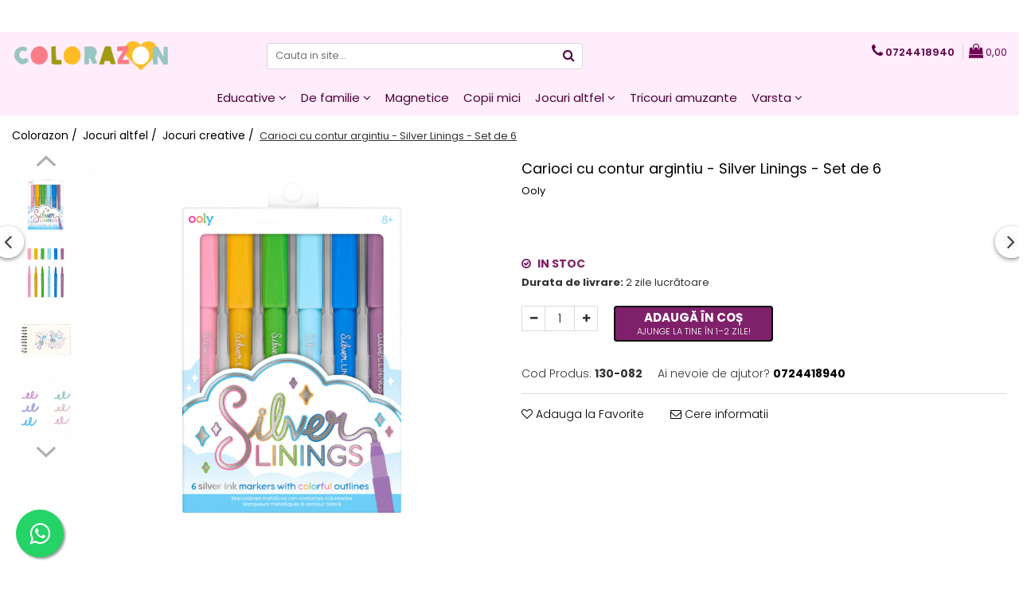

--- FILE ---
content_type: text/html; charset=UTF-8
request_url: https://www.colorazon.ro/jocuri-creative/carioci-cu-contur-argintiu-silver-linings-set-de-6.html
body_size: 57228
content:
<!DOCTYPE html>

<html lang="ro-ro">

	<head>
		<meta charset="UTF-8">

		<script src="https://gomagcdn.ro/themes/fashion/js/lazysizes.min.js?v=10131351-4.242" async=""></script>

		<script>
			function g_js(callbk){typeof callbk === 'function' ? window.addEventListener("DOMContentLoaded", callbk, false) : false;}
		</script>

					<link rel="icon" sizes="48x48" href="https://gomagcdn.ro/domains/colorazon.ro/files/favicon/favicon5968.png">
			<link rel="apple-touch-icon" sizes="180x180" href="https://gomagcdn.ro/domains/colorazon.ro/files/favicon/favicon5968.png">
		
		<style>
			/*body.loading{overflow:hidden;}
			body.loading #wrapper{opacity: 0;visibility: hidden;}
			body #wrapper{opacity: 1;visibility: visible;transition:all .1s ease-out;}*/

			.main-header .main-menu{min-height:43px;}
			.-g-hide{visibility:hidden;opacity:0;}

					</style>
		
		<link rel="preconnect" href="https://gomagcdn.ro"><link rel="dns-prefetch" href="https://fonts.googleapis.com" /><link rel="dns-prefetch" href="https://fonts.gstatic.com" /><link rel="dns-prefetch" href="https://connect.facebook.net" /><link rel="dns-prefetch" href="https://www.facebook.com" /><link rel="dns-prefetch" href="https://www.googletagmanager.com" /><link rel="dns-prefetch" href="https://static.hotjar.com" /><link rel="dns-prefetch" href="https://www.google-analytics.com" />

					<link rel="preload" as="image" href="https://gomagcdn.ro/domains/colorazon.ro/files/product/large/carioci-cu-contur-argintiu-silver-linings-set-de-6-240497.jpg"   >
		
		<link rel="preload" href="https://gomagcdn.ro/themes/fashion/js/plugins.js?v=10131351-4.242" as="script">

		
					<link rel="preload" href="https://www.colorazon.ro/theme/default.js?v=41762815104" as="script">
				
		<link rel="preload" href="https://gomagcdn.ro/themes/fashion/js/dev.js?v=10131351-4.242" as="script">

		
					<link rel="stylesheet" href="https://gomagcdn.ro/themes/fashion/css/main-min.css?v=10131351-4.242-1" data-values='{"blockScripts": "1"}'>
		
					<link rel="stylesheet" href="https://www.colorazon.ro/theme/default.css?v=41762815104">
		
						<link rel="stylesheet" href="https://gomagcdn.ro/themes/fashion/css/dev-style.css?v=10131351-4.242-1">
		
		
		
		<link rel="alternate" hreflang="x-default" href="https://www.colorazon.ro/varsta/carioci-cu-contur-argintiu-silver-linings-set-de-6.html">
									<!-- Google Tag Manager -->
<script>(function(w,d,s,l,i){w[l]=w[l]||[];w[l].push({'gtm.start':
new Date().getTime(),event:'gtm.js'});var f=d.getElementsByTagName(s)[0],
j=d.createElement(s),dl=l!='dataLayer'?'&l='+l:'';j.async=true;j.src=
'https://www.googletagmanager.com/gtm.js?id='+i+dl;f.parentNode.insertBefore(j,f);
})(window,document,'script','dataLayer','GTM-KS4F4SC');</script>
<!-- End Google Tag Manager -->					
		<meta name="expires" content="never">
		<meta name="revisit-after" content="1 days">
					<meta name="author" content="Gomag">
				<title>Carioci cu contur argintiu - Silver Linings - Set de 6</title>


					<meta name="robots" content="index,follow" />
						
		<meta name="description" content="Carioci cu contur argintiu - Silver Linings - Set de 6">
		<meta class="viewport" name="viewport" content="width=device-width, initial-scale=1.0, user-scalable=no">
							<meta property="og:description" content="Acest marker autoconturant all-in-one are 6 culori care stabilesc un contur colorat în timp ce desenați cu cerneala argintie.Acești markere de contur au 6 culori complementare diferite pentru a oferi conturul argintiu metalic din interior. Culoarea conturului este automată pe măsură ce marcați sau desenați, creând proiecte minunate de artă sau de artizanat. În acest set de 6 toate cernelurile sunt, de asemenea, fără acid.• 6 culori de marker• Desenează argintiu metalic și marker colorat• cerneală dintr-o singură miscare• cerneluri fără acid• Potrivite pentru vârsta de 8 aniDimensiune cutie cm: 1.59 X 11.75 X 17.15Greutate: 91 grameNu este potrivit pentru copiii sub 6 ani din cauza pieselor mici. Pericol de sufocare."/>
							<meta property="og:image" content="https://gomagcdn.ro/domains/colorazon.ro/files/product/large/carioci-cu-contur-argintiu-silver-linings-set-de-6-240497.jpg"/>
															<link rel="canonical" href="https://www.colorazon.ro/varsta/carioci-cu-contur-argintiu-silver-linings-set-de-6.html" />
			<meta property="og:url" content="https://www.colorazon.ro/varsta/carioci-cu-contur-argintiu-silver-linings-set-de-6.html"/>
						
		<meta name="distribution" content="Global">
		<meta name="owner" content="www.colorazon.ro">
		<meta name="publisher" content="www.colorazon.ro">
		<meta name="rating" content="General">
		<meta name="copyright" content="Copyright www.colorazon.ro 2026. All rights reserved">
		<link rel="search" href="https://www.colorazon.ro/opensearch.ro.xml" type="application/opensearchdescription+xml" title="Cautare"/>

		
							<script src="https://gomagcdn.ro/themes/fashion/js/jquery-2.1.4.min.js"></script>
			<script defer src="https://gomagcdn.ro/themes/fashion/js/jquery.autocomplete.js?v=20181023"></script>
			<script src="https://gomagcdn.ro/themes/fashion/js/gomag.config.js?v=10131351-4.242"></script>
			<script src="https://gomagcdn.ro/themes/fashion/js/gomag.js?v=10131351-4.242"></script>
		
													<script>
$.Gomag.bind('User/Data/AffiliateMarketing/HideTrafiLeak', function(event, data){

    $('.whatsappfloat').remove();
});
</script><script>
	(function(i,s,o,g,r,a,m){i['GoogleAnalyticsObject']=r;i[r]=i[r]||function(){
	(i[r].q=i[r].q||[]).push(arguments)},i[r].l=1*new Date();a=s.createElement(o),
	m=s.getElementsByTagName(o)[0];a.async=1;a.src=g;m.parentNode.insertBefore(a,m)
	})(window,document,'script','//www.google-analytics.com/analytics.js','ga');
	ga('create', 'UA-124894866-1', 'auto');  // Replace with your property ID.

	ga('require', 'ec');
</script>
<script>
	$.Gomag.bind('Product/Add/To/Cart/After/Listing', function gaProductAddToCartL(event, data){
		if(data.product !== undefined){

			var gaProduct = false;

			if(typeof(gaProducts) != 'undefined' && gaProducts[data.product.id] != undefined)
			{
				var gaProduct = gaProducts[data.product.id];
			}
			if(gaProduct == false)
			{
				gaProduct = {};
				gaProduct.id =  data.product.sku ;
				gaProduct.name =  data.product.name ;
				gaProduct.category = data.product.category;
				gaProduct.brand = data.product.brand;

				var variant = [];
				if(data.product.versions && data.product.versions != undefined && data.product.versions[data.product.id] != undefined && data.product.versions[data.product.id]['attributes'] != undefined && data.product.versions[data.product.id]['attributes'])
				{

					$.each(data.product.versions[data.product.id]['attributes'], function(i, v){
						variant.push(v.value);
					})
				}


				gaProduct.variant = variant.join(',');
			}

			gaProduct.price = data.product.price;
			gaProduct.quantity = data.product.productQuantity;

			ga('ec:addProduct', gaProduct);
			ga('ec:setAction', 'add');
			ga('send', 'event', 'UX', 'click', 'add to cart');     // Send data using an event.

			window.dataLayer = window.dataLayer || [];
			dataLayer.push({
				'event': 'addToCart',
				'ecommerce': {
					'add': {
					  'products': [gaProduct]
					}
				}
			});

        }
	})
	$.Gomag.bind('Product/Add/To/Cart/After/Details', function gaProductAddToCartD(event, data){

		if(data.product !== undefined){

			var gaProduct = false;
			if(
				typeof(gaProducts) != 'undefined'
				&&
				gaProducts[data.product.id] != undefined
			)
			{
				var gaProduct = gaProducts[data.product.id];
			}
			if(gaProduct == false)
			{

				gaProduct = {};
				gaProduct.id =  data.product.sku ;
				gaProduct.name =   data.product.name ;
				gaProduct.category = data.product.category;
				gaProduct.brand = data.product.brand;
				var variant = [];
				if(data.product.versions && data.product.versions != undefined && data.product.versions[data.product.id] != undefined && data.product.versions[data.product.id]['attributes'] != undefined && data.product.versions[data.product.id]['attributes'])
				{

					$.each(data.product.versions[data.product.id]['attributes'], function(i, v){
						variant.push(v.value);
					})
				}


				gaProduct.variant = variant.join(',');
				gaProduct.price = data.product.price;

			}
			gaProduct.quantity = data.product.productQuantity;

			ga('ec:addProduct', gaProduct);
			ga('ec:setAction', 'add');
			ga('send', 'event', 'UX', 'click', 'add to cart');     // Send data using an event.

			window.dataLayer = window.dataLayer || [];
			dataLayer.push({
			  'event': 'addToCart',
			  'ecommerce': {
				'add': {
				  'products': [gaProduct]
				}
			  }
			});
        }

	})
	 $.Gomag.bind('Product/Remove/From/Cart', function gaProductRemovedFromCart(event, data){
		var envData = $.Gomag.getEnvData();
		var products = envData.products;

		if(data.data.product !== undefined && products[data.data.product] !== undefined){


			var dataProduct = products[data.data.product];
			gaProduct = {};
			gaProduct.id =  dataProduct.sku ;

			gaProduct.name =   dataProduct.name ;
			gaProduct.category = dataProduct.category;
			gaProduct.brand = dataProduct.brand;
			gaProduct.price = dataProduct.price;

			var variant = [];
			if(dataProduct['version'] != undefined && dataProduct['version'])
			{

				$.each(dataProduct['version'], function(i, v){
					variant.push(v.value);
				})
			}


			gaProduct.variant = variant.join(',');
			gaProduct.quantity = data.data.quantity;
			ga('ec:addProduct', gaProduct);
			ga('ec:setAction', 'remove');
			ga('send', 'event', 'UX', 'click', 'remove from cart');
			window.dataLayer = window.dataLayer || [];
			dataLayer.push({
				  'event': 'removeFromCart',
				  'ecommerce': {
					'remove': {                               // 'remove' actionFieldObject measures.
					  'products': [gaProduct]
					}
				  }
				});
        }

	});

	 $.Gomag.bind('Cart/Quantity/Update', function gaCartQuantityUpdate(event, data){
		var envData = $.Gomag.getEnvData();
		var products = envData.products;
		if(!data.data.finalQuantity || !data.data.initialQuantity)
		{
			return false;
		}
		var dataProduct = products[data.data.product];
		gaProduct = {};
		gaProduct.id =  dataProduct.sku ;
		gaProduct.name =   dataProduct.name ;
		gaProduct.category = dataProduct.category;
		gaProduct.brand = dataProduct.brand;
		gaProduct.price = dataProduct.price;
		var variant = [];
		if(dataProduct['version'] != undefined && dataProduct['version'])
		{

			$.each(dataProduct['version'], function(i, v){
				variant.push(v.value);
			})
		}
		gaProduct.variant = variant.join(',');
		var type = 'addToCart';

		if(parseFloat(data.data.initialQuantity) > parseFloat(data.data.finalQuantity))
		{
			var quantity = parseFloat(data.data.initialQuantity) - parseFloat(data.data.finalQuantity);
			gaProduct.quantity = quantity;

			ga('ec:addProduct', gaProduct);
			ga('ec:setAction', 'remove');
			ga('send', 'event', 'UX', 'click', 'remove from cart');
			window.dataLayer = window.dataLayer || [];
			dataLayer.push({
				  'event': 'removeFromCart',
				  'ecommerce': {
					'remove': {                               // 'remove' actionFieldObject measures.
					  'products': [gaProduct]
					}
				  }
				});
		}
		else if(parseFloat(data.data.initialQuantity) < parseFloat(data.data.finalQuantity))
		{
			var quantity = parseFloat(data.data.finalQuantity) - parseFloat(data.data.initialQuantity);
			gaProduct.quantity = quantity;

			ga('ec:addProduct', gaProduct);
			ga('ec:setAction', 'add');
			ga('send', 'event', 'UX', 'click', 'add to cart');     // Send data using an event.

			window.dataLayer = window.dataLayer || [];
			dataLayer.push({
			  'event': 'addToCart',
			  'ecommerce': {
				'add': {
				  'products': [gaProduct]
				}
			  }
			});
		}

	});
$.Gomag.bind('Product/Box/Click', function enhancedAnalytics(queue){
		$.Gomag.asyncClickBlock(queue);
		if(
			typeof(gaProducts) != 'undefined'
			&&
			gaProducts[queue.data.product] != undefined
		)
		{
			var clickProduct = gaProducts[queue.data.product];
		}
		else
		{
			var clickProduct = {};
			var productId = queue.data.product;

			var envData = $.Gomag.getEnvData();
			var products = envData.products;

			if(products[productId] !== undefined){

				var dataProduct = products[productId];

				clickProduct.list = 'homepage';
				clickProduct.position = '0';
				clickProduct.name =  dataProduct.name ;
				clickProduct.id = dataProduct.id;
				clickProduct.price = dataProduct.price;
				clickProduct.brand = dataProduct.brand;
				clickProduct.category = dataProduct.category;
				clickProduct.variant = '';
			}
		}
		window.dataLayer = window.dataLayer || [];

		dataLayer.push({
			'event': 'productClick',
			'ecommerce': {
			  'click': {
				'actionField': {'list': 'Search'},      // Optional list property.
				'products': [clickProduct]
			   }
			 },
			 'eventCallback': function() {
			   return false;
			 }
		  });

		ga('ec:addProduct', clickProduct);
		ga('ec:setAction', 'click', {list: 'Search'});

		  // Send click with an event, then send user to product page.
		  ga('send', 'event', 'UX', 'click', 'Results', {
			useBeacon: true,
			hitCallback: function() {
				$.Gomag.asyncClickComplete(queue);
			},
			hitCallbackFail: function()
			{
				$.Gomag.asyncClickComplete(queue);
			}
		  });
		setTimeout(function(){ $.Gomag.asyncClickComplete(queue);}, 200);
	});
</script>
<!-- Global site tag (gtag.js) - Google Analytics -->
<script async src="https://www.googletagmanager.com/gtag/js?id=G-CHLS6GW9Q2"></script>
	<script>
 window.dataLayer = window.dataLayer || [];
  function gtag(){dataLayer.push(arguments);}
    var cookieValue = '';
  var name = 'g_c_consent' + "=";
  var decodedCookie = decodeURIComponent(document.cookie);
  var ca = decodedCookie.split(';');
  for(var i = 0; i <ca.length; i++) {
	var c = ca[i];
	while (c.charAt(0) == ' ') {
	  c = c.substring(1);
	}
	if (c.indexOf(name) == 0) {
	  cookieValue = c.substring(name.length, c.length);
	}
  }



if(cookieValue == ''){
	gtag('consent', 'default', {
	  'ad_storage': 'granted',
	  'ad_user_data': 'granted',
	  'ad_personalization': 'granted',
	  'analytics_storage': 'granted',
	  'personalization_storage': 'granted',
	  'functionality_storage': 'granted',
	  'security_storage': 'granted'
	});
	} else if(cookieValue != '-1'){


			gtag('consent', 'default', {
			'ad_storage': 'granted',
			'ad_user_data': 'granted',
			'ad_personalization': 'granted',
			'analytics_storage': 'granted',
			'personalization_storage': 'granted',
			'functionality_storage': 'granted',
			'security_storage': 'granted'
		});
	} else {
	 gtag('consent', 'default', {
		  'ad_storage': 'denied',
		  'ad_user_data': 'denied',
		  'ad_personalization': 'denied',
		  'analytics_storage': 'denied',
			'personalization_storage': 'denied',
			'functionality_storage': 'denied',
			'security_storage': 'denied'
		});

		 }
</script>
<script>

	
  gtag('js', new Date());

 
$.Gomag.bind('Cookie/Policy/Consent/Denied', function(){
	gtag('consent', 'update', {
		  'ad_storage': 'denied',
		  'ad_user_data': 'denied',
		  'ad_personalization': 'denied',
		  'analytics_storage': 'denied',
			'personalization_storage': 'denied',
			'functionality_storage': 'denied',
			'security_storage': 'denied'
		});
		})
$.Gomag.bind('Cookie/Policy/Consent/Granted', function(){
	gtag('consent', 'update', {
		  'ad_storage': 'granted',
		  'ad_user_data': 'granted',
		  'ad_personalization': 'granted',
		  'analytics_storage': 'granted',
			'personalization_storage': 'granted',
			'functionality_storage': 'granted',
			'security_storage': 'granted'
		});
		})
  gtag('config', 'G-CHLS6GW9Q2', {allow_enhanced_conversions: true });
</script>
<script>
	function gaBuildProductVariant(product)
	{
		let _return = '';
		if(product.version != undefined)
		{
			$.each(product.version, function(i, a){
				_return += (_return == '' ? '' : ', ')+a.value;
			})
		}
		return _return;
	}

</script>
<script>
	$.Gomag.bind('Product/Add/To/Cart/After/Listing', function gaProductAddToCartLV4(event, data) {
		if(data.product !== undefined) {
			var gaProduct = false;
			if(typeof(gaProducts) != 'undefined' && gaProducts[data.product.id] != undefined)
			{
				gaProduct = gaProducts[data.product.id];

			}

			if(gaProduct == false)
			{
				gaProduct = {};
				gaProduct.item_id = data.product.sku;
				gaProduct.currency = data.product.currency ? (String(data.product.currency).toLowerCase() == 'lei' ? 'RON' : data.product.currency) : 'RON';
				gaProduct.item_name =  data.product.name ;
				gaProduct.item_variant= gaBuildProductVariant(data.product);
				gaProduct.item_brand = data.product.brand;
				gaProduct.item_category = data.product.category;

			}

			gaProduct.price = parseFloat(data.product.price).toFixed(2);
			gaProduct.quantity = data.product.productQuantity;
			gtag("event", "add_to_cart", {
				currency: gaProduct.currency,
				value: parseFloat(gaProduct.price) * parseFloat(gaProduct.quantity),
				items: [
					gaProduct
				]
			});

		}
	})
	$.Gomag.bind('Product/Add/To/Cart/After/Details', function gaProductAddToCartDV4(event, data){

		if(data.product !== undefined){

			var gaProduct = false;
			if(
				typeof(gaProducts) != 'undefined'
				&&
				gaProducts[data.product.id] != undefined
			)
			{
				var gaProduct = gaProducts[data.product.id];
			}

			if(gaProduct == false)
			{
				gaProduct = {};
				gaProduct.item_id = data.product.sku;
				gaProduct.currency = data.product.currency ? (String(data.product.currency).toLowerCase() == 'lei' ? 'RON' : data.product.currency) : 'RON';
				gaProduct.item_name =  data.product.name ;
				gaProduct.item_variant= gaBuildProductVariant(data.product);
				gaProduct.item_brand = data.product.brand;
				gaProduct.item_category = data.product.category;

			}

			gaProduct.price = parseFloat(data.product.price).toFixed(2);
			gaProduct.quantity = data.product.productQuantity;


			gtag("event", "add_to_cart", {
			  currency: gaProduct.currency,
			  value: parseFloat(gaProduct.price) * parseFloat(gaProduct.quantity),
			  items: [
				gaProduct
			  ]
			});
        }

	})
	 $.Gomag.bind('Product/Remove/From/Cart', function gaProductRemovedFromCartV4(event, data){
		var envData = $.Gomag.getEnvData();
		var products = envData.products;

		if(data.data.product !== undefined && products[data.data.product] !== undefined){


			var dataProduct = products[data.data.product];


			gaProduct = {};
			gaProduct.item_id = dataProduct.sku;

			gaProduct.item_name =   dataProduct.name ;
			gaProduct.currency = dataProduct.currency ? (String(dataProduct.currency).toLowerCase() == 'lei' ? 'RON' : dataProduct.currency) : 'RON';
			gaProduct.item_category = dataProduct.category;
			gaProduct.item_brand = dataProduct.brand;
			gaProduct.price = parseFloat(dataProduct.price).toFixed(2);
			gaProduct.quantity = data.data.quantity;
			gaProduct.item_variant= gaBuildProductVariant(dataProduct);
			gtag("event", "remove_from_cart", {
			  currency: gaProduct.currency,
			  value: parseFloat(gaProduct.price) * parseFloat(gaProduct.quantity),
			  items: [
				gaProduct
			  ]
			});
        }

	});

	 $.Gomag.bind('Cart/Quantity/Update', function gaCartQuantityUpdateV4(event, data){
		var envData = $.Gomag.getEnvData();
		var products = envData.products;
		if(!data.data.finalQuantity || !data.data.initialQuantity)
		{
			return false;
		}
		var dataProduct = products[data.data.product];
		if(dataProduct == undefined)
		{
			return false;
		}

		gaProduct = {};
		gaProduct.item_id = dataProduct.sku;
		gaProduct.currency = dataProduct.currency ? (String(dataProduct.currency).toLowerCase() == 'lei' ? 'RON' : dataProduct.currency) : 'RON';
		gaProduct.item_name =  dataProduct.name ;

		gaProduct.item_category = dataProduct.category;
		gaProduct.item_brand = dataProduct.brand;
		gaProduct.price = parseFloat(dataProduct.price).toFixed(2);
		gaProduct.item_variant= gaBuildProductVariant(dataProduct);
		if(parseFloat(data.data.initialQuantity) < parseFloat(data.data.finalQuantity))
		{
			var quantity = parseFloat(data.data.finalQuantity) - parseFloat(data.data.initialQuantity);
			gaProduct.quantity = quantity;

			gtag("event", "add_to_cart", {
			  currency: gaProduct.currency,
			  value: parseFloat(gaProduct.price) * parseFloat(gaProduct.quantity),
			  items: [
				gaProduct
			  ]
			});
		}
		else if(parseFloat(data.data.initialQuantity) > parseFloat(data.data.finalQuantity))
		{
			var quantity = parseFloat(data.data.initialQuantity) - parseFloat(data.data.finalQuantity);
			gaProduct.quantity = quantity;
			gtag("event", "remove_from_cart", {
			  currency: gaProduct.currency,
			  value: parseFloat(gaProduct.price) * parseFloat(gaProduct.quantity),
			  items: [
				gaProduct
			  ]
			});
		}

	});

</script>
<script>
function gmsc(name, value)
{
	if(value != undefined && value)
	{
		var expires = new Date();
		expires.setTime(expires.getTime() + parseInt(3600*24*1000*90));
		document.cookie = encodeURIComponent(name) + "=" + encodeURIComponent(value) + '; expires='+ expires.toUTCString() + "; path=/";
	}
}
let gmqs = window.location.search;
let gmup = new URLSearchParams(gmqs);
gmsc('g_sc', gmup.get('shop_campaign'));
gmsc('shop_utm_campaign', gmup.get('utm_campaign'));
gmsc('shop_utm_medium', gmup.get('utm_medium'));
gmsc('shop_utm_source', gmup.get('utm_source'));
</script>
	<script type="text/javascript">
		(function(){
		ra_key = "24JCYIP69GMKYI";
		var ra = document.createElement("script"); ra.type ="text/javascript"; ra.async = true; ra.src = ("https:" ==
		document.location.protocol ? "https://" : "http://") + "tracking.retargeting.biz/v3/rajs/" + ra_key + ".js";
		var s = document.getElementsByTagName("script")[0]; s.parentNode.insertBefore(ra,s);})();
		var _ra = _ra || {};
	
	</script>
 	<!-- Facebook Pixel Code -->
				<script>
				!function(f,b,e,v,n,t,s){if(f.fbq)return;n=f.fbq=function(){n.callMethod?
				n.callMethod.apply(n,arguments):n.queue.push(arguments)};if(!f._fbq)f._fbq=n;
				n.push=n;n.loaded=!0;n.version="2.0";n.queue=[];t=b.createElement(e);t.async=!0;
				t.src=v;s=b.getElementsByTagName(e)[0];s.parentNode.insertBefore(t,s)}(window,
				document,"script","//connect.facebook.net/en_US/fbevents.js");

				fbq("init", "773144216545642");
				fbq("track", "PageView");</script>
				<!-- End Facebook Pixel Code -->
				<script>
				$.Gomag.bind('User/Ajax/Data/Loaded', function(event, data){
					if(data != undefined && data.data != undefined)
					{
						var eventData = data.data;
						if(eventData.facebookUserData != undefined)
						{
							$('body').append(eventData.facebookUserData);
						}
					}
				})
				</script>
				<meta name="facebook-domain-verification" content="8we7123tna2ri07d3anv9mvkf6vgbf" /><!-- Hotjar Tracking Code for https://www.colorazon.ro/ -->
<script>
    (function(h,o,t,j,a,r){
        h.hj=h.hj||function(){(h.hj.q=h.hj.q||[]).push(arguments)};
        h._hjSettings={hjid:1803241,hjsv:6};
        a=o.getElementsByTagName('head')[0];
        r=o.createElement('script');r.async=1;
        r.src=t+h._hjSettings.hjid+j+h._hjSettings.hjsv;
        a.appendChild(r);
    })(window,document,'https://static.hotjar.com/c/hotjar-','.js?sv=');
</script> <meta name="google-site-verification" content="StTPFB9VJFghV1_Jbe8ONCBwW4CzavxMD7IRUUhP0JY" />					
		
	</head>

	<body class="" style="">

		<script >
			function _addCss(url, attribute, value, loaded){
				var _s = document.createElement('link');
				_s.rel = 'stylesheet';
				_s.href = url;
				_s.type = 'text/css';
				if(attribute)
				{
					_s.setAttribute(attribute, value)
				}
				if(loaded){
					_s.onload = function(){
						var dom = document.getElementsByTagName('body')[0];
						//dom.classList.remove('loading');
					}
				}
				var _st = document.getElementsByTagName('link')[0];
				_st.parentNode.insertBefore(_s, _st);
			}
			//_addCss('https://fonts.googleapis.com/css2?family=Open+Sans:ital,wght@0,300;0,400;0,600;0,700;1,300;1,400&display=swap');
			_addCss('https://gomagcdn.ro/themes/_fonts/Open-Sans.css');

		</script>
		<script>
				/*setTimeout(
				  function()
				  {
				   document.getElementsByTagName('body')[0].classList.remove('loading');
				  }, 1000);*/
		</script>
									<script>
	
	$(document).ready(function(){
	
	$.Gomag.bind('Product/Add/To/Cart/After/Details', function _raProductAddToCartD(event, data){
		
		if(data.product !== undefined){
			_ra.addToCart(data.product.parent, data.product.productQuantity, false, function(){});
        }
		
	})
		
	});
				
		
</script>
<script>
	$(document).ready(function(){
		
		$('.addToWishlist').on('click', function() {
			
			_ra.addToWishlist(2767, function(){});
			
		})
	});		
</script>	<script>
		$(document).ready(function(){
			
			$('.__retargetingImageThumbSelector').on('click', function() {
				//var product_id = $(this).attr("data-id");
				
				_ra.clickImage(2767, function(){});
			});
				
			$(document).on('mouseHoverZoom', '.zoomContainer', function() {
				
				_ra.clickImage(2767, function(){});
				
			});
		});		
	</script>
	<script>
	function facebookLike()
	{
		_ra.likeFacebook(2767, function(){});
	}
</script>
	<script>
	_ra.sendProductInfo = {
		'id': 2767,
		'name': 'Carioci cu contur argintiu - Silver Linings - Set de 6',
		'url': 'https://www.colorazon.ro/varsta/carioci-cu-contur-argintiu-silver-linings-set-de-6.html',
		'img': 'https://gomagcdn.ro/domains/colorazon.ro/files/product/medium/carioci-cu-contur-argintiu-silver-linings-set-de-6-240497.jpg',
		'price': 93.5,
		'promo': 0,
					'brand': {
				'id': 81,
				'name': 'Ooly'
			},
				'category':
		[{
                "id": 111,
                "name": "Jocuri altfel",
                "parent": false,
                "breadcrumb":
								[]
			        }],
        "inventory": {
            "variations": true,
            "stock": {
													"130-082": true									            }
        }
	};

	$(document).ready(function() {
		if (_ra.ready !== undefined) {
			_ra.sendProduct(_ra.sendProductInfo);
		}
	});
</script>
<script>	
	$(document).ready(function(){
		$(document).on('click', '.product-remove', function() {
			var productId = $(this).attr("data-product");
			var productQty = $(this).attr("data-qty");
			
			_ra.removeFromCart(productId, productQty, false, function() {
				//console.log("Product removed from cart"); // un callback
            });
			
		})
	});		
	
	$(document).ready(function(){
		$(document).on('click', '.remove', function() {
			var productId = $(this).attr("data-product");
			var productQty = $(this).attr("data-qty");
			
			_ra.removeFromCart(productId, productQty, false, function() {
				//console.log("Product removed from cart"); // un callback
            });
			
		})
	});		
	
</script>
<!-- Google Tag Manager (noscript) -->
<noscript><iframe src="https://www.googletagmanager.com/ns.html?id=GTM-KS4F4SC"
height="0" width="0" style="display:none;visibility:hidden"></iframe></noscript>
<!-- End Google Tag Manager (noscript) -->					
		
		<div id="wrapper">
			<!-- BLOCK:683b723735643200027fca2d338d9232 start -->
<div id="_cartSummary" class="hide"></div>

<script >
	$(document).ready(function() {

		$(document).on('keypress', '.-g-input-loader', function(){
			$(this).addClass('-g-input-loading');
		})

		$.Gomag.bind('Product/Add/To/Cart/After', function(eventResponse, properties)
		{
									var data = JSON.parse(properties.data);
			$('.q-cart').html(data.quantity);
			if(parseFloat(data.quantity) > 0)
			{
				$('.q-cart').removeClass('hide');
			}
			else
			{
				$('.q-cart').addClass('hide');
			}
			$('.cartPrice').html(data.subtotal + ' ' + data.currency);
			$('.cartProductCount').html(data.quantity);


		})
		$('#_cartSummary').on('updateCart', function(event, cart) {
			var t = $(this);

			$.get('https://www.colorazon.ro/cart-update', {
				cart: cart
			}, function(data) {

				$('.q-cart').html(data.quantity);
				if(parseFloat(data.quantity) > 0)
				{
					$('.q-cart').removeClass('hide');
				}
				else
				{
					$('.q-cart').addClass('hide');
				}
				$('.cartPrice').html(data.subtotal + ' ' + data.currency);
				$('.cartProductCount').html(data.quantity);
			}, 'json');
			window.ga = window.ga || function() {
				(ga.q = ga.q || []).push(arguments)
			};
			ga('send', 'event', 'Buton', 'Click', 'Adauga_Cos');
		});

		if(window.gtag_report_conversion) {
			$(document).on("click", 'li.phone-m', function() {
				var phoneNo = $('li.phone-m').children( "a").attr('href');
				gtag_report_conversion(phoneNo);
			});

		}

	});
</script>



<header class="main-header container-bg clearfix" data-block="headerBlock">
	<div class="discount-tape container-h full -g-hide" id="_gomagHellobar">
<style>
.discount-tape{position: relative;width:100%;padding:0;text-align:center;font-size:14px;overflow: hidden;z-index:99;}
.discount-tape a{color: #ffffff;}
.Gomag-HelloBar{padding:10px;}
@media screen and (max-width: 767px){.discount-tape{font-size:13px;}}
</style>
<div class="Gomag-HelloBar" style="background: #fb7c89;color: #ffffff;">
	<a href="https://www.instagram.com/colorazon.ro" rel="nofollow" style="color: #ffffff;">
		<b>Hai pe Instagram sa vezi cum ne jucam in familie!  </b>
			</a>
	</div>
<div class="clear"></div>
</div>

		
	<div class="top-head-bg container-h full">

		<div class="top-head container-h">
			<div class="row">
				<div class="col-md-3 col-sm-3 col-xs-5 logo-h">
					
	<a href="https://www.colorazon.ro" id="logo" data-pageId="2">
		<img src="https://gomagcdn.ro/domains/colorazon.ro/files/company/logo7823.png" fetchpriority="high" class="img-responsive" alt="Colorazon" title="Colorazon" width="200" height="50" style="width:auto;">
	</a>
				</div>
				<div class="col-md-4 col-sm-4 col-xs-7 main search-form-box">
					
<form name="search-form" class="search-form" action="https://www.colorazon.ro/produse" id="_searchFormMainHeader">

	<input id="_autocompleteSearchMainHeader" name="c" class="input-placeholder -g-input-loader" type="text" placeholder="Cauta in site..." aria-label="Search"  value="">
	<button id="_doSearch" class="search-button" aria-hidden="true">
		<i class="fa fa-search" aria-hidden="true"></i>
	</button>

				<script >
			$(document).ready(function() {

				$('#_autocompleteSearchMainHeader').autocomplete({
					serviceUrl: 'https://www.colorazon.ro/autocomplete',
					minChars: 2,
					deferRequestBy: 700,
					appendTo: '#_searchFormMainHeader',
					width: parseInt($('#_doSearch').offset().left) - parseInt($('#_autocompleteSearchMainHeader').offset().left),
					formatResult: function(suggestion, currentValue) {
						return suggestion.value;
					},
					onSelect: function(suggestion) {
						$(this).val(suggestion.data);
					},
					onSearchComplete: function(suggestion) {
						$(this).removeClass('-g-input-loading');
					}
				});
				$(document).on('click', '#_doSearch', function(e){
					e.preventDefault();
					if($('#_autocompleteSearchMainHeader').val() != '')
					{
						$('#_searchFormMainHeader').submit();
					}
				})
			});
		</script>
	

</form>
				</div>
				<div class="col-md-5 col-sm-5 acount-section">
					
<ul>
	<li class="search-m hide">
		<a href="#" class="-g-no-url" aria-label="Cauta in site..." data-pageId="">
			<i class="fa fa-search search-open" aria-hidden="true"></i>
			<i style="display:none" class="fa fa-times search-close" aria-hidden="true"></i>
		</a>
	</li>
	<li class="-g-user-icon -g-user-icon-empty">
			
	</li>
	
				<li class="contact-header">
			<a href="tel:0724418940" aria-label="Contacteaza-ne" data-pageId="3">
				<i class="fa fa-phone" aria-hidden="true"></i>
								<span>0724418940</span>
			</a>
		</li>
			<li class="wishlist-header hide">
		<a href="https://www.colorazon.ro/wishlist" aria-label="Wishlist" data-pageId="28">
			<span class="-g-wishlist-product-count -g-hide"></span>
			<i class="fa fa-heart-o" aria-hidden="true"></i>
			<span class="">Favorite</span>
		</a>
	</li>
	<li class="cart-header-btn cart">
		<a class="cart-drop _showCartHeader" href="https://www.colorazon.ro/cos-de-cumparaturi" aria-label="Cos de cumparaturi">
			<span class="q-cart hide">0</span>
			<i class="fa fa-shopping-bag" aria-hidden="true"></i>
			<span class="count cartPrice">0,00
				
			</span>
		</a>
					<div class="cart-dd  _cartShow cart-closed"></div>
			</li>

	</ul>

	<script>
		$(document).ready(function() {
			//Cart
							$('.cart').mouseenter(function() {
					$.Gomag.showCartSummary('div._cartShow');
				}).mouseleave(function() {
					$.Gomag.hideCartSummary('div._cartShow');
					$('div._cartShow').removeClass('cart-open');
				});
						$(document).on('click', '.dropdown-toggle', function() {
				window.location = $(this).attr('href');
			})
		})
	</script>

				</div>
			</div>
		</div>
	</div>


<div id="navigation">
	<nav id="main-menu" class="main-menu container-h full clearfix">
		<a href="#" class="menu-trg -g-no-url" title="Produse">
			<span>&nbsp;</span>
		</a>
		
<div class="container-h nav-menu-hh clearfix">

	<!-- BASE MENU -->
	<ul class="
			nav-menu base-menu container-h
			
			
		">

		

			
		<li class="menu-drop __GomagMM ">
							<a
					href="https://www.colorazon.ro/educative"
					class="  "
					rel="  "
					
					title="Educative"
					data-Gomag=''
					data-block-name="mainMenuD0"
					data-pageId= "85"
					data-block="mainMenuD">
											<span class="list">Educative</span>
						<i class="fa fa-angle-down"></i>
				</a>

									<div class="menu-dd">
										<ul class="drop-list clearfix w100">
																																						<li class="fl">
										<div class="col">
											<p class="title">
												<a
												href="https://www.colorazon.ro/jocuri-educative"
												class="title    "
												rel="  "
												
												title="Jocuri educative"
												data-Gomag=''
												data-block-name="mainMenuD1"
												data-block="mainMenuD"
												data-pageId= "85"
												>
																										Jocuri educative
												</a>
											</p>
																						
										</div>
									</li>
																																<li class="fl">
										<div class="col">
											<p class="title">
												<a
												href="https://www.colorazon.ro/jocuri-logica"
												class="title    "
												rel="  "
												
												title="Jocuri de logică și de memorie"
												data-Gomag=''
												data-block-name="mainMenuD1"
												data-block="mainMenuD"
												data-pageId= "85"
												>
																										Jocuri de logică și de memorie
												</a>
											</p>
																						
										</div>
									</li>
																																<li class="fl">
										<div class="col">
											<p class="title">
												<a
												href="https://www.colorazon.ro/jocuri-strategie"
												class="title    "
												rel="  "
												
												title="Jocuri de strategie"
												data-Gomag=''
												data-block-name="mainMenuD1"
												data-block="mainMenuD"
												data-pageId= "85"
												>
																										Jocuri de strategie
												</a>
											</p>
																						
										</div>
									</li>
																													</ul>
																	</div>
									
		</li>
		
		<li class="menu-drop __GomagMM ">
							<a
					href="https://www.colorazon.ro/de-familie"
					class="  "
					rel="  "
					
					title="De familie"
					data-Gomag=''
					data-block-name="mainMenuD0"
					data-pageId= "85"
					data-block="mainMenuD">
											<span class="list">De familie</span>
						<i class="fa fa-angle-down"></i>
				</a>

									<div class="menu-dd">
										<ul class="drop-list clearfix w100">
																																						<li class="fl">
										<div class="col">
											<p class="title">
												<a
												href="https://www.colorazon.ro/jocuri-familie"
												class="title    "
												rel="  "
												
												title="Jocuri de familie"
												data-Gomag=''
												data-block-name="mainMenuD1"
												data-block="mainMenuD"
												data-pageId= "85"
												>
																										Jocuri de familie
												</a>
											</p>
																						
										</div>
									</li>
																																<li class="fl">
										<div class="col">
											<p class="title">
												<a
												href="https://www.colorazon.ro/jocuri-de-carti"
												class="title    "
												rel="  "
												
												title="Jocuri de carti"
												data-Gomag=''
												data-block-name="mainMenuD1"
												data-block="mainMenuD"
												data-pageId= "85"
												>
																										Jocuri de carti
												</a>
											</p>
																						
										</div>
									</li>
																																<li class="fl">
										<div class="col">
											<p class="title">
												<a
												href="https://www.colorazon.ro/jocuri-cooperare"
												class="title    "
												rel="  "
												
												title="Jocuri de cooperare"
												data-Gomag=''
												data-block-name="mainMenuD1"
												data-block="mainMenuD"
												data-pageId= "85"
												>
																										Jocuri de cooperare
												</a>
											</p>
																						
										</div>
									</li>
																																<li class="fl">
										<div class="col">
											<p class="title">
												<a
												href="https://www.colorazon.ro/jocuri-pentru-vacanta"
												class="title    "
												rel="  "
												
												title="Jocuri pentru vacanta"
												data-Gomag=''
												data-block-name="mainMenuD1"
												data-block="mainMenuD"
												data-pageId= "85"
												>
																										Jocuri pentru vacanta
												</a>
											</p>
																						
										</div>
									</li>
																													</ul>
																	</div>
									
		</li>
		
		<li class="menu-drop __GomagMM ">
								<a
						href="https://www.colorazon.ro/jocuri-magnetice"
						class="    "
						rel="  "
						
						title="Magnetice"
						data-Gomag=''
						data-block-name="mainMenuD0"  data-block="mainMenuD" data-pageId= "85">
												<span class="list">Magnetice</span>
					</a>
				
		</li>
		
		<li class="menu-drop __GomagMM ">
								<a
						href="https://www.colorazon.ro/jocuri-pentru-copii-mici"
						class="    "
						rel="  "
						
						title="Copii mici"
						data-Gomag=''
						data-block-name="mainMenuD0"  data-block="mainMenuD" data-pageId= "85">
												<span class="list">Copii mici</span>
					</a>
				
		</li>
		
		<li class="menu-drop __GomagMM ">
							<a
					href="https://www.colorazon.ro/jocuri-altfel-111"
					class="  "
					rel="  "
					
					title="Jocuri altfel"
					data-Gomag=''
					data-block-name="mainMenuD0"
					data-pageId= "85"
					data-block="mainMenuD">
											<span class="list">Jocuri altfel</span>
						<i class="fa fa-angle-down"></i>
				</a>

									<div class="menu-dd">
										<ul class="drop-list clearfix w100">
																																						<li class="fl">
										<div class="col">
											<p class="title">
												<a
												href="https://www.colorazon.ro/jocuri-creative"
												class="title    "
												rel="  "
												
												title="Jocuri creative"
												data-Gomag=''
												data-block-name="mainMenuD1"
												data-block="mainMenuD"
												data-pageId= "85"
												>
																										Jocuri creative
												</a>
											</p>
																						
										</div>
									</li>
																																<li class="fl">
										<div class="col">
											<p class="title">
												<a
												href="https://www.colorazon.ro/jocuri-interactive"
												class="title    "
												rel="  "
												
												title="Jocuri interactive"
												data-Gomag=''
												data-block-name="mainMenuD1"
												data-block="mainMenuD"
												data-pageId= "85"
												>
																										Jocuri interactive
												</a>
											</p>
																						
										</div>
									</li>
																																<li class="fl">
										<div class="col">
											<p class="title">
												<a
												href="https://www.colorazon.ro/jocuri-cu-experimente"
												class="title    "
												rel="  "
												
												title="Jocuri cu experimente"
												data-Gomag=''
												data-block-name="mainMenuD1"
												data-block="mainMenuD"
												data-pageId= "85"
												>
																										Jocuri cu experimente
												</a>
											</p>
																						
										</div>
									</li>
																													</ul>
																	</div>
									
		</li>
		
		<li class="menu-drop __GomagMM ">
								<a
						href="https://www.colorazon.ro/tricouri-copii"
						class="    "
						rel="  "
						
						title="Tricouri amuzante"
						data-Gomag=''
						data-block-name="mainMenuD0"  data-block="mainMenuD" data-pageId= "85">
												<span class="list">Tricouri amuzante</span>
					</a>
				
		</li>
		
		<li class="menu-drop __GomagMM ">
							<a
					href="https://www.colorazon.ro/varsta"
					class="  "
					rel="  "
					
					title="Varsta"
					data-Gomag=''
					data-block-name="mainMenuD0"
					data-pageId= "85"
					data-block="mainMenuD">
											<span class="list">Varsta</span>
						<i class="fa fa-angle-down"></i>
				</a>

									<div class="menu-dd">
										<ul class="drop-list clearfix w100">
																																						<li class="fl">
										<div class="col">
											<p class="title">
												<a
												href="https://www.colorazon.ro/0-2-ani-96"
												class="title    "
												rel="  "
												
												title="0-2 ani"
												data-Gomag=''
												data-block-name="mainMenuD1"
												data-block="mainMenuD"
												data-pageId= "85"
												>
																										0-2 ani
												</a>
											</p>
																						
										</div>
									</li>
																																<li class="fl">
										<div class="col">
											<p class="title">
												<a
												href="https://www.colorazon.ro/3-5-ani"
												class="title    "
												rel="  "
												
												title="3-5 ani"
												data-Gomag=''
												data-block-name="mainMenuD1"
												data-block="mainMenuD"
												data-pageId= "85"
												>
																										3-5 ani
												</a>
											</p>
																						
										</div>
									</li>
																																<li class="fl">
										<div class="col">
											<p class="title">
												<a
												href="https://www.colorazon.ro/5-7-ani"
												class="title    "
												rel="  "
												
												title="5-7 ani"
												data-Gomag=''
												data-block-name="mainMenuD1"
												data-block="mainMenuD"
												data-pageId= "85"
												>
																										5-7 ani
												</a>
											</p>
																						
										</div>
									</li>
																																<li class="fl">
										<div class="col">
											<p class="title">
												<a
												href="https://www.colorazon.ro/8"
												class="title    "
												rel="  "
												
												title="8+"
												data-Gomag=''
												data-block-name="mainMenuD1"
												data-block="mainMenuD"
												data-pageId= "85"
												>
																										8+
												</a>
											</p>
																						
										</div>
									</li>
																													</ul>
																	</div>
									
		</li>
						
		


		
	</ul> <!-- end of BASE MENU -->

</div>		<ul class="mobile-icon fr">

							<li class="phone-m">
					<a href="tel:0724418940" title="Contacteaza-ne">
												<i class="fa fa-phone" aria-hidden="true"></i>
					</a>
				</li>
									<li class="user-m -g-user-icon -g-user-icon-empty">
			</li>
			<li class="wishlist-header-m hide">
				<a href="https://www.colorazon.ro/wishlist">
					<span class="-g-wishlist-product-count"></span>
					<i class="fa fa-heart-o" aria-hidden="true"></i>

				</a>
			</li>
			<li class="cart-m">
				<a href="https://www.colorazon.ro/cos-de-cumparaturi">
					<span class="q-cart hide">0</span>
					<i class="fa fa-shopping-bag" aria-hidden="true"></i>
				</a>
			</li>
			<li class="search-m">
				<a href="#" class="-g-no-url" aria-label="Cauta in site...">
					<i class="fa fa-search search-open" aria-hidden="true"></i>
					<i style="display:none" class="fa fa-times search-close" aria-hidden="true"></i>
				</a>
			</li>
					</ul>
	</nav>
	<!-- end main-nav -->

	<div style="display:none" class="search-form-box search-toggle">
		<form name="search-form" class="search-form" action="https://www.colorazon.ro/produse" id="_searchFormMobileToggle">
			<input id="_autocompleteSearchMobileToggle" name="c" class="input-placeholder -g-input-loader" type="text" autofocus="autofocus" value="" placeholder="Cauta in site..." aria-label="Search">
			<button id="_doSearchMobile" class="search-button" aria-hidden="true">
				<i class="fa fa-search" aria-hidden="true"></i>
			</button>

										<script >
					$(document).ready(function() {
						$('#_autocompleteSearchMobileToggle').autocomplete({
							serviceUrl: 'https://www.colorazon.ro/autocomplete',
							minChars: 2,
							deferRequestBy: 700,
							appendTo: '#_searchFormMobileToggle',
							width: parseInt($('#_doSearchMobile').offset().left) - parseInt($('#_autocompleteSearchMobileToggle').offset().left),
							formatResult: function(suggestion, currentValue) {
								return suggestion.value;
							},
							onSelect: function(suggestion) {
								$(this).val(suggestion.data);
							},
							onSearchComplete: function(suggestion) {
								$(this).removeClass('-g-input-loading');
							}
						});

						$(document).on('click', '#_doSearchMobile', function(e){
							e.preventDefault();
							if($('#_autocompleteSearchMobileToggle').val() != '')
							{
								$('#_searchFormMobileToggle').submit();
							}
						})
					});
				</script>
			
		</form>
	</div>
</div>

</header>
<!-- end main-header --><!-- BLOCK:683b723735643200027fca2d338d9232 end -->
			
<script >
	$.Gomag.bind('Product/Add/To/Cart/Validate', function(response, isValid)
	{
		$($GomagConfig.versionAttributesName).removeClass('versionAttributeError');

		if($($GomagConfig.versionAttributesSelectSelector).length && !$($GomagConfig.versionAttributesSelectSelector).val())
		{

			if ($($GomagConfig.versionAttributesHolder).position().top < jQuery(window).scrollTop()){
				//scroll up
				 $([document.documentElement, document.body]).animate({
					scrollTop: $($GomagConfig.versionAttributesHolder).offset().top - 55
				}, 1000, function() {
					$($GomagConfig.versionAttributesName).addClass('versionAttributeError');
				});
			}
			else if ($($GomagConfig.versionAttributesHolder).position().top + $($GomagConfig.versionAttributesHolder).height() >
				$(window).scrollTop() + (
					window.innerHeight || document.documentElement.clientHeight
				)) {
				//scroll down
				$('html,body').animate({
					scrollTop: $($GomagConfig.versionAttributesHolder).position().top - (window.innerHeight || document.documentElement.clientHeight) + $($GomagConfig.versionAttributesHolder).height() -55 }, 1000, function() {
					$($GomagConfig.versionAttributesName).addClass('versionAttributeError');
				}
				);
			}
			else{
				$($GomagConfig.versionAttributesName).addClass('versionAttributeError');
			}

			isValid.noError = false;
		}
		if($($GomagConfig.versionAttributesSelector).length && !$('.'+$GomagConfig.versionAttributesActiveSelectorClass).length)
		{

			if ($($GomagConfig.versionAttributesHolder).position().top < jQuery(window).scrollTop()){
				//scroll up
				 $([document.documentElement, document.body]).animate({
					scrollTop: $($GomagConfig.versionAttributesHolder).offset().top - 55
				}, 1000, function() {
					$($GomagConfig.versionAttributesName).addClass('versionAttributeError');
				});
			}
			else if ($($GomagConfig.versionAttributesHolder).position().top + $($GomagConfig.versionAttributesHolder).height() >
				$(window).scrollTop() + (
					window.innerHeight || document.documentElement.clientHeight
				)) {
				//scroll down
				$('html,body').animate({
					scrollTop: $($GomagConfig.versionAttributesHolder).position().top - (window.innerHeight || document.documentElement.clientHeight) + $($GomagConfig.versionAttributesHolder).height() -55 }, 1000, function() {
					$($GomagConfig.versionAttributesName).addClass('versionAttributeError');
				}
				);
			}
			else{
				$($GomagConfig.versionAttributesName).addClass('versionAttributeError');
			}

			isValid.noError = false;
		}
	});
	$.Gomag.bind('Page/Load', function removeSelectedVersionAttributes(response, settings) {
		/* remove selection for versions */
		if((settings.doNotSelectVersion != undefined && settings.doNotSelectVersion === true) && $($GomagConfig.versionAttributesSelector).length && !settings.reloadPageOnVersionClick) {
			$($GomagConfig.versionAttributesSelector).removeClass($GomagConfig.versionAttributesActiveSelectorClass);
		}

		if((settings.doNotSelectVersion != undefined && settings.doNotSelectVersion === true) && $($GomagConfig.versionAttributesSelectSelector).length) {
			var selected = settings.reloadPageOnVersionClick != undefined && settings.reloadPageOnVersionClick ? '' : 'selected="selected"';

			$($GomagConfig.versionAttributesSelectSelector).prepend('<option value="" ' + selected + '>Selectati</option>');
		}
	});
	$(document).ready(function() {
		function is_touch_device2() {
			return (('ontouchstart' in window) || (navigator.MaxTouchPoints > 0) || (navigator.msMaxTouchPoints > 0));
		};

		
		$.Gomag.bind('Product/Details/After/Ajax/Load', function(e, payload)
		{
			let reinit = payload.reinit;
			let response = payload.response;

			if(reinit){
				$('.thumb-h:not(.horizontal):not(.vertical)').insertBefore('.vertical-slide-img');

				var hasThumb = $('.thumb-sld').length > 0;

				$('.prod-lg-sld:not(.disabled)').slick({
					slidesToShow: 1,
					slidesToScroll: 1,
					//arrows: false,
					fade: true,
					//cssEase: 'linear',
					dots: true,
					infinite: false,
					draggable: false,
					dots: true,
					//adaptiveHeight: true,
					asNavFor: hasThumb ? '.thumb-sld' : null
				/*}).on('afterChange', function(event, slick, currentSlide, nextSlide){
					if($( window ).width() > 800 ){

						$('.zoomContainer').remove();
						$('#img_0').removeData('elevateZoom');
						var source = $('#img_'+currentSlide).attr('data-src');
						var fullImage = $('#img_'+currentSlide).attr('data-full-image');
						$('.swaped-image').attr({
							//src:source,
							"data-zoom-image":fullImage
						});
						$('.zoomWindowContainer div').stop().css("background-image","url("+ fullImage +")");
						$("#img_"+currentSlide).elevateZoom({responsive: true});
					}*/
				});

				if($( window ).width() < 767 ){
					$('.prod-lg-sld.disabled').slick({
						slidesToShow: 1,
						slidesToScroll: 1,
						fade: true,
						dots: true,
						infinite: false,
						draggable: false,
						dots: true,
					});
				}

				$('.prod-lg-sld.slick-slider').slick('resize');

				//PRODUCT THUMB SLD
				if ($('.thumb-h.horizontal').length){
					$('.thumb-sld').slick({
						vertical: false,
						slidesToShow: 6,
						slidesToScroll: 1,
						asNavFor: '.prod-lg-sld',
						dots: false,
						infinite: false,
						//centerMode: true,
						focusOnSelect: true
					});
				} else if ($('.thumb-h').length) {
					$('.thumb-sld').slick({
						vertical: true,
						slidesToShow: 4,
						slidesToScroll: 1,
						asNavFor: '.prod-lg-sld',
						dots: false,
						infinite: false,
						draggable: false,
						swipe: false,
						//adaptiveHeight: true,
						//centerMode: true,
						focusOnSelect: true
					});
				}

				if($.Gomag.isMobile()){
					$($GomagConfig.bannerDesktop).remove()
					$($GomagConfig.bannerMobile).removeClass('hideSlide');
				} else {
					$($GomagConfig.bannerMobile).remove()
					$($GomagConfig.bannerDesktop).removeClass('hideSlide');
				}
			}

			$.Gomag.trigger('Product/Details/After/Ajax/Load/Complete', {'response':response});
		});

		$.Gomag.bind('Product/Details/After/Ajax/Response', function(e, payload)
		{
			let response = payload.response;
			let data = payload.data;
			let reinitSlider = false;

			if (response.title) {
				let $content = $('<div>').html(response.title);
				let title = $($GomagConfig.detailsProductTopHolder).find($GomagConfig.detailsProductTitleHolder).find('.title > span');
				let newTitle = $content.find('.title > span');
				if(title.text().trim().replace(/\s+/g, ' ') != newTitle.text().trim().replace(/\s+/g, ' ')){
					$.Gomag.fadeReplace(title,newTitle);
				}

				let brand = $($GomagConfig.detailsProductTopHolder).find($GomagConfig.detailsProductTitleHolder).find('.brand-detail');
				let newBrand = $content.find('.brand-detail');
				if(brand.text().trim().replace(/\s+/g, ' ') != newBrand.text().trim().replace(/\s+/g, ' ')){
					$.Gomag.fadeReplace(brand,newBrand);
				}

				let review = $($GomagConfig.detailsProductTopHolder).find($GomagConfig.detailsProductTitleHolder).find('.__reviewTitle');
				let newReview = $content.find('.__reviewTitle');
				if(review.text().trim().replace(/\s+/g, ' ') != newReview.text().trim().replace(/\s+/g, ' ')){
					$.Gomag.fadeReplace(review,newReview);
				}
			}

			if (response.images) {
				let $content = $('<div>').html(response.images);
				var imagesHolder = $($GomagConfig.detailsProductTopHolder).find($GomagConfig.detailsProductImagesHolder);
				var images = [];
				imagesHolder.find('img').each(function() {
					var dataSrc = $(this).attr('data-src');
					if (dataSrc) {
						images.push(dataSrc);
					}
				});

				var newImages = [];
				$content.find('img').each(function() {
					var dataSrc = $(this).attr('data-src');
					if (dataSrc) {
						newImages.push(dataSrc);
					}
				});

				if(!$content.find('.thumb-h.horizontal').length && imagesHolder.find('.thumb-h.horizontal').length){
					$content.find('.thumb-h').addClass('horizontal');
				}
				
				const newTop  = $content.find('.product-icon-box:not(.bottom)').first();
				const oldTop  = imagesHolder.find('.product-icon-box:not(.bottom)').first();

				if (newTop.length && oldTop.length && (newTop.prop('outerHTML') !== oldTop.prop('outerHTML'))) {
					oldTop.replaceWith(newTop.clone());
				}
				
				const newBottom = $content.find('.product-icon-box.bottom').first();
				const oldBottom = imagesHolder.find('.product-icon-box.bottom').first();

				if (newBottom.length && oldBottom.length && (newBottom.prop('outerHTML') !== oldBottom.prop('outerHTML'))) {
					oldBottom.replaceWith(newBottom.clone());
				}

				if (images.length !== newImages.length || images.some((val, i) => val !== newImages[i])) {
					$.Gomag.fadeReplace($($GomagConfig.detailsProductTopHolder).find($GomagConfig.detailsProductImagesHolder), $content.html());
					reinitSlider = true;
				}
			}

			if (response.details) {
				let $content = $('<div>').html(response.details);
				$content.find('.stock-limit').hide();
				function replaceDetails(content){
					$($GomagConfig.detailsProductTopHolder).find($GomagConfig.detailsProductDetailsHolder).html(content);
				}

				if($content.find('.__shippingPriceTemplate').length && $($GomagConfig.detailsProductTopHolder).find('.__shippingPriceTemplate').length){
					$content.find('.__shippingPriceTemplate').replaceWith($($GomagConfig.detailsProductTopHolder).find('.__shippingPriceTemplate'));
					$($GomagConfig.detailsProductTopHolder).find('.__shippingPriceTemplate').slideDown(100);
				} else if (!$content.find('.__shippingPriceTemplate').length && $($GomagConfig.detailsProductTopHolder).find('.__shippingPriceTemplate').length){
					$($GomagConfig.detailsProductTopHolder).find('.__shippingPriceTemplate').slideUp(100);
				}

				if($content.find('.btn-flstockAlertBTN').length && !$($GomagConfig.detailsProductTopHolder).find('.btn-flstockAlertBTN').length || !$content.find('.btn-flstockAlertBTN').length && $($GomagConfig.detailsProductTopHolder).find('.btn-flstockAlertBTN').length){
					$.Gomag.fadeReplace($($GomagConfig.detailsProductTopHolder).find('.add-section'), $content.find('.add-section').clone().html());
					setTimeout(function(){
						replaceDetails($content.html());
					}, 500)
				} else if ($content.find('.-g-empty-add-section').length && $($GomagConfig.detailsProductTopHolder).find('.add-section').length) {
					$($GomagConfig.detailsProductTopHolder).find('.add-section').slideUp(100, function() {
						replaceDetails($content.html());
					});
				} else if($($GomagConfig.detailsProductTopHolder).find('.-g-empty-add-section').length && $content.find('.add-section').length){
					$($GomagConfig.detailsProductTopHolder).find('.-g-empty-add-section').replaceWith($content.find('.add-section').clone().hide());
					$($GomagConfig.detailsProductTopHolder).find('.add-section').slideDown(100, function() {
						replaceDetails($content.html());
					});
				} else {
					replaceDetails($content.html());
				}

			}

			$.Gomag.trigger('Product/Details/After/Ajax/Load', {'properties':data, 'response':response, 'reinit':reinitSlider});
		});

	});
</script>


<div class="container-h container-bg product-page-holder ">

	
<div class="breadcrumbs-default breadcrumbs-default-product clearfix -g-breadcrumbs-container">
  <ol>
    <li>
      <a href="https://www.colorazon.ro/">Colorazon&nbsp;/&nbsp;</a>
    </li>
          <li>
        <a href="https://www.colorazon.ro/jocuri-altfel-111">Jocuri altfel&nbsp;/&nbsp;</a>
      </li>
        		<li>
		  <a href="https://www.colorazon.ro/jocuri-creative">Jocuri creative&nbsp;/&nbsp;</a>
		</li>
		        <li class="active">Carioci cu contur argintiu - Silver Linings - Set de 6</li>
  </ol>
</div>
<!-- breadcrumbs-default -->

	

	<div id="-g-product-page-before"></div>

	<div id="product-page">

		
<div class="container-h product-top -g-product-2767" data-product-id="2767">

	<div class="row -g-product-row-box">
		<div class="detail-title col-sm-6 pull-right -g-product-title">
			
<div class="go-back-icon">
	<a href="https://www.colorazon.ro/jocuri-creative">
		<i class="fa fa-arrow-left" aria-hidden="true"></i>
	</a>
</div>

<h1 class="title">
		<span>

		Carioci cu contur argintiu - Silver Linings - Set de 6
		
	</span>
</h1>

			<a class="brand-detail" href="https://www.colorazon.ro/produse/ooly" title="Ooly" data-block="productDetailsBrandName">
			Ooly
		</a>
	
<div class="__reviewTitle">
	
					
</div>		</div>
		<div class="detail-slider-holder col-sm-6 -g-product-images">
			

<div class="vertical-slider-box">
    <div class="vertical-slider-pager-h">

					
<div class="thumb-h vertical">
    <ul class="thumb-sld">
        
        
                    <li class="thumb-item">
            <a href="#" class="-g-no-url">
                <img 
                    class="image-swap-trigger __retargetingImageThumbSelector" 
                    src="https://gomagcdn.ro/domains/colorazon.ro/files/product/medium/carioci-cu-contur-argintiu-silver-linings-set-de-6-240497.jpg"
                    data-src="https://gomagcdn.ro/domains/colorazon.ro/files/product/medium/carioci-cu-contur-argintiu-silver-linings-set-de-6-240497.jpg"
                    
                    loading="lazy"
                    alt="Carioci cu contur argintiu - Silver Linings - Set de 6 [0]" 
                    title="Carioci cu contur argintiu - Silver Linings - Set de 6 [0]" 
                    width="83"
                >
            </a>
            </li>
                    <li class="thumb-item">
            <a href="#" class="-g-no-url">
                <img 
                    class="image-swap-trigger __retargetingImageThumbSelector" 
                    src="https://gomagcdn.ro/domains/colorazon.ro/files/product/medium/carioci-cu-contur-argintiu-silver-linings-set-de-6-026998.jpg"
                    data-src="https://gomagcdn.ro/domains/colorazon.ro/files/product/medium/carioci-cu-contur-argintiu-silver-linings-set-de-6-026998.jpg"
                    
                    loading="lazy"
                    alt="Carioci cu contur argintiu - Silver Linings - Set de 6 [1]" 
                    title="Carioci cu contur argintiu - Silver Linings - Set de 6 [1]" 
                    width="83"
                >
            </a>
            </li>
                    <li class="thumb-item">
            <a href="#" class="-g-no-url">
                <img 
                    class="image-swap-trigger __retargetingImageThumbSelector" 
                    src="https://gomagcdn.ro/domains/colorazon.ro/files/product/medium/carioci-cu-contur-argintiu-silver-linings-set-de-6-268680.png"
                    data-src="https://gomagcdn.ro/domains/colorazon.ro/files/product/medium/carioci-cu-contur-argintiu-silver-linings-set-de-6-268680.png"
                    
                    loading="lazy"
                    alt="Carioci cu contur argintiu - Silver Linings - Set de 6 [2]" 
                    title="Carioci cu contur argintiu - Silver Linings - Set de 6 [2]" 
                    width="83"
                >
            </a>
            </li>
                    <li class="thumb-item">
            <a href="#" class="-g-no-url">
                <img 
                    class="image-swap-trigger __retargetingImageThumbSelector" 
                    src="https://gomagcdn.ro/domains/colorazon.ro/files/product/medium/carioci-cu-contur-argintiu-silver-linings-set-de-6-343583.png"
                    data-src="https://gomagcdn.ro/domains/colorazon.ro/files/product/medium/carioci-cu-contur-argintiu-silver-linings-set-de-6-343583.png"
                    
                    loading="lazy"
                    alt="Carioci cu contur argintiu - Silver Linings - Set de 6 [3]" 
                    title="Carioci cu contur argintiu - Silver Linings - Set de 6 [3]" 
                    width="83"
                >
            </a>
            </li>
                    <li class="thumb-item">
            <a href="#" class="-g-no-url">
                <img 
                    class="image-swap-trigger __retargetingImageThumbSelector" 
                    src="https://gomagcdn.ro/domains/colorazon.ro/files/product/medium/carioci-cu-contur-argintiu-silver-linings-set-de-6-700561.png"
                    data-src="https://gomagcdn.ro/domains/colorazon.ro/files/product/medium/carioci-cu-contur-argintiu-silver-linings-set-de-6-700561.png"
                    
                    loading="lazy"
                    alt="Carioci cu contur argintiu - Silver Linings - Set de 6 [4]" 
                    title="Carioci cu contur argintiu - Silver Linings - Set de 6 [4]" 
                    width="83"
                >
            </a>
            </li>
        
            </ul>
</div>		
		<div class="vertical-slide-img">
			<ul class="prod-lg-sld ">
																													
				
									<li>
						<a href="https://gomagcdn.ro/domains/colorazon.ro/files/product/original/carioci-cu-contur-argintiu-silver-linings-set-de-6-240497.jpg" data-fancybox="prod-gallery" data-base-class="detail-layout" data-caption="Carioci cu contur argintiu - Silver Linings - Set de 6" class="__retargetingImageThumbSelector"  title="Carioci cu contur argintiu - Silver Linings - Set de 6">
															<img
									id="img_0"
									data-id="2767"
									class="img-responsive"
									src="https://gomagcdn.ro/domains/colorazon.ro/files/product/large/carioci-cu-contur-argintiu-silver-linings-set-de-6-240497.jpg"
																			fetchpriority="high"
																		data-src="https://gomagcdn.ro/domains/colorazon.ro/files/product/large/carioci-cu-contur-argintiu-silver-linings-set-de-6-240497.jpg"
									alt="Carioci cu contur argintiu - Silver Linings - Set de 6 [1]"
									title="Carioci cu contur argintiu - Silver Linings - Set de 6 [1]"
									width="700" height="700"
								>
							
																				</a>
					</li>
									<li>
						<a href="https://gomagcdn.ro/domains/colorazon.ro/files/product/original/carioci-cu-contur-argintiu-silver-linings-set-de-6-026998.jpg" data-fancybox="prod-gallery" data-base-class="detail-layout" data-caption="Carioci cu contur argintiu - Silver Linings - Set de 6" class="__retargetingImageThumbSelector"  title="Carioci cu contur argintiu - Silver Linings - Set de 6">
															<img
									id="img_1"
									data-id="2767"
									class="img-responsive"
									src="https://gomagcdn.ro/domains/colorazon.ro/files/product/large/carioci-cu-contur-argintiu-silver-linings-set-de-6-026998.jpg"
																			loading="lazy" 
																		data-src="https://gomagcdn.ro/domains/colorazon.ro/files/product/large/carioci-cu-contur-argintiu-silver-linings-set-de-6-026998.jpg"
									alt="Carioci cu contur argintiu - Silver Linings - Set de 6 [2]"
									title="Carioci cu contur argintiu - Silver Linings - Set de 6 [2]"
									width="700" height="700"
								>
							
																				</a>
					</li>
									<li>
						<a href="https://gomagcdn.ro/domains/colorazon.ro/files/product/original/carioci-cu-contur-argintiu-silver-linings-set-de-6-268680.png" data-fancybox="prod-gallery" data-base-class="detail-layout" data-caption="Carioci cu contur argintiu - Silver Linings - Set de 6" class="__retargetingImageThumbSelector"  title="Carioci cu contur argintiu - Silver Linings - Set de 6">
															<img
									id="img_2"
									data-id="2767"
									class="img-responsive"
									src="https://gomagcdn.ro/domains/colorazon.ro/files/product/large/carioci-cu-contur-argintiu-silver-linings-set-de-6-268680.png"
																			loading="lazy" 
																		data-src="https://gomagcdn.ro/domains/colorazon.ro/files/product/large/carioci-cu-contur-argintiu-silver-linings-set-de-6-268680.png"
									alt="Carioci cu contur argintiu - Silver Linings - Set de 6 [3]"
									title="Carioci cu contur argintiu - Silver Linings - Set de 6 [3]"
									width="700" height="700"
								>
							
																				</a>
					</li>
									<li>
						<a href="https://gomagcdn.ro/domains/colorazon.ro/files/product/original/carioci-cu-contur-argintiu-silver-linings-set-de-6-343583.png" data-fancybox="prod-gallery" data-base-class="detail-layout" data-caption="Carioci cu contur argintiu - Silver Linings - Set de 6" class="__retargetingImageThumbSelector"  title="Carioci cu contur argintiu - Silver Linings - Set de 6">
															<img
									id="img_3"
									data-id="2767"
									class="img-responsive"
									src="https://gomagcdn.ro/domains/colorazon.ro/files/product/large/carioci-cu-contur-argintiu-silver-linings-set-de-6-343583.png"
																			loading="lazy" 
																		data-src="https://gomagcdn.ro/domains/colorazon.ro/files/product/large/carioci-cu-contur-argintiu-silver-linings-set-de-6-343583.png"
									alt="Carioci cu contur argintiu - Silver Linings - Set de 6 [4]"
									title="Carioci cu contur argintiu - Silver Linings - Set de 6 [4]"
									width="700" height="700"
								>
							
																				</a>
					</li>
									<li>
						<a href="https://gomagcdn.ro/domains/colorazon.ro/files/product/original/carioci-cu-contur-argintiu-silver-linings-set-de-6-700561.png" data-fancybox="prod-gallery" data-base-class="detail-layout" data-caption="Carioci cu contur argintiu - Silver Linings - Set de 6" class="__retargetingImageThumbSelector"  title="Carioci cu contur argintiu - Silver Linings - Set de 6">
															<img
									id="img_4"
									data-id="2767"
									class="img-responsive"
									src="https://gomagcdn.ro/domains/colorazon.ro/files/product/large/carioci-cu-contur-argintiu-silver-linings-set-de-6-700561.png"
																			loading="lazy" 
																		data-src="https://gomagcdn.ro/domains/colorazon.ro/files/product/large/carioci-cu-contur-argintiu-silver-linings-set-de-6-700561.png"
									alt="Carioci cu contur argintiu - Silver Linings - Set de 6 [5]"
									title="Carioci cu contur argintiu - Silver Linings - Set de 6 [5]"
									width="700" height="700"
								>
							
																				</a>
					</li>
											</ul>

			<div class="product-icon-box product-icon-box-2767">
													
							</div>
			<div class="product-icon-box bottom product-icon-bottom-box-2767">

							</div>
		</div>

		    </div>
</div>

<div class="clear"></div>
<div class="detail-share" style="text-align: center;">

            </div>
		</div>
		<div class="col-sm-6 detail-prod-attr pull-right -g-product-details">
			
<script >
  $(window).load(function() {
    setTimeout(function() {
      if ($($GomagConfig.detailsProductPriceBox + '2767').hasClass('-g-hide')) {
        $($GomagConfig.detailsProductPriceBox + '2767').removeClass('-g-hide');
      }
		if ($($GomagConfig.detailsDiscountIcon + '2767').hasClass('hide')) {
			$($GomagConfig.detailsDiscountIcon + '2767').removeClass('hide');
		}
	}, 3000);
  });
</script>


<script >
	$(document).ready(function(){
		$.Gomag.bind('Product/Disable/AddToCart', function addToCartDisababled(){
			$('.add2cart').addClass($GomagConfig.addToCartDisababled);
		})

		$('.-g-base-price-info').hover(function(){
			$('.-g-base-price-info-text').addClass('visible');
		}, function(){
			$('.-g-base-price-info-text').removeClass('visible');
		})

		$('.-g-prp-price-info').hover(function(){
			$('.-g-prp-price-info-text').addClass('visible');
		}, function(){
			$('.-g-prp-price-info-text').removeClass('visible');
		})
	})
</script>


<style>
	.detail-price .-g-prp-display{display: block;font-size:.85em!important;text-decoration:none;margin-bottom:3px;}
    .-g-prp-display .bPrice{display:inline-block;vertical-align:middle;}
    .-g-prp-display .icon-info{display:block;}
    .-g-base-price-info, .-g-prp-price-info{display:inline-block;vertical-align:middle;position: relative;margin-top: -3px;margin-left: 3px;}
    .-g-prp-price-info{margin-top: 0;margin-left: 0;}
    .detail-price s:not(.-g-prp-display) .-g-base-price-info{display:none;}
	.-g-base-price-info-text, .-g-prp-price-info-text{
		position: absolute;
		top: 25px;
		left: -100px;
		width: 200px;
		padding: 10px;
		font-family: "Open Sans",sans-serif;
		font-size:12px;
		color: #000;
		line-height:1.1;
		text-align: center;
		border-radius: 2px;
		background: #5d5d5d;
		opacity: 0;
		visibility: hidden;
		background: #fff;
		box-shadow: 0 2px 18px 0 rgb(0 0 0 / 15%);
		transition: all 0.3s cubic-bezier(0.9,0,0.2,0.99);
		z-index: 9;
	}
	.-g-base-price-info-text.visible, .-g-prp-price-info-text.visible{visibility: visible; opacity: 1;}
</style>
<span class="detail-price text-main -g-product-price-box-2767 -g-hide " data-block="DetailsPrice" data-product-id="2767">

			<input type="hidden" id="productBasePrice" value="93.5000"/>
		<input type="hidden" id="productFinalPrice" value="93.5000"/>
		<input type="hidden" id="productCurrency" value="RON"/>
		<input type="hidden" id="productVat" value="21"/>
		
		<s>
			
			
			<span class="-g-base-price-info">
				<svg class="icon-info" fill="#00000095" xmlns="http://www.w3.org/2000/svg" viewBox="0 0 48 48" width="18" height="18"><path d="M 24 4 C 12.972066 4 4 12.972074 4 24 C 4 35.027926 12.972066 44 24 44 C 35.027934 44 44 35.027926 44 24 C 44 12.972074 35.027934 4 24 4 z M 24 7 C 33.406615 7 41 14.593391 41 24 C 41 33.406609 33.406615 41 24 41 C 14.593385 41 7 33.406609 7 24 C 7 14.593391 14.593385 7 24 7 z M 24 14 A 2 2 0 0 0 24 18 A 2 2 0 0 0 24 14 z M 23.976562 20.978516 A 1.50015 1.50015 0 0 0 22.5 22.5 L 22.5 33.5 A 1.50015 1.50015 0 1 0 25.5 33.5 L 25.5 22.5 A 1.50015 1.50015 0 0 0 23.976562 20.978516 z"/></svg>
				<span class="-g-base-price-info-text -g-base-price-info-text-2767"></span>
			</span>
			

		</s>

		
		

		<span class="fPrice -g-product-final-price-2767">
			93,50
			RON
		</span>



		
		<span class="-g-product-details-um -g-product-um-2767 hide"></span>

		
		
		
		<span id="_countDown_2767" class="_countDownTimer -g-product-count-down-2767"></span>

							</span>


<div class="detail-product-atributes" data-product-id = "2767">
		
	</div>

<div class="detail-product-atributes" data-product-id = "2767">
	<div class="prod-attr-h -g-version-attribute-holder">
		
	</div>

	
										<span class="stock-status available -g-product-stock-status-2767" data-initialstock="14" >
					<i class="fa fa-check-circle-o" aria-hidden="true"></i>
										In stoc
				</span>
										<p class="__shippingDeliveryTime  ">
				<b>Durata de livrare:</b>
				2 zile lucrătoare
			</p>
			</div>




  						<div class="clear"></div>
<div class="__shippingPriceTemplate"></div>
<script >
	$(document).ready(function() {
		$(document).on('click', '#getShippingInfo', function() {
			$.Gomag.openDefaultPopup(undefined, {
				src: 'https://www.colorazon.ro/info-transport?type=popup',
				iframe : {css : {width : '400px'}}
			});
		});
		
		$('body').on('shippingLocationChanged', function(e, productId){
			
			$.Gomag.ajax('https://www.colorazon.ro/ajaxGetShippingPrice', {product: productId }, 'GET', function(data){
				if(data != undefined) {
					$('.__shippingPriceTemplate').hide().html(data.shippingPriceTemplate);
					$('.__shippingPriceTemplate').slideDown(100);
				} else {
					$('.__shippingPriceTemplate').slideUp(100);
				}
			}, 'responseJSON');
		})
	});
</script>

		
		
		<div class="add-section clearfix -g-product-add-section-2767">
			<div class="qty-regulator clearfix -g-product-qty-regulator-2767">
				<div class="stock-limit">
					Limita stoc
				</div>
				<a href="#" class="minus qtyminus -g-no-url"  id="qtyminus" data-id="2767">
					<i class="fa fa-minus" aria-hidden="true" style="font-weight: 400;"></i>
				</a>

				<input class="qty-val qty" name="quantity" id="quantity" type="text" value="1"  data-id="2767">
				<input id="step_quantity" type="hidden" value="1.00">
				<input type="hidden" value="14" class="form-control" id="quantityProduct">
				<input type="hidden" value="1" class="form-control" id="orderMinimQuantity">
				<input type="hidden" value="14" class="form-control" id="productQuantity">
				<a href="#" id="qtyplus" class="plus qtyplus -g-no-url" data-id="2767">
					<i class="fa fa-plus" aria-hidden="true" style="font-weight: 400;"></i>
				</a>
			</div>
			<a class="btn btn-cmd add2cart add-2-cart btn-cart custom __retargetingAddToCartSelector -g-product-add-to-cart-2767 -g-no-url" onClick="$.Gomag.addToCart({'p': 2767, 'l':'d'})" href="#" data-id="2767" rel="nofollow">
				Adauga in cos</a>
						</div>
				      <!-- end add-section -->
	
				<script>
			$('.stock-limit').hide();
			$(document).ready(function() {
				$.Gomag.bind('User/Ajax/Data/Loaded', function(event, data) {
					if(data != undefined && data.data != undefined) {
						var responseData = data.data;
						if(responseData.itemsQuantities != undefined && responseData.itemsQuantities.hasOwnProperty('2767')) {
							var cartQuantity = 0;
							$.each(responseData.itemsQuantities, function(i, v) {
								if(i == 2767) {
									cartQuantity = v;
								}
							});
							if(
								$.Gomag.getEnvData().products != undefined
								&&
								$.Gomag.getEnvData().products[2767] != undefined
								&&
								$.Gomag.getEnvData().products[2767].hasConfigurationOptions != 1
								&&
								$.Gomag.getEnvData().products[2767].stock != undefined
								&&
								cartQuantity > 0
								&&
								cartQuantity >= $.Gomag.getEnvData().products[2767].stock)
							{
								if ($('.-g-product-add-to-cart-2767').length != 0) {
								//if (!$('.-g-product-qty-regulator-2767').hasClass('hide')) {
									$('.-g-product-qty-regulator-2767').addClass('hide');
									$('.-g-product-add-to-cart-2767').addClass('hide');
									$('.-g-product-add-section-2767').remove();
									$('.-g-product-stock-status-2767').after(
									'<span class="text-main -g-product-stock-last" style="display: inline-block;padding:0 5px; margin-bottom: 8px; font-weight: bold;"> </span>');
									$('.-g-product-stock-status-2767').parent().after(
										'<a href="#nh" class="btn btn-fl disableAddToCartButton __GomagAddToCartDisabled">Produs adaugat in cos</a>');
								//}
								}

								if($('._addPackage').length) {
									$('._addPackage').attr('onclick', null).html('Pachet indisponibil')
								}
							}
							else
							{
								$('.-g-product-qty-regulator-2767').removeClass('hide');
								$('.-g-product-add-to-cart-2767').removeClass('hide');
								$('.__GomagAddToCartDisabled').remove();
								if($.Gomag.getEnvData().products != undefined
								&&
								$.Gomag.getEnvData().products[2767] != undefined

								&&
								$.Gomag.getEnvData().products[2767].stock != undefined
								&&
								cartQuantity > 0
								&&
								cartQuantity < $.Gomag.getEnvData().products[2767].stock)
								{
									var newStockQuantity = parseFloat($.Gomag.getEnvData().products[2767].stock) - cartQuantity;
									newStockQuantity = newStockQuantity.toString();
									if(newStockQuantity != undefined && newStockQuantity.indexOf(".") >= 0){
										newStockQuantity = newStockQuantity.replace(/0+$/g,'');
										newStockQuantity = newStockQuantity.replace(/\.$/g,'');
									}
									$('#quantityProduct').val(newStockQuantity);
									$('#productQuantity').val(newStockQuantity);
								}
							}
						}
					}
				});
			});
		</script>
	

	<div class="clear"></div>


	

<div class="product-code dataProductId" data-block="ProductAddToCartPhoneHelp" data-product-id="2767">
	<span class="code">
		<span class="-g-product-details-code-prefix">Cod Produs:</span>
		<strong>130-082</strong>
	</span>

		<span class="help-phone">
		<span class="-g-product-details-help-phone">Ai nevoie de ajutor?</span>
		<a href="tel:0724418940">
			<strong>0724418940</strong>
		</a>
			</span>
	
	</div>


<div class="wish-section">
			<a href="#addToWishlistPopup_2767" onClick="$.Gomag.addToWishlist({'p': 2767 , 'u': 'https://www.colorazon.ro/wishlist-add?product=2767' })" title="Favorite" data-name="Carioci cu contur argintiu - Silver Linings - Set de 6" data-href="https://www.colorazon.ro/wishlist-add?product=2767" rel="nofollow" class="wish-btn col addToWishlist addToWishlistDefault -g-add-to-wishlist-2767">
			<i class="fa fa-heart-o" aria-hidden="true"></i> Adauga la Favorite
		</a>
		
						<script >
			$.Gomag.bind('Set/Options/For/Informations', function(){

			})
		</script>
		

				<a href="#" rel="nofollow" id="info-btn" class="col -g-info-request-popup-details -g-no-url" onclick="$.Gomag.openPopupWithData('#info-btn', {iframe : {css : {width : '360px'}}, src: 'https://www.colorazon.ro/iframe-info?loc=info&amp;id=2767'});">
			<i class="fa fa-envelope-o" aria-hidden="true"></i> Cere informatii
		</a>
							</div>

		</div>
	</div>

	
    
	<div class="icon-group gomagComponent container-h container-bg clearfix detail">
		<style>
			.icon-group {visibility: visible;}
		</style>

		<div class="row icon-g-scroll">
												<div class="col banner_toate ">
						<div class="trust-h">
							<a class="trust-item " href="https://www.colorazon.ro/livrare" target="_self">
								<img
									class="icon"
									src="https://gomagcdn.ro/domains/colorazon.ro/files/banner/icon-trust3082.png?height=50"
									data-src="https://gomagcdn.ro/domains/colorazon.ro/files/banner/icon-trust3082.png?height=50"
									loading="lazy"
									alt="Livrare rapidă in 48/72 ore"
									title="Livrare rapidă in 48/72 ore"
									width="45"
									height="45"
								/>
								<p class="icon-label">
									Livrare rapidă in 48/72 ore
																			<span>De la confirmarea comenzii</span>
																	</p>
															</a>
						</div>
					</div>
																<div class="col banner_toate ">
						<div class="trust-h">
							<a class="trust-item " href="https://www.colorazon.ro/livrare" target="_self">
								<img
									class="icon"
									src="https://gomagcdn.ro/domains/colorazon.ro/files/banner/icon-trust-1-1135.png?height=50"
									data-src="https://gomagcdn.ro/domains/colorazon.ro/files/banner/icon-trust-1-1135.png?height=50"
									loading="lazy"
									alt="Transport gratuit"
									title="Transport gratuit"
									width="45"
									height="45"
								/>
								<p class="icon-label">
									Transport gratuit
																			<span>pentru comenzi de peste 399 lei</span>
																	</p>
															</a>
						</div>
					</div>
																<div class="col banner_toate ">
						<div class="trust-h">
							<a class="trust-item " href="tel:0724418940" target="_self">
								<img
									class="icon"
									src="https://gomagcdn.ro/domains/colorazon.ro/files/banner/icon-trust-2-1511.png?height=50"
									data-src="https://gomagcdn.ro/domains/colorazon.ro/files/banner/icon-trust-2-1511.png?height=50"
									loading="lazy"
									alt="Ai nevoie de suport?"
									title="Ai nevoie de suport?"
									width="45"
									height="45"
								/>
								<p class="icon-label">
									Ai nevoie de suport?
																			<span>Raspundem rapid nevoilor tale.</span>
																	</p>
															</a>
						</div>
					</div>
																<div class="col banner_toate ">
						<div class="trust-h">
							<a class="trust-item " href="https://www.colorazon.ro/politica-de-retur" target="_self">
								<img
									class="icon"
									src="https://gomagcdn.ro/domains/colorazon.ro/files/banner/icon-trust-3-8014.png?height=50"
									data-src="https://gomagcdn.ro/domains/colorazon.ro/files/banner/icon-trust-3-8014.png?height=50"
									loading="lazy"
									alt="Cumpara fara griji"
									title="Cumpara fara griji"
									width="45"
									height="45"
								/>
								<p class="icon-label">
									Cumpara fara griji
																			<span>Ai 30 de zile drept de retur*</span>
																	</p>
																	<div class="t-tips">*conform politicii de retur a website-ului.</div>
															</a>
						</div>
					</div>
									</div>

		<div class="icon-group-nav">
			<a href="#" class="-g-no-url" id="icon-g-prev"><i class="fa fa-angle-left" aria-hidden="true"></i></a>
			<a href="#" class="-g-no-url" id="icon-g-next"><i class="fa fa-angle-right" aria-hidden="true"></i></a>
		</div>

							<script >
				$(document).ready(function () {
					$('.icon-group').addClass('loaded');
					/* TOOLTIPS */
					$('.icon-group .col').hover(function(){
						$(this).find('.t-tips').toggleClass('visible');
					});
					/* SCROLL ITEMS */
					$('#icon-g-prev, #icon-g-next').click(function() {
						var dir = this.id=="icon-g-next" ? '+=' : '-=' ;

						$('.icon-g-scroll').stop().animate({scrollLeft: dir+'100'}, 400);
						setTimeout(function(){
							var scrollPos = $('.icon-g-scroll').scrollLeft();
							if (scrollPos >= 40){
								$('#icon-g-prev').addClass('visible');
							}else{
								$('#icon-g-prev').removeClass('visible');
							};
						}, 300);
					});
				});
			</script>
		

	</div>

</div>



<div class="clear"></div>



<div class="clear"></div>

<div class="product-bottom">
	<div class="">
		<div class="row">

			

<div class="detail-tabs col-sm-6">
        <div id="resp-tab">
          <ul class="resp-tabs-list tab-grup">
                          <li id="__showDescription">Descriere</li>
                                                                                                					<li id="_showReviewForm">
			  Review-uri <span class="__productReviewCount">(0)</span>
			</li>
							           </ul>

          <div class="resp-tabs-container regular-text tab-grup">
                          <div class="description-tab">
                <div class="_descriptionTab __showDescription">
                  
					<div class="">
                    Acest marker autoconturant all-in-one are 6 culori care stabilesc un contur colorat &#238;n timp ce desena&#539;i cu cerneala argintie.<br />Ace&#537;ti markere de contur au 6 culori complementare diferite pentru a oferi conturul argintiu metalic din interior. Culoarea conturului este automat&#259; pe m&#259;sur&#259; ce marca&#539;i sau desena&#539;i, cre&#226;nd proiecte minunate de art&#259; sau de artizanat. &#206;n acest set de 6 toate cernelurile sunt, de asemenea, f&#259;r&#259; acid.<br /><br />&#8226; 6 culori de marker<br />&#8226; Deseneaz&#259; argintiu metalic &#537;i marker colorat<br />&#8226; cerneal&#259; dintr-o singur&#259; miscare<br />&#8226; cerneluri f&#259;r&#259; acid<br />&#8226; Potrivite pentru v&#226;rsta de 8 ani<br /><br />Dimensiune cutie cm: 1.59 X 11.75 X 17.15<br />Greutate: 91 grame<br /><br />Nu este potrivit pentru copiii sub 6 ani din cauza pieselor mici. Pericol de sufocare.
                  </div>
                  
                  				   				  

<a href="#" onclick="$.Gomag.openPopup({src: '#-g-gspr-widget', type : 'inline', modal: true});" class="product-gspr-widget-button -g-no-url">Informatii conformitate produs</a>

<div id="-g-gspr-widget" class="product-gspr-widget" style="display:none;">
	
	
		
	<div class="product-gspr-widget-header">
		<div class="product-gspr-widget-header-title">Informatii conformitate produs</div>

		<div class="product-gspr-widget-nav">
							<a href="javascript:void(0);" class="btn -g-gspr-tab -g-no-url" data-tab="safety">Siguranta produs</a>
										<a href="javascript:void(0);" class="btn -g-gspr-tab -g-no-url" data-tab="manufacturer">Informatii producator</a>
										<a href="javascript:void(0);" class="btn -g-gspr-tab -g-no-url" data-tab="person">Informatii persoana</a>
						
		</div>
	</div>

	<div class="product-gspr-widget-tabs">
				<div id="safety" class="product-gspr-widget-tab-item">
			<div class="product-gspr-widget-tab-item-title">Informatii siguranta produs</div> 
					<p>Momentan, informatiile despre siguranta produsului nu sunt disponibile.</p>
				</div>
						<div id="manufacturer" class="product-gspr-widget-tab-item">
			<div class="product-gspr-widget-tab-item-title">Informatii producator</div>
			 				<p>Momentan, informatiile despre producator nu sunt disponibile.</p>
					</div>
						<div id="person" class="product-gspr-widget-tab-item">
				<div class="product-gspr-widget-tab-item-title">Informatii persoana responsabila</div>
					<p>Momentan, informatiile despre persoana responsabila nu sunt disponibile.</p>
				</div>
					</div>
	
	<button type="button" data-fancybox-close="" class="fancybox-button fancybox-close-small" title="Close"><svg xmlns="http://www.w3.org/2000/svg" version="1" viewBox="0 0 24 24"><path d="M13 12l5-5-1-1-5 5-5-5-1 1 5 5-5 5 1 1 5-5 5 5 1-1z"></path></svg></button>
	
	<script>
		$(document).ready(function() {
		  function activateTab(tabName) {
			$(".-g-gspr-tab").removeClass("visibile");
			$(".product-gspr-widget-tab-item").removeClass("visibile");

			$("[data-tab='" + tabName + "']").addClass("visibile");
			$("#" + tabName).addClass("visibile");
		  }

		  $(".-g-gspr-tab").click(function(e) {
			e.preventDefault();
			let tabName = $(this).data("tab");
			activateTab(tabName); 
		  });

		  if ($(".-g-gspr-tab").length > 0) {
			let firstTabName = $(".-g-gspr-tab").first().data("tab");
			activateTab(firstTabName);
		  }
		});
	</script>
</div>				                  </div>
              </div>
                                                                      
            
              
              			                <div class="review-tab -g-product-review-box">
                <div class="product-comment-box">

					
<script>
	g_js(function(){
			})
</script>
<div class="new-comment-form">
	<div style="text-align: center; font-size: 15px; margin-bottom: 15px;">
		Daca doresti sa iti exprimi parerea despre acest produs poti adauga un review.
	</div>
	<div class="title-box">
		<div class="title"><span ><a id="addReview" class="btn std new-review -g-no-url" href="#" onclick="$.Gomag.openDefaultPopup('#addReview', {iframe : {css : {width : '500px'}}, src: 'https://www.colorazon.ro/add-review?product=2767'});">Scrie un review</a></span></div>
		<hr>
		
		<div class="succes-message hide" id="succesReview" style="text-align: center;">
			Review-ul a fost trimis cu succes.
		</div>
	</div>
</div>					<script >
	$.Gomag.bind('Gomag/Product/Detail/Loaded', function(responseDelay, products)
	{
		var reviewData = products.v.reviewData;
		if(reviewData) {
			$('.__reviewTitle').html(reviewData.reviewTitleHtml);
			$('.__reviewList').html(reviewData.reviewListHtml);
			$('.__productReviewCount').text('('+reviewData.reviewCount+')');
		}
	})
</script>


<div class="__reviewList">
	
</div>

															<script >
					  $(document).ready(function() {
						$(document).on('click', 'a._reviewLike', function() {
						  var reviewId = $(this).attr('data-id')
						  $.get('https://www.colorazon.ro/ajax-helpful-review', {
							review: reviewId,
							clicked: 1
						  }, function(data) {
							if($('#_seeUseful' + reviewId).length)
							{
								$('#_seeUseful' + reviewId).html('');
								$('#_seeUseful' + reviewId).html(data);
							}
							else
							{
								$('#_addUseful' + reviewId).after('<p id="_seeUseful '+ reviewId +'">'+data+'</p>');
							}
							$('#_addUseful' + reviewId).remove();
						  }, 'json')
						});
						$(document).on('click', 'a.-g-more-reviews', function() {
							 if($(this).hasClass('-g-reviews-hidden'))
							 {
								$('.-g-review-to-hide').removeClass('hide');
								$(this).removeClass('-g-reviews-hidden').text('Vezi mai putine');
							 }
							 else
							 {
								$('.-g-review-to-hide').addClass('hide');
								$(this).addClass('-g-reviews-hidden').text('Vezi mai multe');
							 }
						});
					  });
					</script>
					

					<style>
						.comment-row-child { border-top: 1px solid #dbdbdb; padding-top: 15px;  padding-bottom: 15px; overflow: hidden; margin-left: 25px;}
					</style>
                  </div>
              </div>
			  			   			              </div>
          </div>
        </div>

		</div>
	</div>
	<div class="clear"></div>
</div>

	</div>
</div>



	<div class="container-h container-bg detail-sld-similar">
		<div class="carousel-slide">
			<div class="holder">
				<div class="title-carousel">
											<div class="title">Produse similare</div>
										<hr>
				</div>
				<div class="carousel slide-item-4">
								<div class="product-box-h ">
			

<div
		class="product-box  center  dataProductId __GomagListingProductBox -g-product-box-3277"
				data-product-id="3277"
	>
		<div class="box-holder">
					<div class="image-holder">
						<a href="https://www.colorazon.ro/jocuri-creative/set-de-razuit-semne-de-carte-animale-marine.html" data-pageId="84" class="image _productMainUrl_3277  " >
					
													<img 
								src="https://gomagcdn.ro/domains/kidstory.ro/files/product/medium/set-de-razuit-semne-de-carte-animale-marine-383860.jpg"
								data-src="https://gomagcdn.ro/domains/kidstory.ro/files/product/medium/set-de-razuit-semne-de-carte-animale-marine-383860.jpg"
									
								loading="lazy"
								alt="Jocuri creative - Set de razuit - Semne de Carte - Animale Marine" 
								title="Set de razuit - Semne de Carte - Animale Marine" 
								class="img-responsive listImage _productMainImage_3277" 
								width="280" height="280"
							>
						
						
									</a>
									<div class="product-icon-box -g-product-icon-box-3277">
																			
																								</div>
					<div class="product-icon-box bottom -g-product-icon-bottom-box-3277">
											</div>
				
						</div>
			<div class="figcaption">
			
			<div class="top-side-box">

				
				
				<h2 style="line-height:initial;" class="title-holder"><a href="https://www.colorazon.ro/jocuri-creative/set-de-razuit-semne-de-carte-animale-marine.html" data-pageId="84" class="title _productUrl_3277 " data-block="ListingName">Set de razuit - Semne de Carte - Animale Marine</a></h2>
																					<div class="price  -g-hide -g-list-price-3277" data-block="ListingPrice">
																										<s class="price-full -g-product-box-full-price-3277">
											
																					</s>
										<span class="text-main -g-product-box-final-price-3277">26,40 RON</span>

									
									
									<span class="-g-product-listing-um -g-product-box-um-3277 hide"></span>
									
																																</div>
										
								

			</div>

				<div class="bottom-side-box">
					
					
						<a href="#" class="details-button quick-order-btn -g-no-url" onclick="$.Gomag.openDefaultPopup('.quick-order-btn', {iframe : {css : {width : '800px'}}, src: 'https://www.colorazon.ro/cart-add?product=3277'});"><i class="fa fa-search"></i>detalii</a>
					
											<div class="add-list clearfix">
															<div class="qty-regulator clearfix hide -g-product-qty-regulator-3277">
									<a href="#" class="minus _qtyminus qtyminus -g-no-url" data-id="3277">
										<i class="fa fa-minus" aria-hidden="true" style="font-weight: 400;"></i>
									</a>

									<input class="qty-val qty"  name="quantity" id="quantity_3277" data-id="3277" type="text" value="1">
									<input id="step_quantity_3277" type="hidden" data-id="3277" value="1.00">

									<input type="hidden" data-id="3277" value="17" class="form-control" id="quantityProduct_3277">
									<input type="hidden" data-id="3277" value="1" class="form-control" id="orderMinimQuantity_3277">
									<input type="hidden" value="17" class="form-control" id="productQuantity_3277">

									<a href="#" data-id="3277" class="plus qtyplus -g-no-url">
										<i class="fa fa-plus" aria-hidden="true" style="font-weight: 400;"></i>
									</a>
								</div>
								<a class="btn btn-cmd btn-cart custom add2cartList __retargetingAddToCartSelector _addToCartListProduct_3277 -g-product-list-add-cart-3277 -g-product-add-to-cart -g-no-url" href="#" onClick="$.Gomag.addToCart({'p':3277, 'l':'l'})" data-id="3277" data-name="Set de razuit - Semne de Carte - Animale Marine" rel="nofollow">
									<i class="fa fa-shopping-bag fa-hide" aria-hidden="true"></i>
									<span>Adauga in cos</span>
								</a>
																				</div>
						<div class="clear"></div>
										
				</div>

						</div>
					</div>
	</div>
				</div>
						<div class="product-box-h ">
			

<div
		class="product-box  center  dataProductId __GomagListingProductBox -g-product-box-3030"
				data-product-id="3030"
	>
		<div class="box-holder">
					<div class="image-holder">
						<a href="https://www.colorazon.ro/jocuri-creative/set-creativ-bratari-cu-margele.html" data-pageId="84" class="image _productMainUrl_3030  " >
					
													<img 
								src="https://gomagcdn.ro/domains/kidstory.ro/files/product/medium/set-creativ-bratari-cu-margele-107070.png"
								data-src="https://gomagcdn.ro/domains/kidstory.ro/files/product/medium/set-creativ-bratari-cu-margele-107070.png"
									
								loading="lazy"
								alt="Jocuri creative - Set creativ - Bratari cu margele" 
								title="Set creativ - Bratari cu margele" 
								class="img-responsive listImage _productMainImage_3030" 
								width="280" height="280"
							>
						
						
									</a>
									<div class="product-icon-box -g-product-icon-box-3030">
																			
																								</div>
					<div class="product-icon-box bottom -g-product-icon-bottom-box-3030">
											</div>
				
						</div>
			<div class="figcaption">
			
			<div class="top-side-box">

				
				
				<h2 style="line-height:initial;" class="title-holder"><a href="https://www.colorazon.ro/jocuri-creative/set-creativ-bratari-cu-margele.html" data-pageId="84" class="title _productUrl_3030 " data-block="ListingName">Set creativ - Bratari cu margele</a></h2>
																					<div class="price  -g-hide -g-list-price-3030" data-block="ListingPrice">
																										<s class="price-full -g-product-box-full-price-3030">
											
																					</s>
										<span class="text-main -g-product-box-final-price-3030">106,70 RON</span>

									
									
									<span class="-g-product-listing-um -g-product-box-um-3030 hide"></span>
									
																																</div>
										
								

			</div>

				<div class="bottom-side-box">
					
					
						<a href="#" class="details-button quick-order-btn -g-no-url" onclick="$.Gomag.openDefaultPopup('.quick-order-btn', {iframe : {css : {width : '800px'}}, src: 'https://www.colorazon.ro/cart-add?product=3030'});"><i class="fa fa-search"></i>detalii</a>
					
											<div class="add-list clearfix">
															<div class="qty-regulator clearfix hide -g-product-qty-regulator-3030">
									<a href="#" class="minus _qtyminus qtyminus -g-no-url" data-id="3030">
										<i class="fa fa-minus" aria-hidden="true" style="font-weight: 400;"></i>
									</a>

									<input class="qty-val qty"  name="quantity" id="quantity_3030" data-id="3030" type="text" value="1">
									<input id="step_quantity_3030" type="hidden" data-id="3030" value="1.00">

									<input type="hidden" data-id="3030" value="35" class="form-control" id="quantityProduct_3030">
									<input type="hidden" data-id="3030" value="1" class="form-control" id="orderMinimQuantity_3030">
									<input type="hidden" value="35" class="form-control" id="productQuantity_3030">

									<a href="#" data-id="3030" class="plus qtyplus -g-no-url">
										<i class="fa fa-plus" aria-hidden="true" style="font-weight: 400;"></i>
									</a>
								</div>
								<a class="btn btn-cmd btn-cart custom add2cartList __retargetingAddToCartSelector _addToCartListProduct_3030 -g-product-list-add-cart-3030 -g-product-add-to-cart -g-no-url" href="#" onClick="$.Gomag.addToCart({'p':3030, 'l':'l'})" data-id="3030" data-name="Set creativ - Bratari cu margele" rel="nofollow">
									<i class="fa fa-shopping-bag fa-hide" aria-hidden="true"></i>
									<span>Adauga in cos</span>
								</a>
																				</div>
						<div class="clear"></div>
										
				</div>

						</div>
					</div>
	</div>
				</div>
						<div class="product-box-h ">
			

<div
		class="product-box  center  dataProductId __GomagListingProductBox -g-product-box-662"
				data-product-id="662"
	>
		<div class="box-holder">
					<div class="image-holder">
						<a href="https://www.colorazon.ro/jocuri-creative/carioci-lavabile.html" data-pageId="84" class="image _productMainUrl_662  " >
					
													<img 
								src="https://gomagcdn.ro/domains/colorazon.ro/files/product/medium/carioci-lavabile-662-1171.jpeg"
								data-src="https://gomagcdn.ro/domains/colorazon.ro/files/product/medium/carioci-lavabile-662-1171.jpeg"
									
								loading="lazy"
								alt="Jocuri creative - Carioci lavabile Djeco pentru cei mici" 
								title="Carioci lavabile Djeco pentru cei mici" 
								class="img-responsive listImage _productMainImage_662" 
								width="280" height="280"
							>
						
						
									</a>
									<div class="product-icon-box -g-product-icon-box-662">
																			
																								</div>
					<div class="product-icon-box bottom -g-product-icon-bottom-box-662">
											</div>
				
						</div>
			<div class="figcaption">
			
			<div class="top-side-box">

				
				
				<h2 style="line-height:initial;" class="title-holder"><a href="https://www.colorazon.ro/jocuri-creative/carioci-lavabile.html" data-pageId="84" class="title _productUrl_662 " data-block="ListingName">Carioci lavabile Djeco pentru cei mici</a></h2>
																					<div class="price  -g-hide -g-list-price-662" data-block="ListingPrice">
																										<s class="price-full -g-product-box-full-price-662">
											
																					</s>
										<span class="text-main -g-product-box-final-price-662">52,80 RON</span>

									
									
									<span class="-g-product-listing-um -g-product-box-um-662 hide"></span>
									
																																</div>
										
								

			</div>

				<div class="bottom-side-box">
					
					
						<a href="#" class="details-button quick-order-btn -g-no-url" onclick="$.Gomag.openDefaultPopup('.quick-order-btn', {iframe : {css : {width : '800px'}}, src: 'https://www.colorazon.ro/cart-add?product=662'});"><i class="fa fa-search"></i>detalii</a>
					
											<div class="add-list clearfix">
															<div class="qty-regulator clearfix hide -g-product-qty-regulator-662">
									<a href="#" class="minus _qtyminus qtyminus -g-no-url" data-id="662">
										<i class="fa fa-minus" aria-hidden="true" style="font-weight: 400;"></i>
									</a>

									<input class="qty-val qty"  name="quantity" id="quantity_662" data-id="662" type="text" value="1">
									<input id="step_quantity_662" type="hidden" data-id="662" value="1.00">

									<input type="hidden" data-id="662" value="96" class="form-control" id="quantityProduct_662">
									<input type="hidden" data-id="662" value="1" class="form-control" id="orderMinimQuantity_662">
									<input type="hidden" value="96" class="form-control" id="productQuantity_662">

									<a href="#" data-id="662" class="plus qtyplus -g-no-url">
										<i class="fa fa-plus" aria-hidden="true" style="font-weight: 400;"></i>
									</a>
								</div>
								<a class="btn btn-cmd btn-cart custom add2cartList __retargetingAddToCartSelector _addToCartListProduct_662 -g-product-list-add-cart-662 -g-product-add-to-cart -g-no-url" href="#" onClick="$.Gomag.addToCart({'p':662, 'l':'l'})" data-id="662" data-name="Carioci lavabile Djeco pentru cei mici" rel="nofollow">
									<i class="fa fa-shopping-bag fa-hide" aria-hidden="true"></i>
									<span>Adauga in cos</span>
								</a>
																				</div>
						<div class="clear"></div>
										
				</div>

						</div>
					</div>
	</div>
				</div>
						<div class="product-box-h ">
			

<div
		class="product-box  center  dataProductId __GomagListingProductBox -g-product-box-669"
				data-product-id="669"
	>
		<div class="box-holder">
					<div class="image-holder">
						<a href="https://www.colorazon.ro/jocuri-creative/6-culori-de-pictat-cu-mana-djeco.html" data-pageId="84" class="image _productMainUrl_669  " >
					
													<img 
								src="https://gomagcdn.ro/domains/colorazon.ro/files/product/medium/6-culori-de-pictat-cu-mana-djeco-669-9979.jpeg"
								data-src="https://gomagcdn.ro/domains/colorazon.ro/files/product/medium/6-culori-de-pictat-cu-mana-djeco-669-9979.jpeg"
									
								loading="lazy"
								alt="Jocuri creative - 6 culori de pictat cu mâna Djeco" 
								title="6 culori de pictat cu mâna Djeco" 
								class="img-responsive listImage _productMainImage_669" 
								width="280" height="280"
							>
						
						
									</a>
									<div class="product-icon-box -g-product-icon-box-669">
																			
																								</div>
					<div class="product-icon-box bottom -g-product-icon-bottom-box-669">
											</div>
				
						</div>
			<div class="figcaption">
			
			<div class="top-side-box">

				
				
				<h2 style="line-height:initial;" class="title-holder"><a href="https://www.colorazon.ro/jocuri-creative/6-culori-de-pictat-cu-mana-djeco.html" data-pageId="84" class="title _productUrl_669 " data-block="ListingName">6 culori de pictat cu mâna Djeco</a></h2>
																					<div class="price  -g-hide -g-list-price-669" data-block="ListingPrice">
																										<s class="price-full -g-product-box-full-price-669">
											
																					</s>
										<span class="text-main -g-product-box-final-price-669">107,80 RON</span>

									
									
									<span class="-g-product-listing-um -g-product-box-um-669 hide"></span>
									
																																</div>
										
								

			</div>

				<div class="bottom-side-box">
					
					
						<a href="#" class="details-button quick-order-btn -g-no-url" onclick="$.Gomag.openDefaultPopup('.quick-order-btn', {iframe : {css : {width : '800px'}}, src: 'https://www.colorazon.ro/cart-add?product=669'});"><i class="fa fa-search"></i>detalii</a>
					
											<div class="add-list clearfix">
															<div class="qty-regulator clearfix hide -g-product-qty-regulator-669">
									<a href="#" class="minus _qtyminus qtyminus -g-no-url" data-id="669">
										<i class="fa fa-minus" aria-hidden="true" style="font-weight: 400;"></i>
									</a>

									<input class="qty-val qty"  name="quantity" id="quantity_669" data-id="669" type="text" value="1">
									<input id="step_quantity_669" type="hidden" data-id="669" value="1.00">

									<input type="hidden" data-id="669" value="33" class="form-control" id="quantityProduct_669">
									<input type="hidden" data-id="669" value="1" class="form-control" id="orderMinimQuantity_669">
									<input type="hidden" value="33" class="form-control" id="productQuantity_669">

									<a href="#" data-id="669" class="plus qtyplus -g-no-url">
										<i class="fa fa-plus" aria-hidden="true" style="font-weight: 400;"></i>
									</a>
								</div>
								<a class="btn btn-cmd btn-cart custom add2cartList __retargetingAddToCartSelector _addToCartListProduct_669 -g-product-list-add-cart-669 -g-product-add-to-cart -g-no-url" href="#" onClick="$.Gomag.addToCart({'p':669, 'l':'l'})" data-id="669" data-name="6 culori de pictat cu mâna Djeco" rel="nofollow">
									<i class="fa fa-shopping-bag fa-hide" aria-hidden="true"></i>
									<span>Adauga in cos</span>
								</a>
																				</div>
						<div class="clear"></div>
										
				</div>

						</div>
					</div>
	</div>
				</div>
						<div class="product-box-h ">
			

<div
		class="product-box  center  dataProductId __GomagListingProductBox -g-product-box-682"
				data-product-id="682"
	>
		<div class="box-holder">
					<div class="image-holder">
						<a href="https://www.colorazon.ro/jocuri-creative/avioane-din-hartie-djeco.html" data-pageId="84" class="image _productMainUrl_682  " >
					
													<img 
								src="https://gomagcdn.ro/domains/colorazon.ro/files/product/medium/djecoorigamiplanesdj08760avion.jpg-682-6008.jpg"
								data-src="https://gomagcdn.ro/domains/colorazon.ro/files/product/medium/djecoorigamiplanesdj08760avion.jpg-682-6008.jpg"
									
								loading="lazy"
								alt="Jocuri creative - Avioane din hartie" 
								title="Avioane din hartie" 
								class="img-responsive listImage _productMainImage_682" 
								width="280" height="280"
							>
						
						
									</a>
									<div class="product-icon-box -g-product-icon-box-682">
																			
																								</div>
					<div class="product-icon-box bottom -g-product-icon-bottom-box-682">
											</div>
				
						</div>
			<div class="figcaption">
			
			<div class="top-side-box">

				
				
				<h2 style="line-height:initial;" class="title-holder"><a href="https://www.colorazon.ro/jocuri-creative/avioane-din-hartie-djeco.html" data-pageId="84" class="title _productUrl_682 " data-block="ListingName">Avioane din hartie</a></h2>
																					<div class="price  -g-hide -g-list-price-682" data-block="ListingPrice">
																										<s class="price-full -g-product-box-full-price-682">
											
																					</s>
										<span class="text-main -g-product-box-final-price-682">40,70 RON</span>

									
									
									<span class="-g-product-listing-um -g-product-box-um-682 hide"></span>
									
																																</div>
										
								

			</div>

				<div class="bottom-side-box">
					
					
						<a href="#" class="details-button quick-order-btn -g-no-url" onclick="$.Gomag.openDefaultPopup('.quick-order-btn', {iframe : {css : {width : '800px'}}, src: 'https://www.colorazon.ro/cart-add?product=682'});"><i class="fa fa-search"></i>detalii</a>
					
											<div class="add-list clearfix">
															<div class="qty-regulator clearfix hide -g-product-qty-regulator-682">
									<a href="#" class="minus _qtyminus qtyminus -g-no-url" data-id="682">
										<i class="fa fa-minus" aria-hidden="true" style="font-weight: 400;"></i>
									</a>

									<input class="qty-val qty"  name="quantity" id="quantity_682" data-id="682" type="text" value="1">
									<input id="step_quantity_682" type="hidden" data-id="682" value="1.00">

									<input type="hidden" data-id="682" value="109" class="form-control" id="quantityProduct_682">
									<input type="hidden" data-id="682" value="1" class="form-control" id="orderMinimQuantity_682">
									<input type="hidden" value="109" class="form-control" id="productQuantity_682">

									<a href="#" data-id="682" class="plus qtyplus -g-no-url">
										<i class="fa fa-plus" aria-hidden="true" style="font-weight: 400;"></i>
									</a>
								</div>
								<a class="btn btn-cmd btn-cart custom add2cartList __retargetingAddToCartSelector _addToCartListProduct_682 -g-product-list-add-cart-682 -g-product-add-to-cart -g-no-url" href="#" onClick="$.Gomag.addToCart({'p':682, 'l':'l'})" data-id="682" data-name="Avioane din hartie" rel="nofollow">
									<i class="fa fa-shopping-bag fa-hide" aria-hidden="true"></i>
									<span>Adauga in cos</span>
								</a>
																				</div>
						<div class="clear"></div>
										
				</div>

						</div>
					</div>
	</div>
				</div>
						<div class="product-box-h ">
			

<div
		class="product-box  center  dataProductId __GomagListingProductBox -g-product-box-683"
				data-product-id="683"
	>
		<div class="box-holder">
					<div class="image-holder">
						<a href="https://www.colorazon.ro/jocuri-creative/atelier-de-colorat-3d-djeco-fantezie-in-padure.html" data-pageId="84" class="image _productMainUrl_683  " >
					
													<img 
								src="https://gomagcdn.ro/domains/colorazon.ro/files/product/medium/djeco3dfelttipartfantasyforestdaisydaisypadure20desen.jpg-683-2574.jpg"
								data-src="https://gomagcdn.ro/domains/colorazon.ro/files/product/medium/djeco3dfelttipartfantasyforestdaisydaisypadure20desen.jpg-683-2574.jpg"
									
								loading="lazy"
								alt="Jocuri creative - Atelier de colorat 3D, Fantezie in padure" 
								title="Atelier de colorat 3D, Fantezie in padure" 
								class="img-responsive listImage _productMainImage_683" 
								width="280" height="280"
							>
						
						
									</a>
									<div class="product-icon-box -g-product-icon-box-683">
																			
																								</div>
					<div class="product-icon-box bottom -g-product-icon-bottom-box-683">
											</div>
				
						</div>
			<div class="figcaption">
			
			<div class="top-side-box">

				
				
				<h2 style="line-height:initial;" class="title-holder"><a href="https://www.colorazon.ro/jocuri-creative/atelier-de-colorat-3d-djeco-fantezie-in-padure.html" data-pageId="84" class="title _productUrl_683 " data-block="ListingName">Atelier de colorat 3D, Fantezie in padure</a></h2>
																					<div class="price  -g-hide -g-list-price-683" data-block="ListingPrice">
																										<s class="price-full -g-product-box-full-price-683">
											
																					</s>
										<span class="text-main -g-product-box-final-price-683">158,40 RON</span>

									
									
									<span class="-g-product-listing-um -g-product-box-um-683 hide"></span>
									
																																</div>
										
								

			</div>

				<div class="bottom-side-box">
					
					
						<a href="#" class="details-button quick-order-btn -g-no-url" onclick="$.Gomag.openDefaultPopup('.quick-order-btn', {iframe : {css : {width : '800px'}}, src: 'https://www.colorazon.ro/cart-add?product=683'});"><i class="fa fa-search"></i>detalii</a>
					
											<div class="add-list clearfix">
															<div class="qty-regulator clearfix hide -g-product-qty-regulator-683">
									<a href="#" class="minus _qtyminus qtyminus -g-no-url" data-id="683">
										<i class="fa fa-minus" aria-hidden="true" style="font-weight: 400;"></i>
									</a>

									<input class="qty-val qty"  name="quantity" id="quantity_683" data-id="683" type="text" value="1">
									<input id="step_quantity_683" type="hidden" data-id="683" value="1.00">

									<input type="hidden" data-id="683" value="7" class="form-control" id="quantityProduct_683">
									<input type="hidden" data-id="683" value="1" class="form-control" id="orderMinimQuantity_683">
									<input type="hidden" value="7" class="form-control" id="productQuantity_683">

									<a href="#" data-id="683" class="plus qtyplus -g-no-url">
										<i class="fa fa-plus" aria-hidden="true" style="font-weight: 400;"></i>
									</a>
								</div>
								<a class="btn btn-cmd btn-cart custom add2cartList __retargetingAddToCartSelector _addToCartListProduct_683 -g-product-list-add-cart-683 -g-product-add-to-cart -g-no-url" href="#" onClick="$.Gomag.addToCart({'p':683, 'l':'l'})" data-id="683" data-name="Atelier de colorat 3D, Fantezie in padure" rel="nofollow">
									<i class="fa fa-shopping-bag fa-hide" aria-hidden="true"></i>
									<span>Adauga in cos</span>
								</a>
																				</div>
						<div class="clear"></div>
										
				</div>

						</div>
					</div>
	</div>
				</div>
						<div class="product-box-h ">
			

<div
		class="product-box  center  dataProductId __GomagListingProductBox -g-product-box-687"
				data-product-id="687"
	>
		<div class="box-holder">
					<div class="image-holder">
						<a href="https://www.colorazon.ro/jocuri-creative/joc-de-razuit-cosmos.html" data-pageId="84" class="image _productMainUrl_687  " >
					
													<img 
								src="https://gomagcdn.ro/domains/colorazon.ro/files/product/medium/joc-de-razuit-cosmos-687-4287.jpeg"
								data-src="https://gomagcdn.ro/domains/colorazon.ro/files/product/medium/joc-de-razuit-cosmos-687-4287.jpeg"
									
								loading="lazy"
								alt="Jocuri creative - Joc creativ de razuit Cosmos" 
								title="Joc creativ de razuit Cosmos" 
								class="img-responsive listImage _productMainImage_687" 
								width="280" height="280"
							>
						
						
									</a>
									<div class="product-icon-box -g-product-icon-box-687">
																			
																								</div>
					<div class="product-icon-box bottom -g-product-icon-bottom-box-687">
											</div>
				
						</div>
			<div class="figcaption">
			
			<div class="top-side-box">

				
				
				<h2 style="line-height:initial;" class="title-holder"><a href="https://www.colorazon.ro/jocuri-creative/joc-de-razuit-cosmos.html" data-pageId="84" class="title _productUrl_687 " data-block="ListingName">Joc creativ de razuit Cosmos</a></h2>
																					<div class="price  -g-hide -g-list-price-687" data-block="ListingPrice">
																										<s class="price-full -g-product-box-full-price-687">
											
																					</s>
										<span class="text-main -g-product-box-final-price-687">44,00 RON</span>

									
									
									<span class="-g-product-listing-um -g-product-box-um-687 hide"></span>
									
																																</div>
										
								

			</div>

				<div class="bottom-side-box">
					
					
						<a href="#" class="details-button quick-order-btn -g-no-url" onclick="$.Gomag.openDefaultPopup('.quick-order-btn', {iframe : {css : {width : '800px'}}, src: 'https://www.colorazon.ro/cart-add?product=687'});"><i class="fa fa-search"></i>detalii</a>
					
											<div class="add-list clearfix">
															<div class="qty-regulator clearfix hide -g-product-qty-regulator-687">
									<a href="#" class="minus _qtyminus qtyminus -g-no-url" data-id="687">
										<i class="fa fa-minus" aria-hidden="true" style="font-weight: 400;"></i>
									</a>

									<input class="qty-val qty"  name="quantity" id="quantity_687" data-id="687" type="text" value="1">
									<input id="step_quantity_687" type="hidden" data-id="687" value="1.00">

									<input type="hidden" data-id="687" value="38" class="form-control" id="quantityProduct_687">
									<input type="hidden" data-id="687" value="1" class="form-control" id="orderMinimQuantity_687">
									<input type="hidden" value="38" class="form-control" id="productQuantity_687">

									<a href="#" data-id="687" class="plus qtyplus -g-no-url">
										<i class="fa fa-plus" aria-hidden="true" style="font-weight: 400;"></i>
									</a>
								</div>
								<a class="btn btn-cmd btn-cart custom add2cartList __retargetingAddToCartSelector _addToCartListProduct_687 -g-product-list-add-cart-687 -g-product-add-to-cart -g-no-url" href="#" onClick="$.Gomag.addToCart({'p':687, 'l':'l'})" data-id="687" data-name="Joc creativ de razuit Cosmos" rel="nofollow">
									<i class="fa fa-shopping-bag fa-hide" aria-hidden="true"></i>
									<span>Adauga in cos</span>
								</a>
																				</div>
						<div class="clear"></div>
										
				</div>

						</div>
					</div>
	</div>
				</div>
						<div class="product-box-h ">
			

<div
		class="product-box  center  dataProductId __GomagListingProductBox -g-product-box-778"
				data-product-id="778"
	>
		<div class="box-holder">
					<div class="image-holder">
						<a href="https://www.colorazon.ro/jocuri-creative/atelier-creativ-animale-cu-bucle.html" data-pageId="84" class="image _productMainUrl_778  " >
					
													<img 
								src="https://gomagcdn.ro/domains/colorazon.ro/files/product/medium/DJ09868_300DPI_CMJN.jpg-778-6870.jpg"
								data-src="https://gomagcdn.ro/domains/colorazon.ro/files/product/medium/DJ09868_300DPI_CMJN.jpg-778-6870.jpg"
									
								loading="lazy"
								alt="Jocuri creative - Atelier creativ Djeco, Animale cu bucle" 
								title="Atelier creativ Djeco, Animale cu bucle" 
								class="img-responsive listImage _productMainImage_778" 
								width="280" height="280"
							>
						
						
									</a>
									<div class="product-icon-box -g-product-icon-box-778">
																			
																								</div>
					<div class="product-icon-box bottom -g-product-icon-bottom-box-778">
											</div>
				
						</div>
			<div class="figcaption">
			
			<div class="top-side-box">

				
				
				<h2 style="line-height:initial;" class="title-holder"><a href="https://www.colorazon.ro/jocuri-creative/atelier-creativ-animale-cu-bucle.html" data-pageId="84" class="title _productUrl_778 " data-block="ListingName">Atelier creativ Djeco, Animale cu bucle</a></h2>
																					<div class="price  -g-hide -g-list-price-778" data-block="ListingPrice">
																										<s class="price-full -g-product-box-full-price-778">
											
																					</s>
										<span class="text-main -g-product-box-final-price-778">89,10 RON</span>

									
									
									<span class="-g-product-listing-um -g-product-box-um-778 hide"></span>
									
																																</div>
										
								

			</div>

				<div class="bottom-side-box">
					
					
						<a href="#" class="details-button quick-order-btn -g-no-url" onclick="$.Gomag.openDefaultPopup('.quick-order-btn', {iframe : {css : {width : '800px'}}, src: 'https://www.colorazon.ro/cart-add?product=778'});"><i class="fa fa-search"></i>detalii</a>
					
											<div class="add-list clearfix">
															<div class="qty-regulator clearfix hide -g-product-qty-regulator-778">
									<a href="#" class="minus _qtyminus qtyminus -g-no-url" data-id="778">
										<i class="fa fa-minus" aria-hidden="true" style="font-weight: 400;"></i>
									</a>

									<input class="qty-val qty"  name="quantity" id="quantity_778" data-id="778" type="text" value="1">
									<input id="step_quantity_778" type="hidden" data-id="778" value="1.00">

									<input type="hidden" data-id="778" value="22" class="form-control" id="quantityProduct_778">
									<input type="hidden" data-id="778" value="1" class="form-control" id="orderMinimQuantity_778">
									<input type="hidden" value="22" class="form-control" id="productQuantity_778">

									<a href="#" data-id="778" class="plus qtyplus -g-no-url">
										<i class="fa fa-plus" aria-hidden="true" style="font-weight: 400;"></i>
									</a>
								</div>
								<a class="btn btn-cmd btn-cart custom add2cartList __retargetingAddToCartSelector _addToCartListProduct_778 -g-product-list-add-cart-778 -g-product-add-to-cart -g-no-url" href="#" onClick="$.Gomag.addToCart({'p':778, 'l':'l'})" data-id="778" data-name="Atelier creativ Djeco, Animale cu bucle" rel="nofollow">
									<i class="fa fa-shopping-bag fa-hide" aria-hidden="true"></i>
									<span>Adauga in cos</span>
								</a>
																				</div>
						<div class="clear"></div>
										
				</div>

						</div>
					</div>
	</div>
				</div>
						<div class="product-box-h ">
			

<div
		class="product-box  center  dataProductId __GomagListingProductBox -g-product-box-782"
				data-product-id="782"
	>
		<div class="box-holder">
					<div class="image-holder">
						<a href="https://www.colorazon.ro/jocuri-creative/atelier-creativ-catelusi-pufosi.html" data-pageId="84" class="image _productMainUrl_782  " >
					
													<img 
								src="https://gomagcdn.ro/domains/colorazon.ro/files/product/medium/atelier-creativ-catelusi-pufosi-782-3114.jpeg"
								data-src="https://gomagcdn.ro/domains/colorazon.ro/files/product/medium/atelier-creativ-catelusi-pufosi-782-3114.jpeg"
									
								loading="lazy"
								alt="Jocuri creative - Atelier creativ, Catelusi pufosi" 
								title="Atelier creativ, Catelusi pufosi" 
								class="img-responsive listImage _productMainImage_782" 
								width="280" height="280"
							>
						
						
									</a>
									<div class="product-icon-box -g-product-icon-box-782">
																			
																								</div>
					<div class="product-icon-box bottom -g-product-icon-bottom-box-782">
											</div>
				
						</div>
			<div class="figcaption">
			
			<div class="top-side-box">

				
				
				<h2 style="line-height:initial;" class="title-holder"><a href="https://www.colorazon.ro/jocuri-creative/atelier-creativ-catelusi-pufosi.html" data-pageId="84" class="title _productUrl_782 " data-block="ListingName">Atelier creativ, Catelusi pufosi</a></h2>
																					<div class="price  -g-hide -g-list-price-782" data-block="ListingPrice">
																										<s class="price-full -g-product-box-full-price-782">
											
																					</s>
										<span class="text-main -g-product-box-final-price-782">112,20 RON</span>

									
									
									<span class="-g-product-listing-um -g-product-box-um-782 hide"></span>
									
																																</div>
										
								

			</div>

				<div class="bottom-side-box">
					
					
						<a href="#" class="details-button quick-order-btn -g-no-url" onclick="$.Gomag.openDefaultPopup('.quick-order-btn', {iframe : {css : {width : '800px'}}, src: 'https://www.colorazon.ro/cart-add?product=782'});"><i class="fa fa-search"></i>detalii</a>
					
											<div class="add-list clearfix">
															<div class="qty-regulator clearfix hide -g-product-qty-regulator-782">
									<a href="#" class="minus _qtyminus qtyminus -g-no-url" data-id="782">
										<i class="fa fa-minus" aria-hidden="true" style="font-weight: 400;"></i>
									</a>

									<input class="qty-val qty"  name="quantity" id="quantity_782" data-id="782" type="text" value="1">
									<input id="step_quantity_782" type="hidden" data-id="782" value="1.00">

									<input type="hidden" data-id="782" value="52" class="form-control" id="quantityProduct_782">
									<input type="hidden" data-id="782" value="1" class="form-control" id="orderMinimQuantity_782">
									<input type="hidden" value="52" class="form-control" id="productQuantity_782">

									<a href="#" data-id="782" class="plus qtyplus -g-no-url">
										<i class="fa fa-plus" aria-hidden="true" style="font-weight: 400;"></i>
									</a>
								</div>
								<a class="btn btn-cmd btn-cart custom add2cartList __retargetingAddToCartSelector _addToCartListProduct_782 -g-product-list-add-cart-782 -g-product-add-to-cart -g-no-url" href="#" onClick="$.Gomag.addToCart({'p':782, 'l':'l'})" data-id="782" data-name="Atelier creativ, Catelusi pufosi" rel="nofollow">
									<i class="fa fa-shopping-bag fa-hide" aria-hidden="true"></i>
									<span>Adauga in cos</span>
								</a>
																				</div>
						<div class="clear"></div>
										
				</div>

						</div>
					</div>
	</div>
				</div>
						<div class="product-box-h ">
			

<div
		class="product-box  center  dataProductId __GomagListingProductBox -g-product-box-785"
				data-product-id="785"
	>
		<div class="box-holder">
					<div class="image-holder">
						<a href="https://www.colorazon.ro/jocuri-creative/atelier-djeco-de-modelat-plastilina-buline.html" data-pageId="84" class="image _productMainUrl_785  " >
					
													<img 
								src="https://gomagcdn.ro/domains/colorazon.ro/files/product/medium/atelier-djeco-de-modelat-plastilina-buline.jpg-785-1975.jpg"
								data-src="https://gomagcdn.ro/domains/colorazon.ro/files/product/medium/atelier-djeco-de-modelat-plastilina-buline.jpg-785-1975.jpg"
									
								loading="lazy"
								alt="Jocuri creative - Atelier de modelat plastilina, buline" 
								title="Atelier de modelat plastilina, buline" 
								class="img-responsive listImage _productMainImage_785" 
								width="280" height="280"
							>
						
						
									</a>
									<div class="product-icon-box -g-product-icon-box-785">
																			
																								</div>
					<div class="product-icon-box bottom -g-product-icon-bottom-box-785">
											</div>
				
						</div>
			<div class="figcaption">
			
			<div class="top-side-box">

				
				
				<h2 style="line-height:initial;" class="title-holder"><a href="https://www.colorazon.ro/jocuri-creative/atelier-djeco-de-modelat-plastilina-buline.html" data-pageId="84" class="title _productUrl_785 " data-block="ListingName">Atelier de modelat plastilina, buline</a></h2>
																					<div class="price  -g-hide -g-list-price-785" data-block="ListingPrice">
																										<s class="price-full -g-product-box-full-price-785">
											
																					</s>
										<span class="text-main -g-product-box-final-price-785">110,00 RON</span>

									
									
									<span class="-g-product-listing-um -g-product-box-um-785 hide"></span>
									
																																</div>
										
								

			</div>

				<div class="bottom-side-box">
					
					
						<a href="#" class="details-button quick-order-btn -g-no-url" onclick="$.Gomag.openDefaultPopup('.quick-order-btn', {iframe : {css : {width : '800px'}}, src: 'https://www.colorazon.ro/cart-add?product=785'});"><i class="fa fa-search"></i>detalii</a>
					
											<div class="add-list clearfix">
															<div class="qty-regulator clearfix hide -g-product-qty-regulator-785">
									<a href="#" class="minus _qtyminus qtyminus -g-no-url" data-id="785">
										<i class="fa fa-minus" aria-hidden="true" style="font-weight: 400;"></i>
									</a>

									<input class="qty-val qty"  name="quantity" id="quantity_785" data-id="785" type="text" value="1">
									<input id="step_quantity_785" type="hidden" data-id="785" value="1.00">

									<input type="hidden" data-id="785" value="3" class="form-control" id="quantityProduct_785">
									<input type="hidden" data-id="785" value="1" class="form-control" id="orderMinimQuantity_785">
									<input type="hidden" value="3" class="form-control" id="productQuantity_785">

									<a href="#" data-id="785" class="plus qtyplus -g-no-url">
										<i class="fa fa-plus" aria-hidden="true" style="font-weight: 400;"></i>
									</a>
								</div>
								<a class="btn btn-cmd btn-cart custom add2cartList __retargetingAddToCartSelector _addToCartListProduct_785 -g-product-list-add-cart-785 -g-product-add-to-cart -g-no-url" href="#" onClick="$.Gomag.addToCart({'p':785, 'l':'l'})" data-id="785" data-name="Atelier de modelat plastilina, buline" rel="nofollow">
									<i class="fa fa-shopping-bag fa-hide" aria-hidden="true"></i>
									<span>Adauga in cos</span>
								</a>
																				</div>
						<div class="clear"></div>
										
				</div>

						</div>
					</div>
	</div>
				</div>
						<div class="product-box-h ">
			

<div
		class="product-box  center  dataProductId __GomagListingProductBox -g-product-box-823"
				data-product-id="823"
	>
		<div class="box-holder">
					<div class="image-holder">
						<a href="https://www.colorazon.ro/jocuri-creative/atelier-creativ-cu-sclipici-zane.html" data-pageId="84" class="image _productMainUrl_823  " >
					
													<img 
								src="https://gomagcdn.ro/domains/colorazon.ro/files/product/medium/dj09516-vile_5e71fff8387e9-823-4559.jpg"
								data-src="https://gomagcdn.ro/domains/colorazon.ro/files/product/medium/dj09516-vile_5e71fff8387e9-823-4559.jpg"
									
								loading="lazy"
								alt="Jocuri creative - Atelier creativ cu sclipici, Zane" 
								title="Atelier creativ cu sclipici, Zane" 
								class="img-responsive listImage _productMainImage_823" 
								width="280" height="280"
							>
						
						
									</a>
									<div class="product-icon-box -g-product-icon-box-823">
																			
																								</div>
					<div class="product-icon-box bottom -g-product-icon-bottom-box-823">
											</div>
				
						</div>
			<div class="figcaption">
			
			<div class="top-side-box">

				
				
				<h2 style="line-height:initial;" class="title-holder"><a href="https://www.colorazon.ro/jocuri-creative/atelier-creativ-cu-sclipici-zane.html" data-pageId="84" class="title _productUrl_823 " data-block="ListingName">Atelier creativ cu sclipici, Zane</a></h2>
																					<div class="price  -g-hide -g-list-price-823" data-block="ListingPrice">
																										<s class="price-full -g-product-box-full-price-823">
											
																					</s>
										<span class="text-main -g-product-box-final-price-823">127,60 RON</span>

									
									
									<span class="-g-product-listing-um -g-product-box-um-823 hide"></span>
									
																																</div>
										
								

			</div>

				<div class="bottom-side-box">
					
					
						<a href="#" class="details-button quick-order-btn -g-no-url" onclick="$.Gomag.openDefaultPopup('.quick-order-btn', {iframe : {css : {width : '800px'}}, src: 'https://www.colorazon.ro/cart-add?product=823'});"><i class="fa fa-search"></i>detalii</a>
					
											<div class="add-list clearfix">
															<div class="qty-regulator clearfix hide -g-product-qty-regulator-823">
									<a href="#" class="minus _qtyminus qtyminus -g-no-url" data-id="823">
										<i class="fa fa-minus" aria-hidden="true" style="font-weight: 400;"></i>
									</a>

									<input class="qty-val qty"  name="quantity" id="quantity_823" data-id="823" type="text" value="1">
									<input id="step_quantity_823" type="hidden" data-id="823" value="1.00">

									<input type="hidden" data-id="823" value="33" class="form-control" id="quantityProduct_823">
									<input type="hidden" data-id="823" value="1" class="form-control" id="orderMinimQuantity_823">
									<input type="hidden" value="33" class="form-control" id="productQuantity_823">

									<a href="#" data-id="823" class="plus qtyplus -g-no-url">
										<i class="fa fa-plus" aria-hidden="true" style="font-weight: 400;"></i>
									</a>
								</div>
								<a class="btn btn-cmd btn-cart custom add2cartList __retargetingAddToCartSelector _addToCartListProduct_823 -g-product-list-add-cart-823 -g-product-add-to-cart -g-no-url" href="#" onClick="$.Gomag.addToCart({'p':823, 'l':'l'})" data-id="823" data-name="Atelier creativ cu sclipici, Zane" rel="nofollow">
									<i class="fa fa-shopping-bag fa-hide" aria-hidden="true"></i>
									<span>Adauga in cos</span>
								</a>
																				</div>
						<div class="clear"></div>
										
				</div>

						</div>
					</div>
	</div>
				</div>
						<div class="product-box-h ">
			

<div
		class="product-box  center  dataProductId __GomagListingProductBox -g-product-box-824"
				data-product-id="824"
	>
		<div class="box-holder">
					<div class="image-holder">
						<a href="https://www.colorazon.ro/jocuri-creative/atelier-creativ-animale.html" data-pageId="84" class="image _productMainUrl_824  " >
					
													<img 
								src="https://gomagcdn.ro/domains/colorazon.ro/files/product/medium/OIP-824-4227.jpg"
								data-src="https://gomagcdn.ro/domains/colorazon.ro/files/product/medium/OIP-824-4227.jpg"
									
								loading="lazy"
								alt="Jocuri creative - Atelier creativ, Animale" 
								title="Atelier creativ, Animale" 
								class="img-responsive listImage _productMainImage_824" 
								width="280" height="280"
							>
						
						
									</a>
									<div class="product-icon-box -g-product-icon-box-824">
																			
																								</div>
					<div class="product-icon-box bottom -g-product-icon-bottom-box-824">
											</div>
				
						</div>
			<div class="figcaption">
			
			<div class="top-side-box">

				
				
				<h2 style="line-height:initial;" class="title-holder"><a href="https://www.colorazon.ro/jocuri-creative/atelier-creativ-animale.html" data-pageId="84" class="title _productUrl_824 " data-block="ListingName">Atelier creativ, Animale</a></h2>
																					<div class="price  -g-hide -g-list-price-824" data-block="ListingPrice">
																										<s class="price-full -g-product-box-full-price-824">
											
																					</s>
										<span class="text-main -g-product-box-final-price-824">139,70 RON</span>

									
									
									<span class="-g-product-listing-um -g-product-box-um-824 hide"></span>
									
																																</div>
										
								

			</div>

				<div class="bottom-side-box">
					
					
						<a href="#" class="details-button quick-order-btn -g-no-url" onclick="$.Gomag.openDefaultPopup('.quick-order-btn', {iframe : {css : {width : '800px'}}, src: 'https://www.colorazon.ro/cart-add?product=824'});"><i class="fa fa-search"></i>detalii</a>
					
											<div class="add-list clearfix">
															<div class="qty-regulator clearfix hide -g-product-qty-regulator-824">
									<a href="#" class="minus _qtyminus qtyminus -g-no-url" data-id="824">
										<i class="fa fa-minus" aria-hidden="true" style="font-weight: 400;"></i>
									</a>

									<input class="qty-val qty"  name="quantity" id="quantity_824" data-id="824" type="text" value="1">
									<input id="step_quantity_824" type="hidden" data-id="824" value="1.00">

									<input type="hidden" data-id="824" value="1" class="form-control" id="quantityProduct_824">
									<input type="hidden" data-id="824" value="1" class="form-control" id="orderMinimQuantity_824">
									<input type="hidden" value="1" class="form-control" id="productQuantity_824">

									<a href="#" data-id="824" class="plus qtyplus -g-no-url">
										<i class="fa fa-plus" aria-hidden="true" style="font-weight: 400;"></i>
									</a>
								</div>
								<a class="btn btn-cmd btn-cart custom add2cartList __retargetingAddToCartSelector _addToCartListProduct_824 -g-product-list-add-cart-824 -g-product-add-to-cart -g-no-url" href="#" onClick="$.Gomag.addToCart({'p':824, 'l':'l'})" data-id="824" data-name="Atelier creativ, Animale" rel="nofollow">
									<i class="fa fa-shopping-bag fa-hide" aria-hidden="true"></i>
									<span>Adauga in cos</span>
								</a>
																				</div>
						<div class="clear"></div>
										
				</div>

						</div>
					</div>
	</div>
				</div>
						<div class="product-box-h ">
			

<div
		class="product-box  center  dataProductId __GomagListingProductBox -g-product-box-828"
				data-product-id="828"
	>
		<div class="box-holder">
					<div class="image-holder">
						<a href="https://www.colorazon.ro/jocuri-creative/set-pictura-cu-apa-zbor.html" data-pageId="84" class="image _productMainUrl_828  " >
					
													<img 
								src="https://gomagcdn.ro/domains/colorazon.ro/files/product/medium/set-pictura-cu-apa-in-padure-copie-828-3186.jpg"
								data-src="https://gomagcdn.ro/domains/colorazon.ro/files/product/medium/set-pictura-cu-apa-in-padure-copie-828-3186.jpg"
									
								loading="lazy"
								alt="Jocuri creative - Set pictura cu apa, Zbor" 
								title="Set pictura cu apa, Zbor" 
								class="img-responsive listImage _productMainImage_828" 
								width="280" height="280"
							>
						
						
									</a>
									<div class="product-icon-box -g-product-icon-box-828">
																			
																								</div>
					<div class="product-icon-box bottom -g-product-icon-bottom-box-828">
											</div>
				
						</div>
			<div class="figcaption">
			
			<div class="top-side-box">

				
				
				<h2 style="line-height:initial;" class="title-holder"><a href="https://www.colorazon.ro/jocuri-creative/set-pictura-cu-apa-zbor.html" data-pageId="84" class="title _productUrl_828 " data-block="ListingName">Set pictura cu apa, Zbor</a></h2>
																					<div class="price  -g-hide -g-list-price-828" data-block="ListingPrice">
																										<s class="price-full -g-product-box-full-price-828">
											
																					</s>
										<span class="text-main -g-product-box-final-price-828">71,50 RON</span>

									
									
									<span class="-g-product-listing-um -g-product-box-um-828 hide"></span>
									
																																</div>
										
									<div class="rating">
						<div class="total-rate">
							<i class="fa fa-star" aria-hidden="true"></i>
							<i class="fa fa-star" aria-hidden="true"></i>
							<i class="fa fa-star" aria-hidden="true"></i>
							<i class="fa fa-star" aria-hidden="true"></i>
							<i class="fa fa-star" aria-hidden="true"></i>
															<span class="fullRate" style="width:100%;">
									<i class="fa fa-star" aria-hidden="true"></i>
									<i class="fa fa-star" aria-hidden="true"></i>
									<i class="fa fa-star" aria-hidden="true"></i>
									<i class="fa fa-star" aria-hidden="true"></i>
									<i class="fa fa-star" aria-hidden="true"></i>
								</span>
													</div>
													<span class="-g-listing-review-count "><b>(1)</b></span>
											</div>
								

			</div>

				<div class="bottom-side-box">
					
					
						<a href="#" class="details-button quick-order-btn -g-no-url" onclick="$.Gomag.openDefaultPopup('.quick-order-btn', {iframe : {css : {width : '800px'}}, src: 'https://www.colorazon.ro/cart-add?product=828'});"><i class="fa fa-search"></i>detalii</a>
					
											<div class="add-list clearfix">
															<div class="qty-regulator clearfix hide -g-product-qty-regulator-828">
									<a href="#" class="minus _qtyminus qtyminus -g-no-url" data-id="828">
										<i class="fa fa-minus" aria-hidden="true" style="font-weight: 400;"></i>
									</a>

									<input class="qty-val qty"  name="quantity" id="quantity_828" data-id="828" type="text" value="1">
									<input id="step_quantity_828" type="hidden" data-id="828" value="1.00">

									<input type="hidden" data-id="828" value="55" class="form-control" id="quantityProduct_828">
									<input type="hidden" data-id="828" value="1" class="form-control" id="orderMinimQuantity_828">
									<input type="hidden" value="55" class="form-control" id="productQuantity_828">

									<a href="#" data-id="828" class="plus qtyplus -g-no-url">
										<i class="fa fa-plus" aria-hidden="true" style="font-weight: 400;"></i>
									</a>
								</div>
								<a class="btn btn-cmd btn-cart custom add2cartList __retargetingAddToCartSelector _addToCartListProduct_828 -g-product-list-add-cart-828 -g-product-add-to-cart -g-no-url" href="#" onClick="$.Gomag.addToCart({'p':828, 'l':'l'})" data-id="828" data-name="Set pictura cu apa, Zbor" rel="nofollow">
									<i class="fa fa-shopping-bag fa-hide" aria-hidden="true"></i>
									<span>Adauga in cos</span>
								</a>
																				</div>
						<div class="clear"></div>
										
				</div>

						</div>
					</div>
	</div>
				</div>
						<div class="product-box-h ">
			

<div
		class="product-box  center  dataProductId __GomagListingProductBox -g-product-box-1035"
				data-product-id="1035"
	>
		<div class="box-holder">
					<div class="image-holder">
						<a href="https://www.colorazon.ro/jocuri-creative/plastilina-stralucitoare.html" data-pageId="84" class="image _productMainUrl_1035  " >
					
													<img 
								src="https://gomagcdn.ro/domains/colorazon.ro/files/product/medium/plastilina-stralucitoare-1035-2805.jpeg"
								data-src="https://gomagcdn.ro/domains/colorazon.ro/files/product/medium/plastilina-stralucitoare-1035-2805.jpeg"
									
								loading="lazy"
								alt="Jocuri creative - Plastilina stralucitoare" 
								title="Plastilina stralucitoare" 
								class="img-responsive listImage _productMainImage_1035" 
								width="280" height="280"
							>
						
						
									</a>
									<div class="product-icon-box -g-product-icon-box-1035">
																			
																								</div>
					<div class="product-icon-box bottom -g-product-icon-bottom-box-1035">
											</div>
				
						</div>
			<div class="figcaption">
			
			<div class="top-side-box">

				
				
				<h2 style="line-height:initial;" class="title-holder"><a href="https://www.colorazon.ro/jocuri-creative/plastilina-stralucitoare.html" data-pageId="84" class="title _productUrl_1035 " data-block="ListingName">Plastilina stralucitoare</a></h2>
																					<div class="price  -g-hide -g-list-price-1035" data-block="ListingPrice">
																										<s class="price-full -g-product-box-full-price-1035">
											
																					</s>
										<span class="text-main -g-product-box-final-price-1035">71,50 RON</span>

									
									
									<span class="-g-product-listing-um -g-product-box-um-1035 hide"></span>
									
																																</div>
										
									<div class="rating">
						<div class="total-rate">
							<i class="fa fa-star" aria-hidden="true"></i>
							<i class="fa fa-star" aria-hidden="true"></i>
							<i class="fa fa-star" aria-hidden="true"></i>
							<i class="fa fa-star" aria-hidden="true"></i>
							<i class="fa fa-star" aria-hidden="true"></i>
															<span class="fullRate" style="width:100%;">
									<i class="fa fa-star" aria-hidden="true"></i>
									<i class="fa fa-star" aria-hidden="true"></i>
									<i class="fa fa-star" aria-hidden="true"></i>
									<i class="fa fa-star" aria-hidden="true"></i>
									<i class="fa fa-star" aria-hidden="true"></i>
								</span>
													</div>
													<span class="-g-listing-review-count "><b>(1)</b></span>
											</div>
								

			</div>

				<div class="bottom-side-box">
					
					
						<a href="#" class="details-button quick-order-btn -g-no-url" onclick="$.Gomag.openDefaultPopup('.quick-order-btn', {iframe : {css : {width : '800px'}}, src: 'https://www.colorazon.ro/cart-add?product=1035'});"><i class="fa fa-search"></i>detalii</a>
					
											<div class="add-list clearfix">
															<div class="qty-regulator clearfix hide -g-product-qty-regulator-1035">
									<a href="#" class="minus _qtyminus qtyminus -g-no-url" data-id="1035">
										<i class="fa fa-minus" aria-hidden="true" style="font-weight: 400;"></i>
									</a>

									<input class="qty-val qty"  name="quantity" id="quantity_1035" data-id="1035" type="text" value="1">
									<input id="step_quantity_1035" type="hidden" data-id="1035" value="1.00">

									<input type="hidden" data-id="1035" value="30" class="form-control" id="quantityProduct_1035">
									<input type="hidden" data-id="1035" value="1" class="form-control" id="orderMinimQuantity_1035">
									<input type="hidden" value="30" class="form-control" id="productQuantity_1035">

									<a href="#" data-id="1035" class="plus qtyplus -g-no-url">
										<i class="fa fa-plus" aria-hidden="true" style="font-weight: 400;"></i>
									</a>
								</div>
								<a class="btn btn-cmd btn-cart custom add2cartList __retargetingAddToCartSelector _addToCartListProduct_1035 -g-product-list-add-cart-1035 -g-product-add-to-cart -g-no-url" href="#" onClick="$.Gomag.addToCart({'p':1035, 'l':'l'})" data-id="1035" data-name="Plastilina stralucitoare" rel="nofollow">
									<i class="fa fa-shopping-bag fa-hide" aria-hidden="true"></i>
									<span>Adauga in cos</span>
								</a>
																				</div>
						<div class="clear"></div>
										
				</div>

						</div>
					</div>
	</div>
				</div>
						<div class="product-box-h ">
			

<div
		class="product-box  center  dataProductId __GomagListingProductBox -g-product-box-1046"
				data-product-id="1046"
	>
		<div class="box-holder">
					<div class="image-holder">
						<a href="https://www.colorazon.ro/jocuri-creative/plastilina-culori-clasice.html" data-pageId="84" class="image _productMainUrl_1046  " >
					
													<img 
								src="https://gomagcdn.ro/domains/colorazon.ro/files/product/medium/plastilina-culori-clasice-1046-8893.jpg"
								data-src="https://gomagcdn.ro/domains/colorazon.ro/files/product/medium/plastilina-culori-clasice-1046-8893.jpg"
									
								loading="lazy"
								alt="Jocuri creative - Plastilină Djeco, culori clasice" 
								title="Plastilină Djeco, culori clasice" 
								class="img-responsive listImage _productMainImage_1046" 
								width="280" height="280"
							>
						
						
									</a>
									<div class="product-icon-box -g-product-icon-box-1046">
																			
																								</div>
					<div class="product-icon-box bottom -g-product-icon-bottom-box-1046">
											</div>
				
						</div>
			<div class="figcaption">
			
			<div class="top-side-box">

				
				
				<h2 style="line-height:initial;" class="title-holder"><a href="https://www.colorazon.ro/jocuri-creative/plastilina-culori-clasice.html" data-pageId="84" class="title _productUrl_1046 " data-block="ListingName">Plastilină Djeco, culori clasice</a></h2>
																					<div class="price  -g-hide -g-list-price-1046" data-block="ListingPrice">
																										<s class="price-full -g-product-box-full-price-1046">
											
																					</s>
										<span class="text-main -g-product-box-final-price-1046">64,90 RON</span>

									
									
									<span class="-g-product-listing-um -g-product-box-um-1046 hide"></span>
									
																																</div>
										
								

			</div>

				<div class="bottom-side-box">
					
					
						<a href="#" class="details-button quick-order-btn -g-no-url" onclick="$.Gomag.openDefaultPopup('.quick-order-btn', {iframe : {css : {width : '800px'}}, src: 'https://www.colorazon.ro/cart-add?product=1046'});"><i class="fa fa-search"></i>detalii</a>
					
											<div class="add-list clearfix">
															<div class="qty-regulator clearfix hide -g-product-qty-regulator-1046">
									<a href="#" class="minus _qtyminus qtyminus -g-no-url" data-id="1046">
										<i class="fa fa-minus" aria-hidden="true" style="font-weight: 400;"></i>
									</a>

									<input class="qty-val qty"  name="quantity" id="quantity_1046" data-id="1046" type="text" value="1">
									<input id="step_quantity_1046" type="hidden" data-id="1046" value="1.00">

									<input type="hidden" data-id="1046" value="68" class="form-control" id="quantityProduct_1046">
									<input type="hidden" data-id="1046" value="1" class="form-control" id="orderMinimQuantity_1046">
									<input type="hidden" value="68" class="form-control" id="productQuantity_1046">

									<a href="#" data-id="1046" class="plus qtyplus -g-no-url">
										<i class="fa fa-plus" aria-hidden="true" style="font-weight: 400;"></i>
									</a>
								</div>
								<a class="btn btn-cmd btn-cart custom add2cartList __retargetingAddToCartSelector _addToCartListProduct_1046 -g-product-list-add-cart-1046 -g-product-add-to-cart -g-no-url" href="#" onClick="$.Gomag.addToCart({'p':1046, 'l':'l'})" data-id="1046" data-name="Plastilină Djeco, culori clasice" rel="nofollow">
									<i class="fa fa-shopping-bag fa-hide" aria-hidden="true"></i>
									<span>Adauga in cos</span>
								</a>
																				</div>
						<div class="clear"></div>
										
				</div>

						</div>
					</div>
	</div>
				</div>
			
				</div>
			</div>
		</div>
	</div>





<div class="__pageComponentsHolder">
	
<div class="default-slider  gomagComponent -g-component-id-2163   " data-gomag-component="1">
	<div class="  clearfix  container-h container-bg">
				<div class="holder">
			<div class="carousel-slide">
									<div class="title-carousel">
						<H1 class="title">
														Profita de reduceri:
						</H1>
						<hr>
					</div>
								<div class="carousel slide-item-component slide-item-4" id="slide-item-00442">
													<div class="product-box-h ">
			

<div
		class="product-box  center  dataProductId __GomagListingProductBox -g-product-box-3416"
				data-product-id="3416"
	>
		<div class="box-holder">
					<div class="image-holder">
						<a href="https://www.colorazon.ro/tricou-copii-design-terorist.html" data-pageId="84" class="image _productMainUrl_3416  " >
					
													<img 
								src="https://gomagcdn.ro/domains/colorazon.ro/files/product/medium/tricou-pentru-copii-design-terorist-780362.jpeg"
								data-src="https://gomagcdn.ro/domains/colorazon.ro/files/product/medium/tricou-pentru-copii-design-terorist-780362.jpeg"
									
								loading="lazy"
								alt="Reduceri - Tricou pentru copii, design Terorist" 
								title="Tricou pentru copii, design Terorist" 
								class="img-responsive listImage _productMainImage_3416" 
								width="280" height="280"
							>
						
						
									</a>
									<div class="product-icon-box -g-product-icon-box-3416">
																					<span class="hide icon discount bg-main -g-icon-discount-3416 ">-70%</span>

													
																								</div>
					<div class="product-icon-box bottom -g-product-icon-bottom-box-3416">
											</div>
				
						</div>
			<div class="figcaption">
			
			<div class="top-side-box">

				
				
				<h2 style="line-height:initial;" class="title-holder"><a href="https://www.colorazon.ro/tricou-copii-design-terorist.html" data-pageId="84" class="title _productUrl_3416 " data-block="ListingName">Tricou pentru copii, design Terorist</a></h2>
																					<div class="price  -g-hide -g-list-price-3416" data-block="ListingPrice">
																										<s class="price-full -g-product-box-full-price-3416">
											80,33 RON
																					</s>
										<span class="text-main -g-product-box-final-price-3416">24,10 RON</span>

									
									
									<span class="-g-product-listing-um -g-product-box-um-3416 hide"></span>
									
																																</div>
										
								

			</div>

				<div class="bottom-side-box">
					
					
						<a href="#" class="details-button quick-order-btn -g-no-url" onclick="$.Gomag.openDefaultPopup('.quick-order-btn', {iframe : {css : {width : '800px'}}, src: 'https://www.colorazon.ro/cart-add?product=3416'});"><i class="fa fa-search"></i>detalii</a>
					
											<div class="add-list clearfix">
															<div class="qty-regulator clearfix hide -g-product-qty-regulator-3416">
									<a href="#" class="minus _qtyminus qtyminus -g-no-url" data-id="3416">
										<i class="fa fa-minus" aria-hidden="true" style="font-weight: 400;"></i>
									</a>

									<input class="qty-val qty"  name="quantity" id="quantity_3416" data-id="3416" type="text" value="1">
									<input id="step_quantity_3416" type="hidden" data-id="3416" value="1.00">

									<input type="hidden" data-id="3416" value="4" class="form-control" id="quantityProduct_3416">
									<input type="hidden" data-id="3416" value="1" class="form-control" id="orderMinimQuantity_3416">
									<input type="hidden" value="4" class="form-control" id="productQuantity_3416">

									<a href="#" data-id="3416" class="plus qtyplus -g-no-url">
										<i class="fa fa-plus" aria-hidden="true" style="font-weight: 400;"></i>
									</a>
								</div>
								<a class="btn btn-cmd btn-cart custom add2cartList __retargetingAddToCartSelector _addToCartListProduct_3416 -g-product-list-add-cart-3416 -g-product-add-to-cart -g-no-url" href="#" onClick="$.Gomag.addToCart({'p':3416, 'l':'l'})" data-id="3416" data-name="Tricou pentru copii, design Terorist" rel="nofollow">
									<i class="fa fa-shopping-bag fa-hide" aria-hidden="true"></i>
									<span>Adauga in cos</span>
								</a>
																				</div>
						<div class="clear"></div>
										
				</div>

						</div>
					</div>
	</div>
				</div>
						<div class="product-box-h ">
			

<div
		class="product-box  center  dataProductId __GomagListingProductBox -g-product-box-3424"
				data-product-id="3424"
	>
		<div class="box-holder">
					<div class="image-holder">
						<a href="https://www.colorazon.ro/tricou-copii-design-terorista.html" data-pageId="84" class="image _productMainUrl_3424  " >
					
													<img 
								src="https://gomagcdn.ro/domains/colorazon.ro/files/product/medium/tricou-pentru-copii-design-terorist-copie-262516.jpeg"
								data-src="https://gomagcdn.ro/domains/colorazon.ro/files/product/medium/tricou-pentru-copii-design-terorist-copie-262516.jpeg"
									
								loading="lazy"
								alt="Reduceri - Tricou pentru copii, design Terorista" 
								title="Tricou pentru copii, design Terorista" 
								class="img-responsive listImage _productMainImage_3424" 
								width="280" height="280"
							>
						
						
									</a>
									<div class="product-icon-box -g-product-icon-box-3424">
																					<span class="hide icon discount bg-main -g-icon-discount-3424 ">-70%</span>

													
																								</div>
					<div class="product-icon-box bottom -g-product-icon-bottom-box-3424">
											</div>
				
						</div>
			<div class="figcaption">
			
			<div class="top-side-box">

				
				
				<h2 style="line-height:initial;" class="title-holder"><a href="https://www.colorazon.ro/tricou-copii-design-terorista.html" data-pageId="84" class="title _productUrl_3424 " data-block="ListingName">Tricou pentru copii, design Terorista</a></h2>
																					<div class="price  -g-hide -g-list-price-3424" data-block="ListingPrice">
																										<s class="price-full -g-product-box-full-price-3424">
											80,33 RON
																					</s>
										<span class="text-main -g-product-box-final-price-3424">24,10 RON</span>

									
									
									<span class="-g-product-listing-um -g-product-box-um-3424 hide"></span>
									
																																</div>
										
								

			</div>

				<div class="bottom-side-box">
					
					
						<a href="#" class="details-button quick-order-btn -g-no-url" onclick="$.Gomag.openDefaultPopup('.quick-order-btn', {iframe : {css : {width : '800px'}}, src: 'https://www.colorazon.ro/cart-add?product=3424'});"><i class="fa fa-search"></i>detalii</a>
					
											<div class="add-list clearfix">
															<div class="qty-regulator clearfix hide -g-product-qty-regulator-3424">
									<a href="#" class="minus _qtyminus qtyminus -g-no-url" data-id="3424">
										<i class="fa fa-minus" aria-hidden="true" style="font-weight: 400;"></i>
									</a>

									<input class="qty-val qty"  name="quantity" id="quantity_3424" data-id="3424" type="text" value="1">
									<input id="step_quantity_3424" type="hidden" data-id="3424" value="1.00">

									<input type="hidden" data-id="3424" value="3" class="form-control" id="quantityProduct_3424">
									<input type="hidden" data-id="3424" value="1" class="form-control" id="orderMinimQuantity_3424">
									<input type="hidden" value="3" class="form-control" id="productQuantity_3424">

									<a href="#" data-id="3424" class="plus qtyplus -g-no-url">
										<i class="fa fa-plus" aria-hidden="true" style="font-weight: 400;"></i>
									</a>
								</div>
								<a class="btn btn-cmd btn-cart custom add2cartList __retargetingAddToCartSelector _addToCartListProduct_3424 -g-product-list-add-cart-3424 -g-product-add-to-cart -g-no-url" href="#" onClick="$.Gomag.addToCart({'p':3424, 'l':'l'})" data-id="3424" data-name="Tricou pentru copii, design Terorista" rel="nofollow">
									<i class="fa fa-shopping-bag fa-hide" aria-hidden="true"></i>
									<span>Adauga in cos</span>
								</a>
																				</div>
						<div class="clear"></div>
										
				</div>

						</div>
					</div>
	</div>
				</div>
						<div class="product-box-h ">
			

<div
		class="product-box  center  dataProductId __GomagListingProductBox -g-product-box-6989"
				data-product-id="6989"
	>
		<div class="box-holder">
					<div class="image-holder">
						<a href="https://www.colorazon.ro/set-creativ-diy-manichiura-cu-diamond-painting.html" data-pageId="84" class="image _productMainUrl_6989  " >
					
													<img 
								src="https://gomagcdn.ro/domains/colorazon.ro/files/product/medium/set-creativ-diy-manichiura-cu-diamond-painting-690277.jpg"
								data-src="https://gomagcdn.ro/domains/colorazon.ro/files/product/medium/set-creativ-diy-manichiura-cu-diamond-painting-690277.jpg"
									
								loading="lazy"
								alt="Reduceri - Set creativ DIY Manichiura cu diamond painting" 
								title="Set creativ DIY Manichiura cu diamond painting" 
								class="img-responsive listImage _productMainImage_6989" 
								width="280" height="280"
							>
						
						
									</a>
									<div class="product-icon-box -g-product-icon-box-6989">
																					<span class="hide icon discount bg-main -g-icon-discount-6989 ">-35%</span>

													
																								</div>
					<div class="product-icon-box bottom -g-product-icon-bottom-box-6989">
											</div>
				
						</div>
			<div class="figcaption">
			
			<div class="top-side-box">

				
				
				<h2 style="line-height:initial;" class="title-holder"><a href="https://www.colorazon.ro/set-creativ-diy-manichiura-cu-diamond-painting.html" data-pageId="84" class="title _productUrl_6989 " data-block="ListingName">Set creativ DIY Manichiura cu diamond painting</a></h2>
																					<div class="price  -g-hide -g-list-price-6989" data-block="ListingPrice">
																										<s class="price-full -g-product-box-full-price-6989">
											62,00 RON
																					</s>
										<span class="text-main -g-product-box-final-price-6989">40,00 RON</span>

									
									
									<span class="-g-product-listing-um -g-product-box-um-6989 hide"></span>
									
																																</div>
										
								

			</div>

				<div class="bottom-side-box">
					
					
						<a href="#" class="details-button quick-order-btn -g-no-url" onclick="$.Gomag.openDefaultPopup('.quick-order-btn', {iframe : {css : {width : '800px'}}, src: 'https://www.colorazon.ro/cart-add?product=6989'});"><i class="fa fa-search"></i>detalii</a>
					
											<div class="add-list clearfix">
															<div class="qty-regulator clearfix hide -g-product-qty-regulator-6989">
									<a href="#" class="minus _qtyminus qtyminus -g-no-url" data-id="6989">
										<i class="fa fa-minus" aria-hidden="true" style="font-weight: 400;"></i>
									</a>

									<input class="qty-val qty"  name="quantity" id="quantity_6989" data-id="6989" type="text" value="1">
									<input id="step_quantity_6989" type="hidden" data-id="6989" value="1.00">

									<input type="hidden" data-id="6989" value="2" class="form-control" id="quantityProduct_6989">
									<input type="hidden" data-id="6989" value="1" class="form-control" id="orderMinimQuantity_6989">
									<input type="hidden" value="2" class="form-control" id="productQuantity_6989">

									<a href="#" data-id="6989" class="plus qtyplus -g-no-url">
										<i class="fa fa-plus" aria-hidden="true" style="font-weight: 400;"></i>
									</a>
								</div>
								<a class="btn btn-cmd btn-cart custom add2cartList __retargetingAddToCartSelector _addToCartListProduct_6989 -g-product-list-add-cart-6989 -g-product-add-to-cart -g-no-url" href="#" onClick="$.Gomag.addToCart({'p':6989, 'l':'l'})" data-id="6989" data-name="Set creativ DIY Manichiura cu diamond painting" rel="nofollow">
									<i class="fa fa-shopping-bag fa-hide" aria-hidden="true"></i>
									<span>Adauga in cos</span>
								</a>
																				</div>
						<div class="clear"></div>
										
				</div>

						</div>
					</div>
	</div>
				</div>
						<div class="product-box-h ">
			

<div
		class="product-box  center  dataProductId __GomagListingProductBox -g-product-box-6321"
				data-product-id="6321"
	>
		<div class="box-holder">
					<div class="image-holder">
						<a href="https://www.colorazon.ro/set-creativ-de-buzunar-2-carti-de-colorat-si-creioane-animale-de-la-ferma-grafix.html" data-pageId="84" class="image _productMainUrl_6321  " >
					
													<img 
								src="https://gomagcdn.ro/domains/colorazon.ro/files/product/medium/set-creativ-de-buzunar-2-carti-de-colorat-si-creioane-animale-de-la-ferma-grafix-586685.jpg"
								data-src="https://gomagcdn.ro/domains/colorazon.ro/files/product/medium/set-creativ-de-buzunar-2-carti-de-colorat-si-creioane-animale-de-la-ferma-grafix-586685.jpg"
									
								loading="lazy"
								alt="Reduceri - Set creativ de buzunar, 2 carti de colorat si creioane, animale de la ferma, Grafix" 
								title="Set creativ de buzunar, 2 carti de colorat si creioane, animale de la ferma, Grafix" 
								class="img-responsive listImage _productMainImage_6321" 
								width="280" height="280"
							>
						
						
									</a>
									<div class="product-icon-box -g-product-icon-box-6321">
																					<span class="hide icon discount bg-main -g-icon-discount-6321 ">-35%</span>

													
																								</div>
					<div class="product-icon-box bottom -g-product-icon-bottom-box-6321">
											</div>
				
						</div>
			<div class="figcaption">
			
			<div class="top-side-box">

				
				
				<h2 style="line-height:initial;" class="title-holder"><a href="https://www.colorazon.ro/set-creativ-de-buzunar-2-carti-de-colorat-si-creioane-animale-de-la-ferma-grafix.html" data-pageId="84" class="title _productUrl_6321 " data-block="ListingName">Set creativ de buzunar, 2 carti de colorat si creioane, animale de la ferma, Grafix</a></h2>
																					<div class="price  -g-hide -g-list-price-6321" data-block="ListingPrice">
																										<s class="price-full -g-product-box-full-price-6321">
											40,00 RON
																					</s>
										<span class="text-main -g-product-box-final-price-6321">26,00 RON</span>

									
									
									<span class="-g-product-listing-um -g-product-box-um-6321 hide"></span>
									
																																</div>
										
								

			</div>

				<div class="bottom-side-box">
					
					
						<a href="#" class="details-button quick-order-btn -g-no-url" onclick="$.Gomag.openDefaultPopup('.quick-order-btn', {iframe : {css : {width : '800px'}}, src: 'https://www.colorazon.ro/cart-add?product=6321'});"><i class="fa fa-search"></i>detalii</a>
					
											<div class="add-list clearfix">
															<div class="qty-regulator clearfix hide -g-product-qty-regulator-6321">
									<a href="#" class="minus _qtyminus qtyminus -g-no-url" data-id="6321">
										<i class="fa fa-minus" aria-hidden="true" style="font-weight: 400;"></i>
									</a>

									<input class="qty-val qty"  name="quantity" id="quantity_6321" data-id="6321" type="text" value="1">
									<input id="step_quantity_6321" type="hidden" data-id="6321" value="1.00">

									<input type="hidden" data-id="6321" value="2" class="form-control" id="quantityProduct_6321">
									<input type="hidden" data-id="6321" value="1" class="form-control" id="orderMinimQuantity_6321">
									<input type="hidden" value="2" class="form-control" id="productQuantity_6321">

									<a href="#" data-id="6321" class="plus qtyplus -g-no-url">
										<i class="fa fa-plus" aria-hidden="true" style="font-weight: 400;"></i>
									</a>
								</div>
								<a class="btn btn-cmd btn-cart custom add2cartList __retargetingAddToCartSelector _addToCartListProduct_6321 -g-product-list-add-cart-6321 -g-product-add-to-cart -g-no-url" href="#" onClick="$.Gomag.addToCart({'p':6321, 'l':'l'})" data-id="6321" data-name="Set creativ de buzunar, 2 carti de colorat si creioane, animale de la ferma, Grafix" rel="nofollow">
									<i class="fa fa-shopping-bag fa-hide" aria-hidden="true"></i>
									<span>Adauga in cos</span>
								</a>
																				</div>
						<div class="clear"></div>
										
				</div>

						</div>
					</div>
	</div>
				</div>
						<div class="product-box-h ">
			

<div
		class="product-box  center  dataProductId __GomagListingProductBox -g-product-box-6909"
				data-product-id="6909"
	>
		<div class="box-holder">
					<div class="image-holder">
						<a href="https://www.colorazon.ro/set-creativ-coloreaza-pe-numere-a4-8-creioane-leu-moxy.html" data-pageId="84" class="image _productMainUrl_6909  " >
					
													<img 
								src="https://gomagcdn.ro/domains/colorazon.ro/files/product/medium/set-creativ-coloreaza-pe-numere-a4-8-creioane-leu-moxy-533321.jpg"
								data-src="https://gomagcdn.ro/domains/colorazon.ro/files/product/medium/set-creativ-coloreaza-pe-numere-a4-8-creioane-leu-moxy-533321.jpg"
									
								loading="lazy"
								alt="Reduceri - Set creativ, Coloreaza pe numere, A4, 8 creioane, leu, Moxy" 
								title="Set creativ, Coloreaza pe numere, A4, 8 creioane, leu, Moxy" 
								class="img-responsive listImage _productMainImage_6909" 
								width="280" height="280"
							>
						
						
									</a>
									<div class="product-icon-box -g-product-icon-box-6909">
																					<span class="hide icon discount bg-main -g-icon-discount-6909 ">-34%</span>

													
																								</div>
					<div class="product-icon-box bottom -g-product-icon-bottom-box-6909">
											</div>
				
						</div>
			<div class="figcaption">
			
			<div class="top-side-box">

				
				
				<h2 style="line-height:initial;" class="title-holder"><a href="https://www.colorazon.ro/set-creativ-coloreaza-pe-numere-a4-8-creioane-leu-moxy.html" data-pageId="84" class="title _productUrl_6909 " data-block="ListingName">Set creativ, Coloreaza pe numere, A4, 8 creioane, leu, Moxy</a></h2>
																					<div class="price  -g-hide -g-list-price-6909" data-block="ListingPrice">
																										<s class="price-full -g-product-box-full-price-6909">
											18,00 RON
																					</s>
										<span class="text-main -g-product-box-final-price-6909">11,80 RON</span>

									
									
									<span class="-g-product-listing-um -g-product-box-um-6909 hide"></span>
									
																																</div>
										
								

			</div>

				<div class="bottom-side-box">
					
					
						<a href="#" class="details-button quick-order-btn -g-no-url" onclick="$.Gomag.openDefaultPopup('.quick-order-btn', {iframe : {css : {width : '800px'}}, src: 'https://www.colorazon.ro/cart-add?product=6909'});"><i class="fa fa-search"></i>detalii</a>
					
											<div class="add-list clearfix">
															<div class="qty-regulator clearfix hide -g-product-qty-regulator-6909">
									<a href="#" class="minus _qtyminus qtyminus -g-no-url" data-id="6909">
										<i class="fa fa-minus" aria-hidden="true" style="font-weight: 400;"></i>
									</a>

									<input class="qty-val qty"  name="quantity" id="quantity_6909" data-id="6909" type="text" value="1">
									<input id="step_quantity_6909" type="hidden" data-id="6909" value="1.00">

									<input type="hidden" data-id="6909" value="4" class="form-control" id="quantityProduct_6909">
									<input type="hidden" data-id="6909" value="1" class="form-control" id="orderMinimQuantity_6909">
									<input type="hidden" value="4" class="form-control" id="productQuantity_6909">

									<a href="#" data-id="6909" class="plus qtyplus -g-no-url">
										<i class="fa fa-plus" aria-hidden="true" style="font-weight: 400;"></i>
									</a>
								</div>
								<a class="btn btn-cmd btn-cart custom add2cartList __retargetingAddToCartSelector _addToCartListProduct_6909 -g-product-list-add-cart-6909 -g-product-add-to-cart -g-no-url" href="#" onClick="$.Gomag.addToCart({'p':6909, 'l':'l'})" data-id="6909" data-name="Set creativ, Coloreaza pe numere, A4, 8 creioane, leu, Moxy" rel="nofollow">
									<i class="fa fa-shopping-bag fa-hide" aria-hidden="true"></i>
									<span>Adauga in cos</span>
								</a>
																				</div>
						<div class="clear"></div>
										
				</div>

						</div>
					</div>
	</div>
				</div>
						<div class="product-box-h ">
			

<div
		class="product-box  center  dataProductId __GomagListingProductBox -g-product-box-6910"
				data-product-id="6910"
	>
		<div class="box-holder">
					<div class="image-holder">
						<a href="https://www.colorazon.ro/set-creativ-coloreaza-pe-numere-a4-8-creioane-colorate-papagal-moxy.html" data-pageId="84" class="image _productMainUrl_6910  " >
					
													<img 
								src="https://gomagcdn.ro/domains/colorazon.ro/files/product/medium/set-creativ-coloreaza-pe-numere-a4-8-creioane-colorate-papagal-moxy-985414.jpg"
								data-src="https://gomagcdn.ro/domains/colorazon.ro/files/product/medium/set-creativ-coloreaza-pe-numere-a4-8-creioane-colorate-papagal-moxy-985414.jpg"
									
								loading="lazy"
								alt="Reduceri - Set creativ, Coloreaza pe numere, A4, 8 creioane colorate, papagal, Moxy" 
								title="Set creativ, Coloreaza pe numere, A4, 8 creioane colorate, papagal, Moxy" 
								class="img-responsive listImage _productMainImage_6910" 
								width="280" height="280"
							>
						
						
									</a>
									<div class="product-icon-box -g-product-icon-box-6910">
																					<span class="hide icon discount bg-main -g-icon-discount-6910 ">-34%</span>

													
																								</div>
					<div class="product-icon-box bottom -g-product-icon-bottom-box-6910">
											</div>
				
						</div>
			<div class="figcaption">
			
			<div class="top-side-box">

				
				
				<h2 style="line-height:initial;" class="title-holder"><a href="https://www.colorazon.ro/set-creativ-coloreaza-pe-numere-a4-8-creioane-colorate-papagal-moxy.html" data-pageId="84" class="title _productUrl_6910 " data-block="ListingName">Set creativ, Coloreaza pe numere, A4, 8 creioane colorate, papagal, Moxy</a></h2>
																					<div class="price  -g-hide -g-list-price-6910" data-block="ListingPrice">
																										<s class="price-full -g-product-box-full-price-6910">
											18,00 RON
																					</s>
										<span class="text-main -g-product-box-final-price-6910">11,80 RON</span>

									
									
									<span class="-g-product-listing-um -g-product-box-um-6910 hide"></span>
									
																																</div>
										
								

			</div>

				<div class="bottom-side-box">
					
					
						<a href="#" class="details-button quick-order-btn -g-no-url" onclick="$.Gomag.openDefaultPopup('.quick-order-btn', {iframe : {css : {width : '800px'}}, src: 'https://www.colorazon.ro/cart-add?product=6910'});"><i class="fa fa-search"></i>detalii</a>
					
											<div class="add-list clearfix">
															<div class="qty-regulator clearfix hide -g-product-qty-regulator-6910">
									<a href="#" class="minus _qtyminus qtyminus -g-no-url" data-id="6910">
										<i class="fa fa-minus" aria-hidden="true" style="font-weight: 400;"></i>
									</a>

									<input class="qty-val qty"  name="quantity" id="quantity_6910" data-id="6910" type="text" value="1">
									<input id="step_quantity_6910" type="hidden" data-id="6910" value="1.00">

									<input type="hidden" data-id="6910" value="8" class="form-control" id="quantityProduct_6910">
									<input type="hidden" data-id="6910" value="1" class="form-control" id="orderMinimQuantity_6910">
									<input type="hidden" value="8" class="form-control" id="productQuantity_6910">

									<a href="#" data-id="6910" class="plus qtyplus -g-no-url">
										<i class="fa fa-plus" aria-hidden="true" style="font-weight: 400;"></i>
									</a>
								</div>
								<a class="btn btn-cmd btn-cart custom add2cartList __retargetingAddToCartSelector _addToCartListProduct_6910 -g-product-list-add-cart-6910 -g-product-add-to-cart -g-no-url" href="#" onClick="$.Gomag.addToCart({'p':6910, 'l':'l'})" data-id="6910" data-name="Set creativ, Coloreaza pe numere, A4, 8 creioane colorate, papagal, Moxy" rel="nofollow">
									<i class="fa fa-shopping-bag fa-hide" aria-hidden="true"></i>
									<span>Adauga in cos</span>
								</a>
																				</div>
						<div class="clear"></div>
										
				</div>

						</div>
					</div>
	</div>
				</div>
						<div class="product-box-h ">
			

<div
		class="product-box  center  dataProductId __GomagListingProductBox -g-product-box-6187"
				data-product-id="6187"
	>
		<div class="box-holder">
					<div class="image-holder">
						<a href="https://www.colorazon.ro/mouse-wireless-cu-design-cu-pisicute.html" data-pageId="84" class="image _productMainUrl_6187  " >
					
													<img 
								src="https://gomagcdn.ro/domains/colorazon.ro/files/product/medium/mouse-wireless-cu-design-cu-pisicute-930873.jpg"
								data-src="https://gomagcdn.ro/domains/colorazon.ro/files/product/medium/mouse-wireless-cu-design-cu-pisicute-930873.jpg"
									
								loading="lazy"
								alt="Reduceri - Mouse wireless, cu design cu pisicute" 
								title="Mouse wireless, cu design cu pisicute" 
								class="img-responsive listImage _productMainImage_6187" 
								width="280" height="280"
							>
						
						
									</a>
									<div class="product-icon-box -g-product-icon-box-6187">
																					<span class="hide icon discount bg-main -g-icon-discount-6187 ">-33%</span>

													
																								</div>
					<div class="product-icon-box bottom -g-product-icon-bottom-box-6187">
											</div>
				
						</div>
			<div class="figcaption">
			
			<div class="top-side-box">

				
				
				<h2 style="line-height:initial;" class="title-holder"><a href="https://www.colorazon.ro/mouse-wireless-cu-design-cu-pisicute.html" data-pageId="84" class="title _productUrl_6187 " data-block="ListingName">Mouse wireless, cu design cu pisicute</a></h2>
																					<div class="price  -g-hide -g-list-price-6187" data-block="ListingPrice">
																										<s class="price-full -g-product-box-full-price-6187">
											81,00 RON
																					</s>
										<span class="text-main -g-product-box-final-price-6187">54,60 RON</span>

									
									
									<span class="-g-product-listing-um -g-product-box-um-6187 hide"></span>
									
																																</div>
										
								

			</div>

				<div class="bottom-side-box">
					
					
						<a href="#" class="details-button quick-order-btn -g-no-url" onclick="$.Gomag.openDefaultPopup('.quick-order-btn', {iframe : {css : {width : '800px'}}, src: 'https://www.colorazon.ro/cart-add?product=6187'});"><i class="fa fa-search"></i>detalii</a>
					
											<div class="add-list clearfix">
															<div class="qty-regulator clearfix hide -g-product-qty-regulator-6187">
									<a href="#" class="minus _qtyminus qtyminus -g-no-url" data-id="6187">
										<i class="fa fa-minus" aria-hidden="true" style="font-weight: 400;"></i>
									</a>

									<input class="qty-val qty"  name="quantity" id="quantity_6187" data-id="6187" type="text" value="1">
									<input id="step_quantity_6187" type="hidden" data-id="6187" value="1.00">

									<input type="hidden" data-id="6187" value="1" class="form-control" id="quantityProduct_6187">
									<input type="hidden" data-id="6187" value="1" class="form-control" id="orderMinimQuantity_6187">
									<input type="hidden" value="1" class="form-control" id="productQuantity_6187">

									<a href="#" data-id="6187" class="plus qtyplus -g-no-url">
										<i class="fa fa-plus" aria-hidden="true" style="font-weight: 400;"></i>
									</a>
								</div>
								<a class="btn btn-cmd btn-cart custom add2cartList __retargetingAddToCartSelector _addToCartListProduct_6187 -g-product-list-add-cart-6187 -g-product-add-to-cart -g-no-url" href="#" onClick="$.Gomag.addToCart({'p':6187, 'l':'l'})" data-id="6187" data-name="Mouse wireless, cu design cu pisicute" rel="nofollow">
									<i class="fa fa-shopping-bag fa-hide" aria-hidden="true"></i>
									<span>Adauga in cos</span>
								</a>
																				</div>
						<div class="clear"></div>
										
				</div>

						</div>
					</div>
	</div>
				</div>
						<div class="product-box-h ">
			

<div
		class="product-box  center  dataProductId __GomagListingProductBox -g-product-box-6174"
				data-product-id="6174"
	>
		<div class="box-holder">
					<div class="image-holder">
						<a href="https://www.colorazon.ro/stampila-cu-tus-propriu-in-forma-de-dinozaur.html" data-pageId="84" class="image _productMainUrl_6174  " >
					
													<img 
								src="https://gomagcdn.ro/domains/colorazon.ro/files/product/medium/stampila-cu-tus-propriu-in-forma-de-dinozaur-194068.jpg"
								data-src="https://gomagcdn.ro/domains/colorazon.ro/files/product/medium/stampila-cu-tus-propriu-in-forma-de-dinozaur-194068.jpg"
									
								loading="lazy"
								alt="Reduceri - Stampila cu tus propriu, in forma de dinozaur" 
								title="Stampila cu tus propriu, in forma de dinozaur" 
								class="img-responsive listImage _productMainImage_6174" 
								width="280" height="280"
							>
						
						
									</a>
									<div class="product-icon-box -g-product-icon-box-6174">
																					<span class="hide icon discount bg-main -g-icon-discount-6174 ">-33%</span>

													
																								</div>
					<div class="product-icon-box bottom -g-product-icon-bottom-box-6174">
											</div>
				
						</div>
			<div class="figcaption">
			
			<div class="top-side-box">

				
				
				<h2 style="line-height:initial;" class="title-holder"><a href="https://www.colorazon.ro/stampila-cu-tus-propriu-in-forma-de-dinozaur.html" data-pageId="84" class="title _productUrl_6174 " data-block="ListingName">Stampila cu tus propriu, in forma de dinozaur</a></h2>
																					<div class="price  -g-hide -g-list-price-6174" data-block="ListingPrice">
																										<s class="price-full -g-product-box-full-price-6174">
											10,00 RON
																					</s>
										<span class="text-main -g-product-box-final-price-6174">6,75 RON</span>

									
									
									<span class="-g-product-listing-um -g-product-box-um-6174 hide"></span>
									
																																</div>
										
								

			</div>

				<div class="bottom-side-box">
					
					
						<a href="#" class="details-button quick-order-btn -g-no-url" onclick="$.Gomag.openDefaultPopup('.quick-order-btn', {iframe : {css : {width : '800px'}}, src: 'https://www.colorazon.ro/cart-add?product=6174'});"><i class="fa fa-search"></i>detalii</a>
					
											<div class="add-list clearfix">
															<div class="qty-regulator clearfix hide -g-product-qty-regulator-6174">
									<a href="#" class="minus _qtyminus qtyminus -g-no-url" data-id="6174">
										<i class="fa fa-minus" aria-hidden="true" style="font-weight: 400;"></i>
									</a>

									<input class="qty-val qty"  name="quantity" id="quantity_6174" data-id="6174" type="text" value="1">
									<input id="step_quantity_6174" type="hidden" data-id="6174" value="1.00">

									<input type="hidden" data-id="6174" value="2" class="form-control" id="quantityProduct_6174">
									<input type="hidden" data-id="6174" value="1" class="form-control" id="orderMinimQuantity_6174">
									<input type="hidden" value="2" class="form-control" id="productQuantity_6174">

									<a href="#" data-id="6174" class="plus qtyplus -g-no-url">
										<i class="fa fa-plus" aria-hidden="true" style="font-weight: 400;"></i>
									</a>
								</div>
								<a class="btn btn-cmd btn-cart custom add2cartList __retargetingAddToCartSelector _addToCartListProduct_6174 -g-product-list-add-cart-6174 -g-product-add-to-cart -g-no-url" href="#" onClick="$.Gomag.addToCart({'p':6174, 'l':'l'})" data-id="6174" data-name="Stampila cu tus propriu, in forma de dinozaur" rel="nofollow">
									<i class="fa fa-shopping-bag fa-hide" aria-hidden="true"></i>
									<span>Adauga in cos</span>
								</a>
																				</div>
						<div class="clear"></div>
										
				</div>

						</div>
					</div>
	</div>
				</div>
						<div class="product-box-h ">
			

<div
		class="product-box  center  dataProductId __GomagListingProductBox -g-product-box-1697"
				data-product-id="1697"
	>
		<div class="box-holder">
					<div class="image-holder">
						<a href="https://www.colorazon.ro/planetarium-hd.html" data-pageId="84" class="image _productMainUrl_1697  " >
					
													<img 
								src="https://gomagcdn.ro/domains/colorazon.ro/files/product/medium/planetarium-hd-1697-234078.jpg"
								data-src="https://gomagcdn.ro/domains/colorazon.ro/files/product/medium/planetarium-hd-1697-234078.jpg"
									
								loading="lazy"
								alt="Reduceri - Planetarium HD" 
								title="Planetarium HD" 
								class="img-responsive listImage _productMainImage_1697" 
								width="280" height="280"
							>
						
						
									</a>
									<div class="product-icon-box -g-product-icon-box-1697">
																					<span class="hide icon discount bg-main -g-icon-discount-1697 ">-32%</span>

													
																								</div>
					<div class="product-icon-box bottom -g-product-icon-bottom-box-1697">
											</div>
				
						</div>
			<div class="figcaption">
			
			<div class="top-side-box">

				
				
				<h2 style="line-height:initial;" class="title-holder"><a href="https://www.colorazon.ro/planetarium-hd.html" data-pageId="84" class="title _productUrl_1697 " data-block="ListingName">Planetarium HD</a></h2>
																					<div class="price  -g-hide -g-list-price-1697" data-block="ListingPrice">
																										<s class="price-full -g-product-box-full-price-1697">
											222,00 RON
																					</s>
										<span class="text-main -g-product-box-final-price-1697">151,50 RON</span>

									
									
									<span class="-g-product-listing-um -g-product-box-um-1697 hide"></span>
									
																																</div>
										
								

			</div>

				<div class="bottom-side-box">
					
					
						<a href="#" class="details-button quick-order-btn -g-no-url" onclick="$.Gomag.openDefaultPopup('.quick-order-btn', {iframe : {css : {width : '800px'}}, src: 'https://www.colorazon.ro/cart-add?product=1697'});"><i class="fa fa-search"></i>detalii</a>
					
											<div class="add-list clearfix">
															<div class="qty-regulator clearfix hide -g-product-qty-regulator-1697">
									<a href="#" class="minus _qtyminus qtyminus -g-no-url" data-id="1697">
										<i class="fa fa-minus" aria-hidden="true" style="font-weight: 400;"></i>
									</a>

									<input class="qty-val qty"  name="quantity" id="quantity_1697" data-id="1697" type="text" value="1">
									<input id="step_quantity_1697" type="hidden" data-id="1697" value="1.00">

									<input type="hidden" data-id="1697" value="92" class="form-control" id="quantityProduct_1697">
									<input type="hidden" data-id="1697" value="1" class="form-control" id="orderMinimQuantity_1697">
									<input type="hidden" value="92" class="form-control" id="productQuantity_1697">

									<a href="#" data-id="1697" class="plus qtyplus -g-no-url">
										<i class="fa fa-plus" aria-hidden="true" style="font-weight: 400;"></i>
									</a>
								</div>
								<a class="btn btn-cmd btn-cart custom add2cartList __retargetingAddToCartSelector _addToCartListProduct_1697 -g-product-list-add-cart-1697 -g-product-add-to-cart -g-no-url" href="#" onClick="$.Gomag.addToCart({'p':1697, 'l':'l'})" data-id="1697" data-name="Planetarium HD" rel="nofollow">
									<i class="fa fa-shopping-bag fa-hide" aria-hidden="true"></i>
									<span>Adauga in cos</span>
								</a>
																				</div>
						<div class="clear"></div>
										
				</div>

						</div>
					</div>
	</div>
				</div>
						<div class="product-box-h ">
			

<div
		class="product-box  center  dataProductId __GomagListingProductBox -g-product-box-6990"
				data-product-id="6990"
	>
		<div class="box-holder">
					<div class="image-holder">
						<a href="https://www.colorazon.ro/set-creativ-diy-in-cutie-13-modele-de-margele-de-insirat.html" data-pageId="84" class="image _productMainUrl_6990  " >
					
													<img 
								src="https://gomagcdn.ro/domains/colorazon.ro/files/product/medium/set-creativ-diy-in-cutie-13-modele-de-margele-de-insirat-717729.jpg"
								data-src="https://gomagcdn.ro/domains/colorazon.ro/files/product/medium/set-creativ-diy-in-cutie-13-modele-de-margele-de-insirat-717729.jpg"
									
								loading="lazy"
								alt="Reduceri - Set creativ DIY in cutie, 13 modele de margele de insirat" 
								title="Set creativ DIY in cutie, 13 modele de margele de insirat" 
								class="img-responsive listImage _productMainImage_6990" 
								width="280" height="280"
							>
						
						
									</a>
									<div class="product-icon-box -g-product-icon-box-6990">
																					<span class="hide icon discount bg-main -g-icon-discount-6990 ">-32%</span>

													
																								</div>
					<div class="product-icon-box bottom -g-product-icon-bottom-box-6990">
											</div>
				
						</div>
			<div class="figcaption">
			
			<div class="top-side-box">

				
				
				<h2 style="line-height:initial;" class="title-holder"><a href="https://www.colorazon.ro/set-creativ-diy-in-cutie-13-modele-de-margele-de-insirat.html" data-pageId="84" class="title _productUrl_6990 " data-block="ListingName">Set creativ DIY in cutie, 13 modele de margele de insirat</a></h2>
																					<div class="price  -g-hide -g-list-price-6990" data-block="ListingPrice">
																										<s class="price-full -g-product-box-full-price-6990">
											40,00 RON
																					</s>
										<span class="text-main -g-product-box-final-price-6990">27,30 RON</span>

									
									
									<span class="-g-product-listing-um -g-product-box-um-6990 hide"></span>
									
																																</div>
										
								

			</div>

				<div class="bottom-side-box">
					
					
						<a href="#" class="details-button quick-order-btn -g-no-url" onclick="$.Gomag.openDefaultPopup('.quick-order-btn', {iframe : {css : {width : '800px'}}, src: 'https://www.colorazon.ro/cart-add?product=6990'});"><i class="fa fa-search"></i>detalii</a>
					
											<div class="add-list clearfix">
															<div class="qty-regulator clearfix hide -g-product-qty-regulator-6990">
									<a href="#" class="minus _qtyminus qtyminus -g-no-url" data-id="6990">
										<i class="fa fa-minus" aria-hidden="true" style="font-weight: 400;"></i>
									</a>

									<input class="qty-val qty"  name="quantity" id="quantity_6990" data-id="6990" type="text" value="1">
									<input id="step_quantity_6990" type="hidden" data-id="6990" value="1.00">

									<input type="hidden" data-id="6990" value="9" class="form-control" id="quantityProduct_6990">
									<input type="hidden" data-id="6990" value="1" class="form-control" id="orderMinimQuantity_6990">
									<input type="hidden" value="9" class="form-control" id="productQuantity_6990">

									<a href="#" data-id="6990" class="plus qtyplus -g-no-url">
										<i class="fa fa-plus" aria-hidden="true" style="font-weight: 400;"></i>
									</a>
								</div>
								<a class="btn btn-cmd btn-cart custom add2cartList __retargetingAddToCartSelector _addToCartListProduct_6990 -g-product-list-add-cart-6990 -g-product-add-to-cart -g-no-url" href="#" onClick="$.Gomag.addToCart({'p':6990, 'l':'l'})" data-id="6990" data-name="Set creativ DIY in cutie, 13 modele de margele de insirat" rel="nofollow">
									<i class="fa fa-shopping-bag fa-hide" aria-hidden="true"></i>
									<span>Adauga in cos</span>
								</a>
																				</div>
						<div class="clear"></div>
										
				</div>

						</div>
					</div>
	</div>
				</div>
						<div class="product-box-h ">
			

<div
		class="product-box  center  dataProductId __GomagListingProductBox -g-product-box-1642"
				data-product-id="1642"
	>
		<div class="box-holder">
					<div class="image-holder">
						<a href="https://www.colorazon.ro/set-clixo-de-construit-cu-magnet-itsy-pack-blue-green-18.html" data-pageId="84" class="image _productMainUrl_1642  " >
					
													<img 
								src="https://gomagcdn.ro/domains/colorazon.ro/files/product/medium/set-clixo-de-construit-cu-magnet-itsy-pack-blue-green-18-1642-6609.jpg"
								data-src="https://gomagcdn.ro/domains/colorazon.ro/files/product/medium/set-clixo-de-construit-cu-magnet-itsy-pack-blue-green-18-1642-6609.jpg"
									
								loading="lazy"
								alt="Reduceri - Set Clixo de construit cu magnet, Itsy pack Blue-Green 18" 
								title="Set Clixo de construit cu magnet, Itsy pack Blue-Green 18" 
								class="img-responsive listImage _productMainImage_1642" 
								width="280" height="280"
							>
						
						
									</a>
									<div class="product-icon-box -g-product-icon-box-1642">
																					<span class="hide icon discount bg-main -g-icon-discount-1642 ">-31%</span>

													
																								</div>
					<div class="product-icon-box bottom -g-product-icon-bottom-box-1642">
											</div>
				
						</div>
			<div class="figcaption">
			
			<div class="top-side-box">

				
				
				<h2 style="line-height:initial;" class="title-holder"><a href="https://www.colorazon.ro/set-clixo-de-construit-cu-magnet-itsy-pack-blue-green-18.html" data-pageId="84" class="title _productUrl_1642 " data-block="ListingName">Set Clixo de construit cu magnet, Itsy pack Blue-Green 18</a></h2>
																					<div class="price  -g-hide -g-list-price-1642" data-block="ListingPrice">
																										<s class="price-full -g-product-box-full-price-1642">
											238,00 RON
																					</s>
										<span class="text-main -g-product-box-final-price-1642">165,00 RON</span>

									
									
									<span class="-g-product-listing-um -g-product-box-um-1642 hide"></span>
									
																																</div>
										
								

			</div>

				<div class="bottom-side-box">
					
					
						<a href="#" class="details-button quick-order-btn -g-no-url" onclick="$.Gomag.openDefaultPopup('.quick-order-btn', {iframe : {css : {width : '800px'}}, src: 'https://www.colorazon.ro/cart-add?product=1642'});"><i class="fa fa-search"></i>detalii</a>
					
											<div class="add-list clearfix">
															<div class="qty-regulator clearfix hide -g-product-qty-regulator-1642">
									<a href="#" class="minus _qtyminus qtyminus -g-no-url" data-id="1642">
										<i class="fa fa-minus" aria-hidden="true" style="font-weight: 400;"></i>
									</a>

									<input class="qty-val qty"  name="quantity" id="quantity_1642" data-id="1642" type="text" value="1">
									<input id="step_quantity_1642" type="hidden" data-id="1642" value="1.00">

									<input type="hidden" data-id="1642" value="1" class="form-control" id="quantityProduct_1642">
									<input type="hidden" data-id="1642" value="1" class="form-control" id="orderMinimQuantity_1642">
									<input type="hidden" value="1" class="form-control" id="productQuantity_1642">

									<a href="#" data-id="1642" class="plus qtyplus -g-no-url">
										<i class="fa fa-plus" aria-hidden="true" style="font-weight: 400;"></i>
									</a>
								</div>
								<a class="btn btn-cmd btn-cart custom add2cartList __retargetingAddToCartSelector _addToCartListProduct_1642 -g-product-list-add-cart-1642 -g-product-add-to-cart -g-no-url" href="#" onClick="$.Gomag.addToCart({'p':1642, 'l':'l'})" data-id="1642" data-name="Set Clixo de construit cu magnet, Itsy pack Blue-Green 18" rel="nofollow">
									<i class="fa fa-shopping-bag fa-hide" aria-hidden="true"></i>
									<span>Adauga in cos</span>
								</a>
																				</div>
						<div class="clear"></div>
										
				</div>

						</div>
					</div>
	</div>
				</div>
						<div class="product-box-h ">
			

<div
		class="product-box  center  dataProductId __GomagListingProductBox -g-product-box-6437"
				data-product-id="6437"
	>
		<div class="box-holder">
					<div class="image-holder">
						<a href="https://www.colorazon.ro/sabie-baloane-de-sapun.html" data-pageId="84" class="image _productMainUrl_6437  " >
					
													<img 
								src="https://gomagcdn.ro/domains/colorazon.ro/files/product/medium/sabie-baloane-de-sapun-459801.jpg"
								data-src="https://gomagcdn.ro/domains/colorazon.ro/files/product/medium/sabie-baloane-de-sapun-459801.jpg"
									
								loading="lazy"
								alt="Reduceri - Sabie baloane de sapun" 
								title="Sabie baloane de sapun" 
								class="img-responsive listImage _productMainImage_6437" 
								width="280" height="280"
							>
						
						
									</a>
									<div class="product-icon-box -g-product-icon-box-6437">
																					<span class="hide icon discount bg-main -g-icon-discount-6437 ">-30%</span>

													
																								</div>
					<div class="product-icon-box bottom -g-product-icon-bottom-box-6437">
											</div>
				
						</div>
			<div class="figcaption">
			
			<div class="top-side-box">

				
				
				<h2 style="line-height:initial;" class="title-holder"><a href="https://www.colorazon.ro/sabie-baloane-de-sapun.html" data-pageId="84" class="title _productUrl_6437 " data-block="ListingName">Sabie baloane de sapun</a></h2>
																					<div class="price  -g-hide -g-list-price-6437" data-block="ListingPrice">
																										<s class="price-full -g-product-box-full-price-6437">
											14,00 RON
																					</s>
										<span class="text-main -g-product-box-final-price-6437">9,75 RON</span>

									
									
									<span class="-g-product-listing-um -g-product-box-um-6437 hide"></span>
									
																																</div>
										
								

			</div>

				<div class="bottom-side-box">
					
					
						<a href="#" class="details-button quick-order-btn -g-no-url" onclick="$.Gomag.openDefaultPopup('.quick-order-btn', {iframe : {css : {width : '800px'}}, src: 'https://www.colorazon.ro/cart-add?product=6437'});"><i class="fa fa-search"></i>detalii</a>
					
											<div class="add-list clearfix">
															<div class="qty-regulator clearfix hide -g-product-qty-regulator-6437">
									<a href="#" class="minus _qtyminus qtyminus -g-no-url" data-id="6437">
										<i class="fa fa-minus" aria-hidden="true" style="font-weight: 400;"></i>
									</a>

									<input class="qty-val qty"  name="quantity" id="quantity_6437" data-id="6437" type="text" value="1">
									<input id="step_quantity_6437" type="hidden" data-id="6437" value="1.00">

									<input type="hidden" data-id="6437" value="32" class="form-control" id="quantityProduct_6437">
									<input type="hidden" data-id="6437" value="1" class="form-control" id="orderMinimQuantity_6437">
									<input type="hidden" value="32" class="form-control" id="productQuantity_6437">

									<a href="#" data-id="6437" class="plus qtyplus -g-no-url">
										<i class="fa fa-plus" aria-hidden="true" style="font-weight: 400;"></i>
									</a>
								</div>
								<a class="btn btn-cmd btn-cart custom add2cartList __retargetingAddToCartSelector _addToCartListProduct_6437 -g-product-list-add-cart-6437 -g-product-add-to-cart -g-no-url" href="#" onClick="$.Gomag.addToCart({'p':6437, 'l':'l'})" data-id="6437" data-name="Sabie baloane de sapun" rel="nofollow">
									<i class="fa fa-shopping-bag fa-hide" aria-hidden="true"></i>
									<span>Adauga in cos</span>
								</a>
																				</div>
						<div class="clear"></div>
										
				</div>

						</div>
					</div>
	</div>
				</div>
						<div class="product-box-h ">
			

<div
		class="product-box  center  dataProductId __GomagListingProductBox -g-product-box-7408"
				data-product-id="7408"
	>
		<div class="box-holder">
					<div class="image-holder">
						<a href="https://www.colorazon.ro/launcher-praștie-accesoriu-dash.html" data-pageId="84" class="image _productMainUrl_7408  " >
					
													<img 
								src="https://gomagcdn.ro/domains/colorazon.ro/files/product/medium/launcher-prastie-accesoriu-dash-551827.jpg"
								data-src="https://gomagcdn.ro/domains/colorazon.ro/files/product/medium/launcher-prastie-accesoriu-dash-551827.jpg"
									
								loading="lazy"
								alt="Reduceri - Launcher - praștie accesoriu Dash" 
								title="Launcher - praștie accesoriu Dash" 
								class="img-responsive listImage _productMainImage_7408" 
								width="280" height="280"
							>
						
						
									</a>
									<div class="product-icon-box -g-product-icon-box-7408">
																					<span class="hide icon discount bg-main -g-icon-discount-7408 ">-30%</span>

													
																								</div>
					<div class="product-icon-box bottom -g-product-icon-bottom-box-7408">
											</div>
				
						</div>
			<div class="figcaption">
			
			<div class="top-side-box">

				
				
				<h2 style="line-height:initial;" class="title-holder"><a href="https://www.colorazon.ro/launcher-praștie-accesoriu-dash.html" data-pageId="84" class="title _productUrl_7408 " data-block="ListingName">Launcher - praștie accesoriu Dash</a></h2>
																					<div class="price  -g-hide -g-list-price-7408" data-block="ListingPrice">
																										<s class="price-full -g-product-box-full-price-7408">
											165,00 RON
																					</s>
										<span class="text-main -g-product-box-final-price-7408">115,50 RON</span>

									
									
									<span class="-g-product-listing-um -g-product-box-um-7408 hide"></span>
									
																																</div>
										
								

			</div>

				<div class="bottom-side-box">
					
					
						<a href="#" class="details-button quick-order-btn -g-no-url" onclick="$.Gomag.openDefaultPopup('.quick-order-btn', {iframe : {css : {width : '800px'}}, src: 'https://www.colorazon.ro/cart-add?product=7408'});"><i class="fa fa-search"></i>detalii</a>
					
											<div class="add-list clearfix">
															<div class="qty-regulator clearfix hide -g-product-qty-regulator-7408">
									<a href="#" class="minus _qtyminus qtyminus -g-no-url" data-id="7408">
										<i class="fa fa-minus" aria-hidden="true" style="font-weight: 400;"></i>
									</a>

									<input class="qty-val qty"  name="quantity" id="quantity_7408" data-id="7408" type="text" value="1">
									<input id="step_quantity_7408" type="hidden" data-id="7408" value="1.00">

									<input type="hidden" data-id="7408" value="1" class="form-control" id="quantityProduct_7408">
									<input type="hidden" data-id="7408" value="1" class="form-control" id="orderMinimQuantity_7408">
									<input type="hidden" value="1" class="form-control" id="productQuantity_7408">

									<a href="#" data-id="7408" class="plus qtyplus -g-no-url">
										<i class="fa fa-plus" aria-hidden="true" style="font-weight: 400;"></i>
									</a>
								</div>
								<a class="btn btn-cmd btn-cart custom add2cartList __retargetingAddToCartSelector _addToCartListProduct_7408 -g-product-list-add-cart-7408 -g-product-add-to-cart -g-no-url" href="#" onClick="$.Gomag.addToCart({'p':7408, 'l':'l'})" data-id="7408" data-name="Launcher - praștie accesoriu Dash" rel="nofollow">
									<i class="fa fa-shopping-bag fa-hide" aria-hidden="true"></i>
									<span>Adauga in cos</span>
								</a>
																				</div>
						<div class="clear"></div>
										
				</div>

						</div>
					</div>
	</div>
				</div>
						<div class="product-box-h ">
			

<div
		class="product-box  center  dataProductId __GomagListingProductBox -g-product-box-7410"
				data-product-id="7410"
	>
		<div class="box-holder">
					<div class="image-holder">
						<a href="https://www.colorazon.ro/cartonașe-cu-provocări-de-programare.html" data-pageId="84" class="image _productMainUrl_7410  " >
					
													<img 
								src="https://gomagcdn.ro/domains/colorazon.ro/files/product/medium/cartonase-cu-provocari-de-programare-978307.jpg"
								data-src="https://gomagcdn.ro/domains/colorazon.ro/files/product/medium/cartonase-cu-provocari-de-programare-978307.jpg"
									
								loading="lazy"
								alt="Reduceri - Cartonașe cu provocări de programare" 
								title="Cartonașe cu provocări de programare" 
								class="img-responsive listImage _productMainImage_7410" 
								width="280" height="280"
							>
						
						
									</a>
									<div class="product-icon-box -g-product-icon-box-7410">
																					<span class="hide icon discount bg-main -g-icon-discount-7410 ">-30%</span>

													
																								</div>
					<div class="product-icon-box bottom -g-product-icon-bottom-box-7410">
											</div>
				
						</div>
			<div class="figcaption">
			
			<div class="top-side-box">

				
				
				<h2 style="line-height:initial;" class="title-holder"><a href="https://www.colorazon.ro/cartonașe-cu-provocări-de-programare.html" data-pageId="84" class="title _productUrl_7410 " data-block="ListingName">Cartonașe cu provocări de programare</a></h2>
																					<div class="price  -g-hide -g-list-price-7410" data-block="ListingPrice">
																										<s class="price-full -g-product-box-full-price-7410">
											148,00 RON
																					</s>
										<span class="text-main -g-product-box-final-price-7410">103,60 RON</span>

									
									
									<span class="-g-product-listing-um -g-product-box-um-7410 hide"></span>
									
																																</div>
										
								

			</div>

				<div class="bottom-side-box">
					
					
						<a href="#" class="details-button quick-order-btn -g-no-url" onclick="$.Gomag.openDefaultPopup('.quick-order-btn', {iframe : {css : {width : '800px'}}, src: 'https://www.colorazon.ro/cart-add?product=7410'});"><i class="fa fa-search"></i>detalii</a>
					
											<div class="add-list clearfix">
															<div class="qty-regulator clearfix hide -g-product-qty-regulator-7410">
									<a href="#" class="minus _qtyminus qtyminus -g-no-url" data-id="7410">
										<i class="fa fa-minus" aria-hidden="true" style="font-weight: 400;"></i>
									</a>

									<input class="qty-val qty"  name="quantity" id="quantity_7410" data-id="7410" type="text" value="1">
									<input id="step_quantity_7410" type="hidden" data-id="7410" value="1.00">

									<input type="hidden" data-id="7410" value="1" class="form-control" id="quantityProduct_7410">
									<input type="hidden" data-id="7410" value="1" class="form-control" id="orderMinimQuantity_7410">
									<input type="hidden" value="1" class="form-control" id="productQuantity_7410">

									<a href="#" data-id="7410" class="plus qtyplus -g-no-url">
										<i class="fa fa-plus" aria-hidden="true" style="font-weight: 400;"></i>
									</a>
								</div>
								<a class="btn btn-cmd btn-cart custom add2cartList __retargetingAddToCartSelector _addToCartListProduct_7410 -g-product-list-add-cart-7410 -g-product-add-to-cart -g-no-url" href="#" onClick="$.Gomag.addToCart({'p':7410, 'l':'l'})" data-id="7410" data-name="Cartonașe cu provocări de programare" rel="nofollow">
									<i class="fa fa-shopping-bag fa-hide" aria-hidden="true"></i>
									<span>Adauga in cos</span>
								</a>
																				</div>
						<div class="clear"></div>
										
				</div>

						</div>
					</div>
	</div>
				</div>
						<div class="product-box-h ">
			

<div
		class="product-box  center  dataProductId __GomagListingProductBox -g-product-box-1572"
				data-product-id="1572"
	>
		<div class="box-holder">
					<div class="image-holder">
						<a href="https://www.colorazon.ro/set-15-figurine-magnetice.html" data-pageId="84" class="image _productMainUrl_1572  " >
					
													<img 
								src="https://gomagcdn.ro/domains/colorazon.ro/files/product/medium/set-15-figurine-magnetice-1572-7071.jpg"
								data-src="https://gomagcdn.ro/domains/colorazon.ro/files/product/medium/set-15-figurine-magnetice-1572-7071.jpg"
									
								loading="lazy"
								alt="Reduceri - Set 15 figurine magnetice" 
								title="Set 15 figurine magnetice" 
								class="img-responsive listImage _productMainImage_1572" 
								width="280" height="280"
							>
						
						
									</a>
									<div class="product-icon-box -g-product-icon-box-1572">
																					<span class="hide icon discount bg-main -g-icon-discount-1572 ">-30%</span>

													
																								</div>
					<div class="product-icon-box bottom -g-product-icon-bottom-box-1572">
											</div>
				
						</div>
			<div class="figcaption">
			
			<div class="top-side-box">

				
				
				<h2 style="line-height:initial;" class="title-holder"><a href="https://www.colorazon.ro/set-15-figurine-magnetice.html" data-pageId="84" class="title _productUrl_1572 " data-block="ListingName">Set 15 figurine magnetice</a></h2>
																					<div class="price  -g-hide -g-list-price-1572" data-block="ListingPrice">
																										<s class="price-full -g-product-box-full-price-1572">
											143,37 RON
																					</s>
										<span class="text-main -g-product-box-final-price-1572">100,66 RON</span>

									
									
									<span class="-g-product-listing-um -g-product-box-um-1572 hide"></span>
									
																																</div>
										
								

			</div>

				<div class="bottom-side-box">
					
					
						<a href="#" class="details-button quick-order-btn -g-no-url" onclick="$.Gomag.openDefaultPopup('.quick-order-btn', {iframe : {css : {width : '800px'}}, src: 'https://www.colorazon.ro/cart-add?product=1572'});"><i class="fa fa-search"></i>detalii</a>
					
											<div class="add-list clearfix">
															<div class="qty-regulator clearfix hide -g-product-qty-regulator-1572">
									<a href="#" class="minus _qtyminus qtyminus -g-no-url" data-id="1572">
										<i class="fa fa-minus" aria-hidden="true" style="font-weight: 400;"></i>
									</a>

									<input class="qty-val qty"  name="quantity" id="quantity_1572" data-id="1572" type="text" value="1">
									<input id="step_quantity_1572" type="hidden" data-id="1572" value="1.00">

									<input type="hidden" data-id="1572" value="1" class="form-control" id="quantityProduct_1572">
									<input type="hidden" data-id="1572" value="1" class="form-control" id="orderMinimQuantity_1572">
									<input type="hidden" value="1" class="form-control" id="productQuantity_1572">

									<a href="#" data-id="1572" class="plus qtyplus -g-no-url">
										<i class="fa fa-plus" aria-hidden="true" style="font-weight: 400;"></i>
									</a>
								</div>
								<a class="btn btn-cmd btn-cart custom add2cartList __retargetingAddToCartSelector _addToCartListProduct_1572 -g-product-list-add-cart-1572 -g-product-add-to-cart -g-no-url" href="#" onClick="$.Gomag.addToCart({'p':1572, 'l':'l'})" data-id="1572" data-name="Set 15 figurine magnetice" rel="nofollow">
									<i class="fa fa-shopping-bag fa-hide" aria-hidden="true"></i>
									<span>Adauga in cos</span>
								</a>
																				</div>
						<div class="clear"></div>
										
				</div>

						</div>
					</div>
	</div>
				</div>
						<div class="product-box-h ">
			

<div
		class="product-box  center  dataProductId __GomagListingProductBox -g-product-box-7045"
				data-product-id="7045"
	>
		<div class="box-holder">
					<div class="image-holder">
						<a href="https://www.colorazon.ro/set-3-mini-baghete-baloane-de-sapun.html" data-pageId="84" class="image _productMainUrl_7045  " >
					
													<img 
								src="https://gomagcdn.ro/domains/colorazon.ro/files/product/medium/set-3-mini-baghete-baloane-de-sapun-404233.jpg"
								data-src="https://gomagcdn.ro/domains/colorazon.ro/files/product/medium/set-3-mini-baghete-baloane-de-sapun-404233.jpg"
									
								loading="lazy"
								alt="Reduceri - Set 3 mini baghete baloane de sapun" 
								title="Set 3 mini baghete baloane de sapun" 
								class="img-responsive listImage _productMainImage_7045" 
								width="280" height="280"
							>
						
						
									</a>
									<div class="product-icon-box -g-product-icon-box-7045">
																					<span class="hide icon discount bg-main -g-icon-discount-7045 ">-29%</span>

													
																								</div>
					<div class="product-icon-box bottom -g-product-icon-bottom-box-7045">
											</div>
				
						</div>
			<div class="figcaption">
			
			<div class="top-side-box">

				
				
				<h2 style="line-height:initial;" class="title-holder"><a href="https://www.colorazon.ro/set-3-mini-baghete-baloane-de-sapun.html" data-pageId="84" class="title _productUrl_7045 " data-block="ListingName">Set 3 mini baghete baloane de sapun</a></h2>
																					<div class="price  -g-hide -g-list-price-7045" data-block="ListingPrice">
																										<s class="price-full -g-product-box-full-price-7045">
											18,00 RON
																					</s>
										<span class="text-main -g-product-box-final-price-7045">12,75 RON</span>

									
									
									<span class="-g-product-listing-um -g-product-box-um-7045 hide"></span>
									
																																</div>
										
								

			</div>

				<div class="bottom-side-box">
					
					
						<a href="#" class="details-button quick-order-btn -g-no-url" onclick="$.Gomag.openDefaultPopup('.quick-order-btn', {iframe : {css : {width : '800px'}}, src: 'https://www.colorazon.ro/cart-add?product=7045'});"><i class="fa fa-search"></i>detalii</a>
					
											<div class="add-list clearfix">
															<div class="qty-regulator clearfix hide -g-product-qty-regulator-7045">
									<a href="#" class="minus _qtyminus qtyminus -g-no-url" data-id="7045">
										<i class="fa fa-minus" aria-hidden="true" style="font-weight: 400;"></i>
									</a>

									<input class="qty-val qty"  name="quantity" id="quantity_7045" data-id="7045" type="text" value="1">
									<input id="step_quantity_7045" type="hidden" data-id="7045" value="1.00">

									<input type="hidden" data-id="7045" value="41" class="form-control" id="quantityProduct_7045">
									<input type="hidden" data-id="7045" value="1" class="form-control" id="orderMinimQuantity_7045">
									<input type="hidden" value="41" class="form-control" id="productQuantity_7045">

									<a href="#" data-id="7045" class="plus qtyplus -g-no-url">
										<i class="fa fa-plus" aria-hidden="true" style="font-weight: 400;"></i>
									</a>
								</div>
								<a class="btn btn-cmd btn-cart custom add2cartList __retargetingAddToCartSelector _addToCartListProduct_7045 -g-product-list-add-cart-7045 -g-product-add-to-cart -g-no-url" href="#" onClick="$.Gomag.addToCart({'p':7045, 'l':'l'})" data-id="7045" data-name="Set 3 mini baghete baloane de sapun" rel="nofollow">
									<i class="fa fa-shopping-bag fa-hide" aria-hidden="true"></i>
									<span>Adauga in cos</span>
								</a>
																				</div>
						<div class="clear"></div>
										
				</div>

						</div>
					</div>
	</div>
				</div>
						<div class="product-box-h ">
			

<div
		class="product-box  center  dataProductId __GomagListingProductBox -g-product-box-7044"
				data-product-id="7044"
	>
		<div class="box-holder">
					<div class="image-holder">
						<a href="https://www.colorazon.ro/set-2-sabii-baloane-de-sapun.html" data-pageId="84" class="image _productMainUrl_7044  " >
					
													<img 
								src="https://gomagcdn.ro/domains/colorazon.ro/files/product/medium/set-2-sabii-baloane-de-sapun-692809.jpg"
								data-src="https://gomagcdn.ro/domains/colorazon.ro/files/product/medium/set-2-sabii-baloane-de-sapun-692809.jpg"
									
								loading="lazy"
								alt="Reduceri - Set 2 sabii baloane de sapun" 
								title="Set 2 sabii baloane de sapun" 
								class="img-responsive listImage _productMainImage_7044" 
								width="280" height="280"
							>
						
						
									</a>
									<div class="product-icon-box -g-product-icon-box-7044">
																					<span class="hide icon discount bg-main -g-icon-discount-7044 ">-29%</span>

													
																								</div>
					<div class="product-icon-box bottom -g-product-icon-bottom-box-7044">
											</div>
				
						</div>
			<div class="figcaption">
			
			<div class="top-side-box">

				
				
				<h2 style="line-height:initial;" class="title-holder"><a href="https://www.colorazon.ro/set-2-sabii-baloane-de-sapun.html" data-pageId="84" class="title _productUrl_7044 " data-block="ListingName">Set 2 sabii baloane de sapun</a></h2>
																					<div class="price  -g-hide -g-list-price-7044" data-block="ListingPrice">
																										<s class="price-full -g-product-box-full-price-7044">
											21,00 RON
																					</s>
										<span class="text-main -g-product-box-final-price-7044">15,00 RON</span>

									
									
									<span class="-g-product-listing-um -g-product-box-um-7044 hide"></span>
									
																																</div>
										
								

			</div>

				<div class="bottom-side-box">
					
					
						<a href="#" class="details-button quick-order-btn -g-no-url" onclick="$.Gomag.openDefaultPopup('.quick-order-btn', {iframe : {css : {width : '800px'}}, src: 'https://www.colorazon.ro/cart-add?product=7044'});"><i class="fa fa-search"></i>detalii</a>
					
											<div class="add-list clearfix">
															<div class="qty-regulator clearfix hide -g-product-qty-regulator-7044">
									<a href="#" class="minus _qtyminus qtyminus -g-no-url" data-id="7044">
										<i class="fa fa-minus" aria-hidden="true" style="font-weight: 400;"></i>
									</a>

									<input class="qty-val qty"  name="quantity" id="quantity_7044" data-id="7044" type="text" value="1">
									<input id="step_quantity_7044" type="hidden" data-id="7044" value="1.00">

									<input type="hidden" data-id="7044" value="17" class="form-control" id="quantityProduct_7044">
									<input type="hidden" data-id="7044" value="1" class="form-control" id="orderMinimQuantity_7044">
									<input type="hidden" value="17" class="form-control" id="productQuantity_7044">

									<a href="#" data-id="7044" class="plus qtyplus -g-no-url">
										<i class="fa fa-plus" aria-hidden="true" style="font-weight: 400;"></i>
									</a>
								</div>
								<a class="btn btn-cmd btn-cart custom add2cartList __retargetingAddToCartSelector _addToCartListProduct_7044 -g-product-list-add-cart-7044 -g-product-add-to-cart -g-no-url" href="#" onClick="$.Gomag.addToCart({'p':7044, 'l':'l'})" data-id="7044" data-name="Set 2 sabii baloane de sapun" rel="nofollow">
									<i class="fa fa-shopping-bag fa-hide" aria-hidden="true"></i>
									<span>Adauga in cos</span>
								</a>
																				</div>
						<div class="clear"></div>
										
				</div>

						</div>
					</div>
	</div>
				</div>
						<div class="product-box-h ">
			

<div
		class="product-box  center  dataProductId __GomagListingProductBox -g-product-box-6306"
				data-product-id="6306"
	>
		<div class="box-holder">
					<div class="image-holder">
						<a href="https://www.colorazon.ro/set-creativ-coloreaza-ti-propriul-penar-besties.html" data-pageId="84" class="image _productMainUrl_6306  " >
					
													<img 
								src="https://gomagcdn.ro/domains/colorazon.ro/files/product/medium/set-creativ-coloreaza-ti-propriul-penar-besties-543855.jpg"
								data-src="https://gomagcdn.ro/domains/colorazon.ro/files/product/medium/set-creativ-coloreaza-ti-propriul-penar-besties-543855.jpg"
									
								loading="lazy"
								alt="Reduceri - Set creativ, Coloreaza-ti propriul penar, Besties" 
								title="Set creativ, Coloreaza-ti propriul penar, Besties" 
								class="img-responsive listImage _productMainImage_6306" 
								width="280" height="280"
							>
						
						
									</a>
									<div class="product-icon-box -g-product-icon-box-6306">
																					<span class="hide icon discount bg-main -g-icon-discount-6306 ">-28%</span>

													
																								</div>
					<div class="product-icon-box bottom -g-product-icon-bottom-box-6306">
											</div>
				
						</div>
			<div class="figcaption">
			
			<div class="top-side-box">

				
				
				<h2 style="line-height:initial;" class="title-holder"><a href="https://www.colorazon.ro/set-creativ-coloreaza-ti-propriul-penar-besties.html" data-pageId="84" class="title _productUrl_6306 " data-block="ListingName">Set creativ, Coloreaza-ti propriul penar, Besties</a></h2>
																					<div class="price  -g-hide -g-list-price-6306" data-block="ListingPrice">
																										<s class="price-full -g-product-box-full-price-6306">
											47,00 RON
																					</s>
										<span class="text-main -g-product-box-final-price-6306">33,75 RON</span>

									
									
									<span class="-g-product-listing-um -g-product-box-um-6306 hide"></span>
									
																																</div>
										
								

			</div>

				<div class="bottom-side-box">
					
					
						<a href="#" class="details-button quick-order-btn -g-no-url" onclick="$.Gomag.openDefaultPopup('.quick-order-btn', {iframe : {css : {width : '800px'}}, src: 'https://www.colorazon.ro/cart-add?product=6306'});"><i class="fa fa-search"></i>detalii</a>
					
											<div class="add-list clearfix">
															<div class="qty-regulator clearfix hide -g-product-qty-regulator-6306">
									<a href="#" class="minus _qtyminus qtyminus -g-no-url" data-id="6306">
										<i class="fa fa-minus" aria-hidden="true" style="font-weight: 400;"></i>
									</a>

									<input class="qty-val qty"  name="quantity" id="quantity_6306" data-id="6306" type="text" value="1">
									<input id="step_quantity_6306" type="hidden" data-id="6306" value="1.00">

									<input type="hidden" data-id="6306" value="3" class="form-control" id="quantityProduct_6306">
									<input type="hidden" data-id="6306" value="1" class="form-control" id="orderMinimQuantity_6306">
									<input type="hidden" value="3" class="form-control" id="productQuantity_6306">

									<a href="#" data-id="6306" class="plus qtyplus -g-no-url">
										<i class="fa fa-plus" aria-hidden="true" style="font-weight: 400;"></i>
									</a>
								</div>
								<a class="btn btn-cmd btn-cart custom add2cartList __retargetingAddToCartSelector _addToCartListProduct_6306 -g-product-list-add-cart-6306 -g-product-add-to-cart -g-no-url" href="#" onClick="$.Gomag.addToCart({'p':6306, 'l':'l'})" data-id="6306" data-name="Set creativ, Coloreaza-ti propriul penar, Besties" rel="nofollow">
									<i class="fa fa-shopping-bag fa-hide" aria-hidden="true"></i>
									<span>Adauga in cos</span>
								</a>
																				</div>
						<div class="clear"></div>
										
				</div>

						</div>
					</div>
	</div>
				</div>
						<div class="product-box-h ">
			

<div
		class="product-box  center  dataProductId __GomagListingProductBox -g-product-box-6971"
				data-product-id="6971"
	>
		<div class="box-holder">
					<div class="image-holder">
						<a href="https://www.colorazon.ro/set-creativ-diy-creeaza-bratari-cu-tehnica-diamond-painting-disney-princess.html" data-pageId="84" class="image _productMainUrl_6971  " >
					
													<img 
								src="https://gomagcdn.ro/domains/colorazon.ro/files/ftp/disney-princess-diamond-paint-bracelets-35622-907574.jpg"
								data-src="https://gomagcdn.ro/domains/colorazon.ro/files/ftp/disney-princess-diamond-paint-bracelets-35622-907574.jpg"
									
								loading="lazy"
								alt="Reduceri - Set creativ DIY, Creeaza bratari cu tehnica diamond painting, Disney Princess" 
								title="Set creativ DIY, Creeaza bratari cu tehnica diamond painting, Disney Princess" 
								class="img-responsive listImage _productMainImage_6971" 
								width="280" height="280"
							>
						
						
									</a>
									<div class="product-icon-box -g-product-icon-box-6971">
																					<span class="hide icon discount bg-main -g-icon-discount-6971 ">-28%</span>

													
																								</div>
					<div class="product-icon-box bottom -g-product-icon-bottom-box-6971">
											</div>
				
						</div>
			<div class="figcaption">
			
			<div class="top-side-box">

				
				
				<h2 style="line-height:initial;" class="title-holder"><a href="https://www.colorazon.ro/set-creativ-diy-creeaza-bratari-cu-tehnica-diamond-painting-disney-princess.html" data-pageId="84" class="title _productUrl_6971 " data-block="ListingName">Set creativ DIY, Creeaza bratari cu tehnica diamond painting, Disney Princess</a></h2>
																					<div class="price  -g-hide -g-list-price-6971" data-block="ListingPrice">
																										<s class="price-full -g-product-box-full-price-6971">
											20,00 RON
																					</s>
										<span class="text-main -g-product-box-final-price-6971">14,40 RON</span>

									
									
									<span class="-g-product-listing-um -g-product-box-um-6971 hide"></span>
									
																																</div>
										
								

			</div>

				<div class="bottom-side-box">
					
					
						<a href="#" class="details-button quick-order-btn -g-no-url" onclick="$.Gomag.openDefaultPopup('.quick-order-btn', {iframe : {css : {width : '800px'}}, src: 'https://www.colorazon.ro/cart-add?product=6971'});"><i class="fa fa-search"></i>detalii</a>
					
											<div class="add-list clearfix">
															<div class="qty-regulator clearfix hide -g-product-qty-regulator-6971">
									<a href="#" class="minus _qtyminus qtyminus -g-no-url" data-id="6971">
										<i class="fa fa-minus" aria-hidden="true" style="font-weight: 400;"></i>
									</a>

									<input class="qty-val qty"  name="quantity" id="quantity_6971" data-id="6971" type="text" value="1">
									<input id="step_quantity_6971" type="hidden" data-id="6971" value="1.00">

									<input type="hidden" data-id="6971" value="16" class="form-control" id="quantityProduct_6971">
									<input type="hidden" data-id="6971" value="1" class="form-control" id="orderMinimQuantity_6971">
									<input type="hidden" value="16" class="form-control" id="productQuantity_6971">

									<a href="#" data-id="6971" class="plus qtyplus -g-no-url">
										<i class="fa fa-plus" aria-hidden="true" style="font-weight: 400;"></i>
									</a>
								</div>
								<a class="btn btn-cmd btn-cart custom add2cartList __retargetingAddToCartSelector _addToCartListProduct_6971 -g-product-list-add-cart-6971 -g-product-add-to-cart -g-no-url" href="#" onClick="$.Gomag.addToCart({'p':6971, 'l':'l'})" data-id="6971" data-name="Set creativ DIY, Creeaza bratari cu tehnica diamond painting, Disney Princess" rel="nofollow">
									<i class="fa fa-shopping-bag fa-hide" aria-hidden="true"></i>
									<span>Adauga in cos</span>
								</a>
																				</div>
						<div class="clear"></div>
										
				</div>

						</div>
					</div>
	</div>
				</div>
						<div class="product-box-h ">
			

<div
		class="product-box  center  dataProductId __GomagListingProductBox -g-product-box-6984"
				data-product-id="6984"
	>
		<div class="box-holder">
					<div class="image-holder">
						<a href="https://www.colorazon.ro/set-creativ-picteaza-pe-numere-pentru-fete-4-in-1.html" data-pageId="84" class="image _productMainUrl_6984  " >
					
													<img 
								src="https://gomagcdn.ro/domains/colorazon.ro/files/product/medium/set-creativ-picteaza-pe-numere-pentru-fete-4-in-1-696335.jpg"
								data-src="https://gomagcdn.ro/domains/colorazon.ro/files/product/medium/set-creativ-picteaza-pe-numere-pentru-fete-4-in-1-696335.jpg"
									
								loading="lazy"
								alt="Reduceri - Set creativ Picteaza pe numere pentru fete,  4 in 1" 
								title="Set creativ Picteaza pe numere pentru fete,  4 in 1" 
								class="img-responsive listImage _productMainImage_6984" 
								width="280" height="280"
							>
						
						
									</a>
									<div class="product-icon-box -g-product-icon-box-6984">
																					<span class="hide icon discount bg-main -g-icon-discount-6984 ">-28%</span>

													
																								</div>
					<div class="product-icon-box bottom -g-product-icon-bottom-box-6984">
											</div>
				
						</div>
			<div class="figcaption">
			
			<div class="top-side-box">

				
				
				<h2 style="line-height:initial;" class="title-holder"><a href="https://www.colorazon.ro/set-creativ-picteaza-pe-numere-pentru-fete-4-in-1.html" data-pageId="84" class="title _productUrl_6984 " data-block="ListingName">Set creativ Picteaza pe numere pentru fete,  4 in 1</a></h2>
																					<div class="price  -g-hide -g-list-price-6984" data-block="ListingPrice">
																										<s class="price-full -g-product-box-full-price-6984">
											57,00 RON
																					</s>
										<span class="text-main -g-product-box-final-price-6984">41,25 RON</span>

									
									
									<span class="-g-product-listing-um -g-product-box-um-6984 hide"></span>
									
																																</div>
										
								

			</div>

				<div class="bottom-side-box">
					
					
						<a href="#" class="details-button quick-order-btn -g-no-url" onclick="$.Gomag.openDefaultPopup('.quick-order-btn', {iframe : {css : {width : '800px'}}, src: 'https://www.colorazon.ro/cart-add?product=6984'});"><i class="fa fa-search"></i>detalii</a>
					
											<div class="add-list clearfix">
															<div class="qty-regulator clearfix hide -g-product-qty-regulator-6984">
									<a href="#" class="minus _qtyminus qtyminus -g-no-url" data-id="6984">
										<i class="fa fa-minus" aria-hidden="true" style="font-weight: 400;"></i>
									</a>

									<input class="qty-val qty"  name="quantity" id="quantity_6984" data-id="6984" type="text" value="1">
									<input id="step_quantity_6984" type="hidden" data-id="6984" value="1.00">

									<input type="hidden" data-id="6984" value="7" class="form-control" id="quantityProduct_6984">
									<input type="hidden" data-id="6984" value="1" class="form-control" id="orderMinimQuantity_6984">
									<input type="hidden" value="7" class="form-control" id="productQuantity_6984">

									<a href="#" data-id="6984" class="plus qtyplus -g-no-url">
										<i class="fa fa-plus" aria-hidden="true" style="font-weight: 400;"></i>
									</a>
								</div>
								<a class="btn btn-cmd btn-cart custom add2cartList __retargetingAddToCartSelector _addToCartListProduct_6984 -g-product-list-add-cart-6984 -g-product-add-to-cart -g-no-url" href="#" onClick="$.Gomag.addToCart({'p':6984, 'l':'l'})" data-id="6984" data-name="Set creativ Picteaza pe numere pentru fete,  4 in 1" rel="nofollow">
									<i class="fa fa-shopping-bag fa-hide" aria-hidden="true"></i>
									<span>Adauga in cos</span>
								</a>
																				</div>
						<div class="clear"></div>
										
				</div>

						</div>
					</div>
	</div>
				</div>
						<div class="product-box-h ">
			

<div
		class="product-box  center  dataProductId __GomagListingProductBox -g-product-box-6438"
				data-product-id="6438"
	>
		<div class="box-holder">
					<div class="image-holder">
						<a href="https://www.colorazon.ro/pistol-de-baloane-cu-efecte-luminoase-cu-led-bubble-shooter.html" data-pageId="84" class="image _productMainUrl_6438  " >
					
													<img 
								src="https://gomagcdn.ro/domains/colorazon.ro/files/product/medium/pistol-de-baloane-cu-efecte-luminoase-cu-led-bubble-shooter-971615.webp"
								data-src="https://gomagcdn.ro/domains/colorazon.ro/files/product/medium/pistol-de-baloane-cu-efecte-luminoase-cu-led-bubble-shooter-971615.webp"
									
								loading="lazy"
								alt="Reduceri - Pistol de baloane cu efecte luminoase cu LED, Bubble shooter" 
								title="Pistol de baloane cu efecte luminoase cu LED, Bubble shooter" 
								class="img-responsive listImage _productMainImage_6438" 
								width="280" height="280"
							>
						
						
									</a>
									<div class="product-icon-box -g-product-icon-box-6438">
																					<span class="hide icon discount bg-main -g-icon-discount-6438 ">-28%</span>

													
																								</div>
					<div class="product-icon-box bottom -g-product-icon-bottom-box-6438">
											</div>
				
						</div>
			<div class="figcaption">
			
			<div class="top-side-box">

				
				
				<h2 style="line-height:initial;" class="title-holder"><a href="https://www.colorazon.ro/pistol-de-baloane-cu-efecte-luminoase-cu-led-bubble-shooter.html" data-pageId="84" class="title _productUrl_6438 " data-block="ListingName">Pistol de baloane cu efecte luminoase cu LED, Bubble shooter</a></h2>
																					<div class="price  -g-hide -g-list-price-6438" data-block="ListingPrice">
																										<s class="price-full -g-product-box-full-price-6438">
											30,00 RON
																					</s>
										<span class="text-main -g-product-box-final-price-6438">21,75 RON</span>

									
									
									<span class="-g-product-listing-um -g-product-box-um-6438 hide"></span>
									
																																</div>
										
								

			</div>

				<div class="bottom-side-box">
					
					
						<a href="#" class="details-button quick-order-btn -g-no-url" onclick="$.Gomag.openDefaultPopup('.quick-order-btn', {iframe : {css : {width : '800px'}}, src: 'https://www.colorazon.ro/cart-add?product=6438'});"><i class="fa fa-search"></i>detalii</a>
					
											<div class="add-list clearfix">
															<div class="qty-regulator clearfix hide -g-product-qty-regulator-6438">
									<a href="#" class="minus _qtyminus qtyminus -g-no-url" data-id="6438">
										<i class="fa fa-minus" aria-hidden="true" style="font-weight: 400;"></i>
									</a>

									<input class="qty-val qty"  name="quantity" id="quantity_6438" data-id="6438" type="text" value="1">
									<input id="step_quantity_6438" type="hidden" data-id="6438" value="1.00">

									<input type="hidden" data-id="6438" value="19" class="form-control" id="quantityProduct_6438">
									<input type="hidden" data-id="6438" value="1" class="form-control" id="orderMinimQuantity_6438">
									<input type="hidden" value="19" class="form-control" id="productQuantity_6438">

									<a href="#" data-id="6438" class="plus qtyplus -g-no-url">
										<i class="fa fa-plus" aria-hidden="true" style="font-weight: 400;"></i>
									</a>
								</div>
								<a class="btn btn-cmd btn-cart custom add2cartList __retargetingAddToCartSelector _addToCartListProduct_6438 -g-product-list-add-cart-6438 -g-product-add-to-cart -g-no-url" href="#" onClick="$.Gomag.addToCart({'p':6438, 'l':'l'})" data-id="6438" data-name="Pistol de baloane cu efecte luminoase cu LED, Bubble shooter" rel="nofollow">
									<i class="fa fa-shopping-bag fa-hide" aria-hidden="true"></i>
									<span>Adauga in cos</span>
								</a>
																				</div>
						<div class="clear"></div>
										
				</div>

						</div>
					</div>
	</div>
				</div>
						<div class="product-box-h ">
			

<div
		class="product-box  center  dataProductId __GomagListingProductBox -g-product-box-6916"
				data-product-id="6916"
	>
		<div class="box-holder">
					<div class="image-holder">
						<a href="https://www.colorazon.ro/set-creativ-diy-pictura-cu-nisip-si-abtibilduri-animale-dragalase.html" data-pageId="84" class="image _productMainUrl_6916  " >
					
													<img 
								src="https://gomagcdn.ro/domains/colorazon.ro/files/product/medium/set-creativ-diy-pictura-cu-nisip-si-abtibilduri-animale-dragalase-009785.jpg"
								data-src="https://gomagcdn.ro/domains/colorazon.ro/files/product/medium/set-creativ-diy-pictura-cu-nisip-si-abtibilduri-animale-dragalase-009785.jpg"
									
								loading="lazy"
								alt="Reduceri - Set creativ DIY Pictura cu nisip si abtibilduri, Animale dragalase" 
								title="Set creativ DIY Pictura cu nisip si abtibilduri, Animale dragalase" 
								class="img-responsive listImage _productMainImage_6916" 
								width="280" height="280"
							>
						
						
									</a>
									<div class="product-icon-box -g-product-icon-box-6916">
																					<span class="hide icon discount bg-main -g-icon-discount-6916 ">-27%</span>

													
																								</div>
					<div class="product-icon-box bottom -g-product-icon-bottom-box-6916">
											</div>
				
						</div>
			<div class="figcaption">
			
			<div class="top-side-box">

				
				
				<h2 style="line-height:initial;" class="title-holder"><a href="https://www.colorazon.ro/set-creativ-diy-pictura-cu-nisip-si-abtibilduri-animale-dragalase.html" data-pageId="84" class="title _productUrl_6916 " data-block="ListingName">Set creativ DIY Pictura cu nisip si abtibilduri, Animale dragalase</a></h2>
																					<div class="price  -g-hide -g-list-price-6916" data-block="ListingPrice">
																										<s class="price-full -g-product-box-full-price-6916">
											31,00 RON
																					</s>
										<span class="text-main -g-product-box-final-price-6916">22,50 RON</span>

									
									
									<span class="-g-product-listing-um -g-product-box-um-6916 hide"></span>
									
																																</div>
										
								

			</div>

				<div class="bottom-side-box">
					
					
						<a href="#" class="details-button quick-order-btn -g-no-url" onclick="$.Gomag.openDefaultPopup('.quick-order-btn', {iframe : {css : {width : '800px'}}, src: 'https://www.colorazon.ro/cart-add?product=6916'});"><i class="fa fa-search"></i>detalii</a>
					
											<div class="add-list clearfix">
															<div class="qty-regulator clearfix hide -g-product-qty-regulator-6916">
									<a href="#" class="minus _qtyminus qtyminus -g-no-url" data-id="6916">
										<i class="fa fa-minus" aria-hidden="true" style="font-weight: 400;"></i>
									</a>

									<input class="qty-val qty"  name="quantity" id="quantity_6916" data-id="6916" type="text" value="1">
									<input id="step_quantity_6916" type="hidden" data-id="6916" value="1.00">

									<input type="hidden" data-id="6916" value="28" class="form-control" id="quantityProduct_6916">
									<input type="hidden" data-id="6916" value="1" class="form-control" id="orderMinimQuantity_6916">
									<input type="hidden" value="28" class="form-control" id="productQuantity_6916">

									<a href="#" data-id="6916" class="plus qtyplus -g-no-url">
										<i class="fa fa-plus" aria-hidden="true" style="font-weight: 400;"></i>
									</a>
								</div>
								<a class="btn btn-cmd btn-cart custom add2cartList __retargetingAddToCartSelector _addToCartListProduct_6916 -g-product-list-add-cart-6916 -g-product-add-to-cart -g-no-url" href="#" onClick="$.Gomag.addToCart({'p':6916, 'l':'l'})" data-id="6916" data-name="Set creativ DIY Pictura cu nisip si abtibilduri, Animale dragalase" rel="nofollow">
									<i class="fa fa-shopping-bag fa-hide" aria-hidden="true"></i>
									<span>Adauga in cos</span>
								</a>
																				</div>
						<div class="clear"></div>
										
				</div>

						</div>
					</div>
	</div>
				</div>
						<div class="product-box-h ">
			

<div
		class="product-box  center  dataProductId __GomagListingProductBox -g-product-box-6432"
				data-product-id="6432"
	>
		<div class="box-holder">
					<div class="image-holder">
						<a href="https://www.colorazon.ro/carte-de-colorat-a4-64-pagini-masini.html" data-pageId="84" class="image _productMainUrl_6432  " >
					
													<img 
								src="https://gomagcdn.ro/domains/colorazon.ro/files/product/medium/carte-de-colorat-a4-64-pagini-masini-202879.jpg"
								data-src="https://gomagcdn.ro/domains/colorazon.ro/files/product/medium/carte-de-colorat-a4-64-pagini-masini-202879.jpg"
									
								loading="lazy"
								alt="Reduceri - Carte de colorat, A4, 64 pagini, masini" 
								title="Carte de colorat, A4, 64 pagini, masini" 
								class="img-responsive listImage _productMainImage_6432" 
								width="280" height="280"
							>
						
						
									</a>
									<div class="product-icon-box -g-product-icon-box-6432">
																					<span class="hide icon discount bg-main -g-icon-discount-6432 ">-25%</span>

													
																								</div>
					<div class="product-icon-box bottom -g-product-icon-bottom-box-6432">
											</div>
				
						</div>
			<div class="figcaption">
			
			<div class="top-side-box">

				
				
				<h2 style="line-height:initial;" class="title-holder"><a href="https://www.colorazon.ro/carte-de-colorat-a4-64-pagini-masini.html" data-pageId="84" class="title _productUrl_6432 " data-block="ListingName">Carte de colorat, A4, 64 pagini, masini</a></h2>
																					<div class="price  -g-hide -g-list-price-6432" data-block="ListingPrice">
																										<s class="price-full -g-product-box-full-price-6432">
											16,00 RON
																					</s>
										<span class="text-main -g-product-box-final-price-6432">12,00 RON</span>

									
									
									<span class="-g-product-listing-um -g-product-box-um-6432 hide"></span>
									
																																</div>
										
								

			</div>

				<div class="bottom-side-box">
					
					
						<a href="#" class="details-button quick-order-btn -g-no-url" onclick="$.Gomag.openDefaultPopup('.quick-order-btn', {iframe : {css : {width : '800px'}}, src: 'https://www.colorazon.ro/cart-add?product=6432'});"><i class="fa fa-search"></i>detalii</a>
					
											<div class="add-list clearfix">
															<div class="qty-regulator clearfix hide -g-product-qty-regulator-6432">
									<a href="#" class="minus _qtyminus qtyminus -g-no-url" data-id="6432">
										<i class="fa fa-minus" aria-hidden="true" style="font-weight: 400;"></i>
									</a>

									<input class="qty-val qty"  name="quantity" id="quantity_6432" data-id="6432" type="text" value="1">
									<input id="step_quantity_6432" type="hidden" data-id="6432" value="1.00">

									<input type="hidden" data-id="6432" value="3" class="form-control" id="quantityProduct_6432">
									<input type="hidden" data-id="6432" value="1" class="form-control" id="orderMinimQuantity_6432">
									<input type="hidden" value="3" class="form-control" id="productQuantity_6432">

									<a href="#" data-id="6432" class="plus qtyplus -g-no-url">
										<i class="fa fa-plus" aria-hidden="true" style="font-weight: 400;"></i>
									</a>
								</div>
								<a class="btn btn-cmd btn-cart custom add2cartList __retargetingAddToCartSelector _addToCartListProduct_6432 -g-product-list-add-cart-6432 -g-product-add-to-cart -g-no-url" href="#" onClick="$.Gomag.addToCart({'p':6432, 'l':'l'})" data-id="6432" data-name="Carte de colorat, A4, 64 pagini, masini" rel="nofollow">
									<i class="fa fa-shopping-bag fa-hide" aria-hidden="true"></i>
									<span>Adauga in cos</span>
								</a>
																				</div>
						<div class="clear"></div>
										
				</div>

						</div>
					</div>
	</div>
				</div>
						<div class="product-box-h ">
			

<div
		class="product-box  center  dataProductId __GomagListingProductBox -g-product-box-6927"
				data-product-id="6927"
	>
		<div class="box-holder">
					<div class="image-holder">
						<a href="https://www.colorazon.ro/carte-de-colorat-cu-abtibilduri-cu-splici-unicorn-a4-24-pagini-2.html" data-pageId="84" class="image _productMainUrl_6927  " >
					
													<img 
								src="https://gomagcdn.ro/domains/colorazon.ro/files/product/medium/carte-de-colorat-cu-abtibilduri-cu-splici-unicorn-a4-24-pagini-676328.jpg"
								data-src="https://gomagcdn.ro/domains/colorazon.ro/files/product/medium/carte-de-colorat-cu-abtibilduri-cu-splici-unicorn-a4-24-pagini-676328.jpg"
									
								loading="lazy"
								alt="Reduceri - Carte de colorat cu abtibilduri cu splici, unicorn, A4, 24 pagini" 
								title="Carte de colorat cu abtibilduri cu splici, unicorn, A4, 24 pagini" 
								class="img-responsive listImage _productMainImage_6927" 
								width="280" height="280"
							>
						
						
									</a>
									<div class="product-icon-box -g-product-icon-box-6927">
																					<span class="hide icon discount bg-main -g-icon-discount-6927 ">-25%</span>

													
																								</div>
					<div class="product-icon-box bottom -g-product-icon-bottom-box-6927">
											</div>
				
						</div>
			<div class="figcaption">
			
			<div class="top-side-box">

				
				
				<h2 style="line-height:initial;" class="title-holder"><a href="https://www.colorazon.ro/carte-de-colorat-cu-abtibilduri-cu-splici-unicorn-a4-24-pagini-2.html" data-pageId="84" class="title _productUrl_6927 " data-block="ListingName">Carte de colorat cu abtibilduri cu splici, unicorn, A4, 24 pagini</a></h2>
																					<div class="price  -g-hide -g-list-price-6927" data-block="ListingPrice">
																										<s class="price-full -g-product-box-full-price-6927">
											16,00 RON
																					</s>
										<span class="text-main -g-product-box-final-price-6927">12,00 RON</span>

									
									
									<span class="-g-product-listing-um -g-product-box-um-6927 hide"></span>
									
																																</div>
										
								

			</div>

				<div class="bottom-side-box">
					
					
						<a href="#" class="details-button quick-order-btn -g-no-url" onclick="$.Gomag.openDefaultPopup('.quick-order-btn', {iframe : {css : {width : '800px'}}, src: 'https://www.colorazon.ro/cart-add?product=6927'});"><i class="fa fa-search"></i>detalii</a>
					
											<div class="add-list clearfix">
															<div class="qty-regulator clearfix hide -g-product-qty-regulator-6927">
									<a href="#" class="minus _qtyminus qtyminus -g-no-url" data-id="6927">
										<i class="fa fa-minus" aria-hidden="true" style="font-weight: 400;"></i>
									</a>

									<input class="qty-val qty"  name="quantity" id="quantity_6927" data-id="6927" type="text" value="1">
									<input id="step_quantity_6927" type="hidden" data-id="6927" value="1.00">

									<input type="hidden" data-id="6927" value="4" class="form-control" id="quantityProduct_6927">
									<input type="hidden" data-id="6927" value="1" class="form-control" id="orderMinimQuantity_6927">
									<input type="hidden" value="4" class="form-control" id="productQuantity_6927">

									<a href="#" data-id="6927" class="plus qtyplus -g-no-url">
										<i class="fa fa-plus" aria-hidden="true" style="font-weight: 400;"></i>
									</a>
								</div>
								<a class="btn btn-cmd btn-cart custom add2cartList __retargetingAddToCartSelector _addToCartListProduct_6927 -g-product-list-add-cart-6927 -g-product-add-to-cart -g-no-url" href="#" onClick="$.Gomag.addToCart({'p':6927, 'l':'l'})" data-id="6927" data-name="Carte de colorat cu abtibilduri cu splici, unicorn, A4, 24 pagini" rel="nofollow">
									<i class="fa fa-shopping-bag fa-hide" aria-hidden="true"></i>
									<span>Adauga in cos</span>
								</a>
																				</div>
						<div class="clear"></div>
										
				</div>

						</div>
					</div>
	</div>
				</div>
						<div class="product-box-h ">
			

<div
		class="product-box  center  dataProductId __GomagListingProductBox -g-product-box-7091"
				data-product-id="7091"
	>
		<div class="box-holder">
					<div class="image-holder">
						<a href="https://www.colorazon.ro/set-5-markere-acrilice-nassau-fine-art.html" data-pageId="84" class="image _productMainUrl_7091  " >
					
													<img 
								src="https://gomagcdn.ro/domains/colorazon.ro/files/product/medium/set-5-markere-acrilice-nassau-fine-art-861046.jpg"
								data-src="https://gomagcdn.ro/domains/colorazon.ro/files/product/medium/set-5-markere-acrilice-nassau-fine-art-861046.jpg"
									
								loading="lazy"
								alt="Reduceri - Set 5 markere acrilice, Nassau Fine Art" 
								title="Set 5 markere acrilice, Nassau Fine Art" 
								class="img-responsive listImage _productMainImage_7091" 
								width="280" height="280"
							>
						
						
									</a>
									<div class="product-icon-box -g-product-icon-box-7091">
																					<span class="hide icon discount bg-main -g-icon-discount-7091 ">-24%</span>

													
																								</div>
					<div class="product-icon-box bottom -g-product-icon-bottom-box-7091">
											</div>
				
						</div>
			<div class="figcaption">
			
			<div class="top-side-box">

				
				
				<h2 style="line-height:initial;" class="title-holder"><a href="https://www.colorazon.ro/set-5-markere-acrilice-nassau-fine-art.html" data-pageId="84" class="title _productUrl_7091 " data-block="ListingName">Set 5 markere acrilice, Nassau Fine Art</a></h2>
																					<div class="price  -g-hide -g-list-price-7091" data-block="ListingPrice">
																										<s class="price-full -g-product-box-full-price-7091">
											37,00 RON
																					</s>
										<span class="text-main -g-product-box-final-price-7091">28,00 RON</span>

									
									
									<span class="-g-product-listing-um -g-product-box-um-7091 hide"></span>
									
																																</div>
										
								

			</div>

				<div class="bottom-side-box">
					
					
						<a href="#" class="details-button quick-order-btn -g-no-url" onclick="$.Gomag.openDefaultPopup('.quick-order-btn', {iframe : {css : {width : '800px'}}, src: 'https://www.colorazon.ro/cart-add?product=7091'});"><i class="fa fa-search"></i>detalii</a>
					
											<div class="add-list clearfix">
															<div class="qty-regulator clearfix hide -g-product-qty-regulator-7091">
									<a href="#" class="minus _qtyminus qtyminus -g-no-url" data-id="7091">
										<i class="fa fa-minus" aria-hidden="true" style="font-weight: 400;"></i>
									</a>

									<input class="qty-val qty"  name="quantity" id="quantity_7091" data-id="7091" type="text" value="1">
									<input id="step_quantity_7091" type="hidden" data-id="7091" value="1.00">

									<input type="hidden" data-id="7091" value="17" class="form-control" id="quantityProduct_7091">
									<input type="hidden" data-id="7091" value="1" class="form-control" id="orderMinimQuantity_7091">
									<input type="hidden" value="17" class="form-control" id="productQuantity_7091">

									<a href="#" data-id="7091" class="plus qtyplus -g-no-url">
										<i class="fa fa-plus" aria-hidden="true" style="font-weight: 400;"></i>
									</a>
								</div>
								<a class="btn btn-cmd btn-cart custom add2cartList __retargetingAddToCartSelector _addToCartListProduct_7091 -g-product-list-add-cart-7091 -g-product-add-to-cart -g-no-url" href="#" onClick="$.Gomag.addToCart({'p':7091, 'l':'l'})" data-id="7091" data-name="Set 5 markere acrilice, Nassau Fine Art" rel="nofollow">
									<i class="fa fa-shopping-bag fa-hide" aria-hidden="true"></i>
									<span>Adauga in cos</span>
								</a>
																				</div>
						<div class="clear"></div>
										
				</div>

						</div>
					</div>
	</div>
				</div>
						<div class="product-box-h ">
			

<div
		class="product-box  center  dataProductId __GomagListingProductBox -g-product-box-7011"
				data-product-id="7011"
	>
		<div class="box-holder">
					<div class="image-holder">
						<a href="https://www.colorazon.ro/set-creativ-diy-felicitare-diamond-paint-gabby-s-dollhouse.html" data-pageId="84" class="image _productMainUrl_7011  " >
					
													<img 
								src="https://gomagcdn.ro/domains/colorazon.ro/files/product/medium/set-creativ-diy-felicitare-diamond-paint-gabby-s-dollhouse-147800.jpg"
								data-src="https://gomagcdn.ro/domains/colorazon.ro/files/product/medium/set-creativ-diy-felicitare-diamond-paint-gabby-s-dollhouse-147800.jpg"
									
								loading="lazy"
								alt="Reduceri - Set creativ DIY, Felicitare diamond paint, Gabby&#039;s Dollhouse" 
								title="Set creativ DIY, Felicitare diamond paint, Gabby&#039;s Dollhouse" 
								class="img-responsive listImage _productMainImage_7011" 
								width="280" height="280"
							>
						
						
									</a>
									<div class="product-icon-box -g-product-icon-box-7011">
																					<span class="hide icon discount bg-main -g-icon-discount-7011 ">-24%</span>

													
																								</div>
					<div class="product-icon-box bottom -g-product-icon-bottom-box-7011">
											</div>
				
						</div>
			<div class="figcaption">
			
			<div class="top-side-box">

				
				
				<h2 style="line-height:initial;" class="title-holder"><a href="https://www.colorazon.ro/set-creativ-diy-felicitare-diamond-paint-gabby-s-dollhouse.html" data-pageId="84" class="title _productUrl_7011 " data-block="ListingName">Set creativ DIY, Felicitare diamond paint, Gabby&#039;s Dollhouse</a></h2>
																					<div class="price  -g-hide -g-list-price-7011" data-block="ListingPrice">
																										<s class="price-full -g-product-box-full-price-7011">
											19,00 RON
																					</s>
										<span class="text-main -g-product-box-final-price-7011">14,40 RON</span>

									
									
									<span class="-g-product-listing-um -g-product-box-um-7011 hide"></span>
									
																																</div>
										
								

			</div>

				<div class="bottom-side-box">
					
					
						<a href="#" class="details-button quick-order-btn -g-no-url" onclick="$.Gomag.openDefaultPopup('.quick-order-btn', {iframe : {css : {width : '800px'}}, src: 'https://www.colorazon.ro/cart-add?product=7011'});"><i class="fa fa-search"></i>detalii</a>
					
											<div class="add-list clearfix">
															<div class="qty-regulator clearfix hide -g-product-qty-regulator-7011">
									<a href="#" class="minus _qtyminus qtyminus -g-no-url" data-id="7011">
										<i class="fa fa-minus" aria-hidden="true" style="font-weight: 400;"></i>
									</a>

									<input class="qty-val qty"  name="quantity" id="quantity_7011" data-id="7011" type="text" value="1">
									<input id="step_quantity_7011" type="hidden" data-id="7011" value="1.00">

									<input type="hidden" data-id="7011" value="38" class="form-control" id="quantityProduct_7011">
									<input type="hidden" data-id="7011" value="1" class="form-control" id="orderMinimQuantity_7011">
									<input type="hidden" value="38" class="form-control" id="productQuantity_7011">

									<a href="#" data-id="7011" class="plus qtyplus -g-no-url">
										<i class="fa fa-plus" aria-hidden="true" style="font-weight: 400;"></i>
									</a>
								</div>
								<a class="btn btn-cmd btn-cart custom add2cartList __retargetingAddToCartSelector _addToCartListProduct_7011 -g-product-list-add-cart-7011 -g-product-add-to-cart -g-no-url" href="#" onClick="$.Gomag.addToCart({'p':7011, 'l':'l'})" data-id="7011" data-name="Set creativ DIY, Felicitare diamond paint, Gabby&#039;s Dollhouse" rel="nofollow">
									<i class="fa fa-shopping-bag fa-hide" aria-hidden="true"></i>
									<span>Adauga in cos</span>
								</a>
																				</div>
						<div class="clear"></div>
										
				</div>

						</div>
					</div>
	</div>
				</div>
						<div class="product-box-h ">
			

<div
		class="product-box  center  dataProductId __GomagListingProductBox -g-product-box-2511"
				data-product-id="2511"
	>
		<div class="box-holder">
					<div class="image-holder">
						<a href="https://www.colorazon.ro/caleidoscop-rotativ-geea.html" data-pageId="84" class="image _productMainUrl_2511  " >
					
													<img 
								src="https://gomagcdn.ro/domains/colorazon.ro/files/product/medium/caleidoscop-rotativ-geea-592787.jpg"
								data-src="https://gomagcdn.ro/domains/colorazon.ro/files/product/medium/caleidoscop-rotativ-geea-592787.jpg"
									
								loading="lazy"
								alt="Reduceri - Caleidoscop rotativ Geea" 
								title="Caleidoscop rotativ Geea" 
								class="img-responsive listImage _productMainImage_2511" 
								width="280" height="280"
							>
						
						
									</a>
									<div class="product-icon-box -g-product-icon-box-2511">
																					<span class="hide icon discount bg-main -g-icon-discount-2511 ">-24%</span>

													
																								</div>
					<div class="product-icon-box bottom -g-product-icon-bottom-box-2511">
											</div>
				
						</div>
			<div class="figcaption">
			
			<div class="top-side-box">

				
				
				<h2 style="line-height:initial;" class="title-holder"><a href="https://www.colorazon.ro/caleidoscop-rotativ-geea.html" data-pageId="84" class="title _productUrl_2511 " data-block="ListingName">Caleidoscop rotativ Geea</a></h2>
																					<div class="price  -g-hide -g-list-price-2511" data-block="ListingPrice">
																										<s class="price-full -g-product-box-full-price-2511">
											39,00 RON
																					</s>
										<span class="text-main -g-product-box-final-price-2511">29,60 RON</span>

									
									
									<span class="-g-product-listing-um -g-product-box-um-2511 hide"></span>
									
																																</div>
										
								

			</div>

				<div class="bottom-side-box">
					
					
						<a href="#" class="details-button quick-order-btn -g-no-url" onclick="$.Gomag.openDefaultPopup('.quick-order-btn', {iframe : {css : {width : '800px'}}, src: 'https://www.colorazon.ro/cart-add?product=2511'});"><i class="fa fa-search"></i>detalii</a>
					
											<div class="add-list clearfix">
															<div class="qty-regulator clearfix hide -g-product-qty-regulator-2511">
									<a href="#" class="minus _qtyminus qtyminus -g-no-url" data-id="2511">
										<i class="fa fa-minus" aria-hidden="true" style="font-weight: 400;"></i>
									</a>

									<input class="qty-val qty"  name="quantity" id="quantity_2511" data-id="2511" type="text" value="1">
									<input id="step_quantity_2511" type="hidden" data-id="2511" value="1.00">

									<input type="hidden" data-id="2511" value="47" class="form-control" id="quantityProduct_2511">
									<input type="hidden" data-id="2511" value="1" class="form-control" id="orderMinimQuantity_2511">
									<input type="hidden" value="47" class="form-control" id="productQuantity_2511">

									<a href="#" data-id="2511" class="plus qtyplus -g-no-url">
										<i class="fa fa-plus" aria-hidden="true" style="font-weight: 400;"></i>
									</a>
								</div>
								<a class="btn btn-cmd btn-cart custom add2cartList __retargetingAddToCartSelector _addToCartListProduct_2511 -g-product-list-add-cart-2511 -g-product-add-to-cart -g-no-url" href="#" onClick="$.Gomag.addToCart({'p':2511, 'l':'l'})" data-id="2511" data-name="Caleidoscop rotativ Geea" rel="nofollow">
									<i class="fa fa-shopping-bag fa-hide" aria-hidden="true"></i>
									<span>Adauga in cos</span>
								</a>
																				</div>
						<div class="clear"></div>
										
				</div>

						</div>
					</div>
	</div>
				</div>
						<div class="product-box-h ">
			

<div
		class="product-box  center  dataProductId __GomagListingProductBox -g-product-box-2517"
				data-product-id="2517"
	>
		<div class="box-holder">
					<div class="image-holder">
						<a href="https://www.colorazon.ro/caleidoscop-rotativ-vulpita.html" data-pageId="84" class="image _productMainUrl_2517  " >
					
													<img 
								src="https://gomagcdn.ro/domains/colorazon.ro/files/product/medium/caleidoscop-rotativ-vulpita-747934.jpg"
								data-src="https://gomagcdn.ro/domains/colorazon.ro/files/product/medium/caleidoscop-rotativ-vulpita-747934.jpg"
									
								loading="lazy"
								alt="Reduceri - Caleidoscop rotativ vulpita" 
								title="Caleidoscop rotativ vulpita" 
								class="img-responsive listImage _productMainImage_2517" 
								width="280" height="280"
							>
						
						
									</a>
									<div class="product-icon-box -g-product-icon-box-2517">
																					<span class="hide icon discount bg-main -g-icon-discount-2517 ">-24%</span>

													
																								</div>
					<div class="product-icon-box bottom -g-product-icon-bottom-box-2517">
											</div>
				
						</div>
			<div class="figcaption">
			
			<div class="top-side-box">

				
				
				<h2 style="line-height:initial;" class="title-holder"><a href="https://www.colorazon.ro/caleidoscop-rotativ-vulpita.html" data-pageId="84" class="title _productUrl_2517 " data-block="ListingName">Caleidoscop rotativ vulpita</a></h2>
																					<div class="price  -g-hide -g-list-price-2517" data-block="ListingPrice">
																										<s class="price-full -g-product-box-full-price-2517">
											39,00 RON
																					</s>
										<span class="text-main -g-product-box-final-price-2517">29,60 RON</span>

									
									
									<span class="-g-product-listing-um -g-product-box-um-2517 hide"></span>
									
																																</div>
										
								

			</div>

				<div class="bottom-side-box">
					
					
						<a href="#" class="details-button quick-order-btn -g-no-url" onclick="$.Gomag.openDefaultPopup('.quick-order-btn', {iframe : {css : {width : '800px'}}, src: 'https://www.colorazon.ro/cart-add?product=2517'});"><i class="fa fa-search"></i>detalii</a>
					
											<div class="add-list clearfix">
															<div class="qty-regulator clearfix hide -g-product-qty-regulator-2517">
									<a href="#" class="minus _qtyminus qtyminus -g-no-url" data-id="2517">
										<i class="fa fa-minus" aria-hidden="true" style="font-weight: 400;"></i>
									</a>

									<input class="qty-val qty"  name="quantity" id="quantity_2517" data-id="2517" type="text" value="1">
									<input id="step_quantity_2517" type="hidden" data-id="2517" value="1.00">

									<input type="hidden" data-id="2517" value="70" class="form-control" id="quantityProduct_2517">
									<input type="hidden" data-id="2517" value="1" class="form-control" id="orderMinimQuantity_2517">
									<input type="hidden" value="70" class="form-control" id="productQuantity_2517">

									<a href="#" data-id="2517" class="plus qtyplus -g-no-url">
										<i class="fa fa-plus" aria-hidden="true" style="font-weight: 400;"></i>
									</a>
								</div>
								<a class="btn btn-cmd btn-cart custom add2cartList __retargetingAddToCartSelector _addToCartListProduct_2517 -g-product-list-add-cart-2517 -g-product-add-to-cart -g-no-url" href="#" onClick="$.Gomag.addToCart({'p':2517, 'l':'l'})" data-id="2517" data-name="Caleidoscop rotativ vulpita" rel="nofollow">
									<i class="fa fa-shopping-bag fa-hide" aria-hidden="true"></i>
									<span>Adauga in cos</span>
								</a>
																				</div>
						<div class="clear"></div>
										
				</div>

						</div>
					</div>
	</div>
				</div>
						<div class="product-box-h ">
			

<div
		class="product-box  center  dataProductId __GomagListingProductBox -g-product-box-2518"
				data-product-id="2518"
	>
		<div class="box-holder">
					<div class="image-holder">
						<a href="https://www.colorazon.ro/caleidoscop-rotativ-bufnita.html" data-pageId="84" class="image _productMainUrl_2518  " >
					
													<img 
								src="https://gomagcdn.ro/domains/colorazon.ro/files/product/medium/caleidoscop-rotativ-bufnita-108868.jpg"
								data-src="https://gomagcdn.ro/domains/colorazon.ro/files/product/medium/caleidoscop-rotativ-bufnita-108868.jpg"
									
								loading="lazy"
								alt="Reduceri - Caleidoscop rotativ bufnita" 
								title="Caleidoscop rotativ bufnita" 
								class="img-responsive listImage _productMainImage_2518" 
								width="280" height="280"
							>
						
						
									</a>
									<div class="product-icon-box -g-product-icon-box-2518">
																					<span class="hide icon discount bg-main -g-icon-discount-2518 ">-24%</span>

													
																								</div>
					<div class="product-icon-box bottom -g-product-icon-bottom-box-2518">
											</div>
				
						</div>
			<div class="figcaption">
			
			<div class="top-side-box">

				
				
				<h2 style="line-height:initial;" class="title-holder"><a href="https://www.colorazon.ro/caleidoscop-rotativ-bufnita.html" data-pageId="84" class="title _productUrl_2518 " data-block="ListingName">Caleidoscop rotativ bufnita</a></h2>
																					<div class="price  -g-hide -g-list-price-2518" data-block="ListingPrice">
																										<s class="price-full -g-product-box-full-price-2518">
											39,00 RON
																					</s>
										<span class="text-main -g-product-box-final-price-2518">29,60 RON</span>

									
									
									<span class="-g-product-listing-um -g-product-box-um-2518 hide"></span>
									
																																</div>
										
								

			</div>

				<div class="bottom-side-box">
					
					
						<a href="#" class="details-button quick-order-btn -g-no-url" onclick="$.Gomag.openDefaultPopup('.quick-order-btn', {iframe : {css : {width : '800px'}}, src: 'https://www.colorazon.ro/cart-add?product=2518'});"><i class="fa fa-search"></i>detalii</a>
					
											<div class="add-list clearfix">
															<div class="qty-regulator clearfix hide -g-product-qty-regulator-2518">
									<a href="#" class="minus _qtyminus qtyminus -g-no-url" data-id="2518">
										<i class="fa fa-minus" aria-hidden="true" style="font-weight: 400;"></i>
									</a>

									<input class="qty-val qty"  name="quantity" id="quantity_2518" data-id="2518" type="text" value="1">
									<input id="step_quantity_2518" type="hidden" data-id="2518" value="1.00">

									<input type="hidden" data-id="2518" value="67" class="form-control" id="quantityProduct_2518">
									<input type="hidden" data-id="2518" value="1" class="form-control" id="orderMinimQuantity_2518">
									<input type="hidden" value="67" class="form-control" id="productQuantity_2518">

									<a href="#" data-id="2518" class="plus qtyplus -g-no-url">
										<i class="fa fa-plus" aria-hidden="true" style="font-weight: 400;"></i>
									</a>
								</div>
								<a class="btn btn-cmd btn-cart custom add2cartList __retargetingAddToCartSelector _addToCartListProduct_2518 -g-product-list-add-cart-2518 -g-product-add-to-cart -g-no-url" href="#" onClick="$.Gomag.addToCart({'p':2518, 'l':'l'})" data-id="2518" data-name="Caleidoscop rotativ bufnita" rel="nofollow">
									<i class="fa fa-shopping-bag fa-hide" aria-hidden="true"></i>
									<span>Adauga in cos</span>
								</a>
																				</div>
						<div class="clear"></div>
										
				</div>

						</div>
					</div>
	</div>
				</div>
						<div class="product-box-h ">
			

<div
		class="product-box  center  dataProductId __GomagListingProductBox -g-product-box-6979"
				data-product-id="6979"
	>
		<div class="box-holder">
					<div class="image-holder">
						<a href="https://www.colorazon.ro/set-creativ-diy-mozaic-cu-margele-paw-patrol-bead-art-patrula-catelusilor.html" data-pageId="84" class="image _productMainUrl_6979  " >
					
													<img 
								src="https://gomagcdn.ro/domains/colorazon.ro/files/product/medium/set-creativ-diy-mozaic-cu-margele-paw-patrol-bead-art-patrula-catelusilor-084219.jpg"
								data-src="https://gomagcdn.ro/domains/colorazon.ro/files/product/medium/set-creativ-diy-mozaic-cu-margele-paw-patrol-bead-art-patrula-catelusilor-084219.jpg"
									
								loading="lazy"
								alt="Reduceri - Set creativ DIY, Mozaic cu margele, Paw Patrol Bead Art, Patrula Catelusilor" 
								title="Set creativ DIY, Mozaic cu margele, Paw Patrol Bead Art, Patrula Catelusilor" 
								class="img-responsive listImage _productMainImage_6979" 
								width="280" height="280"
							>
						
						
									</a>
									<div class="product-icon-box -g-product-icon-box-6979">
																					<span class="hide icon discount bg-main -g-icon-discount-6979 ">-24%</span>

													
																								</div>
					<div class="product-icon-box bottom -g-product-icon-bottom-box-6979">
											</div>
				
						</div>
			<div class="figcaption">
			
			<div class="top-side-box">

				
				
				<h2 style="line-height:initial;" class="title-holder"><a href="https://www.colorazon.ro/set-creativ-diy-mozaic-cu-margele-paw-patrol-bead-art-patrula-catelusilor.html" data-pageId="84" class="title _productUrl_6979 " data-block="ListingName">Set creativ DIY, Mozaic cu margele, Paw Patrol Bead Art, Patrula Catelusilor</a></h2>
																					<div class="price  -g-hide -g-list-price-6979" data-block="ListingPrice">
																										<s class="price-full -g-product-box-full-price-6979">
											20,00 RON
																					</s>
										<span class="text-main -g-product-box-final-price-6979">15,20 RON</span>

									
									
									<span class="-g-product-listing-um -g-product-box-um-6979 hide"></span>
									
																																</div>
										
								

			</div>

				<div class="bottom-side-box">
					
					
						<a href="#" class="details-button quick-order-btn -g-no-url" onclick="$.Gomag.openDefaultPopup('.quick-order-btn', {iframe : {css : {width : '800px'}}, src: 'https://www.colorazon.ro/cart-add?product=6979'});"><i class="fa fa-search"></i>detalii</a>
					
											<div class="add-list clearfix">
															<div class="qty-regulator clearfix hide -g-product-qty-regulator-6979">
									<a href="#" class="minus _qtyminus qtyminus -g-no-url" data-id="6979">
										<i class="fa fa-minus" aria-hidden="true" style="font-weight: 400;"></i>
									</a>

									<input class="qty-val qty"  name="quantity" id="quantity_6979" data-id="6979" type="text" value="1">
									<input id="step_quantity_6979" type="hidden" data-id="6979" value="1.00">

									<input type="hidden" data-id="6979" value="36" class="form-control" id="quantityProduct_6979">
									<input type="hidden" data-id="6979" value="1" class="form-control" id="orderMinimQuantity_6979">
									<input type="hidden" value="36" class="form-control" id="productQuantity_6979">

									<a href="#" data-id="6979" class="plus qtyplus -g-no-url">
										<i class="fa fa-plus" aria-hidden="true" style="font-weight: 400;"></i>
									</a>
								</div>
								<a class="btn btn-cmd btn-cart custom add2cartList __retargetingAddToCartSelector _addToCartListProduct_6979 -g-product-list-add-cart-6979 -g-product-add-to-cart -g-no-url" href="#" onClick="$.Gomag.addToCart({'p':6979, 'l':'l'})" data-id="6979" data-name="Set creativ DIY, Mozaic cu margele, Paw Patrol Bead Art, Patrula Catelusilor" rel="nofollow">
									<i class="fa fa-shopping-bag fa-hide" aria-hidden="true"></i>
									<span>Adauga in cos</span>
								</a>
																				</div>
						<div class="clear"></div>
										
				</div>

						</div>
					</div>
	</div>
				</div>
						<div class="product-box-h ">
			

<div
		class="product-box  center  dataProductId __GomagListingProductBox -g-product-box-6420"
				data-product-id="6420"
	>
		<div class="box-holder">
					<div class="image-holder">
						<a href="https://www.colorazon.ro/set-creativ-picteaza-pe-numere-canvas-unicorn.html" data-pageId="84" class="image _productMainUrl_6420  " >
					
													<img 
								src="https://gomagcdn.ro/domains/colorazon.ro/files/product/medium/set-creativ-picteaza-pe-numere-canvas-unicorn-603914.jpg"
								data-src="https://gomagcdn.ro/domains/colorazon.ro/files/product/medium/set-creativ-picteaza-pe-numere-canvas-unicorn-603914.jpg"
									
								loading="lazy"
								alt="Reduceri - Set creativ Picteaza pe numere, Canvas, unicorn" 
								title="Set creativ Picteaza pe numere, Canvas, unicorn" 
								class="img-responsive listImage _productMainImage_6420" 
								width="280" height="280"
							>
						
						
									</a>
									<div class="product-icon-box -g-product-icon-box-6420">
																					<span class="hide icon discount bg-main -g-icon-discount-6420 ">-24%</span>

													
																								</div>
					<div class="product-icon-box bottom -g-product-icon-bottom-box-6420">
											</div>
				
						</div>
			<div class="figcaption">
			
			<div class="top-side-box">

				
				
				<h2 style="line-height:initial;" class="title-holder"><a href="https://www.colorazon.ro/set-creativ-picteaza-pe-numere-canvas-unicorn.html" data-pageId="84" class="title _productUrl_6420 " data-block="ListingName">Set creativ Picteaza pe numere, Canvas, unicorn</a></h2>
																					<div class="price  -g-hide -g-list-price-6420" data-block="ListingPrice">
																										<s class="price-full -g-product-box-full-price-6420">
											21,00 RON
																					</s>
										<span class="text-main -g-product-box-final-price-6420">16,00 RON</span>

									
									
									<span class="-g-product-listing-um -g-product-box-um-6420 hide"></span>
									
																																</div>
										
								

			</div>

				<div class="bottom-side-box">
					
					
						<a href="#" class="details-button quick-order-btn -g-no-url" onclick="$.Gomag.openDefaultPopup('.quick-order-btn', {iframe : {css : {width : '800px'}}, src: 'https://www.colorazon.ro/cart-add?product=6420'});"><i class="fa fa-search"></i>detalii</a>
					
											<div class="add-list clearfix">
															<div class="qty-regulator clearfix hide -g-product-qty-regulator-6420">
									<a href="#" class="minus _qtyminus qtyminus -g-no-url" data-id="6420">
										<i class="fa fa-minus" aria-hidden="true" style="font-weight: 400;"></i>
									</a>

									<input class="qty-val qty"  name="quantity" id="quantity_6420" data-id="6420" type="text" value="1">
									<input id="step_quantity_6420" type="hidden" data-id="6420" value="1.00">

									<input type="hidden" data-id="6420" value="1" class="form-control" id="quantityProduct_6420">
									<input type="hidden" data-id="6420" value="1" class="form-control" id="orderMinimQuantity_6420">
									<input type="hidden" value="1" class="form-control" id="productQuantity_6420">

									<a href="#" data-id="6420" class="plus qtyplus -g-no-url">
										<i class="fa fa-plus" aria-hidden="true" style="font-weight: 400;"></i>
									</a>
								</div>
								<a class="btn btn-cmd btn-cart custom add2cartList __retargetingAddToCartSelector _addToCartListProduct_6420 -g-product-list-add-cart-6420 -g-product-add-to-cart -g-no-url" href="#" onClick="$.Gomag.addToCart({'p':6420, 'l':'l'})" data-id="6420" data-name="Set creativ Picteaza pe numere, Canvas, unicorn" rel="nofollow">
									<i class="fa fa-shopping-bag fa-hide" aria-hidden="true"></i>
									<span>Adauga in cos</span>
								</a>
																				</div>
						<div class="clear"></div>
										
				</div>

						</div>
					</div>
	</div>
				</div>
						<div class="product-box-h ">
			

<div
		class="product-box  center  dataProductId __GomagListingProductBox -g-product-box-7013"
				data-product-id="7013"
	>
		<div class="box-holder">
					<div class="image-holder">
						<a href="https://www.colorazon.ro/set-creativ-diy-creeaza-bratari-cu-tehnica-diamond-painting-barbie.html" data-pageId="84" class="image _productMainUrl_7013  " >
					
													<img 
								src="https://gomagcdn.ro/domains/colorazon.ro/files/product/medium/set-creativ-diy-creeaza-bratari-cu-tehnica-diamond-painting-barbie-225274.jpg"
								data-src="https://gomagcdn.ro/domains/colorazon.ro/files/product/medium/set-creativ-diy-creeaza-bratari-cu-tehnica-diamond-painting-barbie-225274.jpg"
									
								loading="lazy"
								alt="Reduceri - Set creativ DIY, Creeaza bratari cu tehnica diamond painting, Barbie" 
								title="Set creativ DIY, Creeaza bratari cu tehnica diamond painting, Barbie" 
								class="img-responsive listImage _productMainImage_7013" 
								width="280" height="280"
							>
						
						
									</a>
									<div class="product-icon-box -g-product-icon-box-7013">
																					<span class="hide icon discount bg-main -g-icon-discount-7013 ">-23%</span>

													
																								</div>
					<div class="product-icon-box bottom -g-product-icon-bottom-box-7013">
											</div>
				
						</div>
			<div class="figcaption">
			
			<div class="top-side-box">

				
				
				<h2 style="line-height:initial;" class="title-holder"><a href="https://www.colorazon.ro/set-creativ-diy-creeaza-bratari-cu-tehnica-diamond-painting-barbie.html" data-pageId="84" class="title _productUrl_7013 " data-block="ListingName">Set creativ DIY, Creeaza bratari cu tehnica diamond painting, Barbie</a></h2>
																					<div class="price  -g-hide -g-list-price-7013" data-block="ListingPrice">
																										<s class="price-full -g-product-box-full-price-7013">
											23,00 RON
																					</s>
										<span class="text-main -g-product-box-final-price-7013">17,60 RON</span>

									
									
									<span class="-g-product-listing-um -g-product-box-um-7013 hide"></span>
									
																																</div>
										
								

			</div>

				<div class="bottom-side-box">
					
					
						<a href="#" class="details-button quick-order-btn -g-no-url" onclick="$.Gomag.openDefaultPopup('.quick-order-btn', {iframe : {css : {width : '800px'}}, src: 'https://www.colorazon.ro/cart-add?product=7013'});"><i class="fa fa-search"></i>detalii</a>
					
											<div class="add-list clearfix">
															<div class="qty-regulator clearfix hide -g-product-qty-regulator-7013">
									<a href="#" class="minus _qtyminus qtyminus -g-no-url" data-id="7013">
										<i class="fa fa-minus" aria-hidden="true" style="font-weight: 400;"></i>
									</a>

									<input class="qty-val qty"  name="quantity" id="quantity_7013" data-id="7013" type="text" value="1">
									<input id="step_quantity_7013" type="hidden" data-id="7013" value="1.00">

									<input type="hidden" data-id="7013" value="10" class="form-control" id="quantityProduct_7013">
									<input type="hidden" data-id="7013" value="1" class="form-control" id="orderMinimQuantity_7013">
									<input type="hidden" value="10" class="form-control" id="productQuantity_7013">

									<a href="#" data-id="7013" class="plus qtyplus -g-no-url">
										<i class="fa fa-plus" aria-hidden="true" style="font-weight: 400;"></i>
									</a>
								</div>
								<a class="btn btn-cmd btn-cart custom add2cartList __retargetingAddToCartSelector _addToCartListProduct_7013 -g-product-list-add-cart-7013 -g-product-add-to-cart -g-no-url" href="#" onClick="$.Gomag.addToCart({'p':7013, 'l':'l'})" data-id="7013" data-name="Set creativ DIY, Creeaza bratari cu tehnica diamond painting, Barbie" rel="nofollow">
									<i class="fa fa-shopping-bag fa-hide" aria-hidden="true"></i>
									<span>Adauga in cos</span>
								</a>
																				</div>
						<div class="clear"></div>
										
				</div>

						</div>
					</div>
	</div>
				</div>
						<div class="product-box-h ">
			

<div
		class="product-box  center  dataProductId __GomagListingProductBox -g-product-box-6229"
				data-product-id="6229"
	>
		<div class="box-holder">
					<div class="image-holder">
						<a href="https://www.colorazon.ro/breloc-plus-porcusor.html" data-pageId="84" class="image _productMainUrl_6229  " >
					
													<img 
								src="https://gomagcdn.ro/domains/colorazon.ro/files/product/medium/breloc-plus-porcusor-739410.jpg"
								data-src="https://gomagcdn.ro/domains/colorazon.ro/files/product/medium/breloc-plus-porcusor-739410.jpg"
									
								loading="lazy"
								alt="Reduceri - Breloc plus, porcusor" 
								title="Breloc plus, porcusor" 
								class="img-responsive listImage _productMainImage_6229" 
								width="280" height="280"
							>
						
						
									</a>
									<div class="product-icon-box -g-product-icon-box-6229">
																					<span class="hide icon discount bg-main -g-icon-discount-6229 ">-23%</span>

													
																								</div>
					<div class="product-icon-box bottom -g-product-icon-bottom-box-6229">
											</div>
				
						</div>
			<div class="figcaption">
			
			<div class="top-side-box">

				
				
				<h2 style="line-height:initial;" class="title-holder"><a href="https://www.colorazon.ro/breloc-plus-porcusor.html" data-pageId="84" class="title _productUrl_6229 " data-block="ListingName">Breloc plus, porcusor</a></h2>
																					<div class="price  -g-hide -g-list-price-6229" data-block="ListingPrice">
																										<s class="price-full -g-product-box-full-price-6229">
											47,00 RON
																					</s>
										<span class="text-main -g-product-box-final-price-6229">36,00 RON</span>

									
									
									<span class="-g-product-listing-um -g-product-box-um-6229 hide"></span>
									
																																</div>
										
								

			</div>

				<div class="bottom-side-box">
					
					
						<a href="#" class="details-button quick-order-btn -g-no-url" onclick="$.Gomag.openDefaultPopup('.quick-order-btn', {iframe : {css : {width : '800px'}}, src: 'https://www.colorazon.ro/cart-add?product=6229'});"><i class="fa fa-search"></i>detalii</a>
					
											<div class="add-list clearfix">
															<div class="qty-regulator clearfix hide -g-product-qty-regulator-6229">
									<a href="#" class="minus _qtyminus qtyminus -g-no-url" data-id="6229">
										<i class="fa fa-minus" aria-hidden="true" style="font-weight: 400;"></i>
									</a>

									<input class="qty-val qty"  name="quantity" id="quantity_6229" data-id="6229" type="text" value="1">
									<input id="step_quantity_6229" type="hidden" data-id="6229" value="1.00">

									<input type="hidden" data-id="6229" value="6" class="form-control" id="quantityProduct_6229">
									<input type="hidden" data-id="6229" value="1" class="form-control" id="orderMinimQuantity_6229">
									<input type="hidden" value="6" class="form-control" id="productQuantity_6229">

									<a href="#" data-id="6229" class="plus qtyplus -g-no-url">
										<i class="fa fa-plus" aria-hidden="true" style="font-weight: 400;"></i>
									</a>
								</div>
								<a class="btn btn-cmd btn-cart custom add2cartList __retargetingAddToCartSelector _addToCartListProduct_6229 -g-product-list-add-cart-6229 -g-product-add-to-cart -g-no-url" href="#" onClick="$.Gomag.addToCart({'p':6229, 'l':'l'})" data-id="6229" data-name="Breloc plus, porcusor" rel="nofollow">
									<i class="fa fa-shopping-bag fa-hide" aria-hidden="true"></i>
									<span>Adauga in cos</span>
								</a>
																				</div>
						<div class="clear"></div>
										
				</div>

						</div>
					</div>
	</div>
				</div>
						<div class="product-box-h ">
			

<div
		class="product-box  center  dataProductId __GomagListingProductBox -g-product-box-6934"
				data-product-id="6934"
	>
		<div class="box-holder">
					<div class="image-holder">
						<a href="https://www.colorazon.ro/set-creativ-diy-agenda-cu-strasuri-diamond-painting-bufnita-a5.html" data-pageId="84" class="image _productMainUrl_6934  " >
					
													<img 
								src="https://gomagcdn.ro/domains/colorazon.ro/files/product/medium/set-creativ-diy-agenda-cu-strasuri-diamond-painting-bufnita-a5-594922.jpg"
								data-src="https://gomagcdn.ro/domains/colorazon.ro/files/product/medium/set-creativ-diy-agenda-cu-strasuri-diamond-painting-bufnita-a5-594922.jpg"
									
								loading="lazy"
								alt="Reduceri - Set creativ DIY, Agenda cu strasuri, Diamond Painting, bufnita, A5" 
								title="Set creativ DIY, Agenda cu strasuri, Diamond Painting, bufnita, A5" 
								class="img-responsive listImage _productMainImage_6934" 
								width="280" height="280"
							>
						
						
									</a>
									<div class="product-icon-box -g-product-icon-box-6934">
																					<span class="hide icon discount bg-main -g-icon-discount-6934 ">-23%</span>

													
																								</div>
					<div class="product-icon-box bottom -g-product-icon-bottom-box-6934">
											</div>
				
						</div>
			<div class="figcaption">
			
			<div class="top-side-box">

				
				
				<h2 style="line-height:initial;" class="title-holder"><a href="https://www.colorazon.ro/set-creativ-diy-agenda-cu-strasuri-diamond-painting-bufnita-a5.html" data-pageId="84" class="title _productUrl_6934 " data-block="ListingName">Set creativ DIY, Agenda cu strasuri, Diamond Painting, bufnita, A5</a></h2>
																					<div class="price  -g-hide -g-list-price-6934" data-block="ListingPrice">
																										<s class="price-full -g-product-box-full-price-6934">
											50,00 RON
																					</s>
										<span class="text-main -g-product-box-final-price-6934">38,40 RON</span>

									
									
									<span class="-g-product-listing-um -g-product-box-um-6934 hide"></span>
									
																																</div>
										
								

			</div>

				<div class="bottom-side-box">
					
					
						<a href="#" class="details-button quick-order-btn -g-no-url" onclick="$.Gomag.openDefaultPopup('.quick-order-btn', {iframe : {css : {width : '800px'}}, src: 'https://www.colorazon.ro/cart-add?product=6934'});"><i class="fa fa-search"></i>detalii</a>
					
											<div class="add-list clearfix">
															<div class="qty-regulator clearfix hide -g-product-qty-regulator-6934">
									<a href="#" class="minus _qtyminus qtyminus -g-no-url" data-id="6934">
										<i class="fa fa-minus" aria-hidden="true" style="font-weight: 400;"></i>
									</a>

									<input class="qty-val qty"  name="quantity" id="quantity_6934" data-id="6934" type="text" value="1">
									<input id="step_quantity_6934" type="hidden" data-id="6934" value="1.00">

									<input type="hidden" data-id="6934" value="4" class="form-control" id="quantityProduct_6934">
									<input type="hidden" data-id="6934" value="1" class="form-control" id="orderMinimQuantity_6934">
									<input type="hidden" value="4" class="form-control" id="productQuantity_6934">

									<a href="#" data-id="6934" class="plus qtyplus -g-no-url">
										<i class="fa fa-plus" aria-hidden="true" style="font-weight: 400;"></i>
									</a>
								</div>
								<a class="btn btn-cmd btn-cart custom add2cartList __retargetingAddToCartSelector _addToCartListProduct_6934 -g-product-list-add-cart-6934 -g-product-add-to-cart -g-no-url" href="#" onClick="$.Gomag.addToCart({'p':6934, 'l':'l'})" data-id="6934" data-name="Set creativ DIY, Agenda cu strasuri, Diamond Painting, bufnita, A5" rel="nofollow">
									<i class="fa fa-shopping-bag fa-hide" aria-hidden="true"></i>
									<span>Adauga in cos</span>
								</a>
																				</div>
						<div class="clear"></div>
										
				</div>

						</div>
					</div>
	</div>
				</div>
						<div class="product-box-h ">
			

<div
		class="product-box  center  dataProductId __GomagListingProductBox -g-product-box-7063"
				data-product-id="7063"
	>
		<div class="box-holder">
					<div class="image-holder">
						<a href="https://www.colorazon.ro/set-12-creioane-culori-metalice-in-cutie-metalica-fine-art-nassau.html" data-pageId="84" class="image _productMainUrl_7063  " >
					
													<img 
								src="https://gomagcdn.ro/domains/colorazon.ro/files/product/medium/set-12-creioane-culori-metalice-in-cutie-metalica-fine-art-nassau-635480.jpg"
								data-src="https://gomagcdn.ro/domains/colorazon.ro/files/product/medium/set-12-creioane-culori-metalice-in-cutie-metalica-fine-art-nassau-635480.jpg"
									
								loading="lazy"
								alt="Reduceri - Set 12 creioane culori metalice, in cutie metalica, Fine Art, Nassau" 
								title="Set 12 creioane culori metalice, in cutie metalica, Fine Art, Nassau" 
								class="img-responsive listImage _productMainImage_7063" 
								width="280" height="280"
							>
						
						
									</a>
									<div class="product-icon-box -g-product-icon-box-7063">
																					<span class="hide icon discount bg-main -g-icon-discount-7063 ">-23%</span>

													
																								</div>
					<div class="product-icon-box bottom -g-product-icon-bottom-box-7063">
											</div>
				
						</div>
			<div class="figcaption">
			
			<div class="top-side-box">

				
				
				<h2 style="line-height:initial;" class="title-holder"><a href="https://www.colorazon.ro/set-12-creioane-culori-metalice-in-cutie-metalica-fine-art-nassau.html" data-pageId="84" class="title _productUrl_7063 " data-block="ListingName">Set 12 creioane culori metalice, in cutie metalica, Fine Art, Nassau</a></h2>
																					<div class="price  -g-hide -g-list-price-7063" data-block="ListingPrice">
																										<s class="price-full -g-product-box-full-price-7063">
											26,00 RON
																					</s>
										<span class="text-main -g-product-box-final-price-7063">20,00 RON</span>

									
									
									<span class="-g-product-listing-um -g-product-box-um-7063 hide"></span>
									
																																</div>
										
								

			</div>

				<div class="bottom-side-box">
					
					
						<a href="#" class="details-button quick-order-btn -g-no-url" onclick="$.Gomag.openDefaultPopup('.quick-order-btn', {iframe : {css : {width : '800px'}}, src: 'https://www.colorazon.ro/cart-add?product=7063'});"><i class="fa fa-search"></i>detalii</a>
					
											<div class="add-list clearfix">
															<div class="qty-regulator clearfix hide -g-product-qty-regulator-7063">
									<a href="#" class="minus _qtyminus qtyminus -g-no-url" data-id="7063">
										<i class="fa fa-minus" aria-hidden="true" style="font-weight: 400;"></i>
									</a>

									<input class="qty-val qty"  name="quantity" id="quantity_7063" data-id="7063" type="text" value="1">
									<input id="step_quantity_7063" type="hidden" data-id="7063" value="1.00">

									<input type="hidden" data-id="7063" value="13" class="form-control" id="quantityProduct_7063">
									<input type="hidden" data-id="7063" value="1" class="form-control" id="orderMinimQuantity_7063">
									<input type="hidden" value="13" class="form-control" id="productQuantity_7063">

									<a href="#" data-id="7063" class="plus qtyplus -g-no-url">
										<i class="fa fa-plus" aria-hidden="true" style="font-weight: 400;"></i>
									</a>
								</div>
								<a class="btn btn-cmd btn-cart custom add2cartList __retargetingAddToCartSelector _addToCartListProduct_7063 -g-product-list-add-cart-7063 -g-product-add-to-cart -g-no-url" href="#" onClick="$.Gomag.addToCart({'p':7063, 'l':'l'})" data-id="7063" data-name="Set 12 creioane culori metalice, in cutie metalica, Fine Art, Nassau" rel="nofollow">
									<i class="fa fa-shopping-bag fa-hide" aria-hidden="true"></i>
									<span>Adauga in cos</span>
								</a>
																				</div>
						<div class="clear"></div>
										
				</div>

						</div>
					</div>
	</div>
				</div>
						<div class="product-box-h ">
			

<div
		class="product-box  center  dataProductId __GomagListingProductBox -g-product-box-7081"
				data-product-id="7081"
	>
		<div class="box-holder">
					<div class="image-holder">
						<a href="https://www.colorazon.ro/set-creativ-pictura-pe-numere-cu-9-culori-acrilice-incluse-model-flamingo-nassau.html" data-pageId="84" class="image _productMainUrl_7081  " >
					
													<img 
								src="https://gomagcdn.ro/domains/colorazon.ro/files/product/medium/set-creativ-pictura-pe-numere-cu-9-culori-acrilice-incluse-model-flamingo-nassau-670808.jpg"
								data-src="https://gomagcdn.ro/domains/colorazon.ro/files/product/medium/set-creativ-pictura-pe-numere-cu-9-culori-acrilice-incluse-model-flamingo-nassau-670808.jpg"
									
								loading="lazy"
								alt="Reduceri - Set creativ, Pictura pe numere cu 9 culori acrilice incluse, model flamingo, Nassau" 
								title="Set creativ, Pictura pe numere cu 9 culori acrilice incluse, model flamingo, Nassau" 
								class="img-responsive listImage _productMainImage_7081" 
								width="280" height="280"
							>
						
						
									</a>
									<div class="product-icon-box -g-product-icon-box-7081">
																					<span class="hide icon discount bg-main -g-icon-discount-7081 ">-23%</span>

													
																								</div>
					<div class="product-icon-box bottom -g-product-icon-bottom-box-7081">
											</div>
				
						</div>
			<div class="figcaption">
			
			<div class="top-side-box">

				
				
				<h2 style="line-height:initial;" class="title-holder"><a href="https://www.colorazon.ro/set-creativ-pictura-pe-numere-cu-9-culori-acrilice-incluse-model-flamingo-nassau.html" data-pageId="84" class="title _productUrl_7081 " data-block="ListingName">Set creativ, Pictura pe numere cu 9 culori acrilice incluse, model flamingo, Nassau</a></h2>
																					<div class="price  -g-hide -g-list-price-7081" data-block="ListingPrice">
																										<s class="price-full -g-product-box-full-price-7081">
											26,00 RON
																					</s>
										<span class="text-main -g-product-box-final-price-7081">20,00 RON</span>

									
									
									<span class="-g-product-listing-um -g-product-box-um-7081 hide"></span>
									
																																</div>
										
								

			</div>

				<div class="bottom-side-box">
					
					
						<a href="#" class="details-button quick-order-btn -g-no-url" onclick="$.Gomag.openDefaultPopup('.quick-order-btn', {iframe : {css : {width : '800px'}}, src: 'https://www.colorazon.ro/cart-add?product=7081'});"><i class="fa fa-search"></i>detalii</a>
					
											<div class="add-list clearfix">
															<div class="qty-regulator clearfix hide -g-product-qty-regulator-7081">
									<a href="#" class="minus _qtyminus qtyminus -g-no-url" data-id="7081">
										<i class="fa fa-minus" aria-hidden="true" style="font-weight: 400;"></i>
									</a>

									<input class="qty-val qty"  name="quantity" id="quantity_7081" data-id="7081" type="text" value="1">
									<input id="step_quantity_7081" type="hidden" data-id="7081" value="1.00">

									<input type="hidden" data-id="7081" value="6" class="form-control" id="quantityProduct_7081">
									<input type="hidden" data-id="7081" value="1" class="form-control" id="orderMinimQuantity_7081">
									<input type="hidden" value="6" class="form-control" id="productQuantity_7081">

									<a href="#" data-id="7081" class="plus qtyplus -g-no-url">
										<i class="fa fa-plus" aria-hidden="true" style="font-weight: 400;"></i>
									</a>
								</div>
								<a class="btn btn-cmd btn-cart custom add2cartList __retargetingAddToCartSelector _addToCartListProduct_7081 -g-product-list-add-cart-7081 -g-product-add-to-cart -g-no-url" href="#" onClick="$.Gomag.addToCart({'p':7081, 'l':'l'})" data-id="7081" data-name="Set creativ, Pictura pe numere cu 9 culori acrilice incluse, model flamingo, Nassau" rel="nofollow">
									<i class="fa fa-shopping-bag fa-hide" aria-hidden="true"></i>
									<span>Adauga in cos</span>
								</a>
																				</div>
						<div class="clear"></div>
										
				</div>

						</div>
					</div>
	</div>
				</div>
						<div class="product-box-h ">
			

<div
		class="product-box  center  dataProductId __GomagListingProductBox -g-product-box-2461"
				data-product-id="2461"
	>
		<div class="box-holder">
					<div class="image-holder">
						<a href="https://www.colorazon.ro/puzzle-din-lemn-alfabet-orange-tree-toys.html" data-pageId="84" class="image _productMainUrl_2461  " >
					
													<img 
								src="https://gomagcdn.ro/domains/colorazon.ro/files/product/medium/puzzle-din-lemn-alfabet-orange-tree-toys-457040.jpg"
								data-src="https://gomagcdn.ro/domains/colorazon.ro/files/product/medium/puzzle-din-lemn-alfabet-orange-tree-toys-457040.jpg"
									
								loading="lazy"
								alt="Reduceri - Puzzle din lemn alfabet, Orange Tree Toys" 
								title="Puzzle din lemn alfabet, Orange Tree Toys" 
								class="img-responsive listImage _productMainImage_2461" 
								width="280" height="280"
							>
						
						
									</a>
									<div class="product-icon-box -g-product-icon-box-2461">
																					<span class="hide icon discount bg-main -g-icon-discount-2461 ">-23%</span>

													
																								</div>
					<div class="product-icon-box bottom -g-product-icon-bottom-box-2461">
											</div>
				
						</div>
			<div class="figcaption">
			
			<div class="top-side-box">

				
				
				<h2 style="line-height:initial;" class="title-holder"><a href="https://www.colorazon.ro/puzzle-din-lemn-alfabet-orange-tree-toys.html" data-pageId="84" class="title _productUrl_2461 " data-block="ListingName">Puzzle din lemn alfabet, Orange Tree Toys</a></h2>
																					<div class="price  -g-hide -g-list-price-2461" data-block="ListingPrice">
																										<s class="price-full -g-product-box-full-price-2461">
											140,00 RON
																					</s>
										<span class="text-main -g-product-box-final-price-2461">108,00 RON</span>

									
									
									<span class="-g-product-listing-um -g-product-box-um-2461 hide"></span>
									
																																</div>
										
								

			</div>

				<div class="bottom-side-box">
					
					
						<a href="#" class="details-button quick-order-btn -g-no-url" onclick="$.Gomag.openDefaultPopup('.quick-order-btn', {iframe : {css : {width : '800px'}}, src: 'https://www.colorazon.ro/cart-add?product=2461'});"><i class="fa fa-search"></i>detalii</a>
					
											<div class="add-list clearfix">
															<div class="qty-regulator clearfix hide -g-product-qty-regulator-2461">
									<a href="#" class="minus _qtyminus qtyminus -g-no-url" data-id="2461">
										<i class="fa fa-minus" aria-hidden="true" style="font-weight: 400;"></i>
									</a>

									<input class="qty-val qty"  name="quantity" id="quantity_2461" data-id="2461" type="text" value="1">
									<input id="step_quantity_2461" type="hidden" data-id="2461" value="1.00">

									<input type="hidden" data-id="2461" value="7" class="form-control" id="quantityProduct_2461">
									<input type="hidden" data-id="2461" value="1" class="form-control" id="orderMinimQuantity_2461">
									<input type="hidden" value="7" class="form-control" id="productQuantity_2461">

									<a href="#" data-id="2461" class="plus qtyplus -g-no-url">
										<i class="fa fa-plus" aria-hidden="true" style="font-weight: 400;"></i>
									</a>
								</div>
								<a class="btn btn-cmd btn-cart custom add2cartList __retargetingAddToCartSelector _addToCartListProduct_2461 -g-product-list-add-cart-2461 -g-product-add-to-cart -g-no-url" href="#" onClick="$.Gomag.addToCart({'p':2461, 'l':'l'})" data-id="2461" data-name="Puzzle din lemn alfabet, Orange Tree Toys" rel="nofollow">
									<i class="fa fa-shopping-bag fa-hide" aria-hidden="true"></i>
									<span>Adauga in cos</span>
								</a>
																				</div>
						<div class="clear"></div>
										
				</div>

						</div>
					</div>
	</div>
				</div>
						<div class="product-box-h ">
			

<div
		class="product-box  center  dataProductId __GomagListingProductBox -g-product-box-6472"
				data-product-id="6472"
	>
		<div class="box-holder">
					<div class="image-holder">
						<a href="https://www.colorazon.ro/mini-caleidoscop-spatiu.html" data-pageId="84" class="image _productMainUrl_6472  " >
					
													<img 
								src="https://gomagcdn.ro/domains/colorazon.ro/files/product/medium/mini-caleidoscop-spatiu-337262.jpg"
								data-src="https://gomagcdn.ro/domains/colorazon.ro/files/product/medium/mini-caleidoscop-spatiu-337262.jpg"
									
								loading="lazy"
								alt="Reduceri - Mini caleidoscop spatiu" 
								title="Mini caleidoscop spatiu" 
								class="img-responsive listImage _productMainImage_6472" 
								width="280" height="280"
							>
						
						
									</a>
									<div class="product-icon-box -g-product-icon-box-6472">
																					<span class="hide icon discount bg-main -g-icon-discount-6472 ">-23%</span>

													
																								</div>
					<div class="product-icon-box bottom -g-product-icon-bottom-box-6472">
											</div>
				
						</div>
			<div class="figcaption">
			
			<div class="top-side-box">

				
				
				<h2 style="line-height:initial;" class="title-holder"><a href="https://www.colorazon.ro/mini-caleidoscop-spatiu.html" data-pageId="84" class="title _productUrl_6472 " data-block="ListingName">Mini caleidoscop spatiu</a></h2>
																					<div class="price  -g-hide -g-list-price-6472" data-block="ListingPrice">
																										<s class="price-full -g-product-box-full-price-6472">
											28,00 RON
																					</s>
										<span class="text-main -g-product-box-final-price-6472">21,60 RON</span>

									
									
									<span class="-g-product-listing-um -g-product-box-um-6472 hide"></span>
									
																																</div>
										
								

			</div>

				<div class="bottom-side-box">
					
					
						<a href="#" class="details-button quick-order-btn -g-no-url" onclick="$.Gomag.openDefaultPopup('.quick-order-btn', {iframe : {css : {width : '800px'}}, src: 'https://www.colorazon.ro/cart-add?product=6472'});"><i class="fa fa-search"></i>detalii</a>
					
											<div class="add-list clearfix">
															<div class="qty-regulator clearfix hide -g-product-qty-regulator-6472">
									<a href="#" class="minus _qtyminus qtyminus -g-no-url" data-id="6472">
										<i class="fa fa-minus" aria-hidden="true" style="font-weight: 400;"></i>
									</a>

									<input class="qty-val qty"  name="quantity" id="quantity_6472" data-id="6472" type="text" value="1">
									<input id="step_quantity_6472" type="hidden" data-id="6472" value="1.00">

									<input type="hidden" data-id="6472" value="25" class="form-control" id="quantityProduct_6472">
									<input type="hidden" data-id="6472" value="1" class="form-control" id="orderMinimQuantity_6472">
									<input type="hidden" value="25" class="form-control" id="productQuantity_6472">

									<a href="#" data-id="6472" class="plus qtyplus -g-no-url">
										<i class="fa fa-plus" aria-hidden="true" style="font-weight: 400;"></i>
									</a>
								</div>
								<a class="btn btn-cmd btn-cart custom add2cartList __retargetingAddToCartSelector _addToCartListProduct_6472 -g-product-list-add-cart-6472 -g-product-add-to-cart -g-no-url" href="#" onClick="$.Gomag.addToCart({'p':6472, 'l':'l'})" data-id="6472" data-name="Mini caleidoscop spatiu" rel="nofollow">
									<i class="fa fa-shopping-bag fa-hide" aria-hidden="true"></i>
									<span>Adauga in cos</span>
								</a>
																				</div>
						<div class="clear"></div>
										
				</div>

						</div>
					</div>
	</div>
				</div>
						<div class="product-box-h ">
			

<div
		class="product-box  center  dataProductId __GomagListingProductBox -g-product-box-2501"
				data-product-id="2501"
	>
		<div class="box-holder">
					<div class="image-holder">
						<a href="https://www.colorazon.ro/titirez-metalic-turcoaz-cu-sunet.html" data-pageId="84" class="image _productMainUrl_2501  " >
					
													<img 
								src="https://gomagcdn.ro/domains/colorazon.ro/files/product/medium/titirez-metalic-turcoaz-cu-sunet-524822.jpg"
								data-src="https://gomagcdn.ro/domains/colorazon.ro/files/product/medium/titirez-metalic-turcoaz-cu-sunet-524822.jpg"
									
								loading="lazy"
								alt="Reduceri - Titirez metalic turcoaz cu sunet" 
								title="Titirez metalic turcoaz cu sunet" 
								class="img-responsive listImage _productMainImage_2501" 
								width="280" height="280"
							>
						
						
									</a>
									<div class="product-icon-box -g-product-icon-box-2501">
																					<span class="hide icon discount bg-main -g-icon-discount-2501 ">-23%</span>

													
																								</div>
					<div class="product-icon-box bottom -g-product-icon-bottom-box-2501">
											</div>
				
						</div>
			<div class="figcaption">
			
			<div class="top-side-box">

				
				
				<h2 style="line-height:initial;" class="title-holder"><a href="https://www.colorazon.ro/titirez-metalic-turcoaz-cu-sunet.html" data-pageId="84" class="title _productUrl_2501 " data-block="ListingName">Titirez metalic turcoaz cu sunet</a></h2>
																					<div class="price  -g-hide -g-list-price-2501" data-block="ListingPrice">
																										<s class="price-full -g-product-box-full-price-2501">
											57,00 RON
																					</s>
										<span class="text-main -g-product-box-final-price-2501">44,00 RON</span>

									
									
									<span class="-g-product-listing-um -g-product-box-um-2501 hide"></span>
									
																																</div>
										
								

			</div>

				<div class="bottom-side-box">
					
					
						<a href="#" class="details-button quick-order-btn -g-no-url" onclick="$.Gomag.openDefaultPopup('.quick-order-btn', {iframe : {css : {width : '800px'}}, src: 'https://www.colorazon.ro/cart-add?product=2501'});"><i class="fa fa-search"></i>detalii</a>
					
											<div class="add-list clearfix">
															<div class="qty-regulator clearfix hide -g-product-qty-regulator-2501">
									<a href="#" class="minus _qtyminus qtyminus -g-no-url" data-id="2501">
										<i class="fa fa-minus" aria-hidden="true" style="font-weight: 400;"></i>
									</a>

									<input class="qty-val qty"  name="quantity" id="quantity_2501" data-id="2501" type="text" value="1">
									<input id="step_quantity_2501" type="hidden" data-id="2501" value="1.00">

									<input type="hidden" data-id="2501" value="3" class="form-control" id="quantityProduct_2501">
									<input type="hidden" data-id="2501" value="1" class="form-control" id="orderMinimQuantity_2501">
									<input type="hidden" value="3" class="form-control" id="productQuantity_2501">

									<a href="#" data-id="2501" class="plus qtyplus -g-no-url">
										<i class="fa fa-plus" aria-hidden="true" style="font-weight: 400;"></i>
									</a>
								</div>
								<a class="btn btn-cmd btn-cart custom add2cartList __retargetingAddToCartSelector _addToCartListProduct_2501 -g-product-list-add-cart-2501 -g-product-add-to-cart -g-no-url" href="#" onClick="$.Gomag.addToCart({'p':2501, 'l':'l'})" data-id="2501" data-name="Titirez metalic turcoaz cu sunet" rel="nofollow">
									<i class="fa fa-shopping-bag fa-hide" aria-hidden="true"></i>
									<span>Adauga in cos</span>
								</a>
																				</div>
						<div class="clear"></div>
										
				</div>

						</div>
					</div>
	</div>
				</div>
						<div class="product-box-h ">
			

<div
		class="product-box  center  dataProductId __GomagListingProductBox -g-product-box-2502"
				data-product-id="2502"
	>
		<div class="box-holder">
					<div class="image-holder">
						<a href="https://www.colorazon.ro/titirez-metalic-roz-cu-sunet.html" data-pageId="84" class="image _productMainUrl_2502  " >
					
													<img 
								src="https://gomagcdn.ro/domains/colorazon.ro/files/product/medium/titirez-metalic-roz-cu-sunet-800213.jpg"
								data-src="https://gomagcdn.ro/domains/colorazon.ro/files/product/medium/titirez-metalic-roz-cu-sunet-800213.jpg"
									
								loading="lazy"
								alt="Reduceri - Titirez metalic roz cu sunet" 
								title="Titirez metalic roz cu sunet" 
								class="img-responsive listImage _productMainImage_2502" 
								width="280" height="280"
							>
						
						
									</a>
									<div class="product-icon-box -g-product-icon-box-2502">
																					<span class="hide icon discount bg-main -g-icon-discount-2502 ">-23%</span>

													
																								</div>
					<div class="product-icon-box bottom -g-product-icon-bottom-box-2502">
											</div>
				
						</div>
			<div class="figcaption">
			
			<div class="top-side-box">

				
				
				<h2 style="line-height:initial;" class="title-holder"><a href="https://www.colorazon.ro/titirez-metalic-roz-cu-sunet.html" data-pageId="84" class="title _productUrl_2502 " data-block="ListingName">Titirez metalic roz cu sunet</a></h2>
																					<div class="price  -g-hide -g-list-price-2502" data-block="ListingPrice">
																										<s class="price-full -g-product-box-full-price-2502">
											57,00 RON
																					</s>
										<span class="text-main -g-product-box-final-price-2502">44,00 RON</span>

									
									
									<span class="-g-product-listing-um -g-product-box-um-2502 hide"></span>
									
																																</div>
										
								

			</div>

				<div class="bottom-side-box">
					
					
						<a href="#" class="details-button quick-order-btn -g-no-url" onclick="$.Gomag.openDefaultPopup('.quick-order-btn', {iframe : {css : {width : '800px'}}, src: 'https://www.colorazon.ro/cart-add?product=2502'});"><i class="fa fa-search"></i>detalii</a>
					
											<div class="add-list clearfix">
															<div class="qty-regulator clearfix hide -g-product-qty-regulator-2502">
									<a href="#" class="minus _qtyminus qtyminus -g-no-url" data-id="2502">
										<i class="fa fa-minus" aria-hidden="true" style="font-weight: 400;"></i>
									</a>

									<input class="qty-val qty"  name="quantity" id="quantity_2502" data-id="2502" type="text" value="1">
									<input id="step_quantity_2502" type="hidden" data-id="2502" value="1.00">

									<input type="hidden" data-id="2502" value="15" class="form-control" id="quantityProduct_2502">
									<input type="hidden" data-id="2502" value="1" class="form-control" id="orderMinimQuantity_2502">
									<input type="hidden" value="15" class="form-control" id="productQuantity_2502">

									<a href="#" data-id="2502" class="plus qtyplus -g-no-url">
										<i class="fa fa-plus" aria-hidden="true" style="font-weight: 400;"></i>
									</a>
								</div>
								<a class="btn btn-cmd btn-cart custom add2cartList __retargetingAddToCartSelector _addToCartListProduct_2502 -g-product-list-add-cart-2502 -g-product-add-to-cart -g-no-url" href="#" onClick="$.Gomag.addToCart({'p':2502, 'l':'l'})" data-id="2502" data-name="Titirez metalic roz cu sunet" rel="nofollow">
									<i class="fa fa-shopping-bag fa-hide" aria-hidden="true"></i>
									<span>Adauga in cos</span>
								</a>
																				</div>
						<div class="clear"></div>
										
				</div>

						</div>
					</div>
	</div>
				</div>
						<div class="product-box-h ">
			

<div
		class="product-box  center  dataProductId __GomagListingProductBox -g-product-box-5591"
				data-product-id="5591"
	>
		<div class="box-holder">
					<div class="image-holder">
						<a href="https://www.colorazon.ro/set-creativ-pictura-cu-diamante-diamond-painting-fluturi-craft-sensations.html" data-pageId="84" class="image _productMainUrl_5591  " >
					
													<img 
								src="https://gomagcdn.ro/domains/colorazon.ro/files/product/medium/set-creativ-pictura-cu-diamante-diamond-painting-fluturi-craft-sensations-514710.jpg"
								data-src="https://gomagcdn.ro/domains/colorazon.ro/files/product/medium/set-creativ-pictura-cu-diamante-diamond-painting-fluturi-craft-sensations-514710.jpg"
									
								loading="lazy"
								alt="Reduceri - Set creativ pictura cu diamante, Diamond painting, FluturI, Craft Sensations" 
								title="Set creativ pictura cu diamante, Diamond painting, FluturI, Craft Sensations" 
								class="img-responsive listImage _productMainImage_5591" 
								width="280" height="280"
							>
						
						
									</a>
									<div class="product-icon-box -g-product-icon-box-5591">
																					<span class="hide icon discount bg-main -g-icon-discount-5591 ">-23%</span>

													
																								</div>
					<div class="product-icon-box bottom -g-product-icon-bottom-box-5591">
											</div>
				
						</div>
			<div class="figcaption">
			
			<div class="top-side-box">

				
				
				<h2 style="line-height:initial;" class="title-holder"><a href="https://www.colorazon.ro/set-creativ-pictura-cu-diamante-diamond-painting-fluturi-craft-sensations.html" data-pageId="84" class="title _productUrl_5591 " data-block="ListingName">Set creativ pictura cu diamante, Diamond painting, FluturI, Craft Sensations</a></h2>
																					<div class="price  -g-hide -g-list-price-5591" data-block="ListingPrice">
																										<s class="price-full -g-product-box-full-price-5591">
											29,00 RON
																					</s>
										<span class="text-main -g-product-box-final-price-5591">22,40 RON</span>

									
									
									<span class="-g-product-listing-um -g-product-box-um-5591 hide"></span>
									
																																</div>
										
								

			</div>

				<div class="bottom-side-box">
					
					
						<a href="#" class="details-button quick-order-btn -g-no-url" onclick="$.Gomag.openDefaultPopup('.quick-order-btn', {iframe : {css : {width : '800px'}}, src: 'https://www.colorazon.ro/cart-add?product=5591'});"><i class="fa fa-search"></i>detalii</a>
					
											<div class="add-list clearfix">
															<div class="qty-regulator clearfix hide -g-product-qty-regulator-5591">
									<a href="#" class="minus _qtyminus qtyminus -g-no-url" data-id="5591">
										<i class="fa fa-minus" aria-hidden="true" style="font-weight: 400;"></i>
									</a>

									<input class="qty-val qty"  name="quantity" id="quantity_5591" data-id="5591" type="text" value="1">
									<input id="step_quantity_5591" type="hidden" data-id="5591" value="1.00">

									<input type="hidden" data-id="5591" value="7" class="form-control" id="quantityProduct_5591">
									<input type="hidden" data-id="5591" value="1" class="form-control" id="orderMinimQuantity_5591">
									<input type="hidden" value="7" class="form-control" id="productQuantity_5591">

									<a href="#" data-id="5591" class="plus qtyplus -g-no-url">
										<i class="fa fa-plus" aria-hidden="true" style="font-weight: 400;"></i>
									</a>
								</div>
								<a class="btn btn-cmd btn-cart custom add2cartList __retargetingAddToCartSelector _addToCartListProduct_5591 -g-product-list-add-cart-5591 -g-product-add-to-cart -g-no-url" href="#" onClick="$.Gomag.addToCart({'p':5591, 'l':'l'})" data-id="5591" data-name="Set creativ pictura cu diamante, Diamond painting, FluturI, Craft Sensations" rel="nofollow">
									<i class="fa fa-shopping-bag fa-hide" aria-hidden="true"></i>
									<span>Adauga in cos</span>
								</a>
																				</div>
						<div class="clear"></div>
										
				</div>

						</div>
					</div>
	</div>
				</div>
						<div class="product-box-h ">
			

<div
		class="product-box  center  dataProductId __GomagListingProductBox -g-product-box-5595"
				data-product-id="5595"
	>
		<div class="box-holder">
					<div class="image-holder">
						<a href="https://www.colorazon.ro/set-creativ-pictura-cu-diamante-diamond-painting-pasari-craft-sensations.html" data-pageId="84" class="image _productMainUrl_5595  " >
					
													<img 
								src="https://gomagcdn.ro/domains/colorazon.ro/files/product/medium/set-creativ-pictura-cu-diamante-diamond-painting-pasari-craft-sensations-860990.jpg"
								data-src="https://gomagcdn.ro/domains/colorazon.ro/files/product/medium/set-creativ-pictura-cu-diamante-diamond-painting-pasari-craft-sensations-860990.jpg"
									
								loading="lazy"
								alt="Reduceri - Set creativ pictura cu diamante, Diamond painting, pasari, Craft Sensations" 
								title="Set creativ pictura cu diamante, Diamond painting, pasari, Craft Sensations" 
								class="img-responsive listImage _productMainImage_5595" 
								width="280" height="280"
							>
						
						
									</a>
									<div class="product-icon-box -g-product-icon-box-5595">
																					<span class="hide icon discount bg-main -g-icon-discount-5595 ">-23%</span>

													
																								</div>
					<div class="product-icon-box bottom -g-product-icon-bottom-box-5595">
											</div>
				
						</div>
			<div class="figcaption">
			
			<div class="top-side-box">

				
				
				<h2 style="line-height:initial;" class="title-holder"><a href="https://www.colorazon.ro/set-creativ-pictura-cu-diamante-diamond-painting-pasari-craft-sensations.html" data-pageId="84" class="title _productUrl_5595 " data-block="ListingName">Set creativ pictura cu diamante, Diamond painting, pasari, Craft Sensations</a></h2>
																					<div class="price  -g-hide -g-list-price-5595" data-block="ListingPrice">
																										<s class="price-full -g-product-box-full-price-5595">
											29,00 RON
																					</s>
										<span class="text-main -g-product-box-final-price-5595">22,40 RON</span>

									
									
									<span class="-g-product-listing-um -g-product-box-um-5595 hide"></span>
									
																																</div>
										
								

			</div>

				<div class="bottom-side-box">
					
					
						<a href="#" class="details-button quick-order-btn -g-no-url" onclick="$.Gomag.openDefaultPopup('.quick-order-btn', {iframe : {css : {width : '800px'}}, src: 'https://www.colorazon.ro/cart-add?product=5595'});"><i class="fa fa-search"></i>detalii</a>
					
											<div class="add-list clearfix">
															<div class="qty-regulator clearfix hide -g-product-qty-regulator-5595">
									<a href="#" class="minus _qtyminus qtyminus -g-no-url" data-id="5595">
										<i class="fa fa-minus" aria-hidden="true" style="font-weight: 400;"></i>
									</a>

									<input class="qty-val qty"  name="quantity" id="quantity_5595" data-id="5595" type="text" value="1">
									<input id="step_quantity_5595" type="hidden" data-id="5595" value="1.00">

									<input type="hidden" data-id="5595" value="16" class="form-control" id="quantityProduct_5595">
									<input type="hidden" data-id="5595" value="1" class="form-control" id="orderMinimQuantity_5595">
									<input type="hidden" value="16" class="form-control" id="productQuantity_5595">

									<a href="#" data-id="5595" class="plus qtyplus -g-no-url">
										<i class="fa fa-plus" aria-hidden="true" style="font-weight: 400;"></i>
									</a>
								</div>
								<a class="btn btn-cmd btn-cart custom add2cartList __retargetingAddToCartSelector _addToCartListProduct_5595 -g-product-list-add-cart-5595 -g-product-add-to-cart -g-no-url" href="#" onClick="$.Gomag.addToCart({'p':5595, 'l':'l'})" data-id="5595" data-name="Set creativ pictura cu diamante, Diamond painting, pasari, Craft Sensations" rel="nofollow">
									<i class="fa fa-shopping-bag fa-hide" aria-hidden="true"></i>
									<span>Adauga in cos</span>
								</a>
																				</div>
						<div class="clear"></div>
										
				</div>

						</div>
					</div>
	</div>
				</div>
						<div class="product-box-h ">
			

<div
		class="product-box  center  dataProductId __GomagListingProductBox -g-product-box-6721"
				data-product-id="6721"
	>
		<div class="box-holder">
					<div class="image-holder">
						<a href="https://www.colorazon.ro/puzzle-padurea-londji-1000-piese.html" data-pageId="84" class="image _productMainUrl_6721  " >
					
													<img 
								src="https://gomagcdn.ro/domains/colorazon.ro/files/product/medium/puzzle-padurea-londji-1000-piese-284842.jpg"
								data-src="https://gomagcdn.ro/domains/colorazon.ro/files/product/medium/puzzle-padurea-londji-1000-piese-284842.jpg"
									
								loading="lazy"
								alt="Reduceri - Puzzle padurea Londji, 1000 piese" 
								title="Puzzle padurea Londji, 1000 piese" 
								class="img-responsive listImage _productMainImage_6721" 
								width="280" height="280"
							>
						
						
									</a>
									<div class="product-icon-box -g-product-icon-box-6721">
																					<span class="hide icon discount bg-main -g-icon-discount-6721 ">-23%</span>

													
																								</div>
					<div class="product-icon-box bottom -g-product-icon-bottom-box-6721">
											</div>
				
						</div>
			<div class="figcaption">
			
			<div class="top-side-box">

				
				
				<h2 style="line-height:initial;" class="title-holder"><a href="https://www.colorazon.ro/puzzle-padurea-londji-1000-piese.html" data-pageId="84" class="title _productUrl_6721 " data-block="ListingName">Puzzle padurea Londji, 1000 piese</a></h2>
																					<div class="price  -g-hide -g-list-price-6721" data-block="ListingPrice">
																										<s class="price-full -g-product-box-full-price-6721">
											147,00 RON
																					</s>
										<span class="text-main -g-product-box-final-price-6721">113,60 RON</span>

									
									
									<span class="-g-product-listing-um -g-product-box-um-6721 hide"></span>
									
																																</div>
										
								

			</div>

				<div class="bottom-side-box">
					
					
						<a href="#" class="details-button quick-order-btn -g-no-url" onclick="$.Gomag.openDefaultPopup('.quick-order-btn', {iframe : {css : {width : '800px'}}, src: 'https://www.colorazon.ro/cart-add?product=6721'});"><i class="fa fa-search"></i>detalii</a>
					
											<div class="add-list clearfix">
															<div class="qty-regulator clearfix hide -g-product-qty-regulator-6721">
									<a href="#" class="minus _qtyminus qtyminus -g-no-url" data-id="6721">
										<i class="fa fa-minus" aria-hidden="true" style="font-weight: 400;"></i>
									</a>

									<input class="qty-val qty"  name="quantity" id="quantity_6721" data-id="6721" type="text" value="1">
									<input id="step_quantity_6721" type="hidden" data-id="6721" value="1.00">

									<input type="hidden" data-id="6721" value="3" class="form-control" id="quantityProduct_6721">
									<input type="hidden" data-id="6721" value="1" class="form-control" id="orderMinimQuantity_6721">
									<input type="hidden" value="3" class="form-control" id="productQuantity_6721">

									<a href="#" data-id="6721" class="plus qtyplus -g-no-url">
										<i class="fa fa-plus" aria-hidden="true" style="font-weight: 400;"></i>
									</a>
								</div>
								<a class="btn btn-cmd btn-cart custom add2cartList __retargetingAddToCartSelector _addToCartListProduct_6721 -g-product-list-add-cart-6721 -g-product-add-to-cart -g-no-url" href="#" onClick="$.Gomag.addToCart({'p':6721, 'l':'l'})" data-id="6721" data-name="Puzzle padurea Londji, 1000 piese" rel="nofollow">
									<i class="fa fa-shopping-bag fa-hide" aria-hidden="true"></i>
									<span>Adauga in cos</span>
								</a>
																				</div>
						<div class="clear"></div>
										
				</div>

						</div>
					</div>
	</div>
				</div>
						<div class="product-box-h ">
			

<div
		class="product-box  center  dataProductId __GomagListingProductBox -g-product-box-2468"
				data-product-id="2468"
	>
		<div class="box-holder">
					<div class="image-holder">
						<a href="https://www.colorazon.ro/set-safari-orange-tree-toys.html" data-pageId="84" class="image _productMainUrl_2468  " >
					
													<img 
								src="https://gomagcdn.ro/domains/colorazon.ro/files/product/medium/set-safari-orange-tree-toys-160847.jpg"
								data-src="https://gomagcdn.ro/domains/colorazon.ro/files/product/medium/set-safari-orange-tree-toys-160847.jpg"
									
								loading="lazy"
								alt="Reduceri - Set safari, Orange Tree Toys" 
								title="Set safari, Orange Tree Toys" 
								class="img-responsive listImage _productMainImage_2468" 
								width="280" height="280"
							>
						
						
									</a>
									<div class="product-icon-box -g-product-icon-box-2468">
																					<span class="hide icon discount bg-main -g-icon-discount-2468 ">-23%</span>

													
																								</div>
					<div class="product-icon-box bottom -g-product-icon-bottom-box-2468">
											</div>
				
						</div>
			<div class="figcaption">
			
			<div class="top-side-box">

				
				
				<h2 style="line-height:initial;" class="title-holder"><a href="https://www.colorazon.ro/set-safari-orange-tree-toys.html" data-pageId="84" class="title _productUrl_2468 " data-block="ListingName">Set safari, Orange Tree Toys</a></h2>
																					<div class="price  -g-hide -g-list-price-2468" data-block="ListingPrice">
																										<s class="price-full -g-product-box-full-price-2468">
											185,00 RON
																					</s>
										<span class="text-main -g-product-box-final-price-2468">143,20 RON</span>

									
									
									<span class="-g-product-listing-um -g-product-box-um-2468 hide"></span>
									
																																</div>
										
								

			</div>

				<div class="bottom-side-box">
					
					
						<a href="#" class="details-button quick-order-btn -g-no-url" onclick="$.Gomag.openDefaultPopup('.quick-order-btn', {iframe : {css : {width : '800px'}}, src: 'https://www.colorazon.ro/cart-add?product=2468'});"><i class="fa fa-search"></i>detalii</a>
					
											<div class="add-list clearfix">
															<div class="qty-regulator clearfix hide -g-product-qty-regulator-2468">
									<a href="#" class="minus _qtyminus qtyminus -g-no-url" data-id="2468">
										<i class="fa fa-minus" aria-hidden="true" style="font-weight: 400;"></i>
									</a>

									<input class="qty-val qty"  name="quantity" id="quantity_2468" data-id="2468" type="text" value="1">
									<input id="step_quantity_2468" type="hidden" data-id="2468" value="1.00">

									<input type="hidden" data-id="2468" value="3" class="form-control" id="quantityProduct_2468">
									<input type="hidden" data-id="2468" value="1" class="form-control" id="orderMinimQuantity_2468">
									<input type="hidden" value="3" class="form-control" id="productQuantity_2468">

									<a href="#" data-id="2468" class="plus qtyplus -g-no-url">
										<i class="fa fa-plus" aria-hidden="true" style="font-weight: 400;"></i>
									</a>
								</div>
								<a class="btn btn-cmd btn-cart custom add2cartList __retargetingAddToCartSelector _addToCartListProduct_2468 -g-product-list-add-cart-2468 -g-product-add-to-cart -g-no-url" href="#" onClick="$.Gomag.addToCart({'p':2468, 'l':'l'})" data-id="2468" data-name="Set safari, Orange Tree Toys" rel="nofollow">
									<i class="fa fa-shopping-bag fa-hide" aria-hidden="true"></i>
									<span>Adauga in cos</span>
								</a>
																				</div>
						<div class="clear"></div>
										
				</div>

						</div>
					</div>
	</div>
				</div>
						<div class="product-box-h ">
			

<div
		class="product-box  center  dataProductId __GomagListingProductBox -g-product-box-6646"
				data-product-id="6646"
	>
		<div class="box-holder">
					<div class="image-holder">
						<a href="https://www.colorazon.ro/micro-puzzle-noaptea-înstelată-van-gogh.html" data-pageId="84" class="image _productMainUrl_6646  " >
					
													<img 
								src="https://gomagcdn.ro/domains/colorazon.ro/files/product/medium/micro-puzzle-noaptea-instelata-van-gogh-413608.jpg"
								data-src="https://gomagcdn.ro/domains/colorazon.ro/files/product/medium/micro-puzzle-noaptea-instelata-van-gogh-413608.jpg"
									
								loading="lazy"
								alt="Reduceri - Micro puzzle Noaptea înstelată Van Gogh" 
								title="Micro puzzle Noaptea înstelată Van Gogh" 
								class="img-responsive listImage _productMainImage_6646" 
								width="280" height="280"
							>
						
						
									</a>
									<div class="product-icon-box -g-product-icon-box-6646">
																					<span class="hide icon discount bg-main -g-icon-discount-6646 ">-23%</span>

													
																								</div>
					<div class="product-icon-box bottom -g-product-icon-bottom-box-6646">
											</div>
				
						</div>
			<div class="figcaption">
			
			<div class="top-side-box">

				
				
				<h2 style="line-height:initial;" class="title-holder"><a href="https://www.colorazon.ro/micro-puzzle-noaptea-înstelată-van-gogh.html" data-pageId="84" class="title _productUrl_6646 " data-block="ListingName">Micro puzzle Noaptea înstelată Van Gogh</a></h2>
																					<div class="price  -g-hide -g-list-price-6646" data-block="ListingPrice">
																										<s class="price-full -g-product-box-full-price-6646">
											93,00 RON
																					</s>
										<span class="text-main -g-product-box-final-price-6646">72,00 RON</span>

									
									
									<span class="-g-product-listing-um -g-product-box-um-6646 hide"></span>
									
																																</div>
										
								

			</div>

				<div class="bottom-side-box">
					
					
						<a href="#" class="details-button quick-order-btn -g-no-url" onclick="$.Gomag.openDefaultPopup('.quick-order-btn', {iframe : {css : {width : '800px'}}, src: 'https://www.colorazon.ro/cart-add?product=6646'});"><i class="fa fa-search"></i>detalii</a>
					
											<div class="add-list clearfix">
															<div class="qty-regulator clearfix hide -g-product-qty-regulator-6646">
									<a href="#" class="minus _qtyminus qtyminus -g-no-url" data-id="6646">
										<i class="fa fa-minus" aria-hidden="true" style="font-weight: 400;"></i>
									</a>

									<input class="qty-val qty"  name="quantity" id="quantity_6646" data-id="6646" type="text" value="1">
									<input id="step_quantity_6646" type="hidden" data-id="6646" value="1.00">

									<input type="hidden" data-id="6646" value="11" class="form-control" id="quantityProduct_6646">
									<input type="hidden" data-id="6646" value="1" class="form-control" id="orderMinimQuantity_6646">
									<input type="hidden" value="11" class="form-control" id="productQuantity_6646">

									<a href="#" data-id="6646" class="plus qtyplus -g-no-url">
										<i class="fa fa-plus" aria-hidden="true" style="font-weight: 400;"></i>
									</a>
								</div>
								<a class="btn btn-cmd btn-cart custom add2cartList __retargetingAddToCartSelector _addToCartListProduct_6646 -g-product-list-add-cart-6646 -g-product-add-to-cart -g-no-url" href="#" onClick="$.Gomag.addToCart({'p':6646, 'l':'l'})" data-id="6646" data-name="Micro puzzle Noaptea înstelată Van Gogh" rel="nofollow">
									<i class="fa fa-shopping-bag fa-hide" aria-hidden="true"></i>
									<span>Adauga in cos</span>
								</a>
																				</div>
						<div class="clear"></div>
										
				</div>

						</div>
					</div>
	</div>
				</div>
						<div class="product-box-h ">
			

<div
		class="product-box  center  dataProductId __GomagListingProductBox -g-product-box-2459"
				data-product-id="2459"
	>
		<div class="box-holder">
					<div class="image-holder">
						<a href="https://www.colorazon.ro/decoratie-mobila-orange-tree-toys.html" data-pageId="84" class="image _productMainUrl_2459  " >
					
													<img 
								src="https://gomagcdn.ro/domains/colorazon.ro/files/product/medium/decoratie-mobila-orange-tree-toys-216621.jpg"
								data-src="https://gomagcdn.ro/domains/colorazon.ro/files/product/medium/decoratie-mobila-orange-tree-toys-216621.jpg"
									
								loading="lazy"
								alt="Reduceri - Decoratie mobila, Orange Tree Toys" 
								title="Decoratie mobila, Orange Tree Toys" 
								class="img-responsive listImage _productMainImage_2459" 
								width="280" height="280"
							>
						
						
									</a>
									<div class="product-icon-box -g-product-icon-box-2459">
																					<span class="hide icon discount bg-main -g-icon-discount-2459 ">-23%</span>

													
																								</div>
					<div class="product-icon-box bottom -g-product-icon-bottom-box-2459">
											</div>
				
						</div>
			<div class="figcaption">
			
			<div class="top-side-box">

				
				
				<h2 style="line-height:initial;" class="title-holder"><a href="https://www.colorazon.ro/decoratie-mobila-orange-tree-toys.html" data-pageId="84" class="title _productUrl_2459 " data-block="ListingName">Decoratie mobila, Orange Tree Toys</a></h2>
																					<div class="price  -g-hide -g-list-price-2459" data-block="ListingPrice">
																										<s class="price-full -g-product-box-full-price-2459">
											125,00 RON
																					</s>
										<span class="text-main -g-product-box-final-price-2459">96,80 RON</span>

									
									
									<span class="-g-product-listing-um -g-product-box-um-2459 hide"></span>
									
																																</div>
										
								

			</div>

				<div class="bottom-side-box">
					
					
						<a href="#" class="details-button quick-order-btn -g-no-url" onclick="$.Gomag.openDefaultPopup('.quick-order-btn', {iframe : {css : {width : '800px'}}, src: 'https://www.colorazon.ro/cart-add?product=2459'});"><i class="fa fa-search"></i>detalii</a>
					
											<div class="add-list clearfix">
															<div class="qty-regulator clearfix hide -g-product-qty-regulator-2459">
									<a href="#" class="minus _qtyminus qtyminus -g-no-url" data-id="2459">
										<i class="fa fa-minus" aria-hidden="true" style="font-weight: 400;"></i>
									</a>

									<input class="qty-val qty"  name="quantity" id="quantity_2459" data-id="2459" type="text" value="1">
									<input id="step_quantity_2459" type="hidden" data-id="2459" value="1.00">

									<input type="hidden" data-id="2459" value="8" class="form-control" id="quantityProduct_2459">
									<input type="hidden" data-id="2459" value="1" class="form-control" id="orderMinimQuantity_2459">
									<input type="hidden" value="8" class="form-control" id="productQuantity_2459">

									<a href="#" data-id="2459" class="plus qtyplus -g-no-url">
										<i class="fa fa-plus" aria-hidden="true" style="font-weight: 400;"></i>
									</a>
								</div>
								<a class="btn btn-cmd btn-cart custom add2cartList __retargetingAddToCartSelector _addToCartListProduct_2459 -g-product-list-add-cart-2459 -g-product-add-to-cart -g-no-url" href="#" onClick="$.Gomag.addToCart({'p':2459, 'l':'l'})" data-id="2459" data-name="Decoratie mobila, Orange Tree Toys" rel="nofollow">
									<i class="fa fa-shopping-bag fa-hide" aria-hidden="true"></i>
									<span>Adauga in cos</span>
								</a>
																				</div>
						<div class="clear"></div>
										
				</div>

						</div>
					</div>
	</div>
				</div>
						<div class="product-box-h ">
			

<div
		class="product-box  center  dataProductId __GomagListingProductBox -g-product-box-2453"
				data-product-id="2453"
	>
		<div class="box-holder">
					<div class="image-holder">
						<a href="https://www.colorazon.ro/puzzle-legume-si-fructe-orange-tree-toys.html" data-pageId="84" class="image _productMainUrl_2453  " >
					
													<img 
								src="https://gomagcdn.ro/domains/colorazon.ro/files/product/medium/puzzle-legume-si-fructe-orange-tree-toys-634423.jpg"
								data-src="https://gomagcdn.ro/domains/colorazon.ro/files/product/medium/puzzle-legume-si-fructe-orange-tree-toys-634423.jpg"
									
								loading="lazy"
								alt="Reduceri - Puzzle legume si fructe, Orange Tree Toys" 
								title="Puzzle legume si fructe, Orange Tree Toys" 
								class="img-responsive listImage _productMainImage_2453" 
								width="280" height="280"
							>
						
						
									</a>
									<div class="product-icon-box -g-product-icon-box-2453">
																					<span class="hide icon discount bg-main -g-icon-discount-2453 ">-23%</span>

													
																								</div>
					<div class="product-icon-box bottom -g-product-icon-bottom-box-2453">
											</div>
				
						</div>
			<div class="figcaption">
			
			<div class="top-side-box">

				
				
				<h2 style="line-height:initial;" class="title-holder"><a href="https://www.colorazon.ro/puzzle-legume-si-fructe-orange-tree-toys.html" data-pageId="84" class="title _productUrl_2453 " data-block="ListingName">Puzzle legume si fructe, Orange Tree Toys</a></h2>
																					<div class="price  -g-hide -g-list-price-2453" data-block="ListingPrice">
																										<s class="price-full -g-product-box-full-price-2453">
											94,00 RON
																					</s>
										<span class="text-main -g-product-box-final-price-2453">72,80 RON</span>

									
									
									<span class="-g-product-listing-um -g-product-box-um-2453 hide"></span>
									
																																</div>
										
								

			</div>

				<div class="bottom-side-box">
					
					
						<a href="#" class="details-button quick-order-btn -g-no-url" onclick="$.Gomag.openDefaultPopup('.quick-order-btn', {iframe : {css : {width : '800px'}}, src: 'https://www.colorazon.ro/cart-add?product=2453'});"><i class="fa fa-search"></i>detalii</a>
					
											<div class="add-list clearfix">
															<div class="qty-regulator clearfix hide -g-product-qty-regulator-2453">
									<a href="#" class="minus _qtyminus qtyminus -g-no-url" data-id="2453">
										<i class="fa fa-minus" aria-hidden="true" style="font-weight: 400;"></i>
									</a>

									<input class="qty-val qty"  name="quantity" id="quantity_2453" data-id="2453" type="text" value="1">
									<input id="step_quantity_2453" type="hidden" data-id="2453" value="1.00">

									<input type="hidden" data-id="2453" value="19" class="form-control" id="quantityProduct_2453">
									<input type="hidden" data-id="2453" value="1" class="form-control" id="orderMinimQuantity_2453">
									<input type="hidden" value="19" class="form-control" id="productQuantity_2453">

									<a href="#" data-id="2453" class="plus qtyplus -g-no-url">
										<i class="fa fa-plus" aria-hidden="true" style="font-weight: 400;"></i>
									</a>
								</div>
								<a class="btn btn-cmd btn-cart custom add2cartList __retargetingAddToCartSelector _addToCartListProduct_2453 -g-product-list-add-cart-2453 -g-product-add-to-cart -g-no-url" href="#" onClick="$.Gomag.addToCart({'p':2453, 'l':'l'})" data-id="2453" data-name="Puzzle legume si fructe, Orange Tree Toys" rel="nofollow">
									<i class="fa fa-shopping-bag fa-hide" aria-hidden="true"></i>
									<span>Adauga in cos</span>
								</a>
																				</div>
						<div class="clear"></div>
										
				</div>

						</div>
					</div>
	</div>
				</div>
						<div class="product-box-h ">
			

<div
		class="product-box  center  dataProductId __GomagListingProductBox -g-product-box-2406"
				data-product-id="2406"
	>
		<div class="box-holder">
					<div class="image-holder">
						<a href="https://www.colorazon.ro/kit-stem-anatomia-corpului-uman.html" data-pageId="84" class="image _productMainUrl_2406  " >
					
													<img 
								src="https://gomagcdn.ro/domains/colorazon.ro/files/product/medium/kit-stem-anatomia-corpului-uman-107438.jpg"
								data-src="https://gomagcdn.ro/domains/colorazon.ro/files/product/medium/kit-stem-anatomia-corpului-uman-107438.jpg"
									
								loading="lazy"
								alt="Reduceri - Kit STEM Anatomia corpului uman" 
								title="Kit STEM Anatomia corpului uman" 
								class="img-responsive listImage _productMainImage_2406" 
								width="280" height="280"
							>
						
						
									</a>
									<div class="product-icon-box -g-product-icon-box-2406">
																					<span class="hide icon discount bg-main -g-icon-discount-2406 ">-23%</span>

													
																								</div>
					<div class="product-icon-box bottom -g-product-icon-bottom-box-2406">
											</div>
				
						</div>
			<div class="figcaption">
			
			<div class="top-side-box">

				
				
				<h2 style="line-height:initial;" class="title-holder"><a href="https://www.colorazon.ro/kit-stem-anatomia-corpului-uman.html" data-pageId="84" class="title _productUrl_2406 " data-block="ListingName">Kit STEM Anatomia corpului uman</a></h2>
																					<div class="price  -g-hide -g-list-price-2406" data-block="ListingPrice">
																										<s class="price-full -g-product-box-full-price-2406">
											254,00 RON
																					</s>
										<span class="text-main -g-product-box-final-price-2406">196,80 RON</span>

									
									
									<span class="-g-product-listing-um -g-product-box-um-2406 hide"></span>
									
																																</div>
										
								

			</div>

				<div class="bottom-side-box">
					
					
						<a href="#" class="details-button quick-order-btn -g-no-url" onclick="$.Gomag.openDefaultPopup('.quick-order-btn', {iframe : {css : {width : '800px'}}, src: 'https://www.colorazon.ro/cart-add?product=2406'});"><i class="fa fa-search"></i>detalii</a>
					
											<div class="add-list clearfix">
															<div class="qty-regulator clearfix hide -g-product-qty-regulator-2406">
									<a href="#" class="minus _qtyminus qtyminus -g-no-url" data-id="2406">
										<i class="fa fa-minus" aria-hidden="true" style="font-weight: 400;"></i>
									</a>

									<input class="qty-val qty"  name="quantity" id="quantity_2406" data-id="2406" type="text" value="1">
									<input id="step_quantity_2406" type="hidden" data-id="2406" value="1.00">

									<input type="hidden" data-id="2406" value="19" class="form-control" id="quantityProduct_2406">
									<input type="hidden" data-id="2406" value="1" class="form-control" id="orderMinimQuantity_2406">
									<input type="hidden" value="19" class="form-control" id="productQuantity_2406">

									<a href="#" data-id="2406" class="plus qtyplus -g-no-url">
										<i class="fa fa-plus" aria-hidden="true" style="font-weight: 400;"></i>
									</a>
								</div>
								<a class="btn btn-cmd btn-cart custom add2cartList __retargetingAddToCartSelector _addToCartListProduct_2406 -g-product-list-add-cart-2406 -g-product-add-to-cart -g-no-url" href="#" onClick="$.Gomag.addToCart({'p':2406, 'l':'l'})" data-id="2406" data-name="Kit STEM Anatomia corpului uman" rel="nofollow">
									<i class="fa fa-shopping-bag fa-hide" aria-hidden="true"></i>
									<span>Adauga in cos</span>
								</a>
																				</div>
						<div class="clear"></div>
										
				</div>

						</div>
					</div>
	</div>
				</div>
						<div class="product-box-h ">
			

<div
		class="product-box  center  dataProductId __GomagListingProductBox -g-product-box-2404"
				data-product-id="2404"
	>
		<div class="box-holder">
					<div class="image-holder">
						<a href="https://www.colorazon.ro/kit-stem-giroscop-thames-kosmos.html" data-pageId="84" class="image _productMainUrl_2404  " >
					
													<img 
								src="https://gomagcdn.ro/domains/colorazon.ro/files/product/medium/kit-stem-giroscop-thames-kosmos-279541.jpg"
								data-src="https://gomagcdn.ro/domains/colorazon.ro/files/product/medium/kit-stem-giroscop-thames-kosmos-279541.jpg"
									
								loading="lazy"
								alt="Reduceri - Kit STEM Giroscop Thames &amp; Kosmos" 
								title="Kit STEM Giroscop Thames &amp; Kosmos" 
								class="img-responsive listImage _productMainImage_2404" 
								width="280" height="280"
							>
						
						
									</a>
									<div class="product-icon-box -g-product-icon-box-2404">
																					<span class="hide icon discount bg-main -g-icon-discount-2404 ">-22%</span>

													
																								</div>
					<div class="product-icon-box bottom -g-product-icon-bottom-box-2404">
											</div>
				
						</div>
			<div class="figcaption">
			
			<div class="top-side-box">

				
				
				<h2 style="line-height:initial;" class="title-holder"><a href="https://www.colorazon.ro/kit-stem-giroscop-thames-kosmos.html" data-pageId="84" class="title _productUrl_2404 " data-block="ListingName">Kit STEM Giroscop Thames &amp; Kosmos</a></h2>
																					<div class="price  -g-hide -g-list-price-2404" data-block="ListingPrice">
																										<s class="price-full -g-product-box-full-price-2404">
											65,00 RON
																					</s>
										<span class="text-main -g-product-box-final-price-2404">50,40 RON</span>

									
									
									<span class="-g-product-listing-um -g-product-box-um-2404 hide"></span>
									
																																</div>
										
								

			</div>

				<div class="bottom-side-box">
					
					
						<a href="#" class="details-button quick-order-btn -g-no-url" onclick="$.Gomag.openDefaultPopup('.quick-order-btn', {iframe : {css : {width : '800px'}}, src: 'https://www.colorazon.ro/cart-add?product=2404'});"><i class="fa fa-search"></i>detalii</a>
					
											<div class="add-list clearfix">
															<div class="qty-regulator clearfix hide -g-product-qty-regulator-2404">
									<a href="#" class="minus _qtyminus qtyminus -g-no-url" data-id="2404">
										<i class="fa fa-minus" aria-hidden="true" style="font-weight: 400;"></i>
									</a>

									<input class="qty-val qty"  name="quantity" id="quantity_2404" data-id="2404" type="text" value="1">
									<input id="step_quantity_2404" type="hidden" data-id="2404" value="1.00">

									<input type="hidden" data-id="2404" value="32" class="form-control" id="quantityProduct_2404">
									<input type="hidden" data-id="2404" value="1" class="form-control" id="orderMinimQuantity_2404">
									<input type="hidden" value="32" class="form-control" id="productQuantity_2404">

									<a href="#" data-id="2404" class="plus qtyplus -g-no-url">
										<i class="fa fa-plus" aria-hidden="true" style="font-weight: 400;"></i>
									</a>
								</div>
								<a class="btn btn-cmd btn-cart custom add2cartList __retargetingAddToCartSelector _addToCartListProduct_2404 -g-product-list-add-cart-2404 -g-product-add-to-cart -g-no-url" href="#" onClick="$.Gomag.addToCart({'p':2404, 'l':'l'})" data-id="2404" data-name="Kit STEM Giroscop Thames &amp; Kosmos" rel="nofollow">
									<i class="fa fa-shopping-bag fa-hide" aria-hidden="true"></i>
									<span>Adauga in cos</span>
								</a>
																				</div>
						<div class="clear"></div>
										
				</div>

						</div>
					</div>
	</div>
				</div>
						<div class="product-box-h ">
			

<div
		class="product-box  center  dataProductId __GomagListingProductBox -g-product-box-6661"
				data-product-id="6661"
	>
		<div class="box-holder">
					<div class="image-holder">
						<a href="https://www.colorazon.ro/caleidoscop-londji-flamingo.html" data-pageId="84" class="image _productMainUrl_6661  " >
					
													<img 
								src="https://gomagcdn.ro/domains/colorazon.ro/files/product/medium/caleidoscop-londji-flamingo-817488.jpg"
								data-src="https://gomagcdn.ro/domains/colorazon.ro/files/product/medium/caleidoscop-londji-flamingo-817488.jpg"
									
								loading="lazy"
								alt="Reduceri - Caleidoscop Londji, Flamingo" 
								title="Caleidoscop Londji, Flamingo" 
								class="img-responsive listImage _productMainImage_6661" 
								width="280" height="280"
							>
						
						
									</a>
									<div class="product-icon-box -g-product-icon-box-6661">
																					<span class="hide icon discount bg-main -g-icon-discount-6661 ">-22%</span>

													
																								</div>
					<div class="product-icon-box bottom -g-product-icon-bottom-box-6661">
											</div>
				
						</div>
			<div class="figcaption">
			
			<div class="top-side-box">

				
				
				<h2 style="line-height:initial;" class="title-holder"><a href="https://www.colorazon.ro/caleidoscop-londji-flamingo.html" data-pageId="84" class="title _productUrl_6661 " data-block="ListingName">Caleidoscop Londji, Flamingo</a></h2>
																					<div class="price  -g-hide -g-list-price-6661" data-block="ListingPrice">
																										<s class="price-full -g-product-box-full-price-6661">
											66,00 RON
																					</s>
										<span class="text-main -g-product-box-final-price-6661">51,20 RON</span>

									
									
									<span class="-g-product-listing-um -g-product-box-um-6661 hide"></span>
									
																																</div>
										
								

			</div>

				<div class="bottom-side-box">
					
					
						<a href="#" class="details-button quick-order-btn -g-no-url" onclick="$.Gomag.openDefaultPopup('.quick-order-btn', {iframe : {css : {width : '800px'}}, src: 'https://www.colorazon.ro/cart-add?product=6661'});"><i class="fa fa-search"></i>detalii</a>
					
											<div class="add-list clearfix">
															<div class="qty-regulator clearfix hide -g-product-qty-regulator-6661">
									<a href="#" class="minus _qtyminus qtyminus -g-no-url" data-id="6661">
										<i class="fa fa-minus" aria-hidden="true" style="font-weight: 400;"></i>
									</a>

									<input class="qty-val qty"  name="quantity" id="quantity_6661" data-id="6661" type="text" value="1">
									<input id="step_quantity_6661" type="hidden" data-id="6661" value="1.00">

									<input type="hidden" data-id="6661" value="17" class="form-control" id="quantityProduct_6661">
									<input type="hidden" data-id="6661" value="1" class="form-control" id="orderMinimQuantity_6661">
									<input type="hidden" value="17" class="form-control" id="productQuantity_6661">

									<a href="#" data-id="6661" class="plus qtyplus -g-no-url">
										<i class="fa fa-plus" aria-hidden="true" style="font-weight: 400;"></i>
									</a>
								</div>
								<a class="btn btn-cmd btn-cart custom add2cartList __retargetingAddToCartSelector _addToCartListProduct_6661 -g-product-list-add-cart-6661 -g-product-add-to-cart -g-no-url" href="#" onClick="$.Gomag.addToCart({'p':6661, 'l':'l'})" data-id="6661" data-name="Caleidoscop Londji, Flamingo" rel="nofollow">
									<i class="fa fa-shopping-bag fa-hide" aria-hidden="true"></i>
									<span>Adauga in cos</span>
								</a>
																				</div>
						<div class="clear"></div>
										
				</div>

						</div>
					</div>
	</div>
				</div>
			
				</div>

							</div>
		</div>
	</div>
</div>


<div class="default-slider  gomagComponent -g-component-id-2164   " data-gomag-component="2">
	<div class="  clearfix  container-h container-bg">
				<div class="holder">
			<div class="carousel-slide">
									<div class="title-carousel">
						<H1 class="title">
														Descopera noutatile:
						</H1>
						<hr>
					</div>
								<div class="carousel slide-item-component slide-item-4" id="slide-item-02196">
													<div class="product-box-h ">
			

<div
		class="product-box  center  dataProductId __GomagListingProductBox -g-product-box-6000"
				data-product-id="6000"
	>
		<div class="box-holder">
					<div class="image-holder">
						<a href="https://www.colorazon.ro/flasneta-maria-sibylla-merian-pasari-vivaldi-spring.html" data-pageId="84" class="image _productMainUrl_6000  " >
					
													<img 
								src="https://gomagcdn.ro/domains/colorazon.ro/files/product/medium/flasneta-maria-sibylla-merian-pasari-vivaldi-spring-930096.jpg"
								data-src="https://gomagcdn.ro/domains/colorazon.ro/files/product/medium/flasneta-maria-sibylla-merian-pasari-vivaldi-spring-930096.jpg"
									
								loading="lazy"
								alt="Noutati - Flasneta Maria Sibylla Merian (pasari), Vivaldi Spring" 
								title="Flasneta Maria Sibylla Merian (pasari), Vivaldi Spring" 
								class="img-responsive listImage _productMainImage_6000" 
								width="280" height="280"
							>
						
						
									</a>
									<div class="product-icon-box -g-product-icon-box-6000">
																			
																								</div>
					<div class="product-icon-box bottom -g-product-icon-bottom-box-6000">
											</div>
				
						</div>
			<div class="figcaption">
			
			<div class="top-side-box">

				
				
				<h2 style="line-height:initial;" class="title-holder"><a href="https://www.colorazon.ro/flasneta-maria-sibylla-merian-pasari-vivaldi-spring.html" data-pageId="84" class="title _productUrl_6000 " data-block="ListingName">Flasneta Maria Sibylla Merian (pasari), Vivaldi Spring</a></h2>
																					<div class="price  -g-hide -g-list-price-6000" data-block="ListingPrice">
																										<s class="price-full -g-product-box-full-price-6000">
											
																					</s>
										<span class="text-main -g-product-box-final-price-6000">53,00 RON</span>

									
									
									<span class="-g-product-listing-um -g-product-box-um-6000 hide"></span>
									
																																</div>
										
								

			</div>

				<div class="bottom-side-box">
					
					
						<a href="#" class="details-button quick-order-btn -g-no-url" onclick="$.Gomag.openDefaultPopup('.quick-order-btn', {iframe : {css : {width : '800px'}}, src: 'https://www.colorazon.ro/cart-add?product=6000'});"><i class="fa fa-search"></i>detalii</a>
					
											<div class="add-list clearfix">
															<div class="qty-regulator clearfix hide -g-product-qty-regulator-6000">
									<a href="#" class="minus _qtyminus qtyminus -g-no-url" data-id="6000">
										<i class="fa fa-minus" aria-hidden="true" style="font-weight: 400;"></i>
									</a>

									<input class="qty-val qty"  name="quantity" id="quantity_6000" data-id="6000" type="text" value="1">
									<input id="step_quantity_6000" type="hidden" data-id="6000" value="1.00">

									<input type="hidden" data-id="6000" value="6" class="form-control" id="quantityProduct_6000">
									<input type="hidden" data-id="6000" value="1" class="form-control" id="orderMinimQuantity_6000">
									<input type="hidden" value="6" class="form-control" id="productQuantity_6000">

									<a href="#" data-id="6000" class="plus qtyplus -g-no-url">
										<i class="fa fa-plus" aria-hidden="true" style="font-weight: 400;"></i>
									</a>
								</div>
								<a class="btn btn-cmd btn-cart custom add2cartList __retargetingAddToCartSelector _addToCartListProduct_6000 -g-product-list-add-cart-6000 -g-product-add-to-cart -g-no-url" href="#" onClick="$.Gomag.addToCart({'p':6000, 'l':'l'})" data-id="6000" data-name="Flasneta Maria Sibylla Merian (pasari), Vivaldi Spring" rel="nofollow">
									<i class="fa fa-shopping-bag fa-hide" aria-hidden="true"></i>
									<span>Adauga in cos</span>
								</a>
																				</div>
						<div class="clear"></div>
										
				</div>

						</div>
					</div>
	</div>
				</div>
						<div class="product-box-h ">
			

<div
		class="product-box  center  dataProductId __GomagListingProductBox -g-product-box-5999"
				data-product-id="5999"
	>
		<div class="box-holder">
					<div class="image-holder">
						<a href="https://www.colorazon.ro/flasneta-fridolin-pippi-langstrumpf-3.html" data-pageId="84" class="image _productMainUrl_5999  " >
					
													<img 
								src="https://gomagcdn.ro/domains/colorazon.ro/files/product/medium/flasneta-fridolin-pippi-langstrumpf-289649.jpg"
								data-src="https://gomagcdn.ro/domains/colorazon.ro/files/product/medium/flasneta-fridolin-pippi-langstrumpf-289649.jpg"
									
								loading="lazy"
								alt="Noutati - Flasneta Fridolin Pippi Langstrumpf," 
								title="Flasneta Fridolin Pippi Langstrumpf," 
								class="img-responsive listImage _productMainImage_5999" 
								width="280" height="280"
							>
						
						
									</a>
									<div class="product-icon-box -g-product-icon-box-5999">
																			
																								</div>
					<div class="product-icon-box bottom -g-product-icon-bottom-box-5999">
											</div>
				
						</div>
			<div class="figcaption">
			
			<div class="top-side-box">

				
				
				<h2 style="line-height:initial;" class="title-holder"><a href="https://www.colorazon.ro/flasneta-fridolin-pippi-langstrumpf-3.html" data-pageId="84" class="title _productUrl_5999 " data-block="ListingName">Flasneta Fridolin Pippi Langstrumpf,</a></h2>
																					<div class="price  -g-hide -g-list-price-5999" data-block="ListingPrice">
																										<s class="price-full -g-product-box-full-price-5999">
											
																					</s>
										<span class="text-main -g-product-box-final-price-5999">39,00 RON</span>

									
									
									<span class="-g-product-listing-um -g-product-box-um-5999 hide"></span>
									
																																</div>
										
								

			</div>

				<div class="bottom-side-box">
					
					
						<a href="#" class="details-button quick-order-btn -g-no-url" onclick="$.Gomag.openDefaultPopup('.quick-order-btn', {iframe : {css : {width : '800px'}}, src: 'https://www.colorazon.ro/cart-add?product=5999'});"><i class="fa fa-search"></i>detalii</a>
					
											<div class="add-list clearfix">
															<div class="qty-regulator clearfix hide -g-product-qty-regulator-5999">
									<a href="#" class="minus _qtyminus qtyminus -g-no-url" data-id="5999">
										<i class="fa fa-minus" aria-hidden="true" style="font-weight: 400;"></i>
									</a>

									<input class="qty-val qty"  name="quantity" id="quantity_5999" data-id="5999" type="text" value="1">
									<input id="step_quantity_5999" type="hidden" data-id="5999" value="1.00">

									<input type="hidden" data-id="5999" value="8" class="form-control" id="quantityProduct_5999">
									<input type="hidden" data-id="5999" value="1" class="form-control" id="orderMinimQuantity_5999">
									<input type="hidden" value="8" class="form-control" id="productQuantity_5999">

									<a href="#" data-id="5999" class="plus qtyplus -g-no-url">
										<i class="fa fa-plus" aria-hidden="true" style="font-weight: 400;"></i>
									</a>
								</div>
								<a class="btn btn-cmd btn-cart custom add2cartList __retargetingAddToCartSelector _addToCartListProduct_5999 -g-product-list-add-cart-5999 -g-product-add-to-cart -g-no-url" href="#" onClick="$.Gomag.addToCart({'p':5999, 'l':'l'})" data-id="5999" data-name="Flasneta Fridolin Pippi Langstrumpf," rel="nofollow">
									<i class="fa fa-shopping-bag fa-hide" aria-hidden="true"></i>
									<span>Adauga in cos</span>
								</a>
																				</div>
						<div class="clear"></div>
										
				</div>

						</div>
					</div>
	</div>
				</div>
						<div class="product-box-h ">
			

<div
		class="product-box  center  dataProductId __GomagListingProductBox -g-product-box-5998"
				data-product-id="5998"
	>
		<div class="box-holder">
					<div class="image-holder">
						<a href="https://www.colorazon.ro/flasneta-fridolin-pippi-langstrumpf-2.html" data-pageId="84" class="image _productMainUrl_5998  " >
					
													<img 
								src="https://gomagcdn.ro/domains/colorazon.ro/files/product/medium/flasneta-fridolin-pippi-langstrumpf-503368.jpg"
								data-src="https://gomagcdn.ro/domains/colorazon.ro/files/product/medium/flasneta-fridolin-pippi-langstrumpf-503368.jpg"
									
								loading="lazy"
								alt="Noutati - Flasneta Fridolin Pippi Langstrumpf," 
								title="Flasneta Fridolin Pippi Langstrumpf," 
								class="img-responsive listImage _productMainImage_5998" 
								width="280" height="280"
							>
						
						
									</a>
									<div class="product-icon-box -g-product-icon-box-5998">
																			
																								</div>
					<div class="product-icon-box bottom -g-product-icon-bottom-box-5998">
											</div>
				
						</div>
			<div class="figcaption">
			
			<div class="top-side-box">

				
				
				<h2 style="line-height:initial;" class="title-holder"><a href="https://www.colorazon.ro/flasneta-fridolin-pippi-langstrumpf-2.html" data-pageId="84" class="title _productUrl_5998 " data-block="ListingName">Flasneta Fridolin Pippi Langstrumpf,</a></h2>
																					<div class="price  -g-hide -g-list-price-5998" data-block="ListingPrice">
																										<s class="price-full -g-product-box-full-price-5998">
											
																					</s>
										<span class="text-main -g-product-box-final-price-5998">53,00 RON</span>

									
									
									<span class="-g-product-listing-um -g-product-box-um-5998 hide"></span>
									
																																</div>
										
								

			</div>

				<div class="bottom-side-box">
					
					
						<a href="#" class="details-button quick-order-btn -g-no-url" onclick="$.Gomag.openDefaultPopup('.quick-order-btn', {iframe : {css : {width : '800px'}}, src: 'https://www.colorazon.ro/cart-add?product=5998'});"><i class="fa fa-search"></i>detalii</a>
					
											<div class="add-list clearfix">
															<div class="qty-regulator clearfix hide -g-product-qty-regulator-5998">
									<a href="#" class="minus _qtyminus qtyminus -g-no-url" data-id="5998">
										<i class="fa fa-minus" aria-hidden="true" style="font-weight: 400;"></i>
									</a>

									<input class="qty-val qty"  name="quantity" id="quantity_5998" data-id="5998" type="text" value="1">
									<input id="step_quantity_5998" type="hidden" data-id="5998" value="1.00">

									<input type="hidden" data-id="5998" value="1" class="form-control" id="quantityProduct_5998">
									<input type="hidden" data-id="5998" value="1" class="form-control" id="orderMinimQuantity_5998">
									<input type="hidden" value="1" class="form-control" id="productQuantity_5998">

									<a href="#" data-id="5998" class="plus qtyplus -g-no-url">
										<i class="fa fa-plus" aria-hidden="true" style="font-weight: 400;"></i>
									</a>
								</div>
								<a class="btn btn-cmd btn-cart custom add2cartList __retargetingAddToCartSelector _addToCartListProduct_5998 -g-product-list-add-cart-5998 -g-product-add-to-cart -g-no-url" href="#" onClick="$.Gomag.addToCart({'p':5998, 'l':'l'})" data-id="5998" data-name="Flasneta Fridolin Pippi Langstrumpf," rel="nofollow">
									<i class="fa fa-shopping-bag fa-hide" aria-hidden="true"></i>
									<span>Adauga in cos</span>
								</a>
																				</div>
						<div class="clear"></div>
										
				</div>

						</div>
					</div>
	</div>
				</div>
						<div class="product-box-h ">
			

<div
		class="product-box  center  dataProductId __GomagListingProductBox -g-product-box-5997"
				data-product-id="5997"
	>
		<div class="box-holder">
					<div class="image-holder">
						<a href="https://www.colorazon.ro/flasneta-fridolin-pippi-langstrumpf.html" data-pageId="84" class="image _productMainUrl_5997  " >
					
													<img 
								src="https://gomagcdn.ro/domains/colorazon.ro/files/product/medium/flasneta-fridolin-pippi-langstrumpf-566206.jpg"
								data-src="https://gomagcdn.ro/domains/colorazon.ro/files/product/medium/flasneta-fridolin-pippi-langstrumpf-566206.jpg"
									
								loading="lazy"
								alt="Noutati - Flasneta Fridolin Pippi Langstrumpf," 
								title="Flasneta Fridolin Pippi Langstrumpf," 
								class="img-responsive listImage _productMainImage_5997" 
								width="280" height="280"
							>
						
						
									</a>
									<div class="product-icon-box -g-product-icon-box-5997">
																			
																								</div>
					<div class="product-icon-box bottom -g-product-icon-bottom-box-5997">
											</div>
				
						</div>
			<div class="figcaption">
			
			<div class="top-side-box">

				
				
				<h2 style="line-height:initial;" class="title-holder"><a href="https://www.colorazon.ro/flasneta-fridolin-pippi-langstrumpf.html" data-pageId="84" class="title _productUrl_5997 " data-block="ListingName">Flasneta Fridolin Pippi Langstrumpf,</a></h2>
																					<div class="price  -g-hide -g-list-price-5997" data-block="ListingPrice">
																										<s class="price-full -g-product-box-full-price-5997">
											
																					</s>
										<span class="text-main -g-product-box-final-price-5997">53,00 RON</span>

									
									
									<span class="-g-product-listing-um -g-product-box-um-5997 hide"></span>
									
																																</div>
										
								

			</div>

				<div class="bottom-side-box">
					
					
						<a href="#" class="details-button quick-order-btn -g-no-url" onclick="$.Gomag.openDefaultPopup('.quick-order-btn', {iframe : {css : {width : '800px'}}, src: 'https://www.colorazon.ro/cart-add?product=5997'});"><i class="fa fa-search"></i>detalii</a>
					
											<div class="add-list clearfix">
															<div class="qty-regulator clearfix hide -g-product-qty-regulator-5997">
									<a href="#" class="minus _qtyminus qtyminus -g-no-url" data-id="5997">
										<i class="fa fa-minus" aria-hidden="true" style="font-weight: 400;"></i>
									</a>

									<input class="qty-val qty"  name="quantity" id="quantity_5997" data-id="5997" type="text" value="1">
									<input id="step_quantity_5997" type="hidden" data-id="5997" value="1.00">

									<input type="hidden" data-id="5997" value="3" class="form-control" id="quantityProduct_5997">
									<input type="hidden" data-id="5997" value="1" class="form-control" id="orderMinimQuantity_5997">
									<input type="hidden" value="3" class="form-control" id="productQuantity_5997">

									<a href="#" data-id="5997" class="plus qtyplus -g-no-url">
										<i class="fa fa-plus" aria-hidden="true" style="font-weight: 400;"></i>
									</a>
								</div>
								<a class="btn btn-cmd btn-cart custom add2cartList __retargetingAddToCartSelector _addToCartListProduct_5997 -g-product-list-add-cart-5997 -g-product-add-to-cart -g-no-url" href="#" onClick="$.Gomag.addToCart({'p':5997, 'l':'l'})" data-id="5997" data-name="Flasneta Fridolin Pippi Langstrumpf," rel="nofollow">
									<i class="fa fa-shopping-bag fa-hide" aria-hidden="true"></i>
									<span>Adauga in cos</span>
								</a>
																				</div>
						<div class="clear"></div>
										
				</div>

						</div>
					</div>
	</div>
				</div>
						<div class="product-box-h ">
			

<div
		class="product-box  center  dataProductId __GomagListingProductBox -g-product-box-5996"
				data-product-id="5996"
	>
		<div class="box-holder">
					<div class="image-holder">
						<a href="https://www.colorazon.ro/flasneta-fridolin-michelangelo.html" data-pageId="84" class="image _productMainUrl_5996  " >
					
													<img 
								src="https://gomagcdn.ro/domains/colorazon.ro/files/product/medium/flasneta-fridolin-michelangelo-736894.jpg"
								data-src="https://gomagcdn.ro/domains/colorazon.ro/files/product/medium/flasneta-fridolin-michelangelo-736894.jpg"
									
								loading="lazy"
								alt="Noutati - Flasneta Fridolin Michelangelo" 
								title="Flasneta Fridolin Michelangelo" 
								class="img-responsive listImage _productMainImage_5996" 
								width="280" height="280"
							>
						
						
									</a>
									<div class="product-icon-box -g-product-icon-box-5996">
																			
																								</div>
					<div class="product-icon-box bottom -g-product-icon-bottom-box-5996">
											</div>
				
						</div>
			<div class="figcaption">
			
			<div class="top-side-box">

				
				
				<h2 style="line-height:initial;" class="title-holder"><a href="https://www.colorazon.ro/flasneta-fridolin-michelangelo.html" data-pageId="84" class="title _productUrl_5996 " data-block="ListingName">Flasneta Fridolin Michelangelo</a></h2>
																					<div class="price  -g-hide -g-list-price-5996" data-block="ListingPrice">
																										<s class="price-full -g-product-box-full-price-5996">
											
																					</s>
										<span class="text-main -g-product-box-final-price-5996">53,00 RON</span>

									
									
									<span class="-g-product-listing-um -g-product-box-um-5996 hide"></span>
									
																																</div>
										
								

			</div>

				<div class="bottom-side-box">
					
					
						<a href="#" class="details-button quick-order-btn -g-no-url" onclick="$.Gomag.openDefaultPopup('.quick-order-btn', {iframe : {css : {width : '800px'}}, src: 'https://www.colorazon.ro/cart-add?product=5996'});"><i class="fa fa-search"></i>detalii</a>
					
											<div class="add-list clearfix">
															<div class="qty-regulator clearfix hide -g-product-qty-regulator-5996">
									<a href="#" class="minus _qtyminus qtyminus -g-no-url" data-id="5996">
										<i class="fa fa-minus" aria-hidden="true" style="font-weight: 400;"></i>
									</a>

									<input class="qty-val qty"  name="quantity" id="quantity_5996" data-id="5996" type="text" value="1">
									<input id="step_quantity_5996" type="hidden" data-id="5996" value="1.00">

									<input type="hidden" data-id="5996" value="6" class="form-control" id="quantityProduct_5996">
									<input type="hidden" data-id="5996" value="1" class="form-control" id="orderMinimQuantity_5996">
									<input type="hidden" value="6" class="form-control" id="productQuantity_5996">

									<a href="#" data-id="5996" class="plus qtyplus -g-no-url">
										<i class="fa fa-plus" aria-hidden="true" style="font-weight: 400;"></i>
									</a>
								</div>
								<a class="btn btn-cmd btn-cart custom add2cartList __retargetingAddToCartSelector _addToCartListProduct_5996 -g-product-list-add-cart-5996 -g-product-add-to-cart -g-no-url" href="#" onClick="$.Gomag.addToCart({'p':5996, 'l':'l'})" data-id="5996" data-name="Flasneta Fridolin Michelangelo" rel="nofollow">
									<i class="fa fa-shopping-bag fa-hide" aria-hidden="true"></i>
									<span>Adauga in cos</span>
								</a>
																				</div>
						<div class="clear"></div>
										
				</div>

						</div>
					</div>
	</div>
				</div>
						<div class="product-box-h ">
			

<div
		class="product-box  center  dataProductId __GomagListingProductBox -g-product-box-5995"
				data-product-id="5995"
	>
		<div class="box-holder">
					<div class="image-holder">
						<a href="https://www.colorazon.ro/flasneta-fridolin-lullaby-mozart.html" data-pageId="84" class="image _productMainUrl_5995  " >
					
													<img 
								src="https://gomagcdn.ro/domains/colorazon.ro/files/product/medium/flasneta-fridolin-lullaby-mozart-182341.jpg"
								data-src="https://gomagcdn.ro/domains/colorazon.ro/files/product/medium/flasneta-fridolin-lullaby-mozart-182341.jpg"
									
								loading="lazy"
								alt="Noutati - Flasneta Fridolin Lullaby, Mozart" 
								title="Flasneta Fridolin Lullaby, Mozart" 
								class="img-responsive listImage _productMainImage_5995" 
								width="280" height="280"
							>
						
						
									</a>
									<div class="product-icon-box -g-product-icon-box-5995">
																			
																								</div>
					<div class="product-icon-box bottom -g-product-icon-bottom-box-5995">
											</div>
				
						</div>
			<div class="figcaption">
			
			<div class="top-side-box">

				
				
				<h2 style="line-height:initial;" class="title-holder"><a href="https://www.colorazon.ro/flasneta-fridolin-lullaby-mozart.html" data-pageId="84" class="title _productUrl_5995 " data-block="ListingName">Flasneta Fridolin Lullaby, Mozart</a></h2>
																					<div class="price  -g-hide -g-list-price-5995" data-block="ListingPrice">
																										<s class="price-full -g-product-box-full-price-5995">
											
																					</s>
										<span class="text-main -g-product-box-final-price-5995">53,00 RON</span>

									
									
									<span class="-g-product-listing-um -g-product-box-um-5995 hide"></span>
									
																																</div>
										
								

			</div>

				<div class="bottom-side-box">
					
					
						<a href="#" class="details-button quick-order-btn -g-no-url" onclick="$.Gomag.openDefaultPopup('.quick-order-btn', {iframe : {css : {width : '800px'}}, src: 'https://www.colorazon.ro/cart-add?product=5995'});"><i class="fa fa-search"></i>detalii</a>
					
											<div class="add-list clearfix">
															<div class="qty-regulator clearfix hide -g-product-qty-regulator-5995">
									<a href="#" class="minus _qtyminus qtyminus -g-no-url" data-id="5995">
										<i class="fa fa-minus" aria-hidden="true" style="font-weight: 400;"></i>
									</a>

									<input class="qty-val qty"  name="quantity" id="quantity_5995" data-id="5995" type="text" value="1">
									<input id="step_quantity_5995" type="hidden" data-id="5995" value="1.00">

									<input type="hidden" data-id="5995" value="1" class="form-control" id="quantityProduct_5995">
									<input type="hidden" data-id="5995" value="1" class="form-control" id="orderMinimQuantity_5995">
									<input type="hidden" value="1" class="form-control" id="productQuantity_5995">

									<a href="#" data-id="5995" class="plus qtyplus -g-no-url">
										<i class="fa fa-plus" aria-hidden="true" style="font-weight: 400;"></i>
									</a>
								</div>
								<a class="btn btn-cmd btn-cart custom add2cartList __retargetingAddToCartSelector _addToCartListProduct_5995 -g-product-list-add-cart-5995 -g-product-add-to-cart -g-no-url" href="#" onClick="$.Gomag.addToCart({'p':5995, 'l':'l'})" data-id="5995" data-name="Flasneta Fridolin Lullaby, Mozart" rel="nofollow">
									<i class="fa fa-shopping-bag fa-hide" aria-hidden="true"></i>
									<span>Adauga in cos</span>
								</a>
																				</div>
						<div class="clear"></div>
										
				</div>

						</div>
					</div>
	</div>
				</div>
						<div class="product-box-h ">
			

<div
		class="product-box  center  dataProductId __GomagListingProductBox -g-product-box-5994"
				data-product-id="5994"
	>
		<div class="box-holder">
					<div class="image-holder">
						<a href="https://www.colorazon.ro/flasneta-fridolin-klimt-adele.html" data-pageId="84" class="image _productMainUrl_5994  " >
					
													<img 
								src="https://gomagcdn.ro/domains/colorazon.ro/files/product/medium/flasneta-fridolin-klimt-adele-225053.jpg"
								data-src="https://gomagcdn.ro/domains/colorazon.ro/files/product/medium/flasneta-fridolin-klimt-adele-225053.jpg"
									
								loading="lazy"
								alt="Noutati - Flasneta Fridolin Klimt-Adele" 
								title="Flasneta Fridolin Klimt-Adele" 
								class="img-responsive listImage _productMainImage_5994" 
								width="280" height="280"
							>
						
						
									</a>
									<div class="product-icon-box -g-product-icon-box-5994">
																			
																								</div>
					<div class="product-icon-box bottom -g-product-icon-bottom-box-5994">
											</div>
				
						</div>
			<div class="figcaption">
			
			<div class="top-side-box">

				
				
				<h2 style="line-height:initial;" class="title-holder"><a href="https://www.colorazon.ro/flasneta-fridolin-klimt-adele.html" data-pageId="84" class="title _productUrl_5994 " data-block="ListingName">Flasneta Fridolin Klimt-Adele</a></h2>
																					<div class="price  -g-hide -g-list-price-5994" data-block="ListingPrice">
																										<s class="price-full -g-product-box-full-price-5994">
											
																					</s>
										<span class="text-main -g-product-box-final-price-5994">53,00 RON</span>

									
									
									<span class="-g-product-listing-um -g-product-box-um-5994 hide"></span>
									
																																</div>
										
								

			</div>

				<div class="bottom-side-box">
					
					
						<a href="#" class="details-button quick-order-btn -g-no-url" onclick="$.Gomag.openDefaultPopup('.quick-order-btn', {iframe : {css : {width : '800px'}}, src: 'https://www.colorazon.ro/cart-add?product=5994'});"><i class="fa fa-search"></i>detalii</a>
					
											<div class="add-list clearfix">
															<div class="qty-regulator clearfix hide -g-product-qty-regulator-5994">
									<a href="#" class="minus _qtyminus qtyminus -g-no-url" data-id="5994">
										<i class="fa fa-minus" aria-hidden="true" style="font-weight: 400;"></i>
									</a>

									<input class="qty-val qty"  name="quantity" id="quantity_5994" data-id="5994" type="text" value="1">
									<input id="step_quantity_5994" type="hidden" data-id="5994" value="1.00">

									<input type="hidden" data-id="5994" value="2" class="form-control" id="quantityProduct_5994">
									<input type="hidden" data-id="5994" value="1" class="form-control" id="orderMinimQuantity_5994">
									<input type="hidden" value="2" class="form-control" id="productQuantity_5994">

									<a href="#" data-id="5994" class="plus qtyplus -g-no-url">
										<i class="fa fa-plus" aria-hidden="true" style="font-weight: 400;"></i>
									</a>
								</div>
								<a class="btn btn-cmd btn-cart custom add2cartList __retargetingAddToCartSelector _addToCartListProduct_5994 -g-product-list-add-cart-5994 -g-product-add-to-cart -g-no-url" href="#" onClick="$.Gomag.addToCart({'p':5994, 'l':'l'})" data-id="5994" data-name="Flasneta Fridolin Klimt-Adele" rel="nofollow">
									<i class="fa fa-shopping-bag fa-hide" aria-hidden="true"></i>
									<span>Adauga in cos</span>
								</a>
																				</div>
						<div class="clear"></div>
										
				</div>

						</div>
					</div>
	</div>
				</div>
						<div class="product-box-h ">
			

<div
		class="product-box  center  dataProductId __GomagListingProductBox -g-product-box-5993"
				data-product-id="5993"
	>
		<div class="box-holder">
					<div class="image-holder">
						<a href="https://www.colorazon.ro/flasneta-fridolin-klimt-muzica.html" data-pageId="84" class="image _productMainUrl_5993  " >
					
													<img 
								src="https://gomagcdn.ro/domains/colorazon.ro/files/product/medium/flasneta-fridolin-klimt-muzica-159314.jpg"
								data-src="https://gomagcdn.ro/domains/colorazon.ro/files/product/medium/flasneta-fridolin-klimt-muzica-159314.jpg"
									
								loading="lazy"
								alt="Noutati - Flasneta Fridolin Klimt, muzica" 
								title="Flasneta Fridolin Klimt, muzica" 
								class="img-responsive listImage _productMainImage_5993" 
								width="280" height="280"
							>
						
						
									</a>
									<div class="product-icon-box -g-product-icon-box-5993">
																			
																								</div>
					<div class="product-icon-box bottom -g-product-icon-bottom-box-5993">
											</div>
				
						</div>
			<div class="figcaption">
			
			<div class="top-side-box">

				
				
				<h2 style="line-height:initial;" class="title-holder"><a href="https://www.colorazon.ro/flasneta-fridolin-klimt-muzica.html" data-pageId="84" class="title _productUrl_5993 " data-block="ListingName">Flasneta Fridolin Klimt, muzica</a></h2>
																					<div class="price  -g-hide -g-list-price-5993" data-block="ListingPrice">
																										<s class="price-full -g-product-box-full-price-5993">
											
																					</s>
										<span class="text-main -g-product-box-final-price-5993">53,00 RON</span>

									
									
									<span class="-g-product-listing-um -g-product-box-um-5993 hide"></span>
									
																																</div>
										
								

			</div>

				<div class="bottom-side-box">
					
					
						<a href="#" class="details-button quick-order-btn -g-no-url" onclick="$.Gomag.openDefaultPopup('.quick-order-btn', {iframe : {css : {width : '800px'}}, src: 'https://www.colorazon.ro/cart-add?product=5993'});"><i class="fa fa-search"></i>detalii</a>
					
											<div class="add-list clearfix">
															<div class="qty-regulator clearfix hide -g-product-qty-regulator-5993">
									<a href="#" class="minus _qtyminus qtyminus -g-no-url" data-id="5993">
										<i class="fa fa-minus" aria-hidden="true" style="font-weight: 400;"></i>
									</a>

									<input class="qty-val qty"  name="quantity" id="quantity_5993" data-id="5993" type="text" value="1">
									<input id="step_quantity_5993" type="hidden" data-id="5993" value="1.00">

									<input type="hidden" data-id="5993" value="4" class="form-control" id="quantityProduct_5993">
									<input type="hidden" data-id="5993" value="1" class="form-control" id="orderMinimQuantity_5993">
									<input type="hidden" value="4" class="form-control" id="productQuantity_5993">

									<a href="#" data-id="5993" class="plus qtyplus -g-no-url">
										<i class="fa fa-plus" aria-hidden="true" style="font-weight: 400;"></i>
									</a>
								</div>
								<a class="btn btn-cmd btn-cart custom add2cartList __retargetingAddToCartSelector _addToCartListProduct_5993 -g-product-list-add-cart-5993 -g-product-add-to-cart -g-no-url" href="#" onClick="$.Gomag.addToCart({'p':5993, 'l':'l'})" data-id="5993" data-name="Flasneta Fridolin Klimt, muzica" rel="nofollow">
									<i class="fa fa-shopping-bag fa-hide" aria-hidden="true"></i>
									<span>Adauga in cos</span>
								</a>
																				</div>
						<div class="clear"></div>
										
				</div>

						</div>
					</div>
	</div>
				</div>
						<div class="product-box-h ">
			

<div
		class="product-box  center  dataProductId __GomagListingProductBox -g-product-box-5992"
				data-product-id="5992"
	>
		<div class="box-holder">
					<div class="image-holder">
						<a href="https://www.colorazon.ro/flasneta-fridolin-kandinsky.html" data-pageId="84" class="image _productMainUrl_5992  " >
					
													<img 
								src="https://gomagcdn.ro/domains/colorazon.ro/files/product/medium/flasneta-fridolin-kandinsky-968038.jpg"
								data-src="https://gomagcdn.ro/domains/colorazon.ro/files/product/medium/flasneta-fridolin-kandinsky-968038.jpg"
									
								loading="lazy"
								alt="Noutati - Flasneta Fridolin Kandinsky" 
								title="Flasneta Fridolin Kandinsky" 
								class="img-responsive listImage _productMainImage_5992" 
								width="280" height="280"
							>
						
						
									</a>
									<div class="product-icon-box -g-product-icon-box-5992">
																			
																								</div>
					<div class="product-icon-box bottom -g-product-icon-bottom-box-5992">
											</div>
				
						</div>
			<div class="figcaption">
			
			<div class="top-side-box">

				
				
				<h2 style="line-height:initial;" class="title-holder"><a href="https://www.colorazon.ro/flasneta-fridolin-kandinsky.html" data-pageId="84" class="title _productUrl_5992 " data-block="ListingName">Flasneta Fridolin Kandinsky</a></h2>
																					<div class="price  -g-hide -g-list-price-5992" data-block="ListingPrice">
																										<s class="price-full -g-product-box-full-price-5992">
											
																					</s>
										<span class="text-main -g-product-box-final-price-5992">53,00 RON</span>

									
									
									<span class="-g-product-listing-um -g-product-box-um-5992 hide"></span>
									
																																</div>
										
								

			</div>

				<div class="bottom-side-box">
					
					
						<a href="#" class="details-button quick-order-btn -g-no-url" onclick="$.Gomag.openDefaultPopup('.quick-order-btn', {iframe : {css : {width : '800px'}}, src: 'https://www.colorazon.ro/cart-add?product=5992'});"><i class="fa fa-search"></i>detalii</a>
					
											<div class="add-list clearfix">
															<div class="qty-regulator clearfix hide -g-product-qty-regulator-5992">
									<a href="#" class="minus _qtyminus qtyminus -g-no-url" data-id="5992">
										<i class="fa fa-minus" aria-hidden="true" style="font-weight: 400;"></i>
									</a>

									<input class="qty-val qty"  name="quantity" id="quantity_5992" data-id="5992" type="text" value="1">
									<input id="step_quantity_5992" type="hidden" data-id="5992" value="1.00">

									<input type="hidden" data-id="5992" value="5" class="form-control" id="quantityProduct_5992">
									<input type="hidden" data-id="5992" value="1" class="form-control" id="orderMinimQuantity_5992">
									<input type="hidden" value="5" class="form-control" id="productQuantity_5992">

									<a href="#" data-id="5992" class="plus qtyplus -g-no-url">
										<i class="fa fa-plus" aria-hidden="true" style="font-weight: 400;"></i>
									</a>
								</div>
								<a class="btn btn-cmd btn-cart custom add2cartList __retargetingAddToCartSelector _addToCartListProduct_5992 -g-product-list-add-cart-5992 -g-product-add-to-cart -g-no-url" href="#" onClick="$.Gomag.addToCart({'p':5992, 'l':'l'})" data-id="5992" data-name="Flasneta Fridolin Kandinsky" rel="nofollow">
									<i class="fa fa-shopping-bag fa-hide" aria-hidden="true"></i>
									<span>Adauga in cos</span>
								</a>
																				</div>
						<div class="clear"></div>
										
				</div>

						</div>
					</div>
	</div>
				</div>
						<div class="product-box-h ">
			

<div
		class="product-box  center  dataProductId __GomagListingProductBox -g-product-box-5991"
				data-product-id="5991"
	>
		<div class="box-holder">
					<div class="image-holder">
						<a href="https://www.colorazon.ro/flasneta-fridolin-jim-knopf-rosie.html" data-pageId="84" class="image _productMainUrl_5991  " >
					
													<img 
								src="https://gomagcdn.ro/domains/colorazon.ro/files/product/medium/flasneta-fridolin-jim-knopf-rosie-582462.jpg"
								data-src="https://gomagcdn.ro/domains/colorazon.ro/files/product/medium/flasneta-fridolin-jim-knopf-rosie-582462.jpg"
									
								loading="lazy"
								alt="Noutati - Flasneta Fridolin Jim Knopf rosie" 
								title="Flasneta Fridolin Jim Knopf rosie" 
								class="img-responsive listImage _productMainImage_5991" 
								width="280" height="280"
							>
						
						
									</a>
									<div class="product-icon-box -g-product-icon-box-5991">
																			
																								</div>
					<div class="product-icon-box bottom -g-product-icon-bottom-box-5991">
											</div>
				
						</div>
			<div class="figcaption">
			
			<div class="top-side-box">

				
				
				<h2 style="line-height:initial;" class="title-holder"><a href="https://www.colorazon.ro/flasneta-fridolin-jim-knopf-rosie.html" data-pageId="84" class="title _productUrl_5991 " data-block="ListingName">Flasneta Fridolin Jim Knopf rosie</a></h2>
																					<div class="price  -g-hide -g-list-price-5991" data-block="ListingPrice">
																										<s class="price-full -g-product-box-full-price-5991">
											
																					</s>
										<span class="text-main -g-product-box-final-price-5991">57,00 RON</span>

									
									
									<span class="-g-product-listing-um -g-product-box-um-5991 hide"></span>
									
																																</div>
										
								

			</div>

				<div class="bottom-side-box">
					
					
						<a href="#" class="details-button quick-order-btn -g-no-url" onclick="$.Gomag.openDefaultPopup('.quick-order-btn', {iframe : {css : {width : '800px'}}, src: 'https://www.colorazon.ro/cart-add?product=5991'});"><i class="fa fa-search"></i>detalii</a>
					
											<div class="add-list clearfix">
															<div class="qty-regulator clearfix hide -g-product-qty-regulator-5991">
									<a href="#" class="minus _qtyminus qtyminus -g-no-url" data-id="5991">
										<i class="fa fa-minus" aria-hidden="true" style="font-weight: 400;"></i>
									</a>

									<input class="qty-val qty"  name="quantity" id="quantity_5991" data-id="5991" type="text" value="1">
									<input id="step_quantity_5991" type="hidden" data-id="5991" value="1.00">

									<input type="hidden" data-id="5991" value="1" class="form-control" id="quantityProduct_5991">
									<input type="hidden" data-id="5991" value="1" class="form-control" id="orderMinimQuantity_5991">
									<input type="hidden" value="1" class="form-control" id="productQuantity_5991">

									<a href="#" data-id="5991" class="plus qtyplus -g-no-url">
										<i class="fa fa-plus" aria-hidden="true" style="font-weight: 400;"></i>
									</a>
								</div>
								<a class="btn btn-cmd btn-cart custom add2cartList __retargetingAddToCartSelector _addToCartListProduct_5991 -g-product-list-add-cart-5991 -g-product-add-to-cart -g-no-url" href="#" onClick="$.Gomag.addToCart({'p':5991, 'l':'l'})" data-id="5991" data-name="Flasneta Fridolin Jim Knopf rosie" rel="nofollow">
									<i class="fa fa-shopping-bag fa-hide" aria-hidden="true"></i>
									<span>Adauga in cos</span>
								</a>
																				</div>
						<div class="clear"></div>
										
				</div>

						</div>
					</div>
	</div>
				</div>
						<div class="product-box-h ">
			

<div
		class="product-box  center  dataProductId __GomagListingProductBox -g-product-box-5990"
				data-product-id="5990"
	>
		<div class="box-holder">
					<div class="image-holder">
						<a href="https://www.colorazon.ro/flasneta-fridolin-jim-knopf-galben.html" data-pageId="84" class="image _productMainUrl_5990  " >
					
													<img 
								src="https://gomagcdn.ro/domains/colorazon.ro/files/product/medium/flasneta-fridolin-jim-knopf-galben-273861.jpg"
								data-src="https://gomagcdn.ro/domains/colorazon.ro/files/product/medium/flasneta-fridolin-jim-knopf-galben-273861.jpg"
									
								loading="lazy"
								alt="Noutati - Flasneta Fridolin Jim Knopf galben" 
								title="Flasneta Fridolin Jim Knopf galben" 
								class="img-responsive listImage _productMainImage_5990" 
								width="280" height="280"
							>
						
						
									</a>
									<div class="product-icon-box -g-product-icon-box-5990">
																			
																								</div>
					<div class="product-icon-box bottom -g-product-icon-bottom-box-5990">
											</div>
				
						</div>
			<div class="figcaption">
			
			<div class="top-side-box">

				
				
				<h2 style="line-height:initial;" class="title-holder"><a href="https://www.colorazon.ro/flasneta-fridolin-jim-knopf-galben.html" data-pageId="84" class="title _productUrl_5990 " data-block="ListingName">Flasneta Fridolin Jim Knopf galben</a></h2>
																					<div class="price  -g-hide -g-list-price-5990" data-block="ListingPrice">
																										<s class="price-full -g-product-box-full-price-5990">
											
																					</s>
										<span class="text-main -g-product-box-final-price-5990">57,00 RON</span>

									
									
									<span class="-g-product-listing-um -g-product-box-um-5990 hide"></span>
									
																																</div>
										
								

			</div>

				<div class="bottom-side-box">
					
					
						<a href="#" class="details-button quick-order-btn -g-no-url" onclick="$.Gomag.openDefaultPopup('.quick-order-btn', {iframe : {css : {width : '800px'}}, src: 'https://www.colorazon.ro/cart-add?product=5990'});"><i class="fa fa-search"></i>detalii</a>
					
											<div class="add-list clearfix">
															<div class="qty-regulator clearfix hide -g-product-qty-regulator-5990">
									<a href="#" class="minus _qtyminus qtyminus -g-no-url" data-id="5990">
										<i class="fa fa-minus" aria-hidden="true" style="font-weight: 400;"></i>
									</a>

									<input class="qty-val qty"  name="quantity" id="quantity_5990" data-id="5990" type="text" value="1">
									<input id="step_quantity_5990" type="hidden" data-id="5990" value="1.00">

									<input type="hidden" data-id="5990" value="3" class="form-control" id="quantityProduct_5990">
									<input type="hidden" data-id="5990" value="1" class="form-control" id="orderMinimQuantity_5990">
									<input type="hidden" value="3" class="form-control" id="productQuantity_5990">

									<a href="#" data-id="5990" class="plus qtyplus -g-no-url">
										<i class="fa fa-plus" aria-hidden="true" style="font-weight: 400;"></i>
									</a>
								</div>
								<a class="btn btn-cmd btn-cart custom add2cartList __retargetingAddToCartSelector _addToCartListProduct_5990 -g-product-list-add-cart-5990 -g-product-add-to-cart -g-no-url" href="#" onClick="$.Gomag.addToCart({'p':5990, 'l':'l'})" data-id="5990" data-name="Flasneta Fridolin Jim Knopf galben" rel="nofollow">
									<i class="fa fa-shopping-bag fa-hide" aria-hidden="true"></i>
									<span>Adauga in cos</span>
								</a>
																				</div>
						<div class="clear"></div>
										
				</div>

						</div>
					</div>
	</div>
				</div>
						<div class="product-box-h ">
			

<div
		class="product-box  center  dataProductId __GomagListingProductBox -g-product-box-5989"
				data-product-id="5989"
	>
		<div class="box-holder">
					<div class="image-holder">
						<a href="https://www.colorazon.ro/flasneta-fridolin-jim-knopf-albastru.html" data-pageId="84" class="image _productMainUrl_5989  " >
					
													<img 
								src="https://gomagcdn.ro/domains/colorazon.ro/files/product/medium/flasneta-fridolin-jim-knopf-albastru-739912.jpg"
								data-src="https://gomagcdn.ro/domains/colorazon.ro/files/product/medium/flasneta-fridolin-jim-knopf-albastru-739912.jpg"
									
								loading="lazy"
								alt="Noutati - Flasneta Fridolin Jim Knopf albastru" 
								title="Flasneta Fridolin Jim Knopf albastru" 
								class="img-responsive listImage _productMainImage_5989" 
								width="280" height="280"
							>
						
						
									</a>
									<div class="product-icon-box -g-product-icon-box-5989">
																			
																								</div>
					<div class="product-icon-box bottom -g-product-icon-bottom-box-5989">
											</div>
				
						</div>
			<div class="figcaption">
			
			<div class="top-side-box">

				
				
				<h2 style="line-height:initial;" class="title-holder"><a href="https://www.colorazon.ro/flasneta-fridolin-jim-knopf-albastru.html" data-pageId="84" class="title _productUrl_5989 " data-block="ListingName">Flasneta Fridolin Jim Knopf albastru</a></h2>
																					<div class="price  -g-hide -g-list-price-5989" data-block="ListingPrice">
																										<s class="price-full -g-product-box-full-price-5989">
											
																					</s>
										<span class="text-main -g-product-box-final-price-5989">36,00 RON</span>

									
									
									<span class="-g-product-listing-um -g-product-box-um-5989 hide"></span>
									
																																</div>
										
								

			</div>

				<div class="bottom-side-box">
					
					
						<a href="#" class="details-button quick-order-btn -g-no-url" onclick="$.Gomag.openDefaultPopup('.quick-order-btn', {iframe : {css : {width : '800px'}}, src: 'https://www.colorazon.ro/cart-add?product=5989'});"><i class="fa fa-search"></i>detalii</a>
					
											<div class="add-list clearfix">
															<div class="qty-regulator clearfix hide -g-product-qty-regulator-5989">
									<a href="#" class="minus _qtyminus qtyminus -g-no-url" data-id="5989">
										<i class="fa fa-minus" aria-hidden="true" style="font-weight: 400;"></i>
									</a>

									<input class="qty-val qty"  name="quantity" id="quantity_5989" data-id="5989" type="text" value="1">
									<input id="step_quantity_5989" type="hidden" data-id="5989" value="1.00">

									<input type="hidden" data-id="5989" value="10" class="form-control" id="quantityProduct_5989">
									<input type="hidden" data-id="5989" value="1" class="form-control" id="orderMinimQuantity_5989">
									<input type="hidden" value="10" class="form-control" id="productQuantity_5989">

									<a href="#" data-id="5989" class="plus qtyplus -g-no-url">
										<i class="fa fa-plus" aria-hidden="true" style="font-weight: 400;"></i>
									</a>
								</div>
								<a class="btn btn-cmd btn-cart custom add2cartList __retargetingAddToCartSelector _addToCartListProduct_5989 -g-product-list-add-cart-5989 -g-product-add-to-cart -g-no-url" href="#" onClick="$.Gomag.addToCart({'p':5989, 'l':'l'})" data-id="5989" data-name="Flasneta Fridolin Jim Knopf albastru" rel="nofollow">
									<i class="fa fa-shopping-bag fa-hide" aria-hidden="true"></i>
									<span>Adauga in cos</span>
								</a>
																				</div>
						<div class="clear"></div>
										
				</div>

						</div>
					</div>
	</div>
				</div>
						<div class="product-box-h ">
			

<div
		class="product-box  center  dataProductId __GomagListingProductBox -g-product-box-5988"
				data-product-id="5988"
	>
		<div class="box-holder">
					<div class="image-holder">
						<a href="https://www.colorazon.ro/flasneta-fridolin-da-vinci.html" data-pageId="84" class="image _productMainUrl_5988  " >
					
													<img 
								src="https://gomagcdn.ro/domains/colorazon.ro/files/product/medium/flasneta-fridolin-da-vinci-597973.jpg"
								data-src="https://gomagcdn.ro/domains/colorazon.ro/files/product/medium/flasneta-fridolin-da-vinci-597973.jpg"
									
								loading="lazy"
								alt="Noutati - Flasneta Fridolin Da Vinci" 
								title="Flasneta Fridolin Da Vinci" 
								class="img-responsive listImage _productMainImage_5988" 
								width="280" height="280"
							>
						
						
									</a>
									<div class="product-icon-box -g-product-icon-box-5988">
																			
																								</div>
					<div class="product-icon-box bottom -g-product-icon-bottom-box-5988">
											</div>
				
						</div>
			<div class="figcaption">
			
			<div class="top-side-box">

				
				
				<h2 style="line-height:initial;" class="title-holder"><a href="https://www.colorazon.ro/flasneta-fridolin-da-vinci.html" data-pageId="84" class="title _productUrl_5988 " data-block="ListingName">Flasneta Fridolin Da Vinci</a></h2>
																					<div class="price  -g-hide -g-list-price-5988" data-block="ListingPrice">
																										<s class="price-full -g-product-box-full-price-5988">
											
																					</s>
										<span class="text-main -g-product-box-final-price-5988">53,00 RON</span>

									
									
									<span class="-g-product-listing-um -g-product-box-um-5988 hide"></span>
									
																																</div>
										
								

			</div>

				<div class="bottom-side-box">
					
					
						<a href="#" class="details-button quick-order-btn -g-no-url" onclick="$.Gomag.openDefaultPopup('.quick-order-btn', {iframe : {css : {width : '800px'}}, src: 'https://www.colorazon.ro/cart-add?product=5988'});"><i class="fa fa-search"></i>detalii</a>
					
											<div class="add-list clearfix">
															<div class="qty-regulator clearfix hide -g-product-qty-regulator-5988">
									<a href="#" class="minus _qtyminus qtyminus -g-no-url" data-id="5988">
										<i class="fa fa-minus" aria-hidden="true" style="font-weight: 400;"></i>
									</a>

									<input class="qty-val qty"  name="quantity" id="quantity_5988" data-id="5988" type="text" value="1">
									<input id="step_quantity_5988" type="hidden" data-id="5988" value="1.00">

									<input type="hidden" data-id="5988" value="4" class="form-control" id="quantityProduct_5988">
									<input type="hidden" data-id="5988" value="1" class="form-control" id="orderMinimQuantity_5988">
									<input type="hidden" value="4" class="form-control" id="productQuantity_5988">

									<a href="#" data-id="5988" class="plus qtyplus -g-no-url">
										<i class="fa fa-plus" aria-hidden="true" style="font-weight: 400;"></i>
									</a>
								</div>
								<a class="btn btn-cmd btn-cart custom add2cartList __retargetingAddToCartSelector _addToCartListProduct_5988 -g-product-list-add-cart-5988 -g-product-add-to-cart -g-no-url" href="#" onClick="$.Gomag.addToCart({'p':5988, 'l':'l'})" data-id="5988" data-name="Flasneta Fridolin Da Vinci" rel="nofollow">
									<i class="fa fa-shopping-bag fa-hide" aria-hidden="true"></i>
									<span>Adauga in cos</span>
								</a>
																				</div>
						<div class="clear"></div>
										
				</div>

						</div>
					</div>
	</div>
				</div>
						<div class="product-box-h ">
			

<div
		class="product-box  center  dataProductId __GomagListingProductBox -g-product-box-5985"
				data-product-id="5985"
	>
		<div class="box-holder">
					<div class="image-holder">
						<a href="https://www.colorazon.ro/flasneta-fridolin-2.html" data-pageId="84" class="image _productMainUrl_5985  " >
					
													<img 
								src="https://gomagcdn.ro/domains/colorazon.ro/files/product/medium/flasneta-fridolin-428859.png"
								data-src="https://gomagcdn.ro/domains/colorazon.ro/files/product/medium/flasneta-fridolin-428859.png"
									
								loading="lazy"
								alt="Noutati - Flasneta Fridolin -" 
								title="Flasneta Fridolin -" 
								class="img-responsive listImage _productMainImage_5985" 
								width="280" height="280"
							>
						
						
									</a>
									<div class="product-icon-box -g-product-icon-box-5985">
																			
																								</div>
					<div class="product-icon-box bottom -g-product-icon-bottom-box-5985">
											</div>
				
						</div>
			<div class="figcaption">
			
			<div class="top-side-box">

				
				
				<h2 style="line-height:initial;" class="title-holder"><a href="https://www.colorazon.ro/flasneta-fridolin-2.html" data-pageId="84" class="title _productUrl_5985 " data-block="ListingName">Flasneta Fridolin -</a></h2>
																					<div class="price  -g-hide -g-list-price-5985" data-block="ListingPrice">
																										<s class="price-full -g-product-box-full-price-5985">
											
																					</s>
										<span class="text-main -g-product-box-final-price-5985">53,00 RON</span>

									
									
									<span class="-g-product-listing-um -g-product-box-um-5985 hide"></span>
									
																																</div>
										
								

			</div>

				<div class="bottom-side-box">
					
					
						<a href="#" class="details-button quick-order-btn -g-no-url" onclick="$.Gomag.openDefaultPopup('.quick-order-btn', {iframe : {css : {width : '800px'}}, src: 'https://www.colorazon.ro/cart-add?product=5985'});"><i class="fa fa-search"></i>detalii</a>
					
											<div class="add-list clearfix">
															<div class="qty-regulator clearfix hide -g-product-qty-regulator-5985">
									<a href="#" class="minus _qtyminus qtyminus -g-no-url" data-id="5985">
										<i class="fa fa-minus" aria-hidden="true" style="font-weight: 400;"></i>
									</a>

									<input class="qty-val qty"  name="quantity" id="quantity_5985" data-id="5985" type="text" value="1">
									<input id="step_quantity_5985" type="hidden" data-id="5985" value="1.00">

									<input type="hidden" data-id="5985" value="6" class="form-control" id="quantityProduct_5985">
									<input type="hidden" data-id="5985" value="1" class="form-control" id="orderMinimQuantity_5985">
									<input type="hidden" value="6" class="form-control" id="productQuantity_5985">

									<a href="#" data-id="5985" class="plus qtyplus -g-no-url">
										<i class="fa fa-plus" aria-hidden="true" style="font-weight: 400;"></i>
									</a>
								</div>
								<a class="btn btn-cmd btn-cart custom add2cartList __retargetingAddToCartSelector _addToCartListProduct_5985 -g-product-list-add-cart-5985 -g-product-add-to-cart -g-no-url" href="#" onClick="$.Gomag.addToCart({'p':5985, 'l':'l'})" data-id="5985" data-name="Flasneta Fridolin -" rel="nofollow">
									<i class="fa fa-shopping-bag fa-hide" aria-hidden="true"></i>
									<span>Adauga in cos</span>
								</a>
																				</div>
						<div class="clear"></div>
										
				</div>

						</div>
					</div>
	</div>
				</div>
						<div class="product-box-h ">
			

<div
		class="product-box  center  dataProductId __GomagListingProductBox -g-product-box-5984"
				data-product-id="5984"
	>
		<div class="box-holder">
					<div class="image-holder">
						<a href="https://www.colorazon.ro/flasneta-fridolin.html" data-pageId="84" class="image _productMainUrl_5984  " >
					
													<img 
								src="https://gomagcdn.ro/domains/colorazon.ro/files/product/medium/flasneta-fridolin-095020.jpg"
								data-src="https://gomagcdn.ro/domains/colorazon.ro/files/product/medium/flasneta-fridolin-095020.jpg"
									
								loading="lazy"
								alt="Noutati - Flasneta Fridolin-" 
								title="Flasneta Fridolin-" 
								class="img-responsive listImage _productMainImage_5984" 
								width="280" height="280"
							>
						
						
									</a>
									<div class="product-icon-box -g-product-icon-box-5984">
																			
																								</div>
					<div class="product-icon-box bottom -g-product-icon-bottom-box-5984">
											</div>
				
						</div>
			<div class="figcaption">
			
			<div class="top-side-box">

				
				
				<h2 style="line-height:initial;" class="title-holder"><a href="https://www.colorazon.ro/flasneta-fridolin.html" data-pageId="84" class="title _productUrl_5984 " data-block="ListingName">Flasneta Fridolin-</a></h2>
																					<div class="price  -g-hide -g-list-price-5984" data-block="ListingPrice">
																										<s class="price-full -g-product-box-full-price-5984">
											
																					</s>
										<span class="text-main -g-product-box-final-price-5984">53,00 RON</span>

									
									
									<span class="-g-product-listing-um -g-product-box-um-5984 hide"></span>
									
																																</div>
										
								

			</div>

				<div class="bottom-side-box">
					
					
						<a href="#" class="details-button quick-order-btn -g-no-url" onclick="$.Gomag.openDefaultPopup('.quick-order-btn', {iframe : {css : {width : '800px'}}, src: 'https://www.colorazon.ro/cart-add?product=5984'});"><i class="fa fa-search"></i>detalii</a>
					
											<div class="add-list clearfix">
															<div class="qty-regulator clearfix hide -g-product-qty-regulator-5984">
									<a href="#" class="minus _qtyminus qtyminus -g-no-url" data-id="5984">
										<i class="fa fa-minus" aria-hidden="true" style="font-weight: 400;"></i>
									</a>

									<input class="qty-val qty"  name="quantity" id="quantity_5984" data-id="5984" type="text" value="1">
									<input id="step_quantity_5984" type="hidden" data-id="5984" value="1.00">

									<input type="hidden" data-id="5984" value="8" class="form-control" id="quantityProduct_5984">
									<input type="hidden" data-id="5984" value="1" class="form-control" id="orderMinimQuantity_5984">
									<input type="hidden" value="8" class="form-control" id="productQuantity_5984">

									<a href="#" data-id="5984" class="plus qtyplus -g-no-url">
										<i class="fa fa-plus" aria-hidden="true" style="font-weight: 400;"></i>
									</a>
								</div>
								<a class="btn btn-cmd btn-cart custom add2cartList __retargetingAddToCartSelector _addToCartListProduct_5984 -g-product-list-add-cart-5984 -g-product-add-to-cart -g-no-url" href="#" onClick="$.Gomag.addToCart({'p':5984, 'l':'l'})" data-id="5984" data-name="Flasneta Fridolin-" rel="nofollow">
									<i class="fa fa-shopping-bag fa-hide" aria-hidden="true"></i>
									<span>Adauga in cos</span>
								</a>
																				</div>
						<div class="clear"></div>
										
				</div>

						</div>
					</div>
	</div>
				</div>
						<div class="product-box-h ">
			

<div
		class="product-box  center  dataProductId __GomagListingProductBox -g-product-box-5982"
				data-product-id="5982"
	>
		<div class="box-holder">
					<div class="image-holder">
						<a href="https://www.colorazon.ro/flasneta-beatles-yesterday.html" data-pageId="84" class="image _productMainUrl_5982  " >
					
													<img 
								src="https://gomagcdn.ro/domains/colorazon.ro/files/product/medium/flasneta-beatles-yesterday-729676.jpg"
								data-src="https://gomagcdn.ro/domains/colorazon.ro/files/product/medium/flasneta-beatles-yesterday-729676.jpg"
									
								loading="lazy"
								alt="Noutati - Flasneta Beatles, Yesterday" 
								title="Flasneta Beatles, Yesterday" 
								class="img-responsive listImage _productMainImage_5982" 
								width="280" height="280"
							>
						
						
									</a>
									<div class="product-icon-box -g-product-icon-box-5982">
																			
																								</div>
					<div class="product-icon-box bottom -g-product-icon-bottom-box-5982">
											</div>
				
						</div>
			<div class="figcaption">
			
			<div class="top-side-box">

				
				
				<h2 style="line-height:initial;" class="title-holder"><a href="https://www.colorazon.ro/flasneta-beatles-yesterday.html" data-pageId="84" class="title _productUrl_5982 " data-block="ListingName">Flasneta Beatles, Yesterday</a></h2>
																					<div class="price  -g-hide -g-list-price-5982" data-block="ListingPrice">
																										<s class="price-full -g-product-box-full-price-5982">
											
																					</s>
										<span class="text-main -g-product-box-final-price-5982">53,00 RON</span>

									
									
									<span class="-g-product-listing-um -g-product-box-um-5982 hide"></span>
									
																																</div>
										
								

			</div>

				<div class="bottom-side-box">
					
					
						<a href="#" class="details-button quick-order-btn -g-no-url" onclick="$.Gomag.openDefaultPopup('.quick-order-btn', {iframe : {css : {width : '800px'}}, src: 'https://www.colorazon.ro/cart-add?product=5982'});"><i class="fa fa-search"></i>detalii</a>
					
											<div class="add-list clearfix">
															<div class="qty-regulator clearfix hide -g-product-qty-regulator-5982">
									<a href="#" class="minus _qtyminus qtyminus -g-no-url" data-id="5982">
										<i class="fa fa-minus" aria-hidden="true" style="font-weight: 400;"></i>
									</a>

									<input class="qty-val qty"  name="quantity" id="quantity_5982" data-id="5982" type="text" value="1">
									<input id="step_quantity_5982" type="hidden" data-id="5982" value="1.00">

									<input type="hidden" data-id="5982" value="1" class="form-control" id="quantityProduct_5982">
									<input type="hidden" data-id="5982" value="1" class="form-control" id="orderMinimQuantity_5982">
									<input type="hidden" value="1" class="form-control" id="productQuantity_5982">

									<a href="#" data-id="5982" class="plus qtyplus -g-no-url">
										<i class="fa fa-plus" aria-hidden="true" style="font-weight: 400;"></i>
									</a>
								</div>
								<a class="btn btn-cmd btn-cart custom add2cartList __retargetingAddToCartSelector _addToCartListProduct_5982 -g-product-list-add-cart-5982 -g-product-add-to-cart -g-no-url" href="#" onClick="$.Gomag.addToCart({'p':5982, 'l':'l'})" data-id="5982" data-name="Flasneta Beatles, Yesterday" rel="nofollow">
									<i class="fa fa-shopping-bag fa-hide" aria-hidden="true"></i>
									<span>Adauga in cos</span>
								</a>
																				</div>
						<div class="clear"></div>
										
				</div>

						</div>
					</div>
	</div>
				</div>
						<div class="product-box-h ">
			

<div
		class="product-box  center  dataProductId __GomagListingProductBox -g-product-box-5981"
				data-product-id="5981"
	>
		<div class="box-holder">
					<div class="image-holder">
						<a href="https://www.colorazon.ro/flasneta-beatles-yellow-submarine.html" data-pageId="84" class="image _productMainUrl_5981  " >
					
													<img 
								src="https://gomagcdn.ro/domains/colorazon.ro/files/product/medium/flasneta-beatles-yellow-submarine-294141.jpg"
								data-src="https://gomagcdn.ro/domains/colorazon.ro/files/product/medium/flasneta-beatles-yellow-submarine-294141.jpg"
									
								loading="lazy"
								alt="Noutati - Flasneta Beatles, Yellow submarine" 
								title="Flasneta Beatles, Yellow submarine" 
								class="img-responsive listImage _productMainImage_5981" 
								width="280" height="280"
							>
						
						
									</a>
									<div class="product-icon-box -g-product-icon-box-5981">
																			
																								</div>
					<div class="product-icon-box bottom -g-product-icon-bottom-box-5981">
											</div>
				
						</div>
			<div class="figcaption">
			
			<div class="top-side-box">

				
				
				<h2 style="line-height:initial;" class="title-holder"><a href="https://www.colorazon.ro/flasneta-beatles-yellow-submarine.html" data-pageId="84" class="title _productUrl_5981 " data-block="ListingName">Flasneta Beatles, Yellow submarine</a></h2>
																					<div class="price  -g-hide -g-list-price-5981" data-block="ListingPrice">
																										<s class="price-full -g-product-box-full-price-5981">
											
																					</s>
										<span class="text-main -g-product-box-final-price-5981">53,00 RON</span>

									
									
									<span class="-g-product-listing-um -g-product-box-um-5981 hide"></span>
									
																																</div>
										
								

			</div>

				<div class="bottom-side-box">
					
					
						<a href="#" class="details-button quick-order-btn -g-no-url" onclick="$.Gomag.openDefaultPopup('.quick-order-btn', {iframe : {css : {width : '800px'}}, src: 'https://www.colorazon.ro/cart-add?product=5981'});"><i class="fa fa-search"></i>detalii</a>
					
											<div class="add-list clearfix">
															<div class="qty-regulator clearfix hide -g-product-qty-regulator-5981">
									<a href="#" class="minus _qtyminus qtyminus -g-no-url" data-id="5981">
										<i class="fa fa-minus" aria-hidden="true" style="font-weight: 400;"></i>
									</a>

									<input class="qty-val qty"  name="quantity" id="quantity_5981" data-id="5981" type="text" value="1">
									<input id="step_quantity_5981" type="hidden" data-id="5981" value="1.00">

									<input type="hidden" data-id="5981" value="2" class="form-control" id="quantityProduct_5981">
									<input type="hidden" data-id="5981" value="1" class="form-control" id="orderMinimQuantity_5981">
									<input type="hidden" value="2" class="form-control" id="productQuantity_5981">

									<a href="#" data-id="5981" class="plus qtyplus -g-no-url">
										<i class="fa fa-plus" aria-hidden="true" style="font-weight: 400;"></i>
									</a>
								</div>
								<a class="btn btn-cmd btn-cart custom add2cartList __retargetingAddToCartSelector _addToCartListProduct_5981 -g-product-list-add-cart-5981 -g-product-add-to-cart -g-no-url" href="#" onClick="$.Gomag.addToCart({'p':5981, 'l':'l'})" data-id="5981" data-name="Flasneta Beatles, Yellow submarine" rel="nofollow">
									<i class="fa fa-shopping-bag fa-hide" aria-hidden="true"></i>
									<span>Adauga in cos</span>
								</a>
																				</div>
						<div class="clear"></div>
										
				</div>

						</div>
					</div>
	</div>
				</div>
						<div class="product-box-h ">
			

<div
		class="product-box  center  dataProductId __GomagListingProductBox -g-product-box-5979"
				data-product-id="5979"
	>
		<div class="box-holder">
					<div class="image-holder">
						<a href="https://www.colorazon.ro/evantai-fridolin-vincent-van-gogh.html" data-pageId="84" class="image _productMainUrl_5979  " >
					
													<img 
								src="https://gomagcdn.ro/domains/colorazon.ro/files/product/medium/evantai-fridolin-vincent-van-gogh-036258.jpg"
								data-src="https://gomagcdn.ro/domains/colorazon.ro/files/product/medium/evantai-fridolin-vincent-van-gogh-036258.jpg"
									
								loading="lazy"
								alt="Noutati - Evantai Fridolin, Vincent van Gogh" 
								title="Evantai Fridolin, Vincent van Gogh" 
								class="img-responsive listImage _productMainImage_5979" 
								width="280" height="280"
							>
						
						
									</a>
									<div class="product-icon-box -g-product-icon-box-5979">
																			
																								</div>
					<div class="product-icon-box bottom -g-product-icon-bottom-box-5979">
											</div>
				
						</div>
			<div class="figcaption">
			
			<div class="top-side-box">

				
				
				<h2 style="line-height:initial;" class="title-holder"><a href="https://www.colorazon.ro/evantai-fridolin-vincent-van-gogh.html" data-pageId="84" class="title _productUrl_5979 " data-block="ListingName">Evantai Fridolin, Vincent van Gogh</a></h2>
																					<div class="price  -g-hide -g-list-price-5979" data-block="ListingPrice">
																										<s class="price-full -g-product-box-full-price-5979">
											
																					</s>
										<span class="text-main -g-product-box-final-price-5979">95,00 RON</span>

									
									
									<span class="-g-product-listing-um -g-product-box-um-5979 hide"></span>
									
																																</div>
										
								

			</div>

				<div class="bottom-side-box">
					
					
						<a href="#" class="details-button quick-order-btn -g-no-url" onclick="$.Gomag.openDefaultPopup('.quick-order-btn', {iframe : {css : {width : '800px'}}, src: 'https://www.colorazon.ro/cart-add?product=5979'});"><i class="fa fa-search"></i>detalii</a>
					
											<div class="add-list clearfix">
															<div class="qty-regulator clearfix hide -g-product-qty-regulator-5979">
									<a href="#" class="minus _qtyminus qtyminus -g-no-url" data-id="5979">
										<i class="fa fa-minus" aria-hidden="true" style="font-weight: 400;"></i>
									</a>

									<input class="qty-val qty"  name="quantity" id="quantity_5979" data-id="5979" type="text" value="1">
									<input id="step_quantity_5979" type="hidden" data-id="5979" value="1.00">

									<input type="hidden" data-id="5979" value="10" class="form-control" id="quantityProduct_5979">
									<input type="hidden" data-id="5979" value="1" class="form-control" id="orderMinimQuantity_5979">
									<input type="hidden" value="10" class="form-control" id="productQuantity_5979">

									<a href="#" data-id="5979" class="plus qtyplus -g-no-url">
										<i class="fa fa-plus" aria-hidden="true" style="font-weight: 400;"></i>
									</a>
								</div>
								<a class="btn btn-cmd btn-cart custom add2cartList __retargetingAddToCartSelector _addToCartListProduct_5979 -g-product-list-add-cart-5979 -g-product-add-to-cart -g-no-url" href="#" onClick="$.Gomag.addToCart({'p':5979, 'l':'l'})" data-id="5979" data-name="Evantai Fridolin, Vincent van Gogh" rel="nofollow">
									<i class="fa fa-shopping-bag fa-hide" aria-hidden="true"></i>
									<span>Adauga in cos</span>
								</a>
																				</div>
						<div class="clear"></div>
										
				</div>

						</div>
					</div>
	</div>
				</div>
						<div class="product-box-h ">
			

<div
		class="product-box  center  dataProductId __GomagListingProductBox -g-product-box-5978"
				data-product-id="5978"
	>
		<div class="box-holder">
					<div class="image-holder">
						<a href="https://www.colorazon.ro/evantai-fridolin-m-sibylla-merian.html" data-pageId="84" class="image _productMainUrl_5978  " >
					
													<img 
								src="https://gomagcdn.ro/domains/colorazon.ro/files/product/medium/evantai-fridolin-m-sibylla-merian-299635.jpg"
								data-src="https://gomagcdn.ro/domains/colorazon.ro/files/product/medium/evantai-fridolin-m-sibylla-merian-299635.jpg"
									
								loading="lazy"
								alt="Noutati - Evantai Fridolin, M. Sibylla, Merian" 
								title="Evantai Fridolin, M. Sibylla, Merian" 
								class="img-responsive listImage _productMainImage_5978" 
								width="280" height="280"
							>
						
						
									</a>
									<div class="product-icon-box -g-product-icon-box-5978">
																			
																								</div>
					<div class="product-icon-box bottom -g-product-icon-bottom-box-5978">
											</div>
				
						</div>
			<div class="figcaption">
			
			<div class="top-side-box">

				
				
				<h2 style="line-height:initial;" class="title-holder"><a href="https://www.colorazon.ro/evantai-fridolin-m-sibylla-merian.html" data-pageId="84" class="title _productUrl_5978 " data-block="ListingName">Evantai Fridolin, M. Sibylla, Merian</a></h2>
																					<div class="price  -g-hide -g-list-price-5978" data-block="ListingPrice">
																										<s class="price-full -g-product-box-full-price-5978">
											
																					</s>
										<span class="text-main -g-product-box-final-price-5978">95,00 RON</span>

									
									
									<span class="-g-product-listing-um -g-product-box-um-5978 hide"></span>
									
																																</div>
										
								

			</div>

				<div class="bottom-side-box">
					
					
						<a href="#" class="details-button quick-order-btn -g-no-url" onclick="$.Gomag.openDefaultPopup('.quick-order-btn', {iframe : {css : {width : '800px'}}, src: 'https://www.colorazon.ro/cart-add?product=5978'});"><i class="fa fa-search"></i>detalii</a>
					
											<div class="add-list clearfix">
															<div class="qty-regulator clearfix hide -g-product-qty-regulator-5978">
									<a href="#" class="minus _qtyminus qtyminus -g-no-url" data-id="5978">
										<i class="fa fa-minus" aria-hidden="true" style="font-weight: 400;"></i>
									</a>

									<input class="qty-val qty"  name="quantity" id="quantity_5978" data-id="5978" type="text" value="1">
									<input id="step_quantity_5978" type="hidden" data-id="5978" value="1.00">

									<input type="hidden" data-id="5978" value="3" class="form-control" id="quantityProduct_5978">
									<input type="hidden" data-id="5978" value="1" class="form-control" id="orderMinimQuantity_5978">
									<input type="hidden" value="3" class="form-control" id="productQuantity_5978">

									<a href="#" data-id="5978" class="plus qtyplus -g-no-url">
										<i class="fa fa-plus" aria-hidden="true" style="font-weight: 400;"></i>
									</a>
								</div>
								<a class="btn btn-cmd btn-cart custom add2cartList __retargetingAddToCartSelector _addToCartListProduct_5978 -g-product-list-add-cart-5978 -g-product-add-to-cart -g-no-url" href="#" onClick="$.Gomag.addToCart({'p':5978, 'l':'l'})" data-id="5978" data-name="Evantai Fridolin, M. Sibylla, Merian" rel="nofollow">
									<i class="fa fa-shopping-bag fa-hide" aria-hidden="true"></i>
									<span>Adauga in cos</span>
								</a>
																				</div>
						<div class="clear"></div>
										
				</div>

						</div>
					</div>
	</div>
				</div>
						<div class="product-box-h ">
			

<div
		class="product-box  center  dataProductId __GomagListingProductBox -g-product-box-5977"
				data-product-id="5977"
	>
		<div class="box-holder">
					<div class="image-holder">
						<a href="https://www.colorazon.ro/etui-pentru-ochelari-van-gogh-almond-blossom.html" data-pageId="84" class="image _productMainUrl_5977  " >
					
													<img 
								src="https://gomagcdn.ro/domains/colorazon.ro/files/product/medium/etui-pentru-ochelari-van-gogh-almond-blossom-605268.jpg"
								data-src="https://gomagcdn.ro/domains/colorazon.ro/files/product/medium/etui-pentru-ochelari-van-gogh-almond-blossom-605268.jpg"
									
								loading="lazy"
								alt="Noutati - Etui pentru ochelari, Van Gogh, Almond Blossom" 
								title="Etui pentru ochelari, Van Gogh, Almond Blossom" 
								class="img-responsive listImage _productMainImage_5977" 
								width="280" height="280"
							>
						
						
									</a>
									<div class="product-icon-box -g-product-icon-box-5977">
																			
																								</div>
					<div class="product-icon-box bottom -g-product-icon-bottom-box-5977">
											</div>
				
						</div>
			<div class="figcaption">
			
			<div class="top-side-box">

				
				
				<h2 style="line-height:initial;" class="title-holder"><a href="https://www.colorazon.ro/etui-pentru-ochelari-van-gogh-almond-blossom.html" data-pageId="84" class="title _productUrl_5977 " data-block="ListingName">Etui pentru ochelari, Van Gogh, Almond Blossom</a></h2>
																					<div class="price  -g-hide -g-list-price-5977" data-block="ListingPrice">
																										<s class="price-full -g-product-box-full-price-5977">
											
																					</s>
										<span class="text-main -g-product-box-final-price-5977">71,00 RON</span>

									
									
									<span class="-g-product-listing-um -g-product-box-um-5977 hide"></span>
									
																																</div>
										
								

			</div>

				<div class="bottom-side-box">
					
					
						<a href="#" class="details-button quick-order-btn -g-no-url" onclick="$.Gomag.openDefaultPopup('.quick-order-btn', {iframe : {css : {width : '800px'}}, src: 'https://www.colorazon.ro/cart-add?product=5977'});"><i class="fa fa-search"></i>detalii</a>
					
											<div class="add-list clearfix">
															<div class="qty-regulator clearfix hide -g-product-qty-regulator-5977">
									<a href="#" class="minus _qtyminus qtyminus -g-no-url" data-id="5977">
										<i class="fa fa-minus" aria-hidden="true" style="font-weight: 400;"></i>
									</a>

									<input class="qty-val qty"  name="quantity" id="quantity_5977" data-id="5977" type="text" value="1">
									<input id="step_quantity_5977" type="hidden" data-id="5977" value="1.00">

									<input type="hidden" data-id="5977" value="33" class="form-control" id="quantityProduct_5977">
									<input type="hidden" data-id="5977" value="1" class="form-control" id="orderMinimQuantity_5977">
									<input type="hidden" value="33" class="form-control" id="productQuantity_5977">

									<a href="#" data-id="5977" class="plus qtyplus -g-no-url">
										<i class="fa fa-plus" aria-hidden="true" style="font-weight: 400;"></i>
									</a>
								</div>
								<a class="btn btn-cmd btn-cart custom add2cartList __retargetingAddToCartSelector _addToCartListProduct_5977 -g-product-list-add-cart-5977 -g-product-add-to-cart -g-no-url" href="#" onClick="$.Gomag.addToCart({'p':5977, 'l':'l'})" data-id="5977" data-name="Etui pentru ochelari, Van Gogh, Almond Blossom" rel="nofollow">
									<i class="fa fa-shopping-bag fa-hide" aria-hidden="true"></i>
									<span>Adauga in cos</span>
								</a>
																				</div>
						<div class="clear"></div>
										
				</div>

						</div>
					</div>
	</div>
				</div>
						<div class="product-box-h ">
			

<div
		class="product-box  center  dataProductId __GomagListingProductBox -g-product-box-5976"
				data-product-id="5976"
	>
		<div class="box-holder">
					<div class="image-holder">
						<a href="https://www.colorazon.ro/etui-pentru-ochelari-rosina-wachtmeister-cats-sepia.html" data-pageId="84" class="image _productMainUrl_5976  " >
					
													<img 
								src="https://gomagcdn.ro/domains/colorazon.ro/files/product/medium/etui-pentru-ochelari-rosina-wachtmeister-cats-sepia-130403.jpg"
								data-src="https://gomagcdn.ro/domains/colorazon.ro/files/product/medium/etui-pentru-ochelari-rosina-wachtmeister-cats-sepia-130403.jpg"
									
								loading="lazy"
								alt="Noutati - Etui pentru ochelari, Rosina Wachtmeister Cats Sepia" 
								title="Etui pentru ochelari, Rosina Wachtmeister Cats Sepia" 
								class="img-responsive listImage _productMainImage_5976" 
								width="280" height="280"
							>
						
						
									</a>
									<div class="product-icon-box -g-product-icon-box-5976">
																			
																								</div>
					<div class="product-icon-box bottom -g-product-icon-bottom-box-5976">
											</div>
				
						</div>
			<div class="figcaption">
			
			<div class="top-side-box">

				
				
				<h2 style="line-height:initial;" class="title-holder"><a href="https://www.colorazon.ro/etui-pentru-ochelari-rosina-wachtmeister-cats-sepia.html" data-pageId="84" class="title _productUrl_5976 " data-block="ListingName">Etui pentru ochelari, Rosina Wachtmeister Cats Sepia</a></h2>
																					<div class="price  -g-hide -g-list-price-5976" data-block="ListingPrice">
																										<s class="price-full -g-product-box-full-price-5976">
											
																					</s>
										<span class="text-main -g-product-box-final-price-5976">78,00 RON</span>

									
									
									<span class="-g-product-listing-um -g-product-box-um-5976 hide"></span>
									
																																</div>
										
								

			</div>

				<div class="bottom-side-box">
					
					
						<a href="#" class="details-button quick-order-btn -g-no-url" onclick="$.Gomag.openDefaultPopup('.quick-order-btn', {iframe : {css : {width : '800px'}}, src: 'https://www.colorazon.ro/cart-add?product=5976'});"><i class="fa fa-search"></i>detalii</a>
					
											<div class="add-list clearfix">
															<div class="qty-regulator clearfix hide -g-product-qty-regulator-5976">
									<a href="#" class="minus _qtyminus qtyminus -g-no-url" data-id="5976">
										<i class="fa fa-minus" aria-hidden="true" style="font-weight: 400;"></i>
									</a>

									<input class="qty-val qty"  name="quantity" id="quantity_5976" data-id="5976" type="text" value="1">
									<input id="step_quantity_5976" type="hidden" data-id="5976" value="1.00">

									<input type="hidden" data-id="5976" value="3" class="form-control" id="quantityProduct_5976">
									<input type="hidden" data-id="5976" value="1" class="form-control" id="orderMinimQuantity_5976">
									<input type="hidden" value="3" class="form-control" id="productQuantity_5976">

									<a href="#" data-id="5976" class="plus qtyplus -g-no-url">
										<i class="fa fa-plus" aria-hidden="true" style="font-weight: 400;"></i>
									</a>
								</div>
								<a class="btn btn-cmd btn-cart custom add2cartList __retargetingAddToCartSelector _addToCartListProduct_5976 -g-product-list-add-cart-5976 -g-product-add-to-cart -g-no-url" href="#" onClick="$.Gomag.addToCart({'p':5976, 'l':'l'})" data-id="5976" data-name="Etui pentru ochelari, Rosina Wachtmeister Cats Sepia" rel="nofollow">
									<i class="fa fa-shopping-bag fa-hide" aria-hidden="true"></i>
									<span>Adauga in cos</span>
								</a>
																				</div>
						<div class="clear"></div>
										
				</div>

						</div>
					</div>
	</div>
				</div>
						<div class="product-box-h ">
			

<div
		class="product-box  center  dataProductId __GomagListingProductBox -g-product-box-5974"
				data-product-id="5974"
	>
		<div class="box-holder">
					<div class="image-holder">
						<a href="https://www.colorazon.ro/etui-ochelari-gaudi-detalii.html" data-pageId="84" class="image _productMainUrl_5974  " >
					
													<img 
								src="https://gomagcdn.ro/domains/colorazon.ro/files/product/medium/etui-ochelari-gaudi-detalii-806311.jpg"
								data-src="https://gomagcdn.ro/domains/colorazon.ro/files/product/medium/etui-ochelari-gaudi-detalii-806311.jpg"
									
								loading="lazy"
								alt="Noutati - Etui ochelari Gaudi Detalii" 
								title="Etui ochelari Gaudi Detalii" 
								class="img-responsive listImage _productMainImage_5974" 
								width="280" height="280"
							>
						
						
									</a>
									<div class="product-icon-box -g-product-icon-box-5974">
																			
																								</div>
					<div class="product-icon-box bottom -g-product-icon-bottom-box-5974">
											</div>
				
						</div>
			<div class="figcaption">
			
			<div class="top-side-box">

				
				
				<h2 style="line-height:initial;" class="title-holder"><a href="https://www.colorazon.ro/etui-ochelari-gaudi-detalii.html" data-pageId="84" class="title _productUrl_5974 " data-block="ListingName">Etui ochelari Gaudi Detalii</a></h2>
																					<div class="price  -g-hide -g-list-price-5974" data-block="ListingPrice">
																										<s class="price-full -g-product-box-full-price-5974">
											
																					</s>
										<span class="text-main -g-product-box-final-price-5974">33,00 RON</span>

									
									
									<span class="-g-product-listing-um -g-product-box-um-5974 hide"></span>
									
																																</div>
										
								

			</div>

				<div class="bottom-side-box">
					
					
						<a href="#" class="details-button quick-order-btn -g-no-url" onclick="$.Gomag.openDefaultPopup('.quick-order-btn', {iframe : {css : {width : '800px'}}, src: 'https://www.colorazon.ro/cart-add?product=5974'});"><i class="fa fa-search"></i>detalii</a>
					
											<div class="add-list clearfix">
															<div class="qty-regulator clearfix hide -g-product-qty-regulator-5974">
									<a href="#" class="minus _qtyminus qtyminus -g-no-url" data-id="5974">
										<i class="fa fa-minus" aria-hidden="true" style="font-weight: 400;"></i>
									</a>

									<input class="qty-val qty"  name="quantity" id="quantity_5974" data-id="5974" type="text" value="1">
									<input id="step_quantity_5974" type="hidden" data-id="5974" value="1.00">

									<input type="hidden" data-id="5974" value="23" class="form-control" id="quantityProduct_5974">
									<input type="hidden" data-id="5974" value="1" class="form-control" id="orderMinimQuantity_5974">
									<input type="hidden" value="23" class="form-control" id="productQuantity_5974">

									<a href="#" data-id="5974" class="plus qtyplus -g-no-url">
										<i class="fa fa-plus" aria-hidden="true" style="font-weight: 400;"></i>
									</a>
								</div>
								<a class="btn btn-cmd btn-cart custom add2cartList __retargetingAddToCartSelector _addToCartListProduct_5974 -g-product-list-add-cart-5974 -g-product-add-to-cart -g-no-url" href="#" onClick="$.Gomag.addToCart({'p':5974, 'l':'l'})" data-id="5974" data-name="Etui ochelari Gaudi Detalii" rel="nofollow">
									<i class="fa fa-shopping-bag fa-hide" aria-hidden="true"></i>
									<span>Adauga in cos</span>
								</a>
																				</div>
						<div class="clear"></div>
										
				</div>

						</div>
					</div>
	</div>
				</div>
						<div class="product-box-h ">
			

<div
		class="product-box  center  dataProductId __GomagListingProductBox -g-product-box-5973"
				data-product-id="5973"
	>
		<div class="box-holder">
					<div class="image-holder">
						<a href="https://www.colorazon.ro/etui-ochelari-fridolin-van-gogh.html" data-pageId="84" class="image _productMainUrl_5973  " >
					
													<img 
								src="https://gomagcdn.ro/domains/colorazon.ro/files/product/medium/etui-ochelari-fridolin-van-gogh-018015.jpg"
								data-src="https://gomagcdn.ro/domains/colorazon.ro/files/product/medium/etui-ochelari-fridolin-van-gogh-018015.jpg"
									
								loading="lazy"
								alt="Noutati - Etui ochelari Fridolin Van Gogh" 
								title="Etui ochelari Fridolin Van Gogh" 
								class="img-responsive listImage _productMainImage_5973" 
								width="280" height="280"
							>
						
						
									</a>
									<div class="product-icon-box -g-product-icon-box-5973">
																			
																								</div>
					<div class="product-icon-box bottom -g-product-icon-bottom-box-5973">
											</div>
				
						</div>
			<div class="figcaption">
			
			<div class="top-side-box">

				
				
				<h2 style="line-height:initial;" class="title-holder"><a href="https://www.colorazon.ro/etui-ochelari-fridolin-van-gogh.html" data-pageId="84" class="title _productUrl_5973 " data-block="ListingName">Etui ochelari Fridolin Van Gogh</a></h2>
																					<div class="price  -g-hide -g-list-price-5973" data-block="ListingPrice">
																										<s class="price-full -g-product-box-full-price-5973">
											
																					</s>
										<span class="text-main -g-product-box-final-price-5973">50,00 RON</span>

									
									
									<span class="-g-product-listing-um -g-product-box-um-5973 hide"></span>
									
																																</div>
										
								

			</div>

				<div class="bottom-side-box">
					
					
						<a href="#" class="details-button quick-order-btn -g-no-url" onclick="$.Gomag.openDefaultPopup('.quick-order-btn', {iframe : {css : {width : '800px'}}, src: 'https://www.colorazon.ro/cart-add?product=5973'});"><i class="fa fa-search"></i>detalii</a>
					
											<div class="add-list clearfix">
															<div class="qty-regulator clearfix hide -g-product-qty-regulator-5973">
									<a href="#" class="minus _qtyminus qtyminus -g-no-url" data-id="5973">
										<i class="fa fa-minus" aria-hidden="true" style="font-weight: 400;"></i>
									</a>

									<input class="qty-val qty"  name="quantity" id="quantity_5973" data-id="5973" type="text" value="1">
									<input id="step_quantity_5973" type="hidden" data-id="5973" value="1.00">

									<input type="hidden" data-id="5973" value="17" class="form-control" id="quantityProduct_5973">
									<input type="hidden" data-id="5973" value="1" class="form-control" id="orderMinimQuantity_5973">
									<input type="hidden" value="17" class="form-control" id="productQuantity_5973">

									<a href="#" data-id="5973" class="plus qtyplus -g-no-url">
										<i class="fa fa-plus" aria-hidden="true" style="font-weight: 400;"></i>
									</a>
								</div>
								<a class="btn btn-cmd btn-cart custom add2cartList __retargetingAddToCartSelector _addToCartListProduct_5973 -g-product-list-add-cart-5973 -g-product-add-to-cart -g-no-url" href="#" onClick="$.Gomag.addToCart({'p':5973, 'l':'l'})" data-id="5973" data-name="Etui ochelari Fridolin Van Gogh" rel="nofollow">
									<i class="fa fa-shopping-bag fa-hide" aria-hidden="true"></i>
									<span>Adauga in cos</span>
								</a>
																				</div>
						<div class="clear"></div>
										
				</div>

						</div>
					</div>
	</div>
				</div>
						<div class="product-box-h ">
			

<div
		class="product-box  center  dataProductId __GomagListingProductBox -g-product-box-5972"
				data-product-id="5972"
	>
		<div class="box-holder">
					<div class="image-holder">
						<a href="https://www.colorazon.ro/etui-ochelari-fridolin-under-the-rainbow.html" data-pageId="84" class="image _productMainUrl_5972  " >
					
													<img 
								src="https://gomagcdn.ro/domains/colorazon.ro/files/product/medium/etui-ochelari-fridolin-under-the-rainbow-112507.jpg"
								data-src="https://gomagcdn.ro/domains/colorazon.ro/files/product/medium/etui-ochelari-fridolin-under-the-rainbow-112507.jpg"
									
								loading="lazy"
								alt="Noutati - Etui ochelari Fridolin Under the rainbow" 
								title="Etui ochelari Fridolin Under the rainbow" 
								class="img-responsive listImage _productMainImage_5972" 
								width="280" height="280"
							>
						
						
									</a>
									<div class="product-icon-box -g-product-icon-box-5972">
																			
																								</div>
					<div class="product-icon-box bottom -g-product-icon-bottom-box-5972">
											</div>
				
						</div>
			<div class="figcaption">
			
			<div class="top-side-box">

				
				
				<h2 style="line-height:initial;" class="title-holder"><a href="https://www.colorazon.ro/etui-ochelari-fridolin-under-the-rainbow.html" data-pageId="84" class="title _productUrl_5972 " data-block="ListingName">Etui ochelari Fridolin Under the rainbow</a></h2>
																					<div class="price  -g-hide -g-list-price-5972" data-block="ListingPrice">
																										<s class="price-full -g-product-box-full-price-5972">
											
																					</s>
										<span class="text-main -g-product-box-final-price-5972">52,00 RON</span>

									
									
									<span class="-g-product-listing-um -g-product-box-um-5972 hide"></span>
									
																																</div>
										
								

			</div>

				<div class="bottom-side-box">
					
					
						<a href="#" class="details-button quick-order-btn -g-no-url" onclick="$.Gomag.openDefaultPopup('.quick-order-btn', {iframe : {css : {width : '800px'}}, src: 'https://www.colorazon.ro/cart-add?product=5972'});"><i class="fa fa-search"></i>detalii</a>
					
											<div class="add-list clearfix">
															<div class="qty-regulator clearfix hide -g-product-qty-regulator-5972">
									<a href="#" class="minus _qtyminus qtyminus -g-no-url" data-id="5972">
										<i class="fa fa-minus" aria-hidden="true" style="font-weight: 400;"></i>
									</a>

									<input class="qty-val qty"  name="quantity" id="quantity_5972" data-id="5972" type="text" value="1">
									<input id="step_quantity_5972" type="hidden" data-id="5972" value="1.00">

									<input type="hidden" data-id="5972" value="19" class="form-control" id="quantityProduct_5972">
									<input type="hidden" data-id="5972" value="1" class="form-control" id="orderMinimQuantity_5972">
									<input type="hidden" value="19" class="form-control" id="productQuantity_5972">

									<a href="#" data-id="5972" class="plus qtyplus -g-no-url">
										<i class="fa fa-plus" aria-hidden="true" style="font-weight: 400;"></i>
									</a>
								</div>
								<a class="btn btn-cmd btn-cart custom add2cartList __retargetingAddToCartSelector _addToCartListProduct_5972 -g-product-list-add-cart-5972 -g-product-add-to-cart -g-no-url" href="#" onClick="$.Gomag.addToCart({'p':5972, 'l':'l'})" data-id="5972" data-name="Etui ochelari Fridolin Under the rainbow" rel="nofollow">
									<i class="fa fa-shopping-bag fa-hide" aria-hidden="true"></i>
									<span>Adauga in cos</span>
								</a>
																				</div>
						<div class="clear"></div>
										
				</div>

						</div>
					</div>
	</div>
				</div>
						<div class="product-box-h ">
			

<div
		class="product-box  center  dataProductId __GomagListingProductBox -g-product-box-5971"
				data-product-id="5971"
	>
		<div class="box-holder">
					<div class="image-holder">
						<a href="https://www.colorazon.ro/etui-ochelari-fridolin-tree-of-life.html" data-pageId="84" class="image _productMainUrl_5971  " >
					
													<img 
								src="https://gomagcdn.ro/domains/colorazon.ro/files/product/medium/etui-ochelari-fridolin-tree-of-life-357126.jpg"
								data-src="https://gomagcdn.ro/domains/colorazon.ro/files/product/medium/etui-ochelari-fridolin-tree-of-life-357126.jpg"
									
								loading="lazy"
								alt="Noutati - Etui ochelari Fridolin Tree of life" 
								title="Etui ochelari Fridolin Tree of life" 
								class="img-responsive listImage _productMainImage_5971" 
								width="280" height="280"
							>
						
						
									</a>
									<div class="product-icon-box -g-product-icon-box-5971">
																			
																								</div>
					<div class="product-icon-box bottom -g-product-icon-bottom-box-5971">
											</div>
				
						</div>
			<div class="figcaption">
			
			<div class="top-side-box">

				
				
				<h2 style="line-height:initial;" class="title-holder"><a href="https://www.colorazon.ro/etui-ochelari-fridolin-tree-of-life.html" data-pageId="84" class="title _productUrl_5971 " data-block="ListingName">Etui ochelari Fridolin Tree of life</a></h2>
																					<div class="price  -g-hide -g-list-price-5971" data-block="ListingPrice">
																										<s class="price-full -g-product-box-full-price-5971">
											
																					</s>
										<span class="text-main -g-product-box-final-price-5971">52,00 RON</span>

									
									
									<span class="-g-product-listing-um -g-product-box-um-5971 hide"></span>
									
																																</div>
										
								

			</div>

				<div class="bottom-side-box">
					
					
						<a href="#" class="details-button quick-order-btn -g-no-url" onclick="$.Gomag.openDefaultPopup('.quick-order-btn', {iframe : {css : {width : '800px'}}, src: 'https://www.colorazon.ro/cart-add?product=5971'});"><i class="fa fa-search"></i>detalii</a>
					
											<div class="add-list clearfix">
															<div class="qty-regulator clearfix hide -g-product-qty-regulator-5971">
									<a href="#" class="minus _qtyminus qtyminus -g-no-url" data-id="5971">
										<i class="fa fa-minus" aria-hidden="true" style="font-weight: 400;"></i>
									</a>

									<input class="qty-val qty"  name="quantity" id="quantity_5971" data-id="5971" type="text" value="1">
									<input id="step_quantity_5971" type="hidden" data-id="5971" value="1.00">

									<input type="hidden" data-id="5971" value="6" class="form-control" id="quantityProduct_5971">
									<input type="hidden" data-id="5971" value="1" class="form-control" id="orderMinimQuantity_5971">
									<input type="hidden" value="6" class="form-control" id="productQuantity_5971">

									<a href="#" data-id="5971" class="plus qtyplus -g-no-url">
										<i class="fa fa-plus" aria-hidden="true" style="font-weight: 400;"></i>
									</a>
								</div>
								<a class="btn btn-cmd btn-cart custom add2cartList __retargetingAddToCartSelector _addToCartListProduct_5971 -g-product-list-add-cart-5971 -g-product-add-to-cart -g-no-url" href="#" onClick="$.Gomag.addToCart({'p':5971, 'l':'l'})" data-id="5971" data-name="Etui ochelari Fridolin Tree of life" rel="nofollow">
									<i class="fa fa-shopping-bag fa-hide" aria-hidden="true"></i>
									<span>Adauga in cos</span>
								</a>
																				</div>
						<div class="clear"></div>
										
				</div>

						</div>
					</div>
	</div>
				</div>
						<div class="product-box-h ">
			

<div
		class="product-box  center  dataProductId __GomagListingProductBox -g-product-box-5970"
				data-product-id="5970"
	>
		<div class="box-holder">
					<div class="image-holder">
						<a href="https://www.colorazon.ro/etui-ochelari-fridolin-mozart.html" data-pageId="84" class="image _productMainUrl_5970  " >
					
													<img 
								src="https://gomagcdn.ro/domains/colorazon.ro/files/product/medium/etui-ochelari-fridolin-mozart-932521.jpg"
								data-src="https://gomagcdn.ro/domains/colorazon.ro/files/product/medium/etui-ochelari-fridolin-mozart-932521.jpg"
									
								loading="lazy"
								alt="Noutati - Etui ochelari Fridolin Mozart" 
								title="Etui ochelari Fridolin Mozart" 
								class="img-responsive listImage _productMainImage_5970" 
								width="280" height="280"
							>
						
						
									</a>
									<div class="product-icon-box -g-product-icon-box-5970">
																			
																								</div>
					<div class="product-icon-box bottom -g-product-icon-bottom-box-5970">
											</div>
				
						</div>
			<div class="figcaption">
			
			<div class="top-side-box">

				
				
				<h2 style="line-height:initial;" class="title-holder"><a href="https://www.colorazon.ro/etui-ochelari-fridolin-mozart.html" data-pageId="84" class="title _productUrl_5970 " data-block="ListingName">Etui ochelari Fridolin Mozart</a></h2>
																					<div class="price  -g-hide -g-list-price-5970" data-block="ListingPrice">
																										<s class="price-full -g-product-box-full-price-5970">
											
																					</s>
										<span class="text-main -g-product-box-final-price-5970">71,00 RON</span>

									
									
									<span class="-g-product-listing-um -g-product-box-um-5970 hide"></span>
									
																																</div>
										
								

			</div>

				<div class="bottom-side-box">
					
					
						<a href="#" class="details-button quick-order-btn -g-no-url" onclick="$.Gomag.openDefaultPopup('.quick-order-btn', {iframe : {css : {width : '800px'}}, src: 'https://www.colorazon.ro/cart-add?product=5970'});"><i class="fa fa-search"></i>detalii</a>
					
											<div class="add-list clearfix">
															<div class="qty-regulator clearfix hide -g-product-qty-regulator-5970">
									<a href="#" class="minus _qtyminus qtyminus -g-no-url" data-id="5970">
										<i class="fa fa-minus" aria-hidden="true" style="font-weight: 400;"></i>
									</a>

									<input class="qty-val qty"  name="quantity" id="quantity_5970" data-id="5970" type="text" value="1">
									<input id="step_quantity_5970" type="hidden" data-id="5970" value="1.00">

									<input type="hidden" data-id="5970" value="2" class="form-control" id="quantityProduct_5970">
									<input type="hidden" data-id="5970" value="1" class="form-control" id="orderMinimQuantity_5970">
									<input type="hidden" value="2" class="form-control" id="productQuantity_5970">

									<a href="#" data-id="5970" class="plus qtyplus -g-no-url">
										<i class="fa fa-plus" aria-hidden="true" style="font-weight: 400;"></i>
									</a>
								</div>
								<a class="btn btn-cmd btn-cart custom add2cartList __retargetingAddToCartSelector _addToCartListProduct_5970 -g-product-list-add-cart-5970 -g-product-add-to-cart -g-no-url" href="#" onClick="$.Gomag.addToCart({'p':5970, 'l':'l'})" data-id="5970" data-name="Etui ochelari Fridolin Mozart" rel="nofollow">
									<i class="fa fa-shopping-bag fa-hide" aria-hidden="true"></i>
									<span>Adauga in cos</span>
								</a>
																				</div>
						<div class="clear"></div>
										
				</div>

						</div>
					</div>
	</div>
				</div>
						<div class="product-box-h ">
			

<div
		class="product-box  center  dataProductId __GomagListingProductBox -g-product-box-5969"
				data-product-id="5969"
	>
		<div class="box-holder">
					<div class="image-holder">
						<a href="https://www.colorazon.ro/etui-ochelari-fridolin-m-sibylla-merian.html" data-pageId="84" class="image _productMainUrl_5969  " >
					
													<img 
								src="https://gomagcdn.ro/domains/colorazon.ro/files/product/medium/etui-ochelari-fridolin-m-sibylla-merian-617160.jpg"
								data-src="https://gomagcdn.ro/domains/colorazon.ro/files/product/medium/etui-ochelari-fridolin-m-sibylla-merian-617160.jpg"
									
								loading="lazy"
								alt="Noutati - Etui ochelari Fridolin M. Sibylla, Merian" 
								title="Etui ochelari Fridolin M. Sibylla, Merian" 
								class="img-responsive listImage _productMainImage_5969" 
								width="280" height="280"
							>
						
						
									</a>
									<div class="product-icon-box -g-product-icon-box-5969">
																			
																								</div>
					<div class="product-icon-box bottom -g-product-icon-bottom-box-5969">
											</div>
				
						</div>
			<div class="figcaption">
			
			<div class="top-side-box">

				
				
				<h2 style="line-height:initial;" class="title-holder"><a href="https://www.colorazon.ro/etui-ochelari-fridolin-m-sibylla-merian.html" data-pageId="84" class="title _productUrl_5969 " data-block="ListingName">Etui ochelari Fridolin M. Sibylla, Merian</a></h2>
																					<div class="price  -g-hide -g-list-price-5969" data-block="ListingPrice">
																										<s class="price-full -g-product-box-full-price-5969">
											
																					</s>
										<span class="text-main -g-product-box-final-price-5969">33,00 RON</span>

									
									
									<span class="-g-product-listing-um -g-product-box-um-5969 hide"></span>
									
																																</div>
										
								

			</div>

				<div class="bottom-side-box">
					
					
						<a href="#" class="details-button quick-order-btn -g-no-url" onclick="$.Gomag.openDefaultPopup('.quick-order-btn', {iframe : {css : {width : '800px'}}, src: 'https://www.colorazon.ro/cart-add?product=5969'});"><i class="fa fa-search"></i>detalii</a>
					
											<div class="add-list clearfix">
															<div class="qty-regulator clearfix hide -g-product-qty-regulator-5969">
									<a href="#" class="minus _qtyminus qtyminus -g-no-url" data-id="5969">
										<i class="fa fa-minus" aria-hidden="true" style="font-weight: 400;"></i>
									</a>

									<input class="qty-val qty"  name="quantity" id="quantity_5969" data-id="5969" type="text" value="1">
									<input id="step_quantity_5969" type="hidden" data-id="5969" value="1.00">

									<input type="hidden" data-id="5969" value="5" class="form-control" id="quantityProduct_5969">
									<input type="hidden" data-id="5969" value="1" class="form-control" id="orderMinimQuantity_5969">
									<input type="hidden" value="5" class="form-control" id="productQuantity_5969">

									<a href="#" data-id="5969" class="plus qtyplus -g-no-url">
										<i class="fa fa-plus" aria-hidden="true" style="font-weight: 400;"></i>
									</a>
								</div>
								<a class="btn btn-cmd btn-cart custom add2cartList __retargetingAddToCartSelector _addToCartListProduct_5969 -g-product-list-add-cart-5969 -g-product-add-to-cart -g-no-url" href="#" onClick="$.Gomag.addToCart({'p':5969, 'l':'l'})" data-id="5969" data-name="Etui ochelari Fridolin M. Sibylla, Merian" rel="nofollow">
									<i class="fa fa-shopping-bag fa-hide" aria-hidden="true"></i>
									<span>Adauga in cos</span>
								</a>
																				</div>
						<div class="clear"></div>
										
				</div>

						</div>
					</div>
	</div>
				</div>
						<div class="product-box-h ">
			

<div
		class="product-box  center  dataProductId __GomagListingProductBox -g-product-box-5967"
				data-product-id="5967"
	>
		<div class="box-holder">
					<div class="image-holder">
						<a href="https://www.colorazon.ro/etui-ochelari-fridolin-degas.html" data-pageId="84" class="image _productMainUrl_5967  " >
					
													<img 
								src="https://gomagcdn.ro/domains/colorazon.ro/files/product/medium/etui-ochelari-fridolin-degas-904702.jpg"
								data-src="https://gomagcdn.ro/domains/colorazon.ro/files/product/medium/etui-ochelari-fridolin-degas-904702.jpg"
									
								loading="lazy"
								alt="Noutati - Etui ochelari Fridolin Degas" 
								title="Etui ochelari Fridolin Degas" 
								class="img-responsive listImage _productMainImage_5967" 
								width="280" height="280"
							>
						
						
									</a>
									<div class="product-icon-box -g-product-icon-box-5967">
																			
																								</div>
					<div class="product-icon-box bottom -g-product-icon-bottom-box-5967">
											</div>
				
						</div>
			<div class="figcaption">
			
			<div class="top-side-box">

				
				
				<h2 style="line-height:initial;" class="title-holder"><a href="https://www.colorazon.ro/etui-ochelari-fridolin-degas.html" data-pageId="84" class="title _productUrl_5967 " data-block="ListingName">Etui ochelari Fridolin Degas</a></h2>
																					<div class="price  -g-hide -g-list-price-5967" data-block="ListingPrice">
																										<s class="price-full -g-product-box-full-price-5967">
											
																					</s>
										<span class="text-main -g-product-box-final-price-5967">28,00 RON</span>

									
									
									<span class="-g-product-listing-um -g-product-box-um-5967 hide"></span>
									
																																</div>
										
								

			</div>

				<div class="bottom-side-box">
					
					
						<a href="#" class="details-button quick-order-btn -g-no-url" onclick="$.Gomag.openDefaultPopup('.quick-order-btn', {iframe : {css : {width : '800px'}}, src: 'https://www.colorazon.ro/cart-add?product=5967'});"><i class="fa fa-search"></i>detalii</a>
					
											<div class="add-list clearfix">
															<div class="qty-regulator clearfix hide -g-product-qty-regulator-5967">
									<a href="#" class="minus _qtyminus qtyminus -g-no-url" data-id="5967">
										<i class="fa fa-minus" aria-hidden="true" style="font-weight: 400;"></i>
									</a>

									<input class="qty-val qty"  name="quantity" id="quantity_5967" data-id="5967" type="text" value="1">
									<input id="step_quantity_5967" type="hidden" data-id="5967" value="1.00">

									<input type="hidden" data-id="5967" value="12" class="form-control" id="quantityProduct_5967">
									<input type="hidden" data-id="5967" value="1" class="form-control" id="orderMinimQuantity_5967">
									<input type="hidden" value="12" class="form-control" id="productQuantity_5967">

									<a href="#" data-id="5967" class="plus qtyplus -g-no-url">
										<i class="fa fa-plus" aria-hidden="true" style="font-weight: 400;"></i>
									</a>
								</div>
								<a class="btn btn-cmd btn-cart custom add2cartList __retargetingAddToCartSelector _addToCartListProduct_5967 -g-product-list-add-cart-5967 -g-product-add-to-cart -g-no-url" href="#" onClick="$.Gomag.addToCart({'p':5967, 'l':'l'})" data-id="5967" data-name="Etui ochelari Fridolin Degas" rel="nofollow">
									<i class="fa fa-shopping-bag fa-hide" aria-hidden="true"></i>
									<span>Adauga in cos</span>
								</a>
																				</div>
						<div class="clear"></div>
										
				</div>

						</div>
					</div>
	</div>
				</div>
						<div class="product-box-h ">
			

<div
		class="product-box  center  dataProductId __GomagListingProductBox -g-product-box-5966"
				data-product-id="5966"
	>
		<div class="box-holder">
					<div class="image-holder">
						<a href="https://www.colorazon.ro/etui-ochelari-fridolin-all-togheter.html" data-pageId="84" class="image _productMainUrl_5966  " >
					
													<img 
								src="https://gomagcdn.ro/domains/colorazon.ro/files/product/medium/etui-ochelari-fridolin-all-togheter-431431.jpg"
								data-src="https://gomagcdn.ro/domains/colorazon.ro/files/product/medium/etui-ochelari-fridolin-all-togheter-431431.jpg"
									
								loading="lazy"
								alt="Noutati - Etui ochelari Fridolin All togheter" 
								title="Etui ochelari Fridolin All togheter" 
								class="img-responsive listImage _productMainImage_5966" 
								width="280" height="280"
							>
						
						
									</a>
									<div class="product-icon-box -g-product-icon-box-5966">
																			
																								</div>
					<div class="product-icon-box bottom -g-product-icon-bottom-box-5966">
											</div>
				
						</div>
			<div class="figcaption">
			
			<div class="top-side-box">

				
				
				<h2 style="line-height:initial;" class="title-holder"><a href="https://www.colorazon.ro/etui-ochelari-fridolin-all-togheter.html" data-pageId="84" class="title _productUrl_5966 " data-block="ListingName">Etui ochelari Fridolin All togheter</a></h2>
																					<div class="price  -g-hide -g-list-price-5966" data-block="ListingPrice">
																										<s class="price-full -g-product-box-full-price-5966">
											
																					</s>
										<span class="text-main -g-product-box-final-price-5966">78,00 RON</span>

									
									
									<span class="-g-product-listing-um -g-product-box-um-5966 hide"></span>
									
																																</div>
										
								

			</div>

				<div class="bottom-side-box">
					
					
						<a href="#" class="details-button quick-order-btn -g-no-url" onclick="$.Gomag.openDefaultPopup('.quick-order-btn', {iframe : {css : {width : '800px'}}, src: 'https://www.colorazon.ro/cart-add?product=5966'});"><i class="fa fa-search"></i>detalii</a>
					
											<div class="add-list clearfix">
															<div class="qty-regulator clearfix hide -g-product-qty-regulator-5966">
									<a href="#" class="minus _qtyminus qtyminus -g-no-url" data-id="5966">
										<i class="fa fa-minus" aria-hidden="true" style="font-weight: 400;"></i>
									</a>

									<input class="qty-val qty"  name="quantity" id="quantity_5966" data-id="5966" type="text" value="1">
									<input id="step_quantity_5966" type="hidden" data-id="5966" value="1.00">

									<input type="hidden" data-id="5966" value="12" class="form-control" id="quantityProduct_5966">
									<input type="hidden" data-id="5966" value="1" class="form-control" id="orderMinimQuantity_5966">
									<input type="hidden" value="12" class="form-control" id="productQuantity_5966">

									<a href="#" data-id="5966" class="plus qtyplus -g-no-url">
										<i class="fa fa-plus" aria-hidden="true" style="font-weight: 400;"></i>
									</a>
								</div>
								<a class="btn btn-cmd btn-cart custom add2cartList __retargetingAddToCartSelector _addToCartListProduct_5966 -g-product-list-add-cart-5966 -g-product-add-to-cart -g-no-url" href="#" onClick="$.Gomag.addToCart({'p':5966, 'l':'l'})" data-id="5966" data-name="Etui ochelari Fridolin All togheter" rel="nofollow">
									<i class="fa fa-shopping-bag fa-hide" aria-hidden="true"></i>
									<span>Adauga in cos</span>
								</a>
																				</div>
						<div class="clear"></div>
										
				</div>

						</div>
					</div>
	</div>
				</div>
						<div class="product-box-h ">
			

<div
		class="product-box  center  dataProductId __GomagListingProductBox -g-product-box-5964"
				data-product-id="5964"
	>
		<div class="box-holder">
					<div class="image-holder">
						<a href="https://www.colorazon.ro/etichete-fridolin-klimt.html" data-pageId="84" class="image _productMainUrl_5964  " >
					
													<img 
								src="https://gomagcdn.ro/domains/colorazon.ro/files/product/medium/etichete-fridolin-klimt-370427.jpg"
								data-src="https://gomagcdn.ro/domains/colorazon.ro/files/product/medium/etichete-fridolin-klimt-370427.jpg"
									
								loading="lazy"
								alt="Noutati - Etichete Fridolin Klimt" 
								title="Etichete Fridolin Klimt" 
								class="img-responsive listImage _productMainImage_5964" 
								width="280" height="280"
							>
						
						
									</a>
									<div class="product-icon-box -g-product-icon-box-5964">
																			
																								</div>
					<div class="product-icon-box bottom -g-product-icon-bottom-box-5964">
											</div>
				
						</div>
			<div class="figcaption">
			
			<div class="top-side-box">

				
				
				<h2 style="line-height:initial;" class="title-holder"><a href="https://www.colorazon.ro/etichete-fridolin-klimt.html" data-pageId="84" class="title _productUrl_5964 " data-block="ListingName">Etichete Fridolin Klimt</a></h2>
																					<div class="price  -g-hide -g-list-price-5964" data-block="ListingPrice">
																										<s class="price-full -g-product-box-full-price-5964">
											
																					</s>
										<span class="text-main -g-product-box-final-price-5964">53,00 RON</span>

									
									
									<span class="-g-product-listing-um -g-product-box-um-5964 hide"></span>
									
																																</div>
										
								

			</div>

				<div class="bottom-side-box">
					
					
						<a href="#" class="details-button quick-order-btn -g-no-url" onclick="$.Gomag.openDefaultPopup('.quick-order-btn', {iframe : {css : {width : '800px'}}, src: 'https://www.colorazon.ro/cart-add?product=5964'});"><i class="fa fa-search"></i>detalii</a>
					
											<div class="add-list clearfix">
															<div class="qty-regulator clearfix hide -g-product-qty-regulator-5964">
									<a href="#" class="minus _qtyminus qtyminus -g-no-url" data-id="5964">
										<i class="fa fa-minus" aria-hidden="true" style="font-weight: 400;"></i>
									</a>

									<input class="qty-val qty"  name="quantity" id="quantity_5964" data-id="5964" type="text" value="1">
									<input id="step_quantity_5964" type="hidden" data-id="5964" value="1.00">

									<input type="hidden" data-id="5964" value="6" class="form-control" id="quantityProduct_5964">
									<input type="hidden" data-id="5964" value="1" class="form-control" id="orderMinimQuantity_5964">
									<input type="hidden" value="6" class="form-control" id="productQuantity_5964">

									<a href="#" data-id="5964" class="plus qtyplus -g-no-url">
										<i class="fa fa-plus" aria-hidden="true" style="font-weight: 400;"></i>
									</a>
								</div>
								<a class="btn btn-cmd btn-cart custom add2cartList __retargetingAddToCartSelector _addToCartListProduct_5964 -g-product-list-add-cart-5964 -g-product-add-to-cart -g-no-url" href="#" onClick="$.Gomag.addToCart({'p':5964, 'l':'l'})" data-id="5964" data-name="Etichete Fridolin Klimt" rel="nofollow">
									<i class="fa fa-shopping-bag fa-hide" aria-hidden="true"></i>
									<span>Adauga in cos</span>
								</a>
																				</div>
						<div class="clear"></div>
										
				</div>

						</div>
					</div>
	</div>
				</div>
						<div class="product-box-h ">
			

<div
		class="product-box  center  dataProductId __GomagListingProductBox -g-product-box-5963"
				data-product-id="5963"
	>
		<div class="box-holder">
					<div class="image-holder">
						<a href="https://www.colorazon.ro/etichete-fridolin-art-nouveau.html" data-pageId="84" class="image _productMainUrl_5963  " >
					
													<img 
								src="https://gomagcdn.ro/domains/colorazon.ro/files/product/medium/etichete-fridolin-art-nouveau-453670.jpg"
								data-src="https://gomagcdn.ro/domains/colorazon.ro/files/product/medium/etichete-fridolin-art-nouveau-453670.jpg"
									
								loading="lazy"
								alt="Noutati - Etichete Fridolin Art Nouveau" 
								title="Etichete Fridolin Art Nouveau" 
								class="img-responsive listImage _productMainImage_5963" 
								width="280" height="280"
							>
						
						
									</a>
									<div class="product-icon-box -g-product-icon-box-5963">
																			
																								</div>
					<div class="product-icon-box bottom -g-product-icon-bottom-box-5963">
											</div>
				
						</div>
			<div class="figcaption">
			
			<div class="top-side-box">

				
				
				<h2 style="line-height:initial;" class="title-holder"><a href="https://www.colorazon.ro/etichete-fridolin-art-nouveau.html" data-pageId="84" class="title _productUrl_5963 " data-block="ListingName">Etichete Fridolin Art Nouveau</a></h2>
																					<div class="price  -g-hide -g-list-price-5963" data-block="ListingPrice">
																										<s class="price-full -g-product-box-full-price-5963">
											
																					</s>
										<span class="text-main -g-product-box-final-price-5963">53,00 RON</span>

									
									
									<span class="-g-product-listing-um -g-product-box-um-5963 hide"></span>
									
																																</div>
										
								

			</div>

				<div class="bottom-side-box">
					
					
						<a href="#" class="details-button quick-order-btn -g-no-url" onclick="$.Gomag.openDefaultPopup('.quick-order-btn', {iframe : {css : {width : '800px'}}, src: 'https://www.colorazon.ro/cart-add?product=5963'});"><i class="fa fa-search"></i>detalii</a>
					
											<div class="add-list clearfix">
															<div class="qty-regulator clearfix hide -g-product-qty-regulator-5963">
									<a href="#" class="minus _qtyminus qtyminus -g-no-url" data-id="5963">
										<i class="fa fa-minus" aria-hidden="true" style="font-weight: 400;"></i>
									</a>

									<input class="qty-val qty"  name="quantity" id="quantity_5963" data-id="5963" type="text" value="1">
									<input id="step_quantity_5963" type="hidden" data-id="5963" value="1.00">

									<input type="hidden" data-id="5963" value="4" class="form-control" id="quantityProduct_5963">
									<input type="hidden" data-id="5963" value="1" class="form-control" id="orderMinimQuantity_5963">
									<input type="hidden" value="4" class="form-control" id="productQuantity_5963">

									<a href="#" data-id="5963" class="plus qtyplus -g-no-url">
										<i class="fa fa-plus" aria-hidden="true" style="font-weight: 400;"></i>
									</a>
								</div>
								<a class="btn btn-cmd btn-cart custom add2cartList __retargetingAddToCartSelector _addToCartListProduct_5963 -g-product-list-add-cart-5963 -g-product-add-to-cart -g-no-url" href="#" onClick="$.Gomag.addToCart({'p':5963, 'l':'l'})" data-id="5963" data-name="Etichete Fridolin Art Nouveau" rel="nofollow">
									<i class="fa fa-shopping-bag fa-hide" aria-hidden="true"></i>
									<span>Adauga in cos</span>
								</a>
																				</div>
						<div class="clear"></div>
										
				</div>

						</div>
					</div>
	</div>
				</div>
						<div class="product-box-h ">
			

<div
		class="product-box  center  dataProductId __GomagListingProductBox -g-product-box-5960"
				data-product-id="5960"
	>
		<div class="box-holder">
					<div class="image-holder">
						<a href="https://www.colorazon.ro/cutiuta-metalica-vangogh.html" data-pageId="84" class="image _productMainUrl_5960  " >
					
													<img 
								src="https://gomagcdn.ro/domains/colorazon.ro/files/product/medium/cutiuta-metalica-vangogh-253546.jpg"
								data-src="https://gomagcdn.ro/domains/colorazon.ro/files/product/medium/cutiuta-metalica-vangogh-253546.jpg"
									
								loading="lazy"
								alt="Noutati - Cutiuta metalica VanGogh" 
								title="Cutiuta metalica VanGogh" 
								class="img-responsive listImage _productMainImage_5960" 
								width="280" height="280"
							>
						
						
									</a>
									<div class="product-icon-box -g-product-icon-box-5960">
																			
																								</div>
					<div class="product-icon-box bottom -g-product-icon-bottom-box-5960">
											</div>
				
						</div>
			<div class="figcaption">
			
			<div class="top-side-box">

				
				
				<h2 style="line-height:initial;" class="title-holder"><a href="https://www.colorazon.ro/cutiuta-metalica-vangogh.html" data-pageId="84" class="title _productUrl_5960 " data-block="ListingName">Cutiuta metalica VanGogh</a></h2>
																					<div class="price  -g-hide -g-list-price-5960" data-block="ListingPrice">
																										<s class="price-full -g-product-box-full-price-5960">
											
																					</s>
										<span class="text-main -g-product-box-final-price-5960">12,00 RON</span>

									
									
									<span class="-g-product-listing-um -g-product-box-um-5960 hide"></span>
									
																																</div>
										
								

			</div>

				<div class="bottom-side-box">
					
					
						<a href="#" class="details-button quick-order-btn -g-no-url" onclick="$.Gomag.openDefaultPopup('.quick-order-btn', {iframe : {css : {width : '800px'}}, src: 'https://www.colorazon.ro/cart-add?product=5960'});"><i class="fa fa-search"></i>detalii</a>
					
											<div class="add-list clearfix">
															<div class="qty-regulator clearfix hide -g-product-qty-regulator-5960">
									<a href="#" class="minus _qtyminus qtyminus -g-no-url" data-id="5960">
										<i class="fa fa-minus" aria-hidden="true" style="font-weight: 400;"></i>
									</a>

									<input class="qty-val qty"  name="quantity" id="quantity_5960" data-id="5960" type="text" value="1">
									<input id="step_quantity_5960" type="hidden" data-id="5960" value="1.00">

									<input type="hidden" data-id="5960" value="12" class="form-control" id="quantityProduct_5960">
									<input type="hidden" data-id="5960" value="1" class="form-control" id="orderMinimQuantity_5960">
									<input type="hidden" value="12" class="form-control" id="productQuantity_5960">

									<a href="#" data-id="5960" class="plus qtyplus -g-no-url">
										<i class="fa fa-plus" aria-hidden="true" style="font-weight: 400;"></i>
									</a>
								</div>
								<a class="btn btn-cmd btn-cart custom add2cartList __retargetingAddToCartSelector _addToCartListProduct_5960 -g-product-list-add-cart-5960 -g-product-add-to-cart -g-no-url" href="#" onClick="$.Gomag.addToCart({'p':5960, 'l':'l'})" data-id="5960" data-name="Cutiuta metalica VanGogh" rel="nofollow">
									<i class="fa fa-shopping-bag fa-hide" aria-hidden="true"></i>
									<span>Adauga in cos</span>
								</a>
																				</div>
						<div class="clear"></div>
										
				</div>

						</div>
					</div>
	</div>
				</div>
						<div class="product-box-h ">
			

<div
		class="product-box  center  dataProductId __GomagListingProductBox -g-product-box-5959"
				data-product-id="5959"
	>
		<div class="box-holder">
					<div class="image-holder">
						<a href="https://www.colorazon.ro/cutiuta-metalica-van-gogh-almond-blossom.html" data-pageId="84" class="image _productMainUrl_5959  " >
					
													<img 
								src="https://gomagcdn.ro/domains/colorazon.ro/files/product/medium/cutiuta-metalica-van-gogh-almond-blossom-230721.jpg"
								data-src="https://gomagcdn.ro/domains/colorazon.ro/files/product/medium/cutiuta-metalica-van-gogh-almond-blossom-230721.jpg"
									
								loading="lazy"
								alt="Noutati - Cutiuta metalica Van Gogh, Almond Blossom" 
								title="Cutiuta metalica Van Gogh, Almond Blossom" 
								class="img-responsive listImage _productMainImage_5959" 
								width="280" height="280"
							>
						
						
									</a>
									<div class="product-icon-box -g-product-icon-box-5959">
																			
																								</div>
					<div class="product-icon-box bottom -g-product-icon-bottom-box-5959">
											</div>
				
						</div>
			<div class="figcaption">
			
			<div class="top-side-box">

				
				
				<h2 style="line-height:initial;" class="title-holder"><a href="https://www.colorazon.ro/cutiuta-metalica-van-gogh-almond-blossom.html" data-pageId="84" class="title _productUrl_5959 " data-block="ListingName">Cutiuta metalica Van Gogh, Almond Blossom</a></h2>
																					<div class="price  -g-hide -g-list-price-5959" data-block="ListingPrice">
																										<s class="price-full -g-product-box-full-price-5959">
											
																					</s>
										<span class="text-main -g-product-box-final-price-5959">12,00 RON</span>

									
									
									<span class="-g-product-listing-um -g-product-box-um-5959 hide"></span>
									
																																</div>
										
								

			</div>

				<div class="bottom-side-box">
					
					
						<a href="#" class="details-button quick-order-btn -g-no-url" onclick="$.Gomag.openDefaultPopup('.quick-order-btn', {iframe : {css : {width : '800px'}}, src: 'https://www.colorazon.ro/cart-add?product=5959'});"><i class="fa fa-search"></i>detalii</a>
					
											<div class="add-list clearfix">
															<div class="qty-regulator clearfix hide -g-product-qty-regulator-5959">
									<a href="#" class="minus _qtyminus qtyminus -g-no-url" data-id="5959">
										<i class="fa fa-minus" aria-hidden="true" style="font-weight: 400;"></i>
									</a>

									<input class="qty-val qty"  name="quantity" id="quantity_5959" data-id="5959" type="text" value="1">
									<input id="step_quantity_5959" type="hidden" data-id="5959" value="1.00">

									<input type="hidden" data-id="5959" value="1" class="form-control" id="quantityProduct_5959">
									<input type="hidden" data-id="5959" value="1" class="form-control" id="orderMinimQuantity_5959">
									<input type="hidden" value="1" class="form-control" id="productQuantity_5959">

									<a href="#" data-id="5959" class="plus qtyplus -g-no-url">
										<i class="fa fa-plus" aria-hidden="true" style="font-weight: 400;"></i>
									</a>
								</div>
								<a class="btn btn-cmd btn-cart custom add2cartList __retargetingAddToCartSelector _addToCartListProduct_5959 -g-product-list-add-cart-5959 -g-product-add-to-cart -g-no-url" href="#" onClick="$.Gomag.addToCart({'p':5959, 'l':'l'})" data-id="5959" data-name="Cutiuta metalica Van Gogh, Almond Blossom" rel="nofollow">
									<i class="fa fa-shopping-bag fa-hide" aria-hidden="true"></i>
									<span>Adauga in cos</span>
								</a>
																				</div>
						<div class="clear"></div>
										
				</div>

						</div>
					</div>
	</div>
				</div>
						<div class="product-box-h ">
			

<div
		class="product-box  center  dataProductId __GomagListingProductBox -g-product-box-5958"
				data-product-id="5958"
	>
		<div class="box-holder">
					<div class="image-holder">
						<a href="https://www.colorazon.ro/cutiuta-metalica-tree-of-life-klimt.html" data-pageId="84" class="image _productMainUrl_5958  " >
					
													<img 
								src="https://gomagcdn.ro/domains/colorazon.ro/files/product/medium/cutiuta-metalica-tree-of-life-klimt-068932.jpg"
								data-src="https://gomagcdn.ro/domains/colorazon.ro/files/product/medium/cutiuta-metalica-tree-of-life-klimt-068932.jpg"
									
								loading="lazy"
								alt="Noutati - Cutiuta metalica Tree of life, Klimt" 
								title="Cutiuta metalica Tree of life, Klimt" 
								class="img-responsive listImage _productMainImage_5958" 
								width="280" height="280"
							>
						
						
									</a>
									<div class="product-icon-box -g-product-icon-box-5958">
																			
																								</div>
					<div class="product-icon-box bottom -g-product-icon-bottom-box-5958">
											</div>
				
						</div>
			<div class="figcaption">
			
			<div class="top-side-box">

				
				
				<h2 style="line-height:initial;" class="title-holder"><a href="https://www.colorazon.ro/cutiuta-metalica-tree-of-life-klimt.html" data-pageId="84" class="title _productUrl_5958 " data-block="ListingName">Cutiuta metalica Tree of life, Klimt</a></h2>
																					<div class="price  -g-hide -g-list-price-5958" data-block="ListingPrice">
																										<s class="price-full -g-product-box-full-price-5958">
											
																					</s>
										<span class="text-main -g-product-box-final-price-5958">12,00 RON</span>

									
									
									<span class="-g-product-listing-um -g-product-box-um-5958 hide"></span>
									
																																</div>
										
								

			</div>

				<div class="bottom-side-box">
					
					
						<a href="#" class="details-button quick-order-btn -g-no-url" onclick="$.Gomag.openDefaultPopup('.quick-order-btn', {iframe : {css : {width : '800px'}}, src: 'https://www.colorazon.ro/cart-add?product=5958'});"><i class="fa fa-search"></i>detalii</a>
					
											<div class="add-list clearfix">
															<div class="qty-regulator clearfix hide -g-product-qty-regulator-5958">
									<a href="#" class="minus _qtyminus qtyminus -g-no-url" data-id="5958">
										<i class="fa fa-minus" aria-hidden="true" style="font-weight: 400;"></i>
									</a>

									<input class="qty-val qty"  name="quantity" id="quantity_5958" data-id="5958" type="text" value="1">
									<input id="step_quantity_5958" type="hidden" data-id="5958" value="1.00">

									<input type="hidden" data-id="5958" value="8" class="form-control" id="quantityProduct_5958">
									<input type="hidden" data-id="5958" value="1" class="form-control" id="orderMinimQuantity_5958">
									<input type="hidden" value="8" class="form-control" id="productQuantity_5958">

									<a href="#" data-id="5958" class="plus qtyplus -g-no-url">
										<i class="fa fa-plus" aria-hidden="true" style="font-weight: 400;"></i>
									</a>
								</div>
								<a class="btn btn-cmd btn-cart custom add2cartList __retargetingAddToCartSelector _addToCartListProduct_5958 -g-product-list-add-cart-5958 -g-product-add-to-cart -g-no-url" href="#" onClick="$.Gomag.addToCart({'p':5958, 'l':'l'})" data-id="5958" data-name="Cutiuta metalica Tree of life, Klimt" rel="nofollow">
									<i class="fa fa-shopping-bag fa-hide" aria-hidden="true"></i>
									<span>Adauga in cos</span>
								</a>
																				</div>
						<div class="clear"></div>
										
				</div>

						</div>
					</div>
	</div>
				</div>
						<div class="product-box-h ">
			

<div
		class="product-box  center  dataProductId __GomagListingProductBox -g-product-box-5957"
				data-product-id="5957"
	>
		<div class="box-holder">
					<div class="image-holder">
						<a href="https://www.colorazon.ro/cutiuta-metalica-the-kiss-klimt.html" data-pageId="84" class="image _productMainUrl_5957  " >
					
													<img 
								src="https://gomagcdn.ro/domains/colorazon.ro/files/product/medium/cutiuta-metalica-the-kiss-klimt-826227.jpg"
								data-src="https://gomagcdn.ro/domains/colorazon.ro/files/product/medium/cutiuta-metalica-the-kiss-klimt-826227.jpg"
									
								loading="lazy"
								alt="Noutati - Cutiuta metalica The Kiss Klimt" 
								title="Cutiuta metalica The Kiss Klimt" 
								class="img-responsive listImage _productMainImage_5957" 
								width="280" height="280"
							>
						
						
									</a>
									<div class="product-icon-box -g-product-icon-box-5957">
																			
																								</div>
					<div class="product-icon-box bottom -g-product-icon-bottom-box-5957">
											</div>
				
						</div>
			<div class="figcaption">
			
			<div class="top-side-box">

				
				
				<h2 style="line-height:initial;" class="title-holder"><a href="https://www.colorazon.ro/cutiuta-metalica-the-kiss-klimt.html" data-pageId="84" class="title _productUrl_5957 " data-block="ListingName">Cutiuta metalica The Kiss Klimt</a></h2>
																					<div class="price  -g-hide -g-list-price-5957" data-block="ListingPrice">
																										<s class="price-full -g-product-box-full-price-5957">
											
																					</s>
										<span class="text-main -g-product-box-final-price-5957">12,00 RON</span>

									
									
									<span class="-g-product-listing-um -g-product-box-um-5957 hide"></span>
									
																																</div>
										
								

			</div>

				<div class="bottom-side-box">
					
					
						<a href="#" class="details-button quick-order-btn -g-no-url" onclick="$.Gomag.openDefaultPopup('.quick-order-btn', {iframe : {css : {width : '800px'}}, src: 'https://www.colorazon.ro/cart-add?product=5957'});"><i class="fa fa-search"></i>detalii</a>
					
											<div class="add-list clearfix">
															<div class="qty-regulator clearfix hide -g-product-qty-regulator-5957">
									<a href="#" class="minus _qtyminus qtyminus -g-no-url" data-id="5957">
										<i class="fa fa-minus" aria-hidden="true" style="font-weight: 400;"></i>
									</a>

									<input class="qty-val qty"  name="quantity" id="quantity_5957" data-id="5957" type="text" value="1">
									<input id="step_quantity_5957" type="hidden" data-id="5957" value="1.00">

									<input type="hidden" data-id="5957" value="1" class="form-control" id="quantityProduct_5957">
									<input type="hidden" data-id="5957" value="1" class="form-control" id="orderMinimQuantity_5957">
									<input type="hidden" value="1" class="form-control" id="productQuantity_5957">

									<a href="#" data-id="5957" class="plus qtyplus -g-no-url">
										<i class="fa fa-plus" aria-hidden="true" style="font-weight: 400;"></i>
									</a>
								</div>
								<a class="btn btn-cmd btn-cart custom add2cartList __retargetingAddToCartSelector _addToCartListProduct_5957 -g-product-list-add-cart-5957 -g-product-add-to-cart -g-no-url" href="#" onClick="$.Gomag.addToCart({'p':5957, 'l':'l'})" data-id="5957" data-name="Cutiuta metalica The Kiss Klimt" rel="nofollow">
									<i class="fa fa-shopping-bag fa-hide" aria-hidden="true"></i>
									<span>Adauga in cos</span>
								</a>
																				</div>
						<div class="clear"></div>
										
				</div>

						</div>
					</div>
	</div>
				</div>
						<div class="product-box-h ">
			

<div
		class="product-box  center  dataProductId __GomagListingProductBox -g-product-box-5956"
				data-product-id="5956"
	>
		<div class="box-holder">
					<div class="image-holder">
						<a href="https://www.colorazon.ro/cutiuta-metalica-sunset-monet.html" data-pageId="84" class="image _productMainUrl_5956  " >
					
													<img 
								src="https://gomagcdn.ro/domains/colorazon.ro/files/product/medium/cutiuta-metalica-sunset-monet-175576.jpg"
								data-src="https://gomagcdn.ro/domains/colorazon.ro/files/product/medium/cutiuta-metalica-sunset-monet-175576.jpg"
									
								loading="lazy"
								alt="Noutati - Cutiuta metalica Sunset Monet" 
								title="Cutiuta metalica Sunset Monet" 
								class="img-responsive listImage _productMainImage_5956" 
								width="280" height="280"
							>
						
						
									</a>
									<div class="product-icon-box -g-product-icon-box-5956">
																			
																								</div>
					<div class="product-icon-box bottom -g-product-icon-bottom-box-5956">
											</div>
				
						</div>
			<div class="figcaption">
			
			<div class="top-side-box">

				
				
				<h2 style="line-height:initial;" class="title-holder"><a href="https://www.colorazon.ro/cutiuta-metalica-sunset-monet.html" data-pageId="84" class="title _productUrl_5956 " data-block="ListingName">Cutiuta metalica Sunset Monet</a></h2>
																					<div class="price  -g-hide -g-list-price-5956" data-block="ListingPrice">
																										<s class="price-full -g-product-box-full-price-5956">
											
																					</s>
										<span class="text-main -g-product-box-final-price-5956">12,00 RON</span>

									
									
									<span class="-g-product-listing-um -g-product-box-um-5956 hide"></span>
									
																																</div>
										
								

			</div>

				<div class="bottom-side-box">
					
					
						<a href="#" class="details-button quick-order-btn -g-no-url" onclick="$.Gomag.openDefaultPopup('.quick-order-btn', {iframe : {css : {width : '800px'}}, src: 'https://www.colorazon.ro/cart-add?product=5956'});"><i class="fa fa-search"></i>detalii</a>
					
											<div class="add-list clearfix">
															<div class="qty-regulator clearfix hide -g-product-qty-regulator-5956">
									<a href="#" class="minus _qtyminus qtyminus -g-no-url" data-id="5956">
										<i class="fa fa-minus" aria-hidden="true" style="font-weight: 400;"></i>
									</a>

									<input class="qty-val qty"  name="quantity" id="quantity_5956" data-id="5956" type="text" value="1">
									<input id="step_quantity_5956" type="hidden" data-id="5956" value="1.00">

									<input type="hidden" data-id="5956" value="10" class="form-control" id="quantityProduct_5956">
									<input type="hidden" data-id="5956" value="1" class="form-control" id="orderMinimQuantity_5956">
									<input type="hidden" value="10" class="form-control" id="productQuantity_5956">

									<a href="#" data-id="5956" class="plus qtyplus -g-no-url">
										<i class="fa fa-plus" aria-hidden="true" style="font-weight: 400;"></i>
									</a>
								</div>
								<a class="btn btn-cmd btn-cart custom add2cartList __retargetingAddToCartSelector _addToCartListProduct_5956 -g-product-list-add-cart-5956 -g-product-add-to-cart -g-no-url" href="#" onClick="$.Gomag.addToCart({'p':5956, 'l':'l'})" data-id="5956" data-name="Cutiuta metalica Sunset Monet" rel="nofollow">
									<i class="fa fa-shopping-bag fa-hide" aria-hidden="true"></i>
									<span>Adauga in cos</span>
								</a>
																				</div>
						<div class="clear"></div>
										
				</div>

						</div>
					</div>
	</div>
				</div>
						<div class="product-box-h ">
			

<div
		class="product-box  center  dataProductId __GomagListingProductBox -g-product-box-5954"
				data-product-id="5954"
	>
		<div class="box-holder">
					<div class="image-holder">
						<a href="https://www.colorazon.ro/cutiuta-metalica-rosina-wachtmeister.html" data-pageId="84" class="image _productMainUrl_5954  " >
					
													<img 
								src="https://gomagcdn.ro/domains/colorazon.ro/files/product/medium/cutiuta-metalica-rosina-wachtmeister-550398.jpg"
								data-src="https://gomagcdn.ro/domains/colorazon.ro/files/product/medium/cutiuta-metalica-rosina-wachtmeister-550398.jpg"
									
								loading="lazy"
								alt="Noutati - Cutiuta metalica Rosina Wachtmeister" 
								title="Cutiuta metalica Rosina Wachtmeister" 
								class="img-responsive listImage _productMainImage_5954" 
								width="280" height="280"
							>
						
						
									</a>
									<div class="product-icon-box -g-product-icon-box-5954">
																			
																								</div>
					<div class="product-icon-box bottom -g-product-icon-bottom-box-5954">
											</div>
				
						</div>
			<div class="figcaption">
			
			<div class="top-side-box">

				
				
				<h2 style="line-height:initial;" class="title-holder"><a href="https://www.colorazon.ro/cutiuta-metalica-rosina-wachtmeister.html" data-pageId="84" class="title _productUrl_5954 " data-block="ListingName">Cutiuta metalica Rosina Wachtmeister</a></h2>
																					<div class="price  -g-hide -g-list-price-5954" data-block="ListingPrice">
																										<s class="price-full -g-product-box-full-price-5954">
											
																					</s>
										<span class="text-main -g-product-box-final-price-5954">12,00 RON</span>

									
									
									<span class="-g-product-listing-um -g-product-box-um-5954 hide"></span>
									
																																</div>
										
								

			</div>

				<div class="bottom-side-box">
					
					
						<a href="#" class="details-button quick-order-btn -g-no-url" onclick="$.Gomag.openDefaultPopup('.quick-order-btn', {iframe : {css : {width : '800px'}}, src: 'https://www.colorazon.ro/cart-add?product=5954'});"><i class="fa fa-search"></i>detalii</a>
					
											<div class="add-list clearfix">
															<div class="qty-regulator clearfix hide -g-product-qty-regulator-5954">
									<a href="#" class="minus _qtyminus qtyminus -g-no-url" data-id="5954">
										<i class="fa fa-minus" aria-hidden="true" style="font-weight: 400;"></i>
									</a>

									<input class="qty-val qty"  name="quantity" id="quantity_5954" data-id="5954" type="text" value="1">
									<input id="step_quantity_5954" type="hidden" data-id="5954" value="1.00">

									<input type="hidden" data-id="5954" value="10" class="form-control" id="quantityProduct_5954">
									<input type="hidden" data-id="5954" value="1" class="form-control" id="orderMinimQuantity_5954">
									<input type="hidden" value="10" class="form-control" id="productQuantity_5954">

									<a href="#" data-id="5954" class="plus qtyplus -g-no-url">
										<i class="fa fa-plus" aria-hidden="true" style="font-weight: 400;"></i>
									</a>
								</div>
								<a class="btn btn-cmd btn-cart custom add2cartList __retargetingAddToCartSelector _addToCartListProduct_5954 -g-product-list-add-cart-5954 -g-product-add-to-cart -g-no-url" href="#" onClick="$.Gomag.addToCart({'p':5954, 'l':'l'})" data-id="5954" data-name="Cutiuta metalica Rosina Wachtmeister" rel="nofollow">
									<i class="fa fa-shopping-bag fa-hide" aria-hidden="true"></i>
									<span>Adauga in cos</span>
								</a>
																				</div>
						<div class="clear"></div>
										
				</div>

						</div>
					</div>
	</div>
				</div>
						<div class="product-box-h ">
			

<div
		class="product-box  center  dataProductId __GomagListingProductBox -g-product-box-5952"
				data-product-id="5952"
	>
		<div class="box-holder">
					<div class="image-holder">
						<a href="https://www.colorazon.ro/cutiuta-metalica-m-sibylla-merian.html" data-pageId="84" class="image _productMainUrl_5952  " >
					
													<img 
								src="https://gomagcdn.ro/domains/colorazon.ro/files/product/medium/cutiuta-metalica-m-sibylla-merian-142944.jpg"
								data-src="https://gomagcdn.ro/domains/colorazon.ro/files/product/medium/cutiuta-metalica-m-sibylla-merian-142944.jpg"
									
								loading="lazy"
								alt="Noutati - Cutiuta metalica M. Sibylla, Merian" 
								title="Cutiuta metalica M. Sibylla, Merian" 
								class="img-responsive listImage _productMainImage_5952" 
								width="280" height="280"
							>
						
						
									</a>
									<div class="product-icon-box -g-product-icon-box-5952">
																			
																								</div>
					<div class="product-icon-box bottom -g-product-icon-bottom-box-5952">
											</div>
				
						</div>
			<div class="figcaption">
			
			<div class="top-side-box">

				
				
				<h2 style="line-height:initial;" class="title-holder"><a href="https://www.colorazon.ro/cutiuta-metalica-m-sibylla-merian.html" data-pageId="84" class="title _productUrl_5952 " data-block="ListingName">Cutiuta metalica M. Sibylla, Merian</a></h2>
																					<div class="price  -g-hide -g-list-price-5952" data-block="ListingPrice">
																										<s class="price-full -g-product-box-full-price-5952">
											
																					</s>
										<span class="text-main -g-product-box-final-price-5952">12,00 RON</span>

									
									
									<span class="-g-product-listing-um -g-product-box-um-5952 hide"></span>
									
																																</div>
										
								

			</div>

				<div class="bottom-side-box">
					
					
						<a href="#" class="details-button quick-order-btn -g-no-url" onclick="$.Gomag.openDefaultPopup('.quick-order-btn', {iframe : {css : {width : '800px'}}, src: 'https://www.colorazon.ro/cart-add?product=5952'});"><i class="fa fa-search"></i>detalii</a>
					
											<div class="add-list clearfix">
															<div class="qty-regulator clearfix hide -g-product-qty-regulator-5952">
									<a href="#" class="minus _qtyminus qtyminus -g-no-url" data-id="5952">
										<i class="fa fa-minus" aria-hidden="true" style="font-weight: 400;"></i>
									</a>

									<input class="qty-val qty"  name="quantity" id="quantity_5952" data-id="5952" type="text" value="1">
									<input id="step_quantity_5952" type="hidden" data-id="5952" value="1.00">

									<input type="hidden" data-id="5952" value="10" class="form-control" id="quantityProduct_5952">
									<input type="hidden" data-id="5952" value="1" class="form-control" id="orderMinimQuantity_5952">
									<input type="hidden" value="10" class="form-control" id="productQuantity_5952">

									<a href="#" data-id="5952" class="plus qtyplus -g-no-url">
										<i class="fa fa-plus" aria-hidden="true" style="font-weight: 400;"></i>
									</a>
								</div>
								<a class="btn btn-cmd btn-cart custom add2cartList __retargetingAddToCartSelector _addToCartListProduct_5952 -g-product-list-add-cart-5952 -g-product-add-to-cart -g-no-url" href="#" onClick="$.Gomag.addToCart({'p':5952, 'l':'l'})" data-id="5952" data-name="Cutiuta metalica M. Sibylla, Merian" rel="nofollow">
									<i class="fa fa-shopping-bag fa-hide" aria-hidden="true"></i>
									<span>Adauga in cos</span>
								</a>
																				</div>
						<div class="clear"></div>
										
				</div>

						</div>
					</div>
	</div>
				</div>
						<div class="product-box-h ">
			

<div
		class="product-box  center  dataProductId __GomagListingProductBox -g-product-box-5951"
				data-product-id="5951"
	>
		<div class="box-holder">
					<div class="image-holder">
						<a href="https://www.colorazon.ro/cutiuta-metalica-chat-noir.html" data-pageId="84" class="image _productMainUrl_5951  " >
					
													<img 
								src="https://gomagcdn.ro/domains/colorazon.ro/files/product/medium/cutiuta-metalica-chat-noir-597010.jpg"
								data-src="https://gomagcdn.ro/domains/colorazon.ro/files/product/medium/cutiuta-metalica-chat-noir-597010.jpg"
									
								loading="lazy"
								alt="Noutati - Cutiuta metalica Chat Noir" 
								title="Cutiuta metalica Chat Noir" 
								class="img-responsive listImage _productMainImage_5951" 
								width="280" height="280"
							>
						
						
									</a>
									<div class="product-icon-box -g-product-icon-box-5951">
																			
																								</div>
					<div class="product-icon-box bottom -g-product-icon-bottom-box-5951">
											</div>
				
						</div>
			<div class="figcaption">
			
			<div class="top-side-box">

				
				
				<h2 style="line-height:initial;" class="title-holder"><a href="https://www.colorazon.ro/cutiuta-metalica-chat-noir.html" data-pageId="84" class="title _productUrl_5951 " data-block="ListingName">Cutiuta metalica Chat Noir</a></h2>
																					<div class="price  -g-hide -g-list-price-5951" data-block="ListingPrice">
																										<s class="price-full -g-product-box-full-price-5951">
											
																					</s>
										<span class="text-main -g-product-box-final-price-5951">12,00 RON</span>

									
									
									<span class="-g-product-listing-um -g-product-box-um-5951 hide"></span>
									
																																</div>
										
								

			</div>

				<div class="bottom-side-box">
					
					
						<a href="#" class="details-button quick-order-btn -g-no-url" onclick="$.Gomag.openDefaultPopup('.quick-order-btn', {iframe : {css : {width : '800px'}}, src: 'https://www.colorazon.ro/cart-add?product=5951'});"><i class="fa fa-search"></i>detalii</a>
					
											<div class="add-list clearfix">
															<div class="qty-regulator clearfix hide -g-product-qty-regulator-5951">
									<a href="#" class="minus _qtyminus qtyminus -g-no-url" data-id="5951">
										<i class="fa fa-minus" aria-hidden="true" style="font-weight: 400;"></i>
									</a>

									<input class="qty-val qty"  name="quantity" id="quantity_5951" data-id="5951" type="text" value="1">
									<input id="step_quantity_5951" type="hidden" data-id="5951" value="1.00">

									<input type="hidden" data-id="5951" value="10" class="form-control" id="quantityProduct_5951">
									<input type="hidden" data-id="5951" value="1" class="form-control" id="orderMinimQuantity_5951">
									<input type="hidden" value="10" class="form-control" id="productQuantity_5951">

									<a href="#" data-id="5951" class="plus qtyplus -g-no-url">
										<i class="fa fa-plus" aria-hidden="true" style="font-weight: 400;"></i>
									</a>
								</div>
								<a class="btn btn-cmd btn-cart custom add2cartList __retargetingAddToCartSelector _addToCartListProduct_5951 -g-product-list-add-cart-5951 -g-product-add-to-cart -g-no-url" href="#" onClick="$.Gomag.addToCart({'p':5951, 'l':'l'})" data-id="5951" data-name="Cutiuta metalica Chat Noir" rel="nofollow">
									<i class="fa fa-shopping-bag fa-hide" aria-hidden="true"></i>
									<span>Adauga in cos</span>
								</a>
																				</div>
						<div class="clear"></div>
										
				</div>

						</div>
					</div>
	</div>
				</div>
						<div class="product-box-h ">
			

<div
		class="product-box  center  dataProductId __GomagListingProductBox -g-product-box-5950"
				data-product-id="5950"
	>
		<div class="box-holder">
					<div class="image-holder">
						<a href="https://www.colorazon.ro/cutie-metalica-klimt.html" data-pageId="84" class="image _productMainUrl_5950  " >
					
													<img 
								src="https://gomagcdn.ro/domains/colorazon.ro/files/product/medium/cutie-metalica-klimt-523955.jpg"
								data-src="https://gomagcdn.ro/domains/colorazon.ro/files/product/medium/cutie-metalica-klimt-523955.jpg"
									
								loading="lazy"
								alt="Noutati - Cutie metalica Klimt" 
								title="Cutie metalica Klimt" 
								class="img-responsive listImage _productMainImage_5950" 
								width="280" height="280"
							>
						
						
									</a>
									<div class="product-icon-box -g-product-icon-box-5950">
																			
																								</div>
					<div class="product-icon-box bottom -g-product-icon-bottom-box-5950">
											</div>
				
						</div>
			<div class="figcaption">
			
			<div class="top-side-box">

				
				
				<h2 style="line-height:initial;" class="title-holder"><a href="https://www.colorazon.ro/cutie-metalica-klimt.html" data-pageId="84" class="title _productUrl_5950 " data-block="ListingName">Cutie metalica Klimt</a></h2>
																					<div class="price  -g-hide -g-list-price-5950" data-block="ListingPrice">
																										<s class="price-full -g-product-box-full-price-5950">
											
																					</s>
										<span class="text-main -g-product-box-final-price-5950">18,00 RON</span>

									
									
									<span class="-g-product-listing-um -g-product-box-um-5950 hide"></span>
									
																																</div>
										
								

			</div>

				<div class="bottom-side-box">
					
					
						<a href="#" class="details-button quick-order-btn -g-no-url" onclick="$.Gomag.openDefaultPopup('.quick-order-btn', {iframe : {css : {width : '800px'}}, src: 'https://www.colorazon.ro/cart-add?product=5950'});"><i class="fa fa-search"></i>detalii</a>
					
											<div class="add-list clearfix">
															<div class="qty-regulator clearfix hide -g-product-qty-regulator-5950">
									<a href="#" class="minus _qtyminus qtyminus -g-no-url" data-id="5950">
										<i class="fa fa-minus" aria-hidden="true" style="font-weight: 400;"></i>
									</a>

									<input class="qty-val qty"  name="quantity" id="quantity_5950" data-id="5950" type="text" value="1">
									<input id="step_quantity_5950" type="hidden" data-id="5950" value="1.00">

									<input type="hidden" data-id="5950" value="10" class="form-control" id="quantityProduct_5950">
									<input type="hidden" data-id="5950" value="1" class="form-control" id="orderMinimQuantity_5950">
									<input type="hidden" value="10" class="form-control" id="productQuantity_5950">

									<a href="#" data-id="5950" class="plus qtyplus -g-no-url">
										<i class="fa fa-plus" aria-hidden="true" style="font-weight: 400;"></i>
									</a>
								</div>
								<a class="btn btn-cmd btn-cart custom add2cartList __retargetingAddToCartSelector _addToCartListProduct_5950 -g-product-list-add-cart-5950 -g-product-add-to-cart -g-no-url" href="#" onClick="$.Gomag.addToCart({'p':5950, 'l':'l'})" data-id="5950" data-name="Cutie metalica Klimt" rel="nofollow">
									<i class="fa fa-shopping-bag fa-hide" aria-hidden="true"></i>
									<span>Adauga in cos</span>
								</a>
																				</div>
						<div class="clear"></div>
										
				</div>

						</div>
					</div>
	</div>
				</div>
						<div class="product-box-h ">
			

<div
		class="product-box  center  dataProductId __GomagListingProductBox -g-product-box-5949"
				data-product-id="5949"
	>
		<div class="box-holder">
					<div class="image-holder">
						<a href="https://www.colorazon.ro/cutie-depozitare-van-gogh-almond-blossom.html" data-pageId="84" class="image _productMainUrl_5949  " >
					
													<img 
								src="https://gomagcdn.ro/domains/colorazon.ro/files/product/medium/cutie-depozitare-van-gogh-almond-blossom-881661.jpg"
								data-src="https://gomagcdn.ro/domains/colorazon.ro/files/product/medium/cutie-depozitare-van-gogh-almond-blossom-881661.jpg"
									
								loading="lazy"
								alt="Noutati - Cutie depozitare Van Gogh, Almond blossom" 
								title="Cutie depozitare Van Gogh, Almond blossom" 
								class="img-responsive listImage _productMainImage_5949" 
								width="280" height="280"
							>
						
						
									</a>
									<div class="product-icon-box -g-product-icon-box-5949">
																			
																								</div>
					<div class="product-icon-box bottom -g-product-icon-bottom-box-5949">
											</div>
				
						</div>
			<div class="figcaption">
			
			<div class="top-side-box">

				
				
				<h2 style="line-height:initial;" class="title-holder"><a href="https://www.colorazon.ro/cutie-depozitare-van-gogh-almond-blossom.html" data-pageId="84" class="title _productUrl_5949 " data-block="ListingName">Cutie depozitare Van Gogh, Almond blossom</a></h2>
																					<div class="price  -g-hide -g-list-price-5949" data-block="ListingPrice">
																										<s class="price-full -g-product-box-full-price-5949">
											
																					</s>
										<span class="text-main -g-product-box-final-price-5949">53,00 RON</span>

									
									
									<span class="-g-product-listing-um -g-product-box-um-5949 hide"></span>
									
																																</div>
										
								

			</div>

				<div class="bottom-side-box">
					
					
						<a href="#" class="details-button quick-order-btn -g-no-url" onclick="$.Gomag.openDefaultPopup('.quick-order-btn', {iframe : {css : {width : '800px'}}, src: 'https://www.colorazon.ro/cart-add?product=5949'});"><i class="fa fa-search"></i>detalii</a>
					
											<div class="add-list clearfix">
															<div class="qty-regulator clearfix hide -g-product-qty-regulator-5949">
									<a href="#" class="minus _qtyminus qtyminus -g-no-url" data-id="5949">
										<i class="fa fa-minus" aria-hidden="true" style="font-weight: 400;"></i>
									</a>

									<input class="qty-val qty"  name="quantity" id="quantity_5949" data-id="5949" type="text" value="1">
									<input id="step_quantity_5949" type="hidden" data-id="5949" value="1.00">

									<input type="hidden" data-id="5949" value="6" class="form-control" id="quantityProduct_5949">
									<input type="hidden" data-id="5949" value="1" class="form-control" id="orderMinimQuantity_5949">
									<input type="hidden" value="6" class="form-control" id="productQuantity_5949">

									<a href="#" data-id="5949" class="plus qtyplus -g-no-url">
										<i class="fa fa-plus" aria-hidden="true" style="font-weight: 400;"></i>
									</a>
								</div>
								<a class="btn btn-cmd btn-cart custom add2cartList __retargetingAddToCartSelector _addToCartListProduct_5949 -g-product-list-add-cart-5949 -g-product-add-to-cart -g-no-url" href="#" onClick="$.Gomag.addToCart({'p':5949, 'l':'l'})" data-id="5949" data-name="Cutie depozitare Van Gogh, Almond blossom" rel="nofollow">
									<i class="fa fa-shopping-bag fa-hide" aria-hidden="true"></i>
									<span>Adauga in cos</span>
								</a>
																				</div>
						<div class="clear"></div>
										
				</div>

						</div>
					</div>
	</div>
				</div>
						<div class="product-box-h ">
			

<div
		class="product-box  center  dataProductId __GomagListingProductBox -g-product-box-5948"
				data-product-id="5948"
	>
		<div class="box-holder">
					<div class="image-holder">
						<a href="https://www.colorazon.ro/cutie-depozitare-rosina-wachtmeister-wonderland-pisici.html" data-pageId="84" class="image _productMainUrl_5948  " >
					
													<img 
								src="https://gomagcdn.ro/domains/colorazon.ro/files/product/medium/cutie-depozitare-rosina-wachtmeister-wonderland-pisici-382179.jpg"
								data-src="https://gomagcdn.ro/domains/colorazon.ro/files/product/medium/cutie-depozitare-rosina-wachtmeister-wonderland-pisici-382179.jpg"
									
								loading="lazy"
								alt="Noutati - Cutie depozitare Rosina Wachtmeister, Wonderland, Pisici" 
								title="Cutie depozitare Rosina Wachtmeister, Wonderland, Pisici" 
								class="img-responsive listImage _productMainImage_5948" 
								width="280" height="280"
							>
						
						
									</a>
									<div class="product-icon-box -g-product-icon-box-5948">
																			
																								</div>
					<div class="product-icon-box bottom -g-product-icon-bottom-box-5948">
											</div>
				
						</div>
			<div class="figcaption">
			
			<div class="top-side-box">

				
				
				<h2 style="line-height:initial;" class="title-holder"><a href="https://www.colorazon.ro/cutie-depozitare-rosina-wachtmeister-wonderland-pisici.html" data-pageId="84" class="title _productUrl_5948 " data-block="ListingName">Cutie depozitare Rosina Wachtmeister, Wonderland, Pisici</a></h2>
																					<div class="price  -g-hide -g-list-price-5948" data-block="ListingPrice">
																										<s class="price-full -g-product-box-full-price-5948">
											
																					</s>
										<span class="text-main -g-product-box-final-price-5948">53,00 RON</span>

									
									
									<span class="-g-product-listing-um -g-product-box-um-5948 hide"></span>
									
																																</div>
										
								

			</div>

				<div class="bottom-side-box">
					
					
						<a href="#" class="details-button quick-order-btn -g-no-url" onclick="$.Gomag.openDefaultPopup('.quick-order-btn', {iframe : {css : {width : '800px'}}, src: 'https://www.colorazon.ro/cart-add?product=5948'});"><i class="fa fa-search"></i>detalii</a>
					
											<div class="add-list clearfix">
															<div class="qty-regulator clearfix hide -g-product-qty-regulator-5948">
									<a href="#" class="minus _qtyminus qtyminus -g-no-url" data-id="5948">
										<i class="fa fa-minus" aria-hidden="true" style="font-weight: 400;"></i>
									</a>

									<input class="qty-val qty"  name="quantity" id="quantity_5948" data-id="5948" type="text" value="1">
									<input id="step_quantity_5948" type="hidden" data-id="5948" value="1.00">

									<input type="hidden" data-id="5948" value="5" class="form-control" id="quantityProduct_5948">
									<input type="hidden" data-id="5948" value="1" class="form-control" id="orderMinimQuantity_5948">
									<input type="hidden" value="5" class="form-control" id="productQuantity_5948">

									<a href="#" data-id="5948" class="plus qtyplus -g-no-url">
										<i class="fa fa-plus" aria-hidden="true" style="font-weight: 400;"></i>
									</a>
								</div>
								<a class="btn btn-cmd btn-cart custom add2cartList __retargetingAddToCartSelector _addToCartListProduct_5948 -g-product-list-add-cart-5948 -g-product-add-to-cart -g-no-url" href="#" onClick="$.Gomag.addToCart({'p':5948, 'l':'l'})" data-id="5948" data-name="Cutie depozitare Rosina Wachtmeister, Wonderland, Pisici" rel="nofollow">
									<i class="fa fa-shopping-bag fa-hide" aria-hidden="true"></i>
									<span>Adauga in cos</span>
								</a>
																				</div>
						<div class="clear"></div>
										
				</div>

						</div>
					</div>
	</div>
				</div>
						<div class="product-box-h ">
			

<div
		class="product-box  center  dataProductId __GomagListingProductBox -g-product-box-5947"
				data-product-id="5947"
	>
		<div class="box-holder">
					<div class="image-holder">
						<a href="https://www.colorazon.ro/cub-sarpe-rosu-natur.html" data-pageId="84" class="image _productMainUrl_5947  " >
					
													<img 
								src="https://gomagcdn.ro/domains/colorazon.ro/files/product/medium/cub-sarpe-rosu-natur-550101.jpg"
								data-src="https://gomagcdn.ro/domains/colorazon.ro/files/product/medium/cub-sarpe-rosu-natur-550101.jpg"
									
								loading="lazy"
								alt="Noutati - Cub sarpe rosu - natur" 
								title="Cub sarpe rosu - natur" 
								class="img-responsive listImage _productMainImage_5947" 
								width="280" height="280"
							>
						
						
									</a>
									<div class="product-icon-box -g-product-icon-box-5947">
																			
																								</div>
					<div class="product-icon-box bottom -g-product-icon-bottom-box-5947">
											</div>
				
						</div>
			<div class="figcaption">
			
			<div class="top-side-box">

				
				
				<h2 style="line-height:initial;" class="title-holder"><a href="https://www.colorazon.ro/cub-sarpe-rosu-natur.html" data-pageId="84" class="title _productUrl_5947 " data-block="ListingName">Cub sarpe rosu - natur</a></h2>
																					<div class="price  -g-hide -g-list-price-5947" data-block="ListingPrice">
																										<s class="price-full -g-product-box-full-price-5947">
											
																					</s>
										<span class="text-main -g-product-box-final-price-5947">31,00 RON</span>

									
									
									<span class="-g-product-listing-um -g-product-box-um-5947 hide"></span>
									
																																</div>
										
								

			</div>

				<div class="bottom-side-box">
					
					
						<a href="#" class="details-button quick-order-btn -g-no-url" onclick="$.Gomag.openDefaultPopup('.quick-order-btn', {iframe : {css : {width : '800px'}}, src: 'https://www.colorazon.ro/cart-add?product=5947'});"><i class="fa fa-search"></i>detalii</a>
					
											<div class="add-list clearfix">
															<div class="qty-regulator clearfix hide -g-product-qty-regulator-5947">
									<a href="#" class="minus _qtyminus qtyminus -g-no-url" data-id="5947">
										<i class="fa fa-minus" aria-hidden="true" style="font-weight: 400;"></i>
									</a>

									<input class="qty-val qty"  name="quantity" id="quantity_5947" data-id="5947" type="text" value="1">
									<input id="step_quantity_5947" type="hidden" data-id="5947" value="1.00">

									<input type="hidden" data-id="5947" value="19" class="form-control" id="quantityProduct_5947">
									<input type="hidden" data-id="5947" value="1" class="form-control" id="orderMinimQuantity_5947">
									<input type="hidden" value="19" class="form-control" id="productQuantity_5947">

									<a href="#" data-id="5947" class="plus qtyplus -g-no-url">
										<i class="fa fa-plus" aria-hidden="true" style="font-weight: 400;"></i>
									</a>
								</div>
								<a class="btn btn-cmd btn-cart custom add2cartList __retargetingAddToCartSelector _addToCartListProduct_5947 -g-product-list-add-cart-5947 -g-product-add-to-cart -g-no-url" href="#" onClick="$.Gomag.addToCart({'p':5947, 'l':'l'})" data-id="5947" data-name="Cub sarpe rosu - natur" rel="nofollow">
									<i class="fa fa-shopping-bag fa-hide" aria-hidden="true"></i>
									<span>Adauga in cos</span>
								</a>
																				</div>
						<div class="clear"></div>
										
				</div>

						</div>
					</div>
	</div>
				</div>
						<div class="product-box-h ">
			

<div
		class="product-box  center  dataProductId __GomagListingProductBox -g-product-box-5946"
				data-product-id="5946"
	>
		<div class="box-holder">
					<div class="image-holder">
						<a href="https://www.colorazon.ro/cub-sarpe-negru-natur.html" data-pageId="84" class="image _productMainUrl_5946  " >
					
													<img 
								src="https://gomagcdn.ro/domains/colorazon.ro/files/product/medium/cub-sarpe-negru-natur-896311.jpg"
								data-src="https://gomagcdn.ro/domains/colorazon.ro/files/product/medium/cub-sarpe-negru-natur-896311.jpg"
									
								loading="lazy"
								alt="Noutati - Cub sarpe negru - natur" 
								title="Cub sarpe negru - natur" 
								class="img-responsive listImage _productMainImage_5946" 
								width="280" height="280"
							>
						
						
									</a>
									<div class="product-icon-box -g-product-icon-box-5946">
																			
																								</div>
					<div class="product-icon-box bottom -g-product-icon-bottom-box-5946">
											</div>
				
						</div>
			<div class="figcaption">
			
			<div class="top-side-box">

				
				
				<h2 style="line-height:initial;" class="title-holder"><a href="https://www.colorazon.ro/cub-sarpe-negru-natur.html" data-pageId="84" class="title _productUrl_5946 " data-block="ListingName">Cub sarpe negru - natur</a></h2>
																					<div class="price  -g-hide -g-list-price-5946" data-block="ListingPrice">
																										<s class="price-full -g-product-box-full-price-5946">
											
																					</s>
										<span class="text-main -g-product-box-final-price-5946">31,00 RON</span>

									
									
									<span class="-g-product-listing-um -g-product-box-um-5946 hide"></span>
									
																																</div>
										
								

			</div>

				<div class="bottom-side-box">
					
					
						<a href="#" class="details-button quick-order-btn -g-no-url" onclick="$.Gomag.openDefaultPopup('.quick-order-btn', {iframe : {css : {width : '800px'}}, src: 'https://www.colorazon.ro/cart-add?product=5946'});"><i class="fa fa-search"></i>detalii</a>
					
											<div class="add-list clearfix">
															<div class="qty-regulator clearfix hide -g-product-qty-regulator-5946">
									<a href="#" class="minus _qtyminus qtyminus -g-no-url" data-id="5946">
										<i class="fa fa-minus" aria-hidden="true" style="font-weight: 400;"></i>
									</a>

									<input class="qty-val qty"  name="quantity" id="quantity_5946" data-id="5946" type="text" value="1">
									<input id="step_quantity_5946" type="hidden" data-id="5946" value="1.00">

									<input type="hidden" data-id="5946" value="26" class="form-control" id="quantityProduct_5946">
									<input type="hidden" data-id="5946" value="1" class="form-control" id="orderMinimQuantity_5946">
									<input type="hidden" value="26" class="form-control" id="productQuantity_5946">

									<a href="#" data-id="5946" class="plus qtyplus -g-no-url">
										<i class="fa fa-plus" aria-hidden="true" style="font-weight: 400;"></i>
									</a>
								</div>
								<a class="btn btn-cmd btn-cart custom add2cartList __retargetingAddToCartSelector _addToCartListProduct_5946 -g-product-list-add-cart-5946 -g-product-add-to-cart -g-no-url" href="#" onClick="$.Gomag.addToCart({'p':5946, 'l':'l'})" data-id="5946" data-name="Cub sarpe negru - natur" rel="nofollow">
									<i class="fa fa-shopping-bag fa-hide" aria-hidden="true"></i>
									<span>Adauga in cos</span>
								</a>
																				</div>
						<div class="clear"></div>
										
				</div>

						</div>
					</div>
	</div>
				</div>
						<div class="product-box-h ">
			

<div
		class="product-box  center  dataProductId __GomagListingProductBox -g-product-box-5945"
				data-product-id="5945"
	>
		<div class="box-holder">
					<div class="image-holder">
						<a href="https://www.colorazon.ro/cub-sarpe-colorat-galben-negru.html" data-pageId="84" class="image _productMainUrl_5945  " >
					
													<img 
								src="https://gomagcdn.ro/domains/colorazon.ro/files/product/medium/cub-sarpe-colorat-galben-negru-130268.jpg"
								data-src="https://gomagcdn.ro/domains/colorazon.ro/files/product/medium/cub-sarpe-colorat-galben-negru-130268.jpg"
									
								loading="lazy"
								alt="Noutati - Cub sarpe colorat galben negru" 
								title="Cub sarpe colorat galben negru" 
								class="img-responsive listImage _productMainImage_5945" 
								width="280" height="280"
							>
						
						
									</a>
									<div class="product-icon-box -g-product-icon-box-5945">
																			
																								</div>
					<div class="product-icon-box bottom -g-product-icon-bottom-box-5945">
											</div>
				
						</div>
			<div class="figcaption">
			
			<div class="top-side-box">

				
				
				<h2 style="line-height:initial;" class="title-holder"><a href="https://www.colorazon.ro/cub-sarpe-colorat-galben-negru.html" data-pageId="84" class="title _productUrl_5945 " data-block="ListingName">Cub sarpe colorat galben negru</a></h2>
																					<div class="price  -g-hide -g-list-price-5945" data-block="ListingPrice">
																										<s class="price-full -g-product-box-full-price-5945">
											
																					</s>
										<span class="text-main -g-product-box-final-price-5945">31,00 RON</span>

									
									
									<span class="-g-product-listing-um -g-product-box-um-5945 hide"></span>
									
																																</div>
										
								

			</div>

				<div class="bottom-side-box">
					
					
						<a href="#" class="details-button quick-order-btn -g-no-url" onclick="$.Gomag.openDefaultPopup('.quick-order-btn', {iframe : {css : {width : '800px'}}, src: 'https://www.colorazon.ro/cart-add?product=5945'});"><i class="fa fa-search"></i>detalii</a>
					
											<div class="add-list clearfix">
															<div class="qty-regulator clearfix hide -g-product-qty-regulator-5945">
									<a href="#" class="minus _qtyminus qtyminus -g-no-url" data-id="5945">
										<i class="fa fa-minus" aria-hidden="true" style="font-weight: 400;"></i>
									</a>

									<input class="qty-val qty"  name="quantity" id="quantity_5945" data-id="5945" type="text" value="1">
									<input id="step_quantity_5945" type="hidden" data-id="5945" value="1.00">

									<input type="hidden" data-id="5945" value="10" class="form-control" id="quantityProduct_5945">
									<input type="hidden" data-id="5945" value="1" class="form-control" id="orderMinimQuantity_5945">
									<input type="hidden" value="10" class="form-control" id="productQuantity_5945">

									<a href="#" data-id="5945" class="plus qtyplus -g-no-url">
										<i class="fa fa-plus" aria-hidden="true" style="font-weight: 400;"></i>
									</a>
								</div>
								<a class="btn btn-cmd btn-cart custom add2cartList __retargetingAddToCartSelector _addToCartListProduct_5945 -g-product-list-add-cart-5945 -g-product-add-to-cart -g-no-url" href="#" onClick="$.Gomag.addToCart({'p':5945, 'l':'l'})" data-id="5945" data-name="Cub sarpe colorat galben negru" rel="nofollow">
									<i class="fa fa-shopping-bag fa-hide" aria-hidden="true"></i>
									<span>Adauga in cos</span>
								</a>
																				</div>
						<div class="clear"></div>
										
				</div>

						</div>
					</div>
	</div>
				</div>
						<div class="product-box-h ">
			

<div
		class="product-box  center  dataProductId __GomagListingProductBox -g-product-box-5944"
				data-product-id="5944"
	>
		<div class="box-holder">
					<div class="image-holder">
						<a href="https://www.colorazon.ro/creion-fridolin-rosina-w-pisici.html" data-pageId="84" class="image _productMainUrl_5944  " >
					
													<img 
								src="https://gomagcdn.ro/domains/colorazon.ro/files/product/medium/creion-fridolin-rosina-w-pisici-236309.jpg"
								data-src="https://gomagcdn.ro/domains/colorazon.ro/files/product/medium/creion-fridolin-rosina-w-pisici-236309.jpg"
									
								loading="lazy"
								alt="Noutati - Creion Fridolin, Rosina W-pisici" 
								title="Creion Fridolin, Rosina W-pisici" 
								class="img-responsive listImage _productMainImage_5944" 
								width="280" height="280"
							>
						
						
									</a>
									<div class="product-icon-box -g-product-icon-box-5944">
																			
																								</div>
					<div class="product-icon-box bottom -g-product-icon-bottom-box-5944">
											</div>
				
						</div>
			<div class="figcaption">
			
			<div class="top-side-box">

				
				
				<h2 style="line-height:initial;" class="title-holder"><a href="https://www.colorazon.ro/creion-fridolin-rosina-w-pisici.html" data-pageId="84" class="title _productUrl_5944 " data-block="ListingName">Creion Fridolin, Rosina W-pisici</a></h2>
																					<div class="price  -g-hide -g-list-price-5944" data-block="ListingPrice">
																										<s class="price-full -g-product-box-full-price-5944">
											
																					</s>
										<span class="text-main -g-product-box-final-price-5944">8,00 RON</span>

									
									
									<span class="-g-product-listing-um -g-product-box-um-5944 hide"></span>
									
																																</div>
										
								

			</div>

				<div class="bottom-side-box">
					
					
						<a href="#" class="details-button quick-order-btn -g-no-url" onclick="$.Gomag.openDefaultPopup('.quick-order-btn', {iframe : {css : {width : '800px'}}, src: 'https://www.colorazon.ro/cart-add?product=5944'});"><i class="fa fa-search"></i>detalii</a>
					
											<div class="add-list clearfix">
															<div class="qty-regulator clearfix hide -g-product-qty-regulator-5944">
									<a href="#" class="minus _qtyminus qtyminus -g-no-url" data-id="5944">
										<i class="fa fa-minus" aria-hidden="true" style="font-weight: 400;"></i>
									</a>

									<input class="qty-val qty"  name="quantity" id="quantity_5944" data-id="5944" type="text" value="1">
									<input id="step_quantity_5944" type="hidden" data-id="5944" value="1.00">

									<input type="hidden" data-id="5944" value="58" class="form-control" id="quantityProduct_5944">
									<input type="hidden" data-id="5944" value="1" class="form-control" id="orderMinimQuantity_5944">
									<input type="hidden" value="58" class="form-control" id="productQuantity_5944">

									<a href="#" data-id="5944" class="plus qtyplus -g-no-url">
										<i class="fa fa-plus" aria-hidden="true" style="font-weight: 400;"></i>
									</a>
								</div>
								<a class="btn btn-cmd btn-cart custom add2cartList __retargetingAddToCartSelector _addToCartListProduct_5944 -g-product-list-add-cart-5944 -g-product-add-to-cart -g-no-url" href="#" onClick="$.Gomag.addToCart({'p':5944, 'l':'l'})" data-id="5944" data-name="Creion Fridolin, Rosina W-pisici" rel="nofollow">
									<i class="fa fa-shopping-bag fa-hide" aria-hidden="true"></i>
									<span>Adauga in cos</span>
								</a>
																				</div>
						<div class="clear"></div>
										
				</div>

						</div>
					</div>
	</div>
				</div>
						<div class="product-box-h ">
			

<div
		class="product-box  center  dataProductId __GomagListingProductBox -g-product-box-5943"
				data-product-id="5943"
	>
		<div class="box-holder">
					<div class="image-holder">
						<a href="https://www.colorazon.ro/creion-fridolin-natura.html" data-pageId="84" class="image _productMainUrl_5943  " >
					
													<img 
								src="https://gomagcdn.ro/domains/colorazon.ro/files/product/medium/creion-fridolin-natura-171500.jpg"
								data-src="https://gomagcdn.ro/domains/colorazon.ro/files/product/medium/creion-fridolin-natura-171500.jpg"
									
								loading="lazy"
								alt="Noutati - Creion Fridolin, Natura" 
								title="Creion Fridolin, Natura" 
								class="img-responsive listImage _productMainImage_5943" 
								width="280" height="280"
							>
						
						
									</a>
									<div class="product-icon-box -g-product-icon-box-5943">
																			
																								</div>
					<div class="product-icon-box bottom -g-product-icon-bottom-box-5943">
											</div>
				
						</div>
			<div class="figcaption">
			
			<div class="top-side-box">

				
				
				<h2 style="line-height:initial;" class="title-holder"><a href="https://www.colorazon.ro/creion-fridolin-natura.html" data-pageId="84" class="title _productUrl_5943 " data-block="ListingName">Creion Fridolin, Natura</a></h2>
																					<div class="price  -g-hide -g-list-price-5943" data-block="ListingPrice">
																										<s class="price-full -g-product-box-full-price-5943">
											
																					</s>
										<span class="text-main -g-product-box-final-price-5943">8,00 RON</span>

									
									
									<span class="-g-product-listing-um -g-product-box-um-5943 hide"></span>
									
																																</div>
										
								

			</div>

				<div class="bottom-side-box">
					
					
						<a href="#" class="details-button quick-order-btn -g-no-url" onclick="$.Gomag.openDefaultPopup('.quick-order-btn', {iframe : {css : {width : '800px'}}, src: 'https://www.colorazon.ro/cart-add?product=5943'});"><i class="fa fa-search"></i>detalii</a>
					
											<div class="add-list clearfix">
															<div class="qty-regulator clearfix hide -g-product-qty-regulator-5943">
									<a href="#" class="minus _qtyminus qtyminus -g-no-url" data-id="5943">
										<i class="fa fa-minus" aria-hidden="true" style="font-weight: 400;"></i>
									</a>

									<input class="qty-val qty"  name="quantity" id="quantity_5943" data-id="5943" type="text" value="1">
									<input id="step_quantity_5943" type="hidden" data-id="5943" value="1.00">

									<input type="hidden" data-id="5943" value="37" class="form-control" id="quantityProduct_5943">
									<input type="hidden" data-id="5943" value="1" class="form-control" id="orderMinimQuantity_5943">
									<input type="hidden" value="37" class="form-control" id="productQuantity_5943">

									<a href="#" data-id="5943" class="plus qtyplus -g-no-url">
										<i class="fa fa-plus" aria-hidden="true" style="font-weight: 400;"></i>
									</a>
								</div>
								<a class="btn btn-cmd btn-cart custom add2cartList __retargetingAddToCartSelector _addToCartListProduct_5943 -g-product-list-add-cart-5943 -g-product-add-to-cart -g-no-url" href="#" onClick="$.Gomag.addToCart({'p':5943, 'l':'l'})" data-id="5943" data-name="Creion Fridolin, Natura" rel="nofollow">
									<i class="fa fa-shopping-bag fa-hide" aria-hidden="true"></i>
									<span>Adauga in cos</span>
								</a>
																				</div>
						<div class="clear"></div>
										
				</div>

						</div>
					</div>
	</div>
				</div>
						<div class="product-box-h ">
			

<div
		class="product-box  center  dataProductId __GomagListingProductBox -g-product-box-5942"
				data-product-id="5942"
	>
		<div class="box-holder">
					<div class="image-holder">
						<a href="https://www.colorazon.ro/creion-fridolin-klimt-sarutul.html" data-pageId="84" class="image _productMainUrl_5942  " >
					
													<img 
								src="https://gomagcdn.ro/domains/colorazon.ro/files/product/medium/creion-fridolin-klimt-sarutul-729255.jpg"
								data-src="https://gomagcdn.ro/domains/colorazon.ro/files/product/medium/creion-fridolin-klimt-sarutul-729255.jpg"
									
								loading="lazy"
								alt="Noutati - Creion Fridolin, Klimt- Sarutul" 
								title="Creion Fridolin, Klimt- Sarutul" 
								class="img-responsive listImage _productMainImage_5942" 
								width="280" height="280"
							>
						
						
									</a>
									<div class="product-icon-box -g-product-icon-box-5942">
																			
																								</div>
					<div class="product-icon-box bottom -g-product-icon-bottom-box-5942">
											</div>
				
						</div>
			<div class="figcaption">
			
			<div class="top-side-box">

				
				
				<h2 style="line-height:initial;" class="title-holder"><a href="https://www.colorazon.ro/creion-fridolin-klimt-sarutul.html" data-pageId="84" class="title _productUrl_5942 " data-block="ListingName">Creion Fridolin, Klimt- Sarutul</a></h2>
																					<div class="price  -g-hide -g-list-price-5942" data-block="ListingPrice">
																										<s class="price-full -g-product-box-full-price-5942">
											
																					</s>
										<span class="text-main -g-product-box-final-price-5942">8,00 RON</span>

									
									
									<span class="-g-product-listing-um -g-product-box-um-5942 hide"></span>
									
																																</div>
										
								

			</div>

				<div class="bottom-side-box">
					
					
						<a href="#" class="details-button quick-order-btn -g-no-url" onclick="$.Gomag.openDefaultPopup('.quick-order-btn', {iframe : {css : {width : '800px'}}, src: 'https://www.colorazon.ro/cart-add?product=5942'});"><i class="fa fa-search"></i>detalii</a>
					
											<div class="add-list clearfix">
															<div class="qty-regulator clearfix hide -g-product-qty-regulator-5942">
									<a href="#" class="minus _qtyminus qtyminus -g-no-url" data-id="5942">
										<i class="fa fa-minus" aria-hidden="true" style="font-weight: 400;"></i>
									</a>

									<input class="qty-val qty"  name="quantity" id="quantity_5942" data-id="5942" type="text" value="1">
									<input id="step_quantity_5942" type="hidden" data-id="5942" value="1.00">

									<input type="hidden" data-id="5942" value="61" class="form-control" id="quantityProduct_5942">
									<input type="hidden" data-id="5942" value="1" class="form-control" id="orderMinimQuantity_5942">
									<input type="hidden" value="61" class="form-control" id="productQuantity_5942">

									<a href="#" data-id="5942" class="plus qtyplus -g-no-url">
										<i class="fa fa-plus" aria-hidden="true" style="font-weight: 400;"></i>
									</a>
								</div>
								<a class="btn btn-cmd btn-cart custom add2cartList __retargetingAddToCartSelector _addToCartListProduct_5942 -g-product-list-add-cart-5942 -g-product-add-to-cart -g-no-url" href="#" onClick="$.Gomag.addToCart({'p':5942, 'l':'l'})" data-id="5942" data-name="Creion Fridolin, Klimt- Sarutul" rel="nofollow">
									<i class="fa fa-shopping-bag fa-hide" aria-hidden="true"></i>
									<span>Adauga in cos</span>
								</a>
																				</div>
						<div class="clear"></div>
										
				</div>

						</div>
					</div>
	</div>
				</div>
						<div class="product-box-h ">
			

<div
		class="product-box  center  dataProductId __GomagListingProductBox -g-product-box-5941"
				data-product-id="5941"
	>
		<div class="box-holder">
					<div class="image-holder">
						<a href="https://www.colorazon.ro/creion-fridolin-klimt-gradina.html" data-pageId="84" class="image _productMainUrl_5941  " >
					
													<img 
								src="https://gomagcdn.ro/domains/colorazon.ro/files/product/medium/creion-fridolin-klimt-gradina-960040.jpg"
								data-src="https://gomagcdn.ro/domains/colorazon.ro/files/product/medium/creion-fridolin-klimt-gradina-960040.jpg"
									
								loading="lazy"
								alt="Noutati - Creion Fridolin, Klimt- Gradina" 
								title="Creion Fridolin, Klimt- Gradina" 
								class="img-responsive listImage _productMainImage_5941" 
								width="280" height="280"
							>
						
						
									</a>
									<div class="product-icon-box -g-product-icon-box-5941">
																			
																								</div>
					<div class="product-icon-box bottom -g-product-icon-bottom-box-5941">
											</div>
				
						</div>
			<div class="figcaption">
			
			<div class="top-side-box">

				
				
				<h2 style="line-height:initial;" class="title-holder"><a href="https://www.colorazon.ro/creion-fridolin-klimt-gradina.html" data-pageId="84" class="title _productUrl_5941 " data-block="ListingName">Creion Fridolin, Klimt- Gradina</a></h2>
																					<div class="price  -g-hide -g-list-price-5941" data-block="ListingPrice">
																										<s class="price-full -g-product-box-full-price-5941">
											
																					</s>
										<span class="text-main -g-product-box-final-price-5941">8,00 RON</span>

									
									
									<span class="-g-product-listing-um -g-product-box-um-5941 hide"></span>
									
																																</div>
										
								

			</div>

				<div class="bottom-side-box">
					
					
						<a href="#" class="details-button quick-order-btn -g-no-url" onclick="$.Gomag.openDefaultPopup('.quick-order-btn', {iframe : {css : {width : '800px'}}, src: 'https://www.colorazon.ro/cart-add?product=5941'});"><i class="fa fa-search"></i>detalii</a>
					
											<div class="add-list clearfix">
															<div class="qty-regulator clearfix hide -g-product-qty-regulator-5941">
									<a href="#" class="minus _qtyminus qtyminus -g-no-url" data-id="5941">
										<i class="fa fa-minus" aria-hidden="true" style="font-weight: 400;"></i>
									</a>

									<input class="qty-val qty"  name="quantity" id="quantity_5941" data-id="5941" type="text" value="1">
									<input id="step_quantity_5941" type="hidden" data-id="5941" value="1.00">

									<input type="hidden" data-id="5941" value="82" class="form-control" id="quantityProduct_5941">
									<input type="hidden" data-id="5941" value="1" class="form-control" id="orderMinimQuantity_5941">
									<input type="hidden" value="82" class="form-control" id="productQuantity_5941">

									<a href="#" data-id="5941" class="plus qtyplus -g-no-url">
										<i class="fa fa-plus" aria-hidden="true" style="font-weight: 400;"></i>
									</a>
								</div>
								<a class="btn btn-cmd btn-cart custom add2cartList __retargetingAddToCartSelector _addToCartListProduct_5941 -g-product-list-add-cart-5941 -g-product-add-to-cart -g-no-url" href="#" onClick="$.Gomag.addToCart({'p':5941, 'l':'l'})" data-id="5941" data-name="Creion Fridolin, Klimt- Gradina" rel="nofollow">
									<i class="fa fa-shopping-bag fa-hide" aria-hidden="true"></i>
									<span>Adauga in cos</span>
								</a>
																				</div>
						<div class="clear"></div>
										
				</div>

						</div>
					</div>
	</div>
				</div>
						<div class="product-box-h ">
			

<div
		class="product-box  center  dataProductId __GomagListingProductBox -g-product-box-5940"
				data-product-id="5940"
	>
		<div class="box-holder">
					<div class="image-holder">
						<a href="https://www.colorazon.ro/creion-curcubeu-fridolin-klimt.html" data-pageId="84" class="image _productMainUrl_5940  " >
					
													<img 
								src="https://gomagcdn.ro/domains/colorazon.ro/files/product/medium/creion-curcubeu-fridolin-klimt-224163.jpg"
								data-src="https://gomagcdn.ro/domains/colorazon.ro/files/product/medium/creion-curcubeu-fridolin-klimt-224163.jpg"
									
								loading="lazy"
								alt="Noutati - Creion curcubeu Fridolin, Klimt" 
								title="Creion curcubeu Fridolin, Klimt" 
								class="img-responsive listImage _productMainImage_5940" 
								width="280" height="280"
							>
						
						
									</a>
									<div class="product-icon-box -g-product-icon-box-5940">
																			
																								</div>
					<div class="product-icon-box bottom -g-product-icon-bottom-box-5940">
											</div>
				
						</div>
			<div class="figcaption">
			
			<div class="top-side-box">

				
				
				<h2 style="line-height:initial;" class="title-holder"><a href="https://www.colorazon.ro/creion-curcubeu-fridolin-klimt.html" data-pageId="84" class="title _productUrl_5940 " data-block="ListingName">Creion curcubeu Fridolin, Klimt</a></h2>
																					<div class="price  -g-hide -g-list-price-5940" data-block="ListingPrice">
																										<s class="price-full -g-product-box-full-price-5940">
											
																					</s>
										<span class="text-main -g-product-box-final-price-5940">12,00 RON</span>

									
									
									<span class="-g-product-listing-um -g-product-box-um-5940 hide"></span>
									
																																</div>
										
								

			</div>

				<div class="bottom-side-box">
					
					
						<a href="#" class="details-button quick-order-btn -g-no-url" onclick="$.Gomag.openDefaultPopup('.quick-order-btn', {iframe : {css : {width : '800px'}}, src: 'https://www.colorazon.ro/cart-add?product=5940'});"><i class="fa fa-search"></i>detalii</a>
					
											<div class="add-list clearfix">
															<div class="qty-regulator clearfix hide -g-product-qty-regulator-5940">
									<a href="#" class="minus _qtyminus qtyminus -g-no-url" data-id="5940">
										<i class="fa fa-minus" aria-hidden="true" style="font-weight: 400;"></i>
									</a>

									<input class="qty-val qty"  name="quantity" id="quantity_5940" data-id="5940" type="text" value="1">
									<input id="step_quantity_5940" type="hidden" data-id="5940" value="1.00">

									<input type="hidden" data-id="5940" value="115" class="form-control" id="quantityProduct_5940">
									<input type="hidden" data-id="5940" value="1" class="form-control" id="orderMinimQuantity_5940">
									<input type="hidden" value="115" class="form-control" id="productQuantity_5940">

									<a href="#" data-id="5940" class="plus qtyplus -g-no-url">
										<i class="fa fa-plus" aria-hidden="true" style="font-weight: 400;"></i>
									</a>
								</div>
								<a class="btn btn-cmd btn-cart custom add2cartList __retargetingAddToCartSelector _addToCartListProduct_5940 -g-product-list-add-cart-5940 -g-product-add-to-cart -g-no-url" href="#" onClick="$.Gomag.addToCart({'p':5940, 'l':'l'})" data-id="5940" data-name="Creion curcubeu Fridolin, Klimt" rel="nofollow">
									<i class="fa fa-shopping-bag fa-hide" aria-hidden="true"></i>
									<span>Adauga in cos</span>
								</a>
																				</div>
						<div class="clear"></div>
										
				</div>

						</div>
					</div>
	</div>
				</div>
			
				</div>

							</div>
		</div>
	</div>
</div>



	<div class="landing-content container-bg _descriptionTab  container-h  gomagComponent  -g-component-id-2161 " data-gomag-component=&quot;3&quot;>
		<style>
			.landing-content ol, .landing-content ul {
				list-style: initial;
				padding-left: 20px;
				margin: 10px 0;
			}
		</style>
		<p style="text-align: center;"><span style="font-size:16px;">&#11088;Recenziile din partea clien&#539;ilor mul&#539;umi&#539;i de produsele &#537;i serviciile oferite de&#160;<strong data-end="116" data-start="100">Colorazon.ro</strong>&#11088;</span></p>

<p style="text-align: center;"><span style="font-size:16px;">&#8203;</span></p>
	</div>


	
	<div class="testimonial-holder container-bg gomagComponent -g-component-id-2162 "  data-gomag-component="4">
		<div class="container-h">
									<script >
				$(document).ready(function () {
					var sync1 = $("#testimonials_02707");
					sync1.owlCarousel({
						items: 2,
						navigation:true,
						pagination:true,
						autoPlay : 3000,
						itemsCustom : [
							[0, 1],
							[479, 2],
							[768, 2],
							[979, 2],
							[1199, 2]
						]
					});
				});
			</script>
			

			<ul class="testimonial-sld" id="testimonials_02707"  >
									<li class="">
						<div class="avatar-h">
															<img
									class="img-center img-responsive lazyload"
									src="data:image/svg+xml,%3Csvg%20viewBox='0%200%2070%2070'%20xmlns='http://www.w3.org/2000/svg'%3E%3Crect%20fill='%23ffffff'%20fill-opacity='0'%20width='100%25'%20height='100%25'%20/%3E%3C/svg%3E"
									data-src="https://gomagcdn.ro/domains/colorazon.ro/files/testimonials/recenzii9286.png"
									alt="client" title="client"
									width="70" height="70"
								>
													</div>
						<div class="testimonial-content">
							<p class="title">
								Iulia Chicos
															</p>
															<div class="content">
									<span class="quot"><img src="https://gomagcdn.ro/themes/fashion/gfx/quot.png" alt="quot" title="quot" width="28" height="22"></span>
									<p style="text-align: center;"><img alt="" src="https://gomagcdn.ro/domains/colorazon.ro/files/files/recenzii-1-3824.png" style="width: 30px; height: 30px;" /><img alt="" src="https://gomagcdn.ro/domains/colorazon.ro/files/files/recenzii-1-3824.png" style="width: 30px; height: 30px;" /><img alt="" src="https://gomagcdn.ro/domains/colorazon.ro/files/files/recenzii-1-3824.png" style="width: 30px; height: 30px;" /><img alt="" src="https://gomagcdn.ro/domains/colorazon.ro/files/files/recenzii-1-3824.png" style="width: 30px; height: 30px;" /><img alt="" src="https://gomagcdn.ro/domains/colorazon.ro/files/files/recenzii-1-3824.png" style="width: 30px; height: 30px;" /><br />
Un joc educativ si distractiv. Aparent simplu, fetele l-au cerut iar si iar. Fiecare dintre noi primeste o lista de cumparaturi si un cos sau un "carucior". Intoarcem pe rand patratelele cu diverse obiecte. Daca e de pe lista noastra, il pastram, daca nu il punem inapoi. Cine termina primul lista castiga. <strong>Un joc excelent pentru copiii peste 3 ani</strong>.<br />
Regulile sunt usoare si puteti profita sa va imbunatatiti vocabularul si sa ii invatati pe cei mici primele cuvinte in limba engleza.</p>
								</div>
													</div>
					</li>
									<li class="">
						<div class="avatar-h">
															<img
									class="img-center img-responsive lazyload"
									src="data:image/svg+xml,%3Csvg%20viewBox='0%200%2070%2070'%20xmlns='http://www.w3.org/2000/svg'%3E%3Crect%20fill='%23ffffff'%20fill-opacity='0'%20width='100%25'%20height='100%25'%20/%3E%3C/svg%3E"
									data-src="https://gomagcdn.ro/domains/colorazon.ro/files/testimonials/recenzii-2-1678.png"
									alt="client" title="client"
									width="70" height="70"
								>
													</div>
						<div class="testimonial-content">
							<p class="title">
								Laura Nita
															</p>
															<div class="content">
									<span class="quot"><img src="https://gomagcdn.ro/themes/fashion/gfx/quot.png" alt="quot" title="quot" width="28" height="22"></span>
									<p style="text-align: center;"><img alt="" src="https://gomagcdn.ro/domains/colorazon.ro/files/files/recenzii-1-3824.png" style="width: 30px; height: 30px;" /><img alt="" src="https://gomagcdn.ro/domains/colorazon.ro/files/files/recenzii-1-3824.png" style="width: 30px; height: 30px;" /><img alt="" src="https://gomagcdn.ro/domains/colorazon.ro/files/files/recenzii-1-3824.png" style="width: 30px; height: 30px;" /><img alt="" src="https://gomagcdn.ro/domains/colorazon.ro/files/files/recenzii-1-3824.png" style="width: 30px; height: 30px;" /><img alt="" src="https://gomagcdn.ro/domains/colorazon.ro/files/files/recenzii-1-3824.png" style="width: 30px; height: 30px;" /><br />
<strong>Este foarte apreciat acest joc de baietelul meu.</strong><br />
Construieste mereu altceva si masinutele merg foarte usor. Piesele sunt mari, astfel incat poate fi "deranjat" in timpul jocului si de surioara mai mica :).</p>
								</div>
													</div>
					</li>
									<li class="">
						<div class="avatar-h">
															<img
									class="img-center img-responsive lazyload"
									src="data:image/svg+xml,%3Csvg%20viewBox='0%200%2070%2070'%20xmlns='http://www.w3.org/2000/svg'%3E%3Crect%20fill='%23ffffff'%20fill-opacity='0'%20width='100%25'%20height='100%25'%20/%3E%3C/svg%3E"
									data-src="https://gomagcdn.ro/domains/colorazon.ro/files/testimonials/recenzii-3-8383.png"
									alt="client" title="client"
									width="70" height="70"
								>
													</div>
						<div class="testimonial-content">
							<p class="title">
								Anne-Marie Neumann
															</p>
															<div class="content">
									<span class="quot"><img src="https://gomagcdn.ro/themes/fashion/gfx/quot.png" alt="quot" title="quot" width="28" height="22"></span>
									<p style="text-align: center;"><img alt="" src="https://gomagcdn.ro/domains/colorazon.ro/files/files/recenzii-1-3824.png" style="width: 30px; height: 30px;" /><img alt="" src="https://gomagcdn.ro/domains/colorazon.ro/files/files/recenzii-1-3824.png" style="width: 30px; height: 30px;" /><img alt="" src="https://gomagcdn.ro/domains/colorazon.ro/files/files/recenzii-1-3824.png" style="width: 30px; height: 30px;" /><img alt="" src="https://gomagcdn.ro/domains/colorazon.ro/files/files/recenzii-1-3824.png" style="width: 30px; height: 30px;" /><img alt="" src="https://gomagcdn.ro/domains/colorazon.ro/files/files/recenzii-1-3824.png" style="width: 30px; height: 30px;" /><br />
Un joc perfect pentru fetița de 3 ani și 5 luni. &Icirc;l jucam &icirc;mpreuna deoarece ne place sa petrecem timpul &icirc;mpreuna.<br />
<strong>Acest joc i-a dezvoltat g&acirc;ndirea logica</strong>, vederea in spațiu dar i-a și consolidat cunoștințele geometrice dob&acirc;ndite pana la aceasta v&acirc;rsta (cub, fete ale acestuia, scurt/lung)</p>
								</div>
													</div>
					</li>
									<li class="">
						<div class="avatar-h">
															<img
									class="img-center img-responsive lazyload"
									src="data:image/svg+xml,%3Csvg%20viewBox='0%200%2070%2070'%20xmlns='http://www.w3.org/2000/svg'%3E%3Crect%20fill='%23ffffff'%20fill-opacity='0'%20width='100%25'%20height='100%25'%20/%3E%3C/svg%3E"
									data-src="https://gomagcdn.ro/domains/colorazon.ro/files/testimonials/recenzii-4-3294.png"
									alt="client" title="client"
									width="70" height="70"
								>
													</div>
						<div class="testimonial-content">
							<p class="title">
								Ion Sophie
															</p>
															<div class="content">
									<span class="quot"><img src="https://gomagcdn.ro/themes/fashion/gfx/quot.png" alt="quot" title="quot" width="28" height="22"></span>
									<p style="text-align: center;"><img alt="" src="https://gomagcdn.ro/domains/colorazon.ro/files/files/recenzii-1-3824.png" style="width: 30px; height: 30px;" /><img alt="" src="https://gomagcdn.ro/domains/colorazon.ro/files/files/recenzii-1-3824.png" style="width: 30px; height: 30px;" /><img alt="" src="https://gomagcdn.ro/domains/colorazon.ro/files/files/recenzii-1-3824.png" style="width: 30px; height: 30px;" /><img alt="" src="https://gomagcdn.ro/domains/colorazon.ro/files/files/recenzii-1-3824.png" style="width: 30px; height: 30px;" /><img alt="" src="https://gomagcdn.ro/domains/colorazon.ro/files/files/recenzii-1-3824.png" style="width: 30px; height: 30px;" /><br />
Un joc at&acirc;t de interesant &icirc;nc&acirc;t nu &icirc;mi vine sa-l mai las din m&acirc;na!!! Are nivele ușoare și din ce in ce mai grele pană ajungi un vrăjitor la c&acirc;t de repede te miști :)) <strong>Stimulează concentrarea, logica și g&acirc;ndirea flexibilă.</strong></p>
								</div>
													</div>
					</li>
									<li class="">
						<div class="avatar-h">
															<img
									class="img-center img-responsive lazyload"
									src="data:image/svg+xml,%3Csvg%20viewBox='0%200%2070%2070'%20xmlns='http://www.w3.org/2000/svg'%3E%3Crect%20fill='%23ffffff'%20fill-opacity='0'%20width='100%25'%20height='100%25'%20/%3E%3C/svg%3E"
									data-src="https://gomagcdn.ro/domains/colorazon.ro/files/testimonials/recenzii-5-8361.png"
									alt="client" title="client"
									width="70" height="70"
								>
													</div>
						<div class="testimonial-content">
							<p class="title">
								Manuela Iordache
															</p>
															<div class="content">
									<span class="quot"><img src="https://gomagcdn.ro/themes/fashion/gfx/quot.png" alt="quot" title="quot" width="28" height="22"></span>
									<p style="text-align: center;"><img alt="" src="https://gomagcdn.ro/domains/colorazon.ro/files/files/recenzii-1-3824.png" style="width: 30px; height: 30px;" /><img alt="" src="https://gomagcdn.ro/domains/colorazon.ro/files/files/recenzii-1-3824.png" style="width: 30px; height: 30px;" /><img alt="" src="https://gomagcdn.ro/domains/colorazon.ro/files/files/recenzii-1-3824.png" style="width: 30px; height: 30px;" /><img alt="" src="https://gomagcdn.ro/domains/colorazon.ro/files/files/recenzii-1-3824.png" style="width: 30px; height: 30px;" /><img alt="" src="https://gomagcdn.ro/domains/colorazon.ro/files/files/recenzii-1-3824.png" style="width: 30px; height: 30px;" /><br />
Un joc care desi este recomandat copiilor de peste 3 ani, am avut surpriza ca fetitele mele (3 ani si 1,3 ani) sa se joace cu el impreuna (fapt rar:)). <strong>Este colorat, din lemn, cu forme dragute</strong> si desi pare simplu, presupune atentie si rabdare. Provocarea a fost sa faca toate imaginile din carticica in 10 min (avem o clepsidra pentru timp)...a durat mai mult recunosc...si nu le-am facut pe toate, dar in tot acest timp ne-am distrat.</p>
								</div>
													</div>
					</li>
									<li class="">
						<div class="avatar-h">
															<img
									class="img-center img-responsive lazyload"
									src="data:image/svg+xml,%3Csvg%20viewBox='0%200%2070%2070'%20xmlns='http://www.w3.org/2000/svg'%3E%3Crect%20fill='%23ffffff'%20fill-opacity='0'%20width='100%25'%20height='100%25'%20/%3E%3C/svg%3E"
									data-src="https://gomagcdn.ro/domains/colorazon.ro/files/testimonials/recenzii-6-7007.png"
									alt="client" title="client"
									width="70" height="70"
								>
													</div>
						<div class="testimonial-content">
							<p class="title">
								Florentina Apreutesei
															</p>
															<div class="content">
									<span class="quot"><img src="https://gomagcdn.ro/themes/fashion/gfx/quot.png" alt="quot" title="quot" width="28" height="22"></span>
									<p style="text-align: center;"><img alt="" src="https://gomagcdn.ro/domains/colorazon.ro/files/files/recenzii-1-3824.png" style="width: 30px; height: 30px;" /><img alt="" src="https://gomagcdn.ro/domains/colorazon.ro/files/files/recenzii-1-3824.png" style="width: 30px; height: 30px;" /><img alt="" src="https://gomagcdn.ro/domains/colorazon.ro/files/files/recenzii-1-3824.png" style="width: 30px; height: 30px;" /><img alt="" src="https://gomagcdn.ro/domains/colorazon.ro/files/files/recenzii-1-3824.png" style="width: 30px; height: 30px;" /><img alt="" src="https://gomagcdn.ro/domains/colorazon.ro/files/files/recenzii-1-3824.png" style="width: 30px; height: 30px;" /><br />
<strong>Joculetul perfect pentru micutii care iubesc figurinele</strong>, animalele salbatice si pentru cei care mereu "fac si desfac" ceva. Amuzamentul e la cote maxime cand animalutele sunt intentionat asamblate gresit - un crocodil cu coada de girafa sau un elefant cu cap de leu :)</p>
								</div>
													</div>
					</li>
							</ul>
		</div>
	</div>

</div>

			<!-- BLOCK:0b2f2170f8e6ef5a2599bc478ea8fa73 start -->
<div id="-g-footer-general-before"></div>

	<div class="bottom-section container-h full">
		<div class="holder">
			<div class="container-h flex-box clearfix">
									
<div class="col newsletter">
	<p class="title">Newsletter
		<span>Nu rata ofertele si promotiile noastre</span>
	</p>
	<form id="main-newsletter-form" class="newsletter-form ">
				<input id="_emailAddress" type="text" placeholder="Adresa de email">
		<input type="submit" id="_subscribe" value="Aboneaza-te">

		<div class="custom-chk"><label class="agreement-label -g-agreement-NewsletterInformation"><input type="checkbox" name="agreeNewsletterInformation" value="5e699f9bea0a89512a9af9a2e7c1ba78" > <span class="agreement-text">Vreau sa primesc newsletter cu promotiile magazinului. Afla mai multe in <a href="https://www.colorazon.ro/politica-de-confidentialitate" onclick="$.Gomag.openPopupWithData('#info-btn', {iframe : {css : {width : '600px'}}, src: 'https://www.colorazon.ro/politica-de-confidentialitate?type=popup'});" class="-g-agreement-link -g-no-url">Politica de Confidentialitate</a></span></label></div>
	</form>
</div>

<script >
	$(document).ready(function(){
		$('#_subscribe').on('click', function(e){
			e.preventDefault();
			$('#_emailAddress').attr('name', 'email');
			

			$.post('https://www.colorazon.ro/abonare-newsletter', $('#main-newsletter-form').serializeArray(), function(data){
				var result = data.result;

				var p = 'error';

				if(result == 1) {
					p = 'succes';
				} else if(result == 11) {
					p = 'succesOptIn';
				} else if(result == 2) {
					p = 'mail_exists';
				} else if(result == -1) {
					p = 'mail_exists';
				} else if(result == 'noUserAgreement') {
					p = 'noUserAgreement';
				}
				if(p == 'succes' || p == 'succesOptIn' || p == 'mail_exists')
				{
					var values ={email:$('#_emailAddress').val()};
					$.Gomag.trigger('INFO_USER',{data:values});

					$('#_emailAddress').val('');
										$('.-g-agreement-NewsletterInformation').find('input[name="agreeNewsletterInformation"]').attr('checked', false);
				}
				if((p == 'succes' || p == 'succesOptIn' || p == 'mail_exists') && $.Gomag.getWidgets('popup:newletterSubscriptionConfirm') !== false)
				{
					$.Gomag.triggerPopup('popup:newletterSubscriptionConfirm');
				}
				else
				{
					$.Gomag.openDefaultPopup(undefined, {
						src : 'https://www.colorazon.ro/iframe-newsletter?p='+p,
						iframe : {css : {width : '400px'}}
					});
				}
			}, "json");
		});
	});
</script>

				
									
<div class="col social">
	<p class="title">Social
		<span>Urmareste-ne in social media</span>
	</p>
	<ul>
					<li>
				<a target="_blank" href="https://www.facebook.com/colorazon/" aria-label="Facebook" rel="noopener nofollow" >
					<i class="fa fa-facebook"></i>
				</a>
			</li>
																					<li>
				<a target="_blank" href="https://www.instagram.com/colorazon.ro" aria-label="Instagram" rel="noopener nofollow">
					<i class="fa fa-instagram"></i>
				</a>
			</li>
			</ul>
</div>
				
									
<div class="col support">
	<p class="title">Suport clienti
		<span>09:00 - 17:00</span>
	</p>
	
			<a href="tel:0724418940" class="support-contact" >
			<i class="fa fa-phone" aria-hidden="true"></i> 0724418940
		</a>
		
		
			<a href="mailto:andra@colorazon.ro" data-contact="bWFpbHRvOmFuZHJhQGNvbG9yYXpvbi5ybw==" class="support-contact" >
			<i class="fa fa-envelope-o" aria-hidden="true"></i>
			a&#x6e;dr&#97;&#x40;colo&#114;&#97;&#122;on&#46;&#114;o
		</a>
	</div>							</div>
		</div>
	</div> <!-- end bottom-section -->

<footer class="container-h full" id="-g-footer-general">
	<div class="main-footer container-h container-bg clearfix">
		<div class="row">

									
						<div class="col-md-3 col-xs-4 col">

													<div class="-g-footer-group">
						<p class="title">
															<a
									href="https://www.colorazon.ro/jocuri-logica"
									rel="  "
									
									
									
									class=" "
								>
										Produse
								</a> <i class="fa fa-angle-down" aria-hidden="true"></i>
													</p>
													<ul class="footer-submenu" data-block="footerFirstColumnLinks">
																	<li>
									<a
										href="https://www.colorazon.ro/testimoniale"
										rel="  "
										
										
										class=" "
									>
										Testimoniale
									</a></li>
															</ul>
											</div>
									<div class="-g-footer-group">
						<p class="title">
															<a
									href="#"
									rel="  "
									
									
									
									class="  -g-no-url"
								>
										CLIENTI
								</a> <i class="fa fa-angle-down" aria-hidden="true"></i>
													</p>
													<ul class="footer-submenu" data-block="footerFirstColumnLinks">
																	<li>
									<a
										href="https://www.colorazon.ro/metode-de-plata"
										rel="  "
										
										
										class=" "
									>
										Metode de Plata
									</a></li>
																	<li>
									<a
										href="https://www.colorazon.ro/politica-de-retur"
										rel="  "
										
										
										class=" "
									>
										Politica de Retur
									</a></li>
																	<li>
									<a
										href="http://www.anpc.gov.ro/"
										rel="  "
										
										
										class=" "
									>
										Online dispute resolution
									</a></li>
															</ul>
											</div>
							</div>
					<div class="col-md-3 col-xs-4 col">

													<div class="-g-footer-group">
						<p class="title">
															<a
									href="#"
									rel="  "
									
									
									
									class="  -g-no-url"
								>
										MAGAZINUL MEU
								</a> <i class="fa fa-angle-down" aria-hidden="true"></i>
													</p>
													<ul class="footer-submenu" data-block="footerFirstColumnLinks">
																	<li>
									<a
										href="https://www.colorazon.ro/despre-noi"
										rel="  "
										
										
										class=" "
									>
										Despre Noi
									</a></li>
																	<li>
									<a
										href="https://www.colorazon.ro/termeni-si-conditii"
										rel="  "
										
										
										class=" "
									>
										Termeni si Conditii
									</a></li>
																	<li>
									<a
										href="https://www.colorazon.ro/politica-de-confidentialitate"
										rel="  "
										
										
										class=" "
									>
										Politica de Confidentialitate
									</a></li>
																	<li>
									<a
										href="https://www.colorazon.ro/politica-de-cookies"
										rel="  "
										
										
										class=" "
									>
										Politica Cookies
									</a></li>
																	<li>
									<a
										href="https://www.colorazon.ro/contact"
										rel="  "
										
										
										class=" "
									>
										Contact
									</a></li>
															</ul>
											</div>
							</div>
			
			<div class="col-md-2 col-xs-4 col -g-footer-company-data">
				
<p class="title">Date comerciale <i class="fa fa-angle-down" aria-hidden="true"></i></p>
<ul class="footer-submenu">
	<li class="-g-company-name"><strong>AMA COLORAZON SRL</strong></li>
	<li>J2017013463405</li>
	<li>RO38026482</li>
	<li>Strada Moldoveni 5, sector 4</li>
	<li>Bucuresti, Bucuresti</li>
	<li></li>
			<a href="https://m.me/Colorazon" target="_blank" class="-g-messenger-button-with-icon">
			<i class="fa fa-facebook-messenger"></i>
			Contacteaza-ne
		</a>
	</ul>
			</div>

			<div class="col-md-4 col-xs-12 col col-right">
				
<div class="payment-accepted" id="-g-payment-accepted">
					<div style="display: inline-block;">
									<script src="https://mny.ro/npId.js?p=125280" type="text/javascript" data-contrast-color='#FFFFFF'></script>
							</div>

												
													<a href="https://reclamatiisal.anpc.ro/" target="_blank" rel="nofollow noopener"><img src="data:image/svg+xml,%3Csvg%20viewBox='0%200%20250%2050'%20xmlns='http://www.w3.org/2000/svg'%3E%3Crect%20fill='%23ffffff'%20fill-opacity='0'%20width='100%25'%20height='100%25'%20/%3E%3C/svg%3E" data-src="https://gomagcdn.ro/themes/fashion/gfx/sal.png" alt="SAL" title="SAL" class="img-responsive lazyload" width="250" height="50"></a>
		<a href="https://europa.eu/youreurope/business/dealing-with-customers/solving-disputes/alternative-dispute-resolution/index_ro.htm" target="_blank" rel="nofollow noopener"><img src="data:image/svg+xml,%3Csvg%20viewBox='0%200%20250%2050'%20xmlns='http://www.w3.org/2000/svg'%3E%3Crect%20fill='%23ffffff'%20fill-opacity='0'%20width='100%25'%20height='100%25'%20/%3E%3C/svg%3E" data-src="https://gomagcdn.ro/themes/fashion/gfx/sol.png" alt="SOL" title="SOL" class="img-responsive lazyload" width="250" height="50"></a>
	</div>				
<p class="copyright"><a href="tel:0748923957"></i> <font color="000000">Creat cu ❤ și cu 🧠 de Dan Trifan iar</a>
						<span>Platforma E-commerce by Gomag</span>
			</p>
<div class="-g-footer-copyright-block" data-block="FooterCopyrightBlock">
</div>
			</div>

			<div class="-g-footer-affiliate-block" data-block="FooterAffiliateBlock">
				
							</div>
		</div>
	</div>
</footer> <!-- end main-footer --><!-- BLOCK:0b2f2170f8e6ef5a2599bc478ea8fa73 end -->			<div id="top"><a href="#top" aria-label="scroll top" style=""><i class="fa fa-angle-up"></i></a></div>
		</div> <!-- end wrapper -->

		
		<script >

			if($.Gomag.isMobile()){
				$($GomagConfig.bannerDesktop).remove()
				$($GomagConfig.bannerMobile).removeClass('hideSlide');
			} else {
				$($GomagConfig.bannerMobile).remove()
				$($GomagConfig.bannerDesktop).removeClass('hideSlide');
			}

			$(document).ready(function(){
				$(document).on('click', '.setCompare', function(){
					if(!$(this).hasClass('ignoreChecked')){
						if($(this).children('.new-checkbox').hasClass('checked')){
							$(this).children('.new-checkbox').removeClass('checked');
							$(this).children('.compareCk').prop('checked', false);
						} else {
							$(this).children('.new-checkbox').addClass('checked');
							$(this).children('.compareCk').prop('checked', true);
						}
					}
					var remove = $(this).children('.new-checkbox').hasClass('checked') ? 0 : $(this).attr('data-product');
					$.get('https://www.colorazon.ro/set-compare', {product: $(this).attr('data-product'), removeProduct: remove}, function(data){

						if(data.count > 1){
							$.Gomag.openDefaultPopup(undefined, {
								src : 'https://www.colorazon.ro/get-compare',
								iframe : {css : {width : '1400px'}}
							});
						} else if(data.count == 1) {
							showInfoCompare();
						}
					}, 'json')
				});
			});

			//scroll to top
			$("a[href='#top']").click(function(){return $("html, body").animate({scrollTop:0},"fast"),!1})
			var lastScrollTop = 0;
			$(window).scroll(function(){
				if($(window).scrollTop()>100){
					var st = $(this).scrollTop();
					if (st < lastScrollTop){
						$("#top a").css({opacity:"1",visibility:"visible",transform:"translateX(0)"})
					} else {
						$("#top a").css({opacity:"0",visibility:"hidden",transform:"translateX(50px)"})
					}
					lastScrollTop = st;
				}else {
					$("#top a").css({opacity:"0",visibility:"hidden",transform:"translateX(50px)"})
				}
			});

			$(document).on('click', '.-g-no-url', function(e){ e.preventDefault(); })

		</script>

		<script src="https://gomagcdn.ro/themes/fashion/js/plugins.js?v=10131351-4.242"></script>
		<script async src="https://gomagcdn.ro/themes/fashion/js/plugins-async.js?v=10131351-4.242"></script>

		
					<script src="https://www.colorazon.ro/theme/default.js?v=41762815104"></script>
				<script src="https://gomagcdn.ro/themes/fashion/js/menu-mobile.js?v=10131351-4.242"></script>

		<script id="gjs-dev" src="https://gomagcdn.ro/themes/fashion/js/dev.js?v=10131351-4.242" data-values='{"seeMore": "Vezi mai multe","seeLess": "Vezi mai putine"}'></script>

									<script>

	ga('ec:addProduct', {
	  'id': "130-082",
	  'name': "Carioci cu contur argintiu - Silver Linings - Set de 6",
	  'category': "Jocuri creative",
	  'brand': "Ooly",
	  'variant': "",
	  'price': "93.5000"
	});

	ga('ec:setAction', 'detail');
	 window.dataLayer = window.dataLayer || [];
	dataLayer.push({
	  'ecommerce': {
		'detail': {
		  'products': [{
			'name':  "Carioci cu contur argintiu - Silver Linings - Set de 6",         // Name or ID is required.
			'id': "130-082",
			'price': "93.5000",
			'brand': "Ooly",
			'category': "Jocuri creative",
			'variant': ""
		   }]
		 }
	   }
	});
	
	$.Gomag.bind('Page/Load', function enhancedAnalytics(queue){
	var gaProducts = {};
	var gaCurrency = {};
	var envData = $.Gomag.getEnvData();
	var products = envData.products;
	
	$.each(products, function(i, v){
		var product = {};
					product.id = v.sku;
							product.name = v.name;
				
		product.category = v.category;
		product.brand = v.brand;
		product.list = 'product';
		product.position = i;
		product.variant = "";
		
		gaProducts[v.id] = product;
		gaCurrency = "RON";
		ga('ec:addImpression', product);
		
	})
	ga('send', 'event', 'Ecommerce', 'ProductDetails', {'nonInteraction': 1});
	
	window.dataLayer = window.dataLayer || [];
	dataLayer.push({
	  'ecommerce': {
		'currencyCode': gaCurrency,  // Local currency is optional.
		'impressions': gaProducts
	  }
	});
});
	
</script><script>
	
	gtag("event", "view_item", {
	  currency: "RON",
	  value: 93.5,
	  items: [
		{
		  item_id: "130-082",
		  item_name: "Carioci cu contur argintiu - Silver Linings - Set de 6",
		  currency: "RON",
		  item_brand: "Ooly",
		  item_category: "Jocuri creative",
		  item_variant: "",
		  item_vat: "21",
		  price: 93.50,
		  quantity: 1
		}
	  ]
	});
	
	$.Gomag.bind('Product/Details/After/Ajax/Load', function(response, properties)
	{
		let version = properties.properties['version'];
		
		let envData = $.Gomag.getEnvData();
		let products = envData.products;
		
		
		let gaProductIdentifier = 'sku';
		let gaProductName = 'name';
		
		$.each(products, function(i, v){
			if(i == version)
			{
				let item = {
				  item_id: gaProductIdentifier == 'sku' ? v.sku: i,
				  item_name: gaProductName == 'name' ? v.name : v.sku,
				  currency: "RON",
				  item_brand: "Ooly",
				  item_category: "Jocuri creative",
				  item_variant: gaBuildProductVariant(v),
				  item_vat: v.vat,
				  price: parseFloat(v.price).toFixed(2),
				  quantity: 1
				}
				gtag("event", "view_item", {
					  currency: "RON",
					  value: 93.5,
					  items: [
						item
					  ]
					});
				return false;	
			}
		})
	});
	
</script><script>
	/*$.Gomag.bind('Product/Add/To/Cart/After', function(eventResponse, properties)
	{
		if(properties.product == undefined)
		{
			return false;
		}
		var product = properties.product;
		fbq('track', 'AddToCart', {
			content_name: product.name,
    		content_category: product.category,
    		content_ids: [product.sku],
    		content_type: 'product',
    		value: parseFloat(product.price).toFixed(2),
    		currency: product.currency == 'Lei' ? 'RON' : product.currency
		});
	});*/
</script>
<script>
	fbq('track', 'ViewContent', {
		content_name: 'Carioci cu contur argintiu - Silver Linings - Set de 6',
		content_category: 'Jocuri creative',
				content_ids: ['130-082'],
		content_type: 'product',
		value: 93.5,
		currency: 'RON'
	});
</script>
<script>
	$.Gomag.bind('Product/Add/To/Cart/After', function(eventResponse, properties)
	{
		if(properties.product == undefined)
		{
			return false;
		}
		var product = properties.product;
		fbq('track', 'AddToCart', {
			content_name: product.name,
    		content_category: product.category,
    		content_ids: [product.sku],
    		content_type: 'product',
    		value: parseFloat(product.price).toFixed(2),
    		currency: String(product.currency).toLowerCase() == 'lei' ? 'RON' : product.currency
		});
	});
</script>
<script>
	$.Gomag.bind('Product/Add/To/Wishlist/After', function(eventResponse, properties)
	{

		if(properties.product == undefined)
		{
			return false;
		}
		var product = properties.product;
		fbq('track', 'AddToWishlist', {
			content_name: product.name,
    		content_category: product.category,
    		content_ids: [product.sku],
    		content_type: 'product',
    		value: parseFloat(product.price).toFixed(2),
    		currency: String(product.currency).toLowerCase() == 'lei' ? 'RON' : product.currency
		});
	});
</script>
<script type="application/ld+json">
{
	"@context": "https://schema.org/",
	"@type": "Product",
	"name": "Carioci cu contur argintiu - Silver Linings - Set de 6",
	"image": [{"@type":"ImageObject", "url":"https://gomagcdn.ro/domains/colorazon.ro/files/product/original/carioci-cu-contur-argintiu-silver-linings-set-de-6-240497.jpg"},{"@type":"ImageObject", "url":"https://gomagcdn.ro/domains/colorazon.ro/files/product/original/carioci-cu-contur-argintiu-silver-linings-set-de-6-026998.jpg"},{"@type":"ImageObject", "url":"https://gomagcdn.ro/domains/colorazon.ro/files/product/original/carioci-cu-contur-argintiu-silver-linings-set-de-6-268680.png"},{"@type":"ImageObject", "url":"https://gomagcdn.ro/domains/colorazon.ro/files/product/original/carioci-cu-contur-argintiu-silver-linings-set-de-6-343583.png"},{"@type":"ImageObject", "url":"https://gomagcdn.ro/domains/colorazon.ro/files/product/original/carioci-cu-contur-argintiu-silver-linings-set-de-6-700561.png"}],
	"url": "https://www.colorazon.ro/jocuri-creative/carioci-cu-contur-argintiu-silver-linings-set-de-6.html",
	"description": "Acest marker autoconturant all-in-one are 6 culori care stabilesc un contur colorat &amp;#238;n timp ce desena&amp;#539;i cu cerneala argintie. Ace&amp;#537;ti markere de contur au 6 culori complementare diferite pentru a oferi conturul argintiu metalic din interior. Culoarea conturului este automat&amp;#259; pe m&amp;#259;sur&amp;#259; ce marca&amp;#539;i sau desena&amp;#539;i, cre&amp;#226;nd proiecte minunate de art&amp;#259; sau de artizanat. &amp;#206;n acest set de 6 toate cernelurile sunt, de asemenea, f&amp;#259;r&amp;#259; acid.  &amp;#8226; 6 culori de marker &amp;#8226; Deseneaz&amp;#259; argintiu metalic &amp;#537;i marker colorat &amp;#8226; cerneal&amp;#259; dintr-o singur&amp;#259; miscare &amp;#8226; cerneluri f&amp;#259;r&amp;#259; acid &amp;#8226; Potrivite pentru v&amp;#226;rsta de 8 ani  Dimensiune cutie cm: 1.59 X 11.75 X 17.15 Greutate: 91 grame  Nu este potrivit pentru copiii sub 6 ani din cauza pieselor mici. Pericol de sufocare.",
	"sku": "130-082",
	"mpn": "810078036067",
	"productID": "2767",
	"brand": {
		"@type": "Brand",
		"name": "Ooly",
				"url": "https://www.colorazon.ro/produse/ooly"
	},
	"offers": {
		"url": "https://www.colorazon.ro/jocuri-creative/carioci-cu-contur-argintiu-silver-linings-set-de-6.html",
		"priceCurrency": "RON",
		"@type": "Offer",
		"price": "93.5",
		"availability": "https://schema.org/InStock",
		"priceValidUntil": "2026-01-21",
		"itemCondition": "https://schema.org/NewCondition",
		"sku": "130-082",
	"mpn": "810078036067",
	"seller": {
		"@type": "Organization",
		"name": "AMA COLORAZON SRL"
		,
		"sameAs": [
			"https://www.facebook.com/colorazon/", "https://www.instagram.com/colorazon.ro"		]	}	}}
</script>
<script type="application/ld+json">
{
 "@context": "https://schema.org",
 "@type": "BreadcrumbList",
 "itemListElement":
 [
	{
				"@type": "ListItem",
				"position": 1,
				"item":
						{
						"@id": "https://www.colorazon.ro/",
						"name": "Colorazon"
						}
				},
							{
			"@type": "ListItem",
			"position": 2,
			"item":
					{
					"@id": "https://www.colorazon.ro/jocuri-altfel-111",
					"name": "Jocuri altfel"
					}
			},
				
  {
   "@type": "ListItem",
   "position": 3,
   "item":
   {
    "@id": "https://www.colorazon.ro/jocuri-creative",
    "name": "Jocuri creative"
    }
  },
    {
   "@type": "ListItem",
  "position": 4,
  "item":
   {
     "@id": "https://www.colorazon.ro/jocuri-creative/carioci-cu-contur-argintiu-silver-linings-set-de-6.html",
     "name": "Carioci cu contur argintiu - Silver Linings - Set de 6"
   }
  }
 ]
}
</script>
<script>
		ga('send', 'pageview', {
		  'dimension1':  '3.142.99.193'
		});
	</script><!-- Facebook Pixel Code -->

				<noscript><img height="1" width="1" alt="facebook" title="facebook" style="display:none"
				src="https://www.facebook.com/tr?id=773144216545642&ev=PageView&noscript=1"
				/></noscript>
				<!-- End Facebook Pixel Code --><span class="-g-whatsapp"><style>
.whatsappfloat{
position:fixed;
width:60px;
height:60px;
bottom:20px;
left:20px;
background-color:#25d366;
color:#FFF;
border-radius:50px;
text-align:center;
font-size:30px;
box-shadow: 2px 2px 3px #999;
z-index:100;
}

.whatsappmy-float{
margin-top:16px;
}
</style>
<link rel="stylesheet" href="https://maxcdn.bootstrapcdn.com/font-awesome/4.5.0/css/font-awesome.min.css">
<a href="https://api.whatsapp.com/send?phone=040724418940" class="whatsappfloat" target="_blank">
<i class="fa fa-whatsapp whatsappmy-float"></i>
</a></span>					
		<script >
			function showInfoCompare(){
				$('.setCompareInfoH').addClass('visible');
				setTimeout(function(){
					$('.setCompareInfoH').removeClass('visible');
					$('.closeList-pp').click();
				},5000);
			}
			$(document).ready(function(){
				/*$('.compareProductClse').click(function(){
					$('.setCompareInfoH').removeClass('visible');
				});*/

				if($('.add2cart-pp').length > 1){
					$('.catListPP').remove();
				};
			})
		</script>
		<script >
			$(document).on('click', '.qtyplus', function(e){

				$.Gomag.increaseQuantity($(this).data('id'));
				if($.Gomag.isMaxQuantity($(this).data('id'))){
					$(this).css('opacity', '0.5');
				}else {
					$(this).css('opacity', '1');
				}

				if($.Gomag.isMinQuantity($(this).data('id'))){
					$(this).siblings('.qtyminus').css('opacity', '0.5');
				}else {
					$(this).siblings('.qtyminus').css('opacity', '1');
				}
				e.stopImmediatePropagation();
			});

			$(document).on('click', '.qtyminus', function(e) {

				$.Gomag.decreaseQuantity($(this).data('id'));
				if($.Gomag.isMinQuantity($(this).data('id'))){
					$(this).css('opacity', '0.5');
				}else {
					$(this).css('opacity', '1');
				}

				if($.Gomag.isMaxQuantity($(this).data('id'))){
					$(this).siblings('.qtyplus').css('opacity', '0.5');
				}else {
					$(this).siblings('.qtyplus').css('opacity', '1');
				}
				e.stopImmediatePropagation();
			});
		</script>

					<script >
				$(document).ready(function(){

					$.Gomag.bind('User/Ajax/Data/Loaded', function(event, data){
						if(data != undefined && data.data != undefined)
						{
							var responseData = data.data;
							if(responseData.itemsQuantities != undefined)
							{
								var cartQuantity = 0;
								$.each(responseData.itemsQuantities, function(i, v){

									if($.Gomag.getEnvData().products != undefined && $.Gomag.getEnvData().products[i] != undefined && $.Gomag.getEnvData().products[i].stock != undefined  && v > 0 && v >= $.Gomag.getEnvData().products[i].stock)
									{
										if ($($GomagConfig.listingAddToCart +i).length != 0) {
										 $($GomagConfig.listingAddToCart + i).removeClass('add2cartList').removeClass('btn-cmd').addClass('__GomagAddToCartDisabled').attr('onclick', null).html('Produs adaugat in cos');
										}
									}
								});

							}
						}
					});

					$(document).on("click",".requestOfferList",function(e) {
						e.preventDefault();
						var url = $(this).attr('href');
						$.Gomag.openDefaultPopup('.requestOfferList', {
							src : url,
							iframe : {css : {width : '360px'}}
						});
					});

				});
			</script>
		
		<script >
			$.Gomag.bind('User/Ajax/Data/Loaded', function(event, data){
				let cartSubtotal = 0;

				if (data && data.data && data.data.cart &&
					data.data.cart.subtotal !== undefined && data.data.cart.subtotal !== null) {

					const parsedSubtotal = parseFloat(data.data.cart.subtotal);
					if (!isNaN(parsedSubtotal)) {
						cartSubtotal = parsedSubtotal;
					}
				}

				if (cartSubtotal <= 0 && $.Gomag && $.Gomag.envData &&
					$.Gomag.envData.cartSubtotal !== undefined && $.Gomag.envData.cartSubtotal !== null) {

					const envSubtotal = parseFloat($.Gomag.envData.cartSubtotal);
					if (!isNaN(envSubtotal) && envSubtotal > 0) { 
						cartSubtotal = envSubtotal;
					}
				}

				$.Gomag.loadWidgets(true, cartSubtotal);
			});
			$.Gomag.bind('Product/Add/To/Cart/After', function addToCartPopup(response, data){
				let cartData = {};
				let cartSubtotal = 0;

				if (data && data.data) {
					try {
						cartData = jQuery.parseJSON(data.data);
					} catch (e) {
						cartData = {};
					}
				}

				if (cartData.subtotal !== undefined && cartData.subtotal !== null) {
					const parsedSubtotal = parseFloat(cartData.subtotal);
					if (!isNaN(parsedSubtotal)) {
						cartSubtotal = parsedSubtotal;
					}
				}

				if (cartSubtotal <= 0 && $.Gomag && $.Gomag.envData && $.Gomag.envData.cartSubtotal !== undefined && $.Gomag.envData.cartSubtotal !== null) {
					const envSubtotal = parseFloat($.Gomag.envData.cartSubtotal);
					if (!isNaN(envSubtotal) && envSubtotal > 0) {
						cartSubtotal = envSubtotal;
					}
				}

				$.Gomag.loadWidgets(true, cartSubtotal);
				$.Gomag.displayAddToCartPopup(response, data);
			});

			$.Gomag.bind('Product/Add/To/Wishlist/After', function addToCartPopup(response, data){
					if(data.data.action == undefined || data.data.action == 'add')
					{
						$('.pop-r-txt-add').removeClass('hide');
						$('.pop-r-txt-delete').addClass('hide');
						$('.wishlistPopupIcon').addClass('icon-selected');
					}
					else if(data.data.action == 'remove')
					{
						$('.pop-r-txt-add').addClass('hide');
						$('.pop-r-txt-delete').removeClass('hide');
						$('.wishlistPopupIcon').removeClass('icon-selected');
					}
					$('.wishlist-pp').addClass('visible');
					setTimeout(function(){
						$('.wishlist-pp').removeClass('visible');
					},5000);

			})
		</script>

		<div class="setCompareInfoH">
			<div style="display: flex;justify-content: space-between;flex-direction: row;align-items: center;">
				<div style="overflow:hidden;padding-right: 12px;width:100%;">
					<p class="prod-det-ttl" id="wishlistProducts">Compara produse</p>
					<p class="pop-r-txt">Trebuie sa mai adaugi cel putin un produs pentru a compara produse.</p>
				</div>
				<i class="fa fa-times close-pp" aria-hidden="true"></i>
			</div>
		</div> <!-- end compare popup -->

		<div class="wishlist-pp">
			<div style="display: flex;justify-content: space-between;flex-direction: row;align-items: center;">
				<i class="fa fa-heart wishlistPopupIcon" aria-hidden="true"></i>
				<div style="overflow:hidden;padding:0 12px;width:100%;">
					<p class="prod-det-ttl" id="addedProductWishlist"></p>
					<p class="pop-r-txt pop-r-txt-add">A fost adaugat la favorite!</p>
					<p class="pop-r-txt pop-r-txt-delete hide">A fost sters din favorite!</p>
				</div>
				<i class="fa fa-times close-pp" aria-hidden="true"></i>
			</div>
		</div>

		
					<script >
	$(document).ready(function(){
		$.Gomag.bind('User/Data/Response', function(event, data){
			cart = data.cart;
				if(cart != undefined){
					$('.q-cart').html(cart.quantity);
					if(parseFloat(cart.quantity) > 0)
					{
						$('.q-cart').removeClass('hide');
					}
					else
					{
						$('.q-cart').addClass('hide');
					}
					$('.cartPrice').html(cart.subtotal+' '+cart.currency);
					$('.cartPrice').show();
					$('.cart .fa-angle-down').show();
					$('.cartProductCount').html(cart.itemCount);

					$(document).trigger('Gomag.ajaxContentLoaded', [data]);
				}
		});
		$.Gomag.bind('User/Data/Response', function(event, data){
				 wishlistProductCount = data.wishlistProductCount;
				 stockAlertProductsCount = data.stockAlertProductsCount;
				 estimateShippingPriceForProduct = data.estimateShippingPriceForProduct;

				 if(wishlistProductCount == undefined)
				 {
					wishlistProductCount = 0;
				 }

				 if(stockAlertProductsCount != undefined && parseInt(stockAlertProductsCount) > 0)
				 {
					wishlistProductCount = parseInt(wishlistProductCount) + parseInt(stockAlertProductsCount);
				 }

				 if(wishlistProductCount != undefined && $('.wishlist-header .-g-wishlist-product-count').length)
				 {
					$('span.-g-wishlist-product-count').html(wishlistProductCount);
					if(parseInt(wishlistProductCount) > 0)
					{
						$('.wishlist-header').removeClass('hide');
						$('.wishlist-header-m').removeClass('hide');
						$('.-g-wishlist-product-count').removeClass('-g-hide');
					}
					else
					{
						$('.-g-wishlist-product-count').addClass('-g-hide');
					}
				 }

				 if(estimateShippingPriceForProduct != undefined && estimateShippingPriceForProduct != '' && $('.__shippingPriceTemplate').length)
				 {
					if($('.__shippingPriceTemplate').is(':empty')){
						$('.__shippingPriceTemplate').hide().html(estimateShippingPriceForProduct);
						$('.__shippingPriceTemplate').slideDown(100);
					} else {
						$('.__shippingPriceTemplate').html(estimateShippingPriceForProduct);
					}

				 }

			});
	})
</script>
		

		<script >

			$(document).ready(function(){
				$.Gomag.init({"env":{"Product":2767,"Product\/HasDiscount":false,"Product\/StockStatus":"instock","Product\/AllCategories":"81,100,90,111","Product\/Category":"81","Product\/Brand":81},"CID":"e09eb2e420e8d2fca0b468e1bbb7f9b1","widgetUrl":"https:\/\/www.colorazon.ro\/widget.js","ajaxLoadUserDataUrl":"https:\/\/www.colorazon.ro\/request\/data","ajaxLoadUserProductsUrl":"https:\/\/www.colorazon.ro\/request\/product?h=","cartSummaryUrl":"https:\/\/www.colorazon.ro\/cart-dropdown","orderCkeckoutValidUrl":"https:\/\/www.colorazon.ro\/finalizeaza-comanda?validateOnly=1","orderCkeckoutSaveUrl":"https:\/\/www.colorazon.ro\/finalizeaza-comanda?ajaxSave=1","orderCheckoutUrl":"https:\/\/www.colorazon.ro\/finalizeaza-comanda","orderUrl":"https:\/\/www.colorazon.ro\/cos-de-cumparaturi","addToCartUrl":"https:\/\/www.colorazon.ro\/cart-update","envData":{"products":{"3277":{"id":3277,"sku":"CH231905","parent":3277,"name":"Set de razuit - Semne de Carte - Animale Marine","price":"26.40","basePrice":"26.40","currency":"RON","brand":"Avenir","category":"Jocuri creative","image":"https:\/\/gomagcdn.ro\/domains\/kidstory.ro\/files\/product\/medium\/set-de-razuit-semne-de-carte-animale-marine-383860.jpg","hasImage":1,"stepQuantity":"1.00","realStock":17,"stock":17,"stockStatus":"instock","orderMinimQuantity":1,"url":"https:\/\/www.colorazon.ro\/jocuri-creative\/set-de-razuit-semne-de-carte-animale-marine.html","vat":21,"packages":[],"versions":null,"version":[],"currencies":{"RON":{"currency":"RON","key":"RON","multiplier":"1","price":"26.4000","special_price":"26.4000","final_price":"26.40","base_price":"26.40","list_price":"0.0000","price_no_vat":"21.8200","special_price_no_vat":"21.8200","final_price_no_vat":21.82,"base_price_no_vat":21.82,"list_price_no_vat":"0.0000","price_with_ecotax":"0.0000"}},"priceListQuantity":[],"hasConfigurationOptions":0,"productConfigurationsStockData":[],"basePriceWithVatCurrency":"","finalPriceWithVatCurrency":""},"3030":{"id":3030,"sku":"4M-04751","parent":3030,"name":"Set creativ - Bratari cu margele","price":"106.70","basePrice":"106.70","currency":"RON","brand":"4M","category":"Jocuri creative","image":"https:\/\/gomagcdn.ro\/domains\/kidstory.ro\/files\/product\/medium\/set-creativ-bratari-cu-margele-107070.png","hasImage":1,"stepQuantity":"1.00","realStock":35,"stock":35,"stockStatus":"instock","orderMinimQuantity":1,"url":"https:\/\/www.colorazon.ro\/jocuri-creative\/set-creativ-bratari-cu-margele.html","vat":21,"packages":[],"versions":null,"version":[],"currencies":{"RON":{"currency":"RON","key":"RON","multiplier":"1","price":"106.7000","special_price":"106.7000","final_price":"106.70","base_price":"106.70","list_price":"0.0000","price_no_vat":"88.1800","special_price_no_vat":"88.1800","final_price_no_vat":88.18,"base_price_no_vat":88.18,"list_price_no_vat":"0.0000","price_with_ecotax":"0.0000"}},"priceListQuantity":[],"hasConfigurationOptions":0,"productConfigurationsStockData":[],"basePriceWithVatCurrency":"","finalPriceWithVatCurrency":""},"662":{"id":662,"sku":"DJ09001","parent":662,"name":"Carioci lavabile Djeco pentru cei mici","price":"52.80","basePrice":"52.80","currency":"RON","brand":"Djeco","category":"Jocuri creative","image":"https:\/\/gomagcdn.ro\/domains\/colorazon.ro\/files\/product\/medium\/carioci-lavabile-662-1171.jpeg","hasImage":1,"stepQuantity":"1.00","realStock":96,"stock":96,"stockStatus":"instock","orderMinimQuantity":1,"url":"https:\/\/www.colorazon.ro\/jocuri-creative\/carioci-lavabile.html","vat":21,"packages":[],"versions":null,"version":[],"currencies":{"RON":{"currency":"RON","key":"RON","multiplier":"1","price":"52.8000","special_price":"52.8000","final_price":"52.80","base_price":"52.80","list_price":"0.0000","price_no_vat":"43.6400","special_price_no_vat":"43.6400","final_price_no_vat":43.64,"base_price_no_vat":43.64,"list_price_no_vat":"0.0000","price_with_ecotax":"0.0000"}},"priceListQuantity":[],"hasConfigurationOptions":0,"productConfigurationsStockData":[],"basePriceWithVatCurrency":"","finalPriceWithVatCurrency":""},"669":{"id":669,"sku":"DJ08860","parent":669,"name":"6 culori de pictat cu m\u00e2na Djeco","price":"107.80","basePrice":"107.80","currency":"RON","brand":"Djeco","category":"Jocuri creative","image":"https:\/\/gomagcdn.ro\/domains\/colorazon.ro\/files\/product\/medium\/6-culori-de-pictat-cu-mana-djeco-669-9979.jpeg","hasImage":1,"stepQuantity":"1.00","realStock":33,"stock":33,"stockStatus":"instock","orderMinimQuantity":1,"url":"https:\/\/www.colorazon.ro\/jocuri-creative\/6-culori-de-pictat-cu-mana-djeco.html","vat":21,"packages":[],"versions":null,"version":[],"currencies":{"RON":{"currency":"RON","key":"RON","multiplier":"1","price":"107.8000","special_price":"107.8000","final_price":"107.80","base_price":"107.80","list_price":"0.0000","price_no_vat":"89.0900","special_price_no_vat":"89.0900","final_price_no_vat":89.09,"base_price_no_vat":89.09,"list_price_no_vat":"0.0000","price_with_ecotax":"0.0000"}},"priceListQuantity":[],"hasConfigurationOptions":0,"productConfigurationsStockData":[],"basePriceWithVatCurrency":"","finalPriceWithVatCurrency":""},"682":{"id":682,"sku":"DJ08760","parent":682,"name":"Avioane din hartie","price":"40.70","basePrice":"40.70","currency":"RON","brand":"Djeco","category":"Jocuri creative","image":"https:\/\/gomagcdn.ro\/domains\/colorazon.ro\/files\/product\/medium\/djecoorigamiplanesdj08760avion.jpg-682-6008.jpg","hasImage":1,"stepQuantity":"1.00","realStock":109,"stock":109,"stockStatus":"instock","orderMinimQuantity":1,"url":"https:\/\/www.colorazon.ro\/jocuri-creative\/avioane-din-hartie-djeco.html","vat":21,"packages":[],"versions":null,"version":[],"currencies":{"RON":{"currency":"RON","key":"RON","multiplier":"1","price":"40.7000","special_price":"40.7000","final_price":"40.70","base_price":"40.70","list_price":"0.0000","price_no_vat":"33.6400","special_price_no_vat":"33.6400","final_price_no_vat":33.64,"base_price_no_vat":33.64,"list_price_no_vat":"0.0000","price_with_ecotax":"0.0000"}},"priceListQuantity":[],"hasConfigurationOptions":0,"productConfigurationsStockData":[],"basePriceWithVatCurrency":"","finalPriceWithVatCurrency":""},"683":{"id":683,"sku":"DJ08652","parent":683,"name":"Atelier de colorat 3D, Fantezie in padure","price":"158.40","basePrice":"158.40","currency":"RON","brand":"Djeco","category":"Jocuri creative","image":"https:\/\/gomagcdn.ro\/domains\/colorazon.ro\/files\/product\/medium\/djeco3dfelttipartfantasyforestdaisydaisypadure20desen.jpg-683-2574.jpg","hasImage":1,"stepQuantity":"1.00","realStock":7,"stock":7,"stockStatus":"instock","orderMinimQuantity":1,"url":"https:\/\/www.colorazon.ro\/jocuri-creative\/atelier-de-colorat-3d-djeco-fantezie-in-padure.html","vat":21,"packages":[],"versions":null,"version":[],"currencies":{"RON":{"currency":"RON","key":"RON","multiplier":"1","price":"158.4000","special_price":"158.4000","final_price":"158.40","base_price":"158.40","list_price":"0.0000","price_no_vat":"130.9100","special_price_no_vat":"130.9100","final_price_no_vat":130.91,"base_price_no_vat":130.91,"list_price_no_vat":"0.0000","price_with_ecotax":"0.0000"}},"priceListQuantity":[],"hasConfigurationOptions":0,"productConfigurationsStockData":[],"basePriceWithVatCurrency":"","finalPriceWithVatCurrency":""},"687":{"id":687,"sku":"DJ09727","parent":687,"name":"Joc creativ de razuit Cosmos","price":"44.00","basePrice":"44.00","currency":"RON","brand":"Djeco","category":"Jocuri creative","image":"https:\/\/gomagcdn.ro\/domains\/colorazon.ro\/files\/product\/medium\/joc-de-razuit-cosmos-687-4287.jpeg","hasImage":1,"stepQuantity":"1.00","realStock":38,"stock":38,"stockStatus":"instock","orderMinimQuantity":1,"url":"https:\/\/www.colorazon.ro\/jocuri-creative\/joc-de-razuit-cosmos.html","vat":21,"packages":[],"versions":null,"version":[],"currencies":{"RON":{"currency":"RON","key":"RON","multiplier":"1","price":"44.0000","special_price":"44.0000","final_price":"44.00","base_price":"44.00","list_price":"0.0000","price_no_vat":"36.3600","special_price_no_vat":"36.3600","final_price_no_vat":36.36,"base_price_no_vat":36.36,"list_price_no_vat":"0.0000","price_with_ecotax":"0.0000"}},"priceListQuantity":[],"hasConfigurationOptions":0,"productConfigurationsStockData":[],"basePriceWithVatCurrency":"","finalPriceWithVatCurrency":""},"778":{"id":778,"sku":"DJ09868","parent":778,"name":"Atelier creativ Djeco, Animale cu bucle","price":"89.10","basePrice":"89.10","currency":"RON","brand":"Djeco","category":"Jocuri creative","image":"https:\/\/gomagcdn.ro\/domains\/colorazon.ro\/files\/product\/medium\/DJ09868_300DPI_CMJN.jpg-778-6870.jpg","hasImage":1,"stepQuantity":"1.00","realStock":22,"stock":22,"stockStatus":"instock","orderMinimQuantity":1,"url":"https:\/\/www.colorazon.ro\/jocuri-creative\/atelier-creativ-animale-cu-bucle.html","vat":21,"packages":[],"versions":null,"version":[],"currencies":{"RON":{"currency":"RON","key":"RON","multiplier":"1","price":"89.1000","special_price":"89.1000","final_price":"89.10","base_price":"89.10","list_price":"0.0000","price_no_vat":"73.6400","special_price_no_vat":"73.6400","final_price_no_vat":73.64,"base_price_no_vat":73.64,"list_price_no_vat":"0.0000","price_with_ecotax":"0.0000"}},"priceListQuantity":[],"hasConfigurationOptions":0,"productConfigurationsStockData":[],"basePriceWithVatCurrency":"","finalPriceWithVatCurrency":""},"782":{"id":782,"sku":"DJ09867","parent":782,"name":"Atelier creativ, Catelusi pufosi","price":"112.20","basePrice":"112.20","currency":"RON","brand":"Djeco","category":"Jocuri creative","image":"https:\/\/gomagcdn.ro\/domains\/colorazon.ro\/files\/product\/medium\/atelier-creativ-catelusi-pufosi-782-3114.jpeg","hasImage":1,"stepQuantity":"1.00","realStock":52,"stock":52,"stockStatus":"instock","orderMinimQuantity":1,"url":"https:\/\/www.colorazon.ro\/jocuri-creative\/atelier-creativ-catelusi-pufosi.html","vat":21,"packages":[],"versions":null,"version":[],"currencies":{"RON":{"currency":"RON","key":"RON","multiplier":"1","price":"112.2000","special_price":"112.2000","final_price":"112.20","base_price":"112.20","list_price":"0.0000","price_no_vat":"92.7300","special_price_no_vat":"92.7300","final_price_no_vat":92.73,"base_price_no_vat":92.73,"list_price_no_vat":"0.0000","price_with_ecotax":"0.0000"}},"priceListQuantity":[],"hasConfigurationOptions":0,"productConfigurationsStockData":[],"basePriceWithVatCurrency":"","finalPriceWithVatCurrency":""},"785":{"id":785,"sku":"DJ09894","parent":785,"name":"Atelier de modelat plastilina, buline","price":"110.00","basePrice":"110.00","currency":"RON","brand":"Djeco","category":"Jocuri creative","image":"https:\/\/gomagcdn.ro\/domains\/colorazon.ro\/files\/product\/medium\/atelier-djeco-de-modelat-plastilina-buline.jpg-785-1975.jpg","hasImage":1,"stepQuantity":"1.00","realStock":3,"stock":3,"stockStatus":"instock","orderMinimQuantity":1,"url":"https:\/\/www.colorazon.ro\/jocuri-creative\/atelier-djeco-de-modelat-plastilina-buline.html","vat":21,"packages":[],"versions":null,"version":[],"currencies":{"RON":{"currency":"RON","key":"RON","multiplier":"1","price":"110.0000","special_price":"110.0000","final_price":"110.00","base_price":"110.00","list_price":"0.0000","price_no_vat":"90.9100","special_price_no_vat":"90.9100","final_price_no_vat":90.91,"base_price_no_vat":90.91,"list_price_no_vat":"0.0000","price_with_ecotax":"0.0000"}},"priceListQuantity":[],"hasConfigurationOptions":0,"productConfigurationsStockData":[],"basePriceWithVatCurrency":"","finalPriceWithVatCurrency":""},"823":{"id":823,"sku":"DJ09516","parent":823,"name":"Atelier creativ cu sclipici, Zane","price":"127.60","basePrice":"127.60","currency":"RON","brand":"Djeco","category":"Jocuri creative","image":"https:\/\/gomagcdn.ro\/domains\/colorazon.ro\/files\/product\/medium\/dj09516-vile_5e71fff8387e9-823-4559.jpg","hasImage":1,"stepQuantity":"1.00","realStock":33,"stock":33,"stockStatus":"instock","orderMinimQuantity":1,"url":"https:\/\/www.colorazon.ro\/jocuri-creative\/atelier-creativ-cu-sclipici-zane.html","vat":21,"packages":[],"versions":null,"version":[],"currencies":{"RON":{"currency":"RON","key":"RON","multiplier":"1","price":"127.6000","special_price":"127.6000","final_price":"127.60","base_price":"127.60","list_price":"0.0000","price_no_vat":"105.4500","special_price_no_vat":"105.4500","final_price_no_vat":105.45,"base_price_no_vat":105.45,"list_price_no_vat":"0.0000","price_with_ecotax":"0.0000"}},"priceListQuantity":[],"hasConfigurationOptions":0,"productConfigurationsStockData":[],"basePriceWithVatCurrency":"","finalPriceWithVatCurrency":""},"824":{"id":824,"sku":"DJ08997","parent":824,"name":"Atelier creativ, Animale","price":"139.70","basePrice":"139.70","currency":"RON","brand":"Djeco","category":"Jocuri creative","image":"https:\/\/gomagcdn.ro\/domains\/colorazon.ro\/files\/product\/medium\/OIP-824-4227.jpg","hasImage":1,"stepQuantity":"1.00","realStock":1,"stock":1,"stockStatus":"instock","orderMinimQuantity":1,"url":"https:\/\/www.colorazon.ro\/jocuri-creative\/atelier-creativ-animale.html","vat":21,"packages":[],"versions":null,"version":[],"currencies":{"RON":{"currency":"RON","key":"RON","multiplier":"1","price":"139.7000","special_price":"139.7000","final_price":"139.70","base_price":"139.70","list_price":"0.0000","price_no_vat":"115.4500","special_price_no_vat":"115.4500","final_price_no_vat":115.45,"base_price_no_vat":115.45,"list_price_no_vat":"0.0000","price_with_ecotax":"0.0000"}},"priceListQuantity":[],"hasConfigurationOptions":0,"productConfigurationsStockData":[],"basePriceWithVatCurrency":"","finalPriceWithVatCurrency":""},"828":{"id":828,"sku":"DJ09061","parent":828,"name":"Set pictura cu apa, Zbor","price":"71.50","basePrice":"71.50","currency":"RON","brand":"Djeco","category":"Jocuri creative","image":"https:\/\/gomagcdn.ro\/domains\/colorazon.ro\/files\/product\/medium\/set-pictura-cu-apa-in-padure-copie-828-3186.jpg","hasImage":1,"stepQuantity":"1.00","realStock":55,"stock":55,"stockStatus":"instock","orderMinimQuantity":1,"url":"https:\/\/www.colorazon.ro\/jocuri-creative\/set-pictura-cu-apa-zbor.html","vat":21,"packages":[],"versions":null,"version":[],"currencies":{"RON":{"currency":"RON","key":"RON","multiplier":"1","price":"71.5000","special_price":"71.5000","final_price":"71.50","base_price":"71.50","list_price":"0.0000","price_no_vat":"59.0900","special_price_no_vat":"59.0900","final_price_no_vat":59.09,"base_price_no_vat":59.09,"list_price_no_vat":"0.0000","price_with_ecotax":"0.0000"}},"priceListQuantity":[],"hasConfigurationOptions":0,"productConfigurationsStockData":[],"basePriceWithVatCurrency":"","finalPriceWithVatCurrency":""},"1035":{"id":1035,"sku":"DJ09029","parent":1035,"name":"Plastilina stralucitoare","price":"71.50","basePrice":"71.50","currency":"RON","brand":"Djeco","category":"Jocuri creative","image":"https:\/\/gomagcdn.ro\/domains\/colorazon.ro\/files\/product\/medium\/plastilina-stralucitoare-1035-2805.jpeg","hasImage":1,"stepQuantity":"1.00","realStock":30,"stock":30,"stockStatus":"instock","orderMinimQuantity":1,"url":"https:\/\/www.colorazon.ro\/jocuri-creative\/plastilina-stralucitoare.html","vat":21,"packages":[],"versions":null,"version":[],"currencies":{"RON":{"currency":"RON","key":"RON","multiplier":"1","price":"71.5000","special_price":"71.5000","final_price":"71.50","base_price":"71.50","list_price":"0.0000","price_no_vat":"59.0900","special_price_no_vat":"59.0900","final_price_no_vat":59.09,"base_price_no_vat":59.09,"list_price_no_vat":"0.0000","price_with_ecotax":"0.0000"}},"priceListQuantity":[],"hasConfigurationOptions":0,"productConfigurationsStockData":[],"basePriceWithVatCurrency":"","finalPriceWithVatCurrency":""},"1046":{"id":1046,"sku":"DJ09756","parent":1046,"name":"Plastilin\u0103 Djeco, culori clasice","price":"64.90","basePrice":"64.90","currency":"RON","brand":"Djeco","category":"Jocuri creative","image":"https:\/\/gomagcdn.ro\/domains\/colorazon.ro\/files\/product\/medium\/plastilina-culori-clasice-1046-8893.jpg","hasImage":1,"stepQuantity":"1.00","realStock":68,"stock":68,"stockStatus":"instock","orderMinimQuantity":1,"url":"https:\/\/www.colorazon.ro\/jocuri-creative\/plastilina-culori-clasice.html","vat":21,"packages":[],"versions":null,"version":[],"currencies":{"RON":{"currency":"RON","key":"RON","multiplier":"1","price":"64.9000","special_price":"64.9000","final_price":"64.90","base_price":"64.90","list_price":"0.0000","price_no_vat":"53.6400","special_price_no_vat":"53.6400","final_price_no_vat":53.64,"base_price_no_vat":53.64,"list_price_no_vat":"0.0000","price_with_ecotax":"0.0000"}},"priceListQuantity":[],"hasConfigurationOptions":0,"productConfigurationsStockData":[],"basePriceWithVatCurrency":"","finalPriceWithVatCurrency":""},"2767":{"id":2767,"sku":"130-082","parent":2767,"name":"Carioci cu contur argintiu - Silver Linings - Set de 6","price":"93.50","basePrice":"93.50","currency":"RON","brand":"Ooly","category":"Jocuri creative","image":"https:\/\/gomagcdn.ro\/domains\/colorazon.ro\/files\/product\/medium\/carioci-cu-contur-argintiu-silver-linings-set-de-6-240497.jpg","hasImage":1,"stepQuantity":"1.00","realStock":14,"stock":14,"stockStatus":"instock","orderMinimQuantity":1,"url":"carioci-cu-contur-argintiu-silver-linings-set-de-6","vat":21,"packages":[],"versions":null,"version":[],"currencies":{"RON":{"currency":"RON","key":"RON","multiplier":"1","price":"93.5000","special_price":"93.5000","final_price":"93.50","base_price":"93.50","list_price":"0.0000","price_no_vat":"77.2700","special_price_no_vat":"77.2700","final_price_no_vat":77.27,"base_price_no_vat":77.27,"list_price_no_vat":"0.0000","price_with_ecotax":"0.0000"}},"priceListQuantity":[],"hasConfigurationOptions":0,"productConfigurationsStockData":[],"basePriceWithVatCurrency":"","finalPriceWithVatCurrency":""}}},"ajaxLoadProductDetails":"https:\/\/www.colorazon.ro\/product\/ajax\/details","productsStockDecimals":"2","theme":{"GFX":"https:\/\/www.colorazon.ro\/themes\/fashion\/gfx\/"},"orderSummaryUrl":"https:\/\/www.colorazon.ro\/checkout-summary","secureForms":{"isSecure":true,"name":"60634001e97869d16e6386c33bccb2b6","value":"20ce1bf56961a97218ad11859daf205e"},"settings":{"doNotSelectVersion":false,"displayCategoryIconInMenu":false,"asyncClick":true,"ajaxCheckoutCheck":false,"saveOrderUsingAjax":false,"orderCheckoutEmailNotRequired":true,"orderCheckoutPhoneNotRequired":false,"phoneLengthsByCountry":{"176":"10,11"},"displayPRPAsBasePrice":"0","discountDisplayType":"percent","addToCartPopupDisplayTime":5,"countdownTimeUnit":{"timeUnitDays":"d","timeUnitHours":"h","timeUnitMinutes":"m","timeUnitSeconds":"s"},"countdownTimeUnitIncludeDays":false,"countdownTimeUnitExcludeSeconds":false,"reloadPageOnVersionClick":false,"ignoreAjaxCachereBuild":false},"addToCartPopup":"{\"blocking\":false,\"template\":\"\\n<div id=\\\"-g-addtocart-popup-default\\\">\\n<div style=\\\"display:none;\\\" class=\\\"add2cart catListPP\\\"><\\\/div>\\n<div class=\\\"clear catListPP\\\"><\\\/div>\\n<div class=\\\"add2cart-pp catListPP\\\">\\n\\t<div class=\\\"-g-addtocart-popup-holder\\\" style=\\\"display: flex;justify-content: space-between;flex-direction: row;align-items: center;\\\">\\n\\t\\t<i class=\\\"fa fa-shopping-bag -g-shopping-bag\\\" aria-hidden=\\\"true\\\"><\\\/i>\\n\\t\\t<div style=\\\"overflow: hidden;padding:0 15px;width:100%;text-align: left;\\\">\\n\\t\\t\\t\\t\\t\\t\\t<p class=\\\"prod-det-ttl\\\" id=\\\"addedProduct\\\"><\\\/p>\\n\\t\\t\\t\\t<p class=\\\"pop-r-txt\\\">A fost adaugat in cosul de cumparaturi!<\\\/p>\\n\\t\\t\\t\\t\\t<\\\/div>\\n\\t\\t<i class=\\\"fa fa-times close-pp\\\" aria-hidden=\\\"true\\\"><\\\/i>\\n\\t<\\\/div>\\n\\n\\t<div class=\\\"pop-r-txt pop-r-txt-cart-changed\\\" style=\\\"color: #e96f56;\\\"><\\\/div>\\n\\n\\t<div style=\\\"display: flex;justify-content: space-between;align-items: center;margin: 12px 0 3px;gap: 6px;\\\">\\n\\t\\t<a href=\\\"https:\\\/\\\/www.colorazon.ro\\\/cos-de-cumparaturi\\\" class=\\\"btn  fl\\\">Vezi cosul<\\\/a>\\n\\t\\t<a href=\\\"https:\\\/\\\/www.colorazon.ro\\\/finalizeaza-comanda\\\" class=\\\"btn btn-cmd fr\\\">Finalizeaza Comanda<\\\/a>\\n\\t<\\\/div>\\n<\\\/div> <!-- end add to cart popup -->\\n\\n<script>\\n\\t$(document).ready(function(){\\n\\t\\t$('.close-pp').click(function(){\\n\\t\\t\\t$('.add2cart-pp').removeClass('visible');\\n\\t\\t});\\n\\t});\\n<\\\/script>\\n\\n<\\\/div>\\n\",\"emptyCustom\":\"\\n<style><\\\/style>\\n<style><\\\/style>\\n<div class=\\\"widget-popup widget -g-addtocart-popup-custom\\\">\\n\\t<style>\\n\\t\\t.fancybox-skin {overflow: hidden;}\\n\\t\\t.fancybox-content {padding: 0;}\\n\\n\\t\\t.widget-content{max-width: 570px;margin: auto;padding:20px;}\\n\\t\\t.widget-content .gomagPopup-text-before, .widget-content .gomagPopup-text-after{font-weight: 300;font-size: 15px;line-height: 1.4;text-align: left;padding:20px 15px 15px;}\\n\\t\\t.widget-content .gomagPopup-text-after{font-weight: 600;font-size: 18px;color: #0860a7;max-width: 570px;margin: 0;}\\n\\t\\t.widget-content h1{font-weight: 300;font-size: 28px;margin-bottom:20px;}\\n\\t\\t.widget-content p{margin-bottom:10px;}\\n\\t\\t.widget-content .add-cart-slider-popup .default-slider .container-h{padding:0;}\\n\\t\\t.widget-custom-button-holder {display: flex;flex-wrap: wrap;align-items: center;justify-content: center;gap: 6px;padding-top: 10px;cursor: auto; text-align: center;}\\n\\n\\t\\t@media screen and (max-width: 400px){\\n\\t\\t\\t.widget-custom-button-holder .btn{width:100%;margin-bottom:0;}\\n\\t\\t}\\n\\t<\\\/style>\\n\\t<div class=\\\"widget-content\\\" style=\\\"\\n\\t\\t\\t\\t\\n\\t\\t\\t\\t\\n\\t\\t\\t\\t\\\"\\n\\t\\t\\t>\\n\\t\\t<div class=\\\"gomagPopup-text-before Gomag-PopUp pop-r-txt\\\" style=\\\"cursor: auto; text-align: center;\\\">\\n\\t\\t\\t<h1 style=\\\"font-size:22px;text-align:center;\\\"><strong>{{productName}}<\\\/strong><\\\/h1>\\n\\n\\t\\t\\t<p style=\\\"font-size:16px;text-align:center;\\\">Produsul a fost adaugat cu succes in cosul tau de cumparaturi!<\\\/p>\\n\\n\\t\\t\\t\\n\\t\\t<\\\/div>\\n\\t\\t\\n\\t\\t<div class=\\\"widget-custom-button-holder\\\">\\n\\t\\t\\t<a href=\\\"https:\\\/\\\/www.colorazon.ro\\\/cos-de-cumparaturi\\\" class=\\\"btn \\\">Vezi cosul<\\\/a>\\n\\t\\t\\t<a href=\\\"https:\\\/\\\/www.colorazon.ro\\\/finalizeaza-comanda\\\" class=\\\"btn btn-cmd\\\">Finalizeaza Comanda<\\\/a>\\n\\t\\t\\t<div class=\\\"clear\\\"><\\\/div>\\n\\t\\t<\\\/div>\\n\\t\\t\\n\\t\\t<div class=\\\"add-cart-slider-popup -g-addtocart-custom-products\\\">\\n\\t\\t\\t{{recommendedProducts}}\\n\\t\\t<\\\/div>\\n\\t\\t<div class=\\\"clear\\\"><\\\/div>\\n\\t<\\\/div>\\n\\n\\t<script>\\n\\t\\t$(document).ready(function(){\\n\\t\\t\\tvar productBox_item = $('.widget-content .product-box').length\\n\\t\\t\\t\\tproductBox_item <= 2 ? $('.widget-content').css('max-width', '570px') : $('.widget-content').css('max-width', '840px');\\n\\t\\t\\tvar elementExists = $('.slide-item-component').data('owlCarousel');\\n\\t\\t\\tif(elementExists !== undefined)\\n\\t\\t\\t{\\n\\t\\t\\t\\t$('.slide-item-component').data('owlCarousel').destroy();\\n\\t\\t\\t}\\n\\t\\t\\t\\n\\t\\t\\t$('.slide-item-component').owlCarousel({\\n\\t\\t\\t\\titems: (productBox_item <= 2 ? 2 : 3),\\n\\t\\t\\t\\tnavigation:true,\\n\\t\\t\\t\\tpagination:false,\\n\\t\\t\\t\\titemsCustom : [\\n\\t\\t\\t\\t\\t[0,2],[479,2],[768, 2],\\n\\t\\t\\t\\t\\t[979, (productBox_item <= 2 ? 2 : 3)],\\n\\t\\t\\t\\t\\t[1199, (productBox_item <= 2 ? 2 : 3)]\\n\\t\\t\\t\\t]\\n\\t\\t\\t});\\n\\t\\t\\t\\n\\t\\t\\t$.Gomag.bind('Product\\\/Add\\\/To\\\/Cart\\\/After', function addToCartSecondaryPopup(response, data){\\t\\n\\t\\t\\t\\t$('.-g-product-list-add-cart-'+data.product.id).text('Adaugat in cos').removeClass('btn-cmd');\\n\\t\\t\\t});\\n\\t\\t});\\n\\t<\\\/script>\\n<\\\/div>\",\"simpleTemplateLimitReached\":\"\\n<div id=\\\"-g-addtocart-popup-default-limit-reached\\\">\\n<div style=\\\"display:none;\\\" class=\\\"add2cart catListPP\\\"><\\\/div>\\n<div class=\\\"clear catListPP\\\"><\\\/div>\\n<div class=\\\"add2cart-pp catListPP\\\">\\n\\t<div style=\\\"display: flex;justify-content: space-between;flex-direction: row;align-items: center;\\\">\\n\\t\\t<i class=\\\"fa fa-shopping-bag\\\" aria-hidden=\\\"true\\\"><\\\/i>\\n\\t\\t<div style=\\\"overflow: hidden;padding:0 15px;width:100%;text-align: left;\\\">\\n\\t\\t\\t<p class=\\\"prod-det-ttl\\\">Cosul tau este plin!<\\\/p>\\n\\t\\t\\t<p class=\\\"pop-r-txt\\\">Finalizeaza comanda cu produsele din cos!<\\\/p>\\n\\t\\t<\\\/div>\\n\\t\\t<i class=\\\"fa fa-times close-pp\\\" aria-hidden=\\\"true\\\"><\\\/i>\\n\\t<\\\/div>\\n\\n\\t<div style=\\\"display: flex;justify-content: space-between;flex-direction: row;align-items: center;margin: 12px 0 3px;\\\">\\n\\t\\t<a href=\\\"https:\\\/\\\/www.colorazon.ro\\\/cos-de-cumparaturi\\\" class=\\\"btn  fl\\\">Vezi cosul<\\\/a>\\n\\t\\t<a href=\\\"https:\\\/\\\/www.colorazon.ro\\\/finalizeaza-comanda\\\" class=\\\"btn btn-cmd fr\\\">Finalizeaza Comanda<\\\/a>\\n\\t<\\\/div>\\n<\\\/div> <!-- end add to cart popup -->\\n\\n<script>\\n\\t$(document).ready(function(){\\n\\t\\t$('.close-pp').click(function(){\\n\\t\\t\\t$('.add2cart-pp').removeClass('visible');\\n\\t\\t});\\n\\t});\\n<\\\/script>\\n\\n<\\\/div>\\n\",\"simpleTemplateProductOutOfStock\":\"\\n<div id=\\\"-g-addtocart-popup-default-product-out-of-stock\\\">\\n<div style=\\\"display:none;\\\" class=\\\"add2cart catListPP\\\"><\\\/div>\\n<div class=\\\"clear catListPP\\\"><\\\/div>\\n<div class=\\\"add2cart-pp catListPP\\\" style=\\\"background-color: #e96f56;padding: 20px;\\\">\\n\\t<div style=\\\"display: flex;justify-content: space-between;flex-direction: row;align-items: center;\\\">\\n\\t\\t<i class=\\\"fa fa-shopping-bag\\\" aria-hidden=\\\"true\\\" style=\\\"color: #fff;\\\"><\\\/i>\\n\\t\\t<div  style=\\\"color: #fff;padding: 10px;\\\">\\n\\t\\t\\t<p class=\\\"prod-det-ttl\\\" style=\\\"color: #fff;\\\">Ne pare rau, stoc insuficient!<\\\/p>\\n\\t\\t\\t\\n\\t\\t\\t<p class=\\\"pop-r-txt\\\" style=\\\"color: #fff;\\\">Produsul nu a fost adaugat in cosul de cumparaturi!<\\\/p>\\n\\t\\t<\\\/div>\\n\\t\\t<i class=\\\"fa fa-times close-pp\\\" aria-hidden=\\\"true\\\" style=\\\"color: #fff;\\\"><\\\/i>\\n\\t<\\\/div>\\n<\\\/div> <!-- end add to cart popup -->\\n<script>\\n\\t$(document).ready(function(){\\n\\t\\t$('.close-pp').click(function(){\\n\\t\\t\\t$('.add2cart-pp').removeClass('visible');\\n\\t\\t});\\n\\t});\\n<\\\/script>\\n<\\\/div>\"}","ajaxComponentsReload":"https:\/\/www.colorazon.ro\/components.js","languages":{"ro":{"id":"4","name":"Romana","key":"ro","data":"Ro_ro","selected":true,"url":null,"redirectUrl":"https:\/\/www.colorazon.ro"}},"currencies":{"3":{"name":"RON","currency":"RON","id":3,"url":"https:\/\/www.colorazon.ro\/jocuri-creative\/carioci-cu-contur-argintiu-silver-linings-set-de-6.html?sc=3","selected":1}},"mainDomain":"https:\/\/www.colorazon.ro","checkPhoneNumberUrl":"https:\/\/www.colorazon.ro\/ajax-check-phone-number","cookiePolicyCookieName":"g_c_consent"});
				setTimeout(function(){$.Gomag.displayPricesBox()}, 2000);
			})
			let libraryValues = {
				orderSummaryUrl : "https://www.colorazon.ro/checkout-summary"
			}
		</script>
		<script src="https://gomagcdn.ro/themes/fashion/js/library.js?v=10131351-4.242" data-values='{"orderSummaryUrl": "https://www.colorazon.ro/checkout-summary"}'></script>
		
		<script>
			/*$(document).ready(function(){
				document.getElementsByTagName('body')[0].classList.remove('loading');
			});*/
		</script>
		<!-- ra: 3.142.99.193-->
	</body>

</html>
